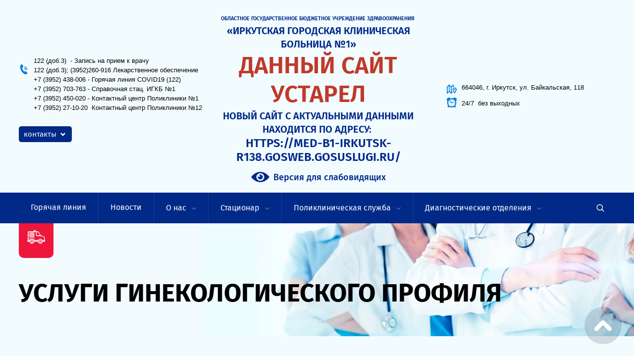

--- FILE ---
content_type: text/html; charset=utf-8
request_url: https://irgkb1.ru/uslugi-ginekologicheskogo-profilya
body_size: 48845
content:

<!DOCTYPE html>
<html lang='ru'>
<head>
<link rel="stylesheet" href="/t/v857/images/mosaic/designs/design-i4wfbk9np-1613643993_styles.css">
<meta charset="utf-8">
<meta name="robots" content="all">
<title>Услуги гинекологического профиля</title>
<meta name="description" content="Услуги гинекологического профиля">
<meta name="keywords" content="Услуги гинекологического профиля">
<meta name="viewport" content="width=device-width, initial-scale=1">
<meta name="format-detection" content="telephone=no">


<script>
 var mapKeys = {
     google: "",
     yandex: ""
 };
 var mosaicDesignId = 1496702;
 var mosaicDesignPrefix = 'i4wfbk9np-1613643993';
 var mosaicTimeZone = 'Asia/Tashkent';
</script>


<link rel="stylesheet" href="/g/s3/mosaic/css/ms_site_default.css">
<script src="/g/libs/jquery/1.10.2/jquery.min.js"></script>

 	<script src="/g/s3/mosaic/js/do/do.js?rnd=1769899215"></script>
	<link rel="stylesheet" href="/g/css/styles_articles_tpl.css">
	<link rel="stylesheet" href="/g/s3/mosaic/css/animate.css">
	<link rel="stylesheet" href="/t/v857/images/mosaic/modules_patch.scss.css?rnd=1769899215">
	<script src="/g/s3/misc/form/1.2.0/s3.form.js"></script>


            <!-- 46b9544ffa2e5e73c3c971fe2ede35a5 -->
            <script src='/shared/s3/js/lang/ru.js'></script>
            <script src='/shared/s3/js/common.min.js'></script>
        <link rel='stylesheet' type='text/css' href='/shared/s3/css/calendar.css' /><link rel="stylesheet" href="/g/libs/lightgallery-proxy-to-hs/lightgallery.proxy.to.hs.min.css" media="all" async>
<script src="/g/libs/lightgallery-proxy-to-hs/lightgallery.proxy.to.hs.stub.min.js"></script>
<script src="/g/libs/lightgallery-proxy-to-hs/lightgallery.proxy.to.hs.js" async></script>

<link rel='stylesheet' type='text/css' href='/t/images/__csspatch/5/patch.css'/>

<!--s3_require-->
<link rel="stylesheet" href="/g/basestyle/1.0.1/article/article.css" type="text/css"/>
<link rel="stylesheet" href="/g/basestyle/1.0.1/article/article.blue.css" type="text/css"/>
<script type="text/javascript" src="/g/basestyle/1.0.1/article/article.js" async></script>

<link rel="stylesheet" href="/t/v857/images/mosaic/symbols/symbol-inmh3vkfd_styles.css" type="text/css"/>
<link rel="stylesheet" href="/t/v857/images/site.addons.scss.css" type="text/css"/>
<link rel="stylesheet" href="/t/v857/images/mosaic/symbols/symbol-irv0drht8_styles.css" type="text/css"/>
<link rel="stylesheet" href="/t/v857/images/mosaic/symbols/symbol-iwf51rk0t_styles.css" type="text/css"/>
<link rel="stylesheet" href="/t/v857/images/mosaic/symbols/symbol-ihn9pu0ql_styles.css" type="text/css"/>
<link rel="stylesheet" href="/t/v857/images/mosaic/symbols/symbol-ilh4kfkgo_styles.css" type="text/css"/>
<link rel="stylesheet" href="/t/v857/images/mosaic/symbols/symbol-iuf2c0g4a_styles.css" type="text/css"/>
<!--/s3_require-->




			<link id="mosaic-theme-css" rel="stylesheet" href="/t/v857/images/mosaic/themes/i4wfbk9np-1613643993_theme-irimi7z0d.css">
	</head>
<body>
<div class='mosaic-wrap'>
<div class='root root--u-i4wfbk9np' id='i4wfbk9np_0'>
<div class='section section--u-icyfb9qni' id='icyfb9qni_0' data-do-section='{"screen":{"scroll":false,"smooth":true}}'>

<div class='section section--u-inmh3vkfd' id='inmh3vkfd_0' data-do-section='{"screen":{"scroll":false,"smooth":true}}'>
<div class='container container--u-i3hw2yc4z' id='i3hw2yc4z_0'>
<div class='div div--u-ilfj6l0te' id='ilfj6l0te_0'>
<div class='div div--u-iqxmpvpv7' id='iqxmpvpv7_0'>
<div class='div div--u-i5kkljhr4' id='i5kkljhr4_0'>
<div class='div div--u-i6cvc2ti9' id='i6cvc2ti9_0'>
<span class='svg_image svg_image--u-iw3l1swxn' id='iw3l1swxn_0' data-do-svg_image='{"screen":{"stretch":true}}'>
<svg xmlns="http://www.w3.org/2000/svg" width="69" height="94" viewBox="0 0 6900355 9406478" shape-rendering="geometricPrecision" text-rendering="geometricPrecision" image-rendering="optimizeQuality" fill-rule="evenodd" clip-rule="evenodd" data-prefix="idz0b6t97"><path d="M6833408 8136147L5738133 6778526c-91431-112721-284110-202851-429003-200958l-462594 8753c-396476 228162-1172631 564552-2246025-1295288-1073394-1859248-394347-2363359 1892-2592113l238453-396239c74754-124549 92969-336744 41044-472293L2254068 203087C2201788 67301 2042228-21645 1899818 4731l-770832 141700c-1494590 863446-1506892 3447161-26850 6009941 1479923 2563371 3723464 3845174 5218409 2982083l507895-597079c93915-110119 96044-292980 4968-405229zM3742507 4319715c211604 56656 338045 275357 281034 486605-28505 107044 34420 215270 140162 243421 106689 29097 215271-33828 243421-140162 113549-423089-138269-860016-561713-973329-106097-28505-215270 33829-243421 140163-28505 105269 34420 214442 140517 243302zm205808-767994c634929 169969 1013071 825597 843102 1460170-28742 106689 34065 215271 140162 243421 106098 28506 215270-34064 243421-140872 226862-846532-277604-1720268-1124373-1946893-106097-28742-215033 34419-243420 140162-27796 106570 34774 215861 141108 244012zm205689-767757c1058373 282926 1688688 1375363 1405407 2433853-28742 106098 33828 215034 140162 243421 106098 28151 215270-34419 243184-141108 340529-1270212-415873-2579930-1686204-2920814-106452-28742-215033 34420-243420 140517-28151 107162 34774 215980 140871 244131zm205217-768231c1482170 397422 2365014 1925840 1967474 3408365-28505 106098 34775 215034 140872 243185 106098 28150 215270-34065 243421-141109 453723-1693655-554853-3439946-2248863-3894024-106098-28151-215271 34065-243185 140162-28032 106334 34538 215270 140281 243421z" class="path-id03ft3s9"/></svg>
</span>
<div class='div div--u-ig6evjw52' id='ig6evjw52_0'>
<div class='text text--u-ir4ktczce' id='ir4ktczce_0'>
<span class='text-block-wrap-div' ></span>
</div>
<div class='list list--u-irb2r2vb9' id='irb2r2vb9_0'>
<div class='list__item list__item--u-iqyugv0ci' id='iqyugv0ci_0'>
<div class='div div--u-i1v3isivn' id='i1v3isivn_0'>
<div class='text text--u-ia6m5yd5q' id='ia6m5yd5q_0'>
<span class='text-block-wrap-div' ></span>
</div>
</div>
<div class='div div--u-i7mwnaqmw' id='i7mwnaqmw_0'>
<a target='_self' href='tel:+7(395)243-80-06' class='link-universal link-universal--u-i80imh0iw' id='i80imh0iw_0' data-do-link_universal='{"screen":{"type":"link","popup":"none","eventName":"none","eventElement":"self","eventAction":"","selectedTag":"","linkType":"phone","blank":false}}'>
<div class='text text--u-i502hwyxh' id='i502hwyxh_0'>
<span class='text-block-wrap-div' ></span>
</div>
</a>
<div class='list list--u-imekopg9k' id='imekopg9k_0'>
<div class='list__item list__item--u-iwqg2u1kf' id='iwqg2u1kf_0'>
<a href='/' class='link-universal link-universal--u-izkpri2j1' id='izkpri2j1_0' data-do-link_universal='{"screen":{"type":"link","popup":"none","eventName":"none","eventElement":"self","eventAction":"","selectedTag":"","linkType":"link","blank":false}}'>
<span class='svg_image svg_image--u-id8sdsjs6' id='id8sdsjs6_0' data-do-svg_image='{"screen":{"stretch":true}}'>
<svg xmlns="http://www.w3.org/2000/svg" width="667" height="564" viewBox="0 0 208.38 176.26" shape-rendering="geometricPrecision" text-rendering="geometricPrecision" image-rendering="optimizeQuality" fill-rule="evenodd" clip-rule="evenodd" data-prefix="isb2a71ta"><path d="M194.61 1.43L7.85 72.15C-2.36 75.1-2.04 85.19 5.52 87.61l46.79 14.61 17.91 54.89c2.17 6.01 3.95 8.28 7.67 8.33 3.91.05 5.4-1.38 9.46-4.96 4.75-4.46 11.98-11.49 23.42-22.6l48.67 35.96c8.96 4.94 15.43 2.38 17.66-8.32l30.51-150.95c3.27-13.11-4.43-17.03-13-13.14zM59.66 98.86l106.38-66.75c5.24-3.51 6.89.41 4.52 3.12l-88.29 79.43-4.53 39.64-18.08-55.44z" fill-rule="nonzero" class="path-i4i3yb1mc"/></svg>
</span>
</a>
</div>
<div class='list__item list__item--u-iwqg2u1kf' id='iwqg2u1kf_1'>
<a href='/' class='link-universal link-universal--u-izkpri2j1' id='izkpri2j1_1' data-do-link_universal='{"screen":{"type":"link","popup":"none","eventName":"none","eventElement":"self","eventAction":"","selectedTag":"","linkType":"link","blank":false}}'>
<span class='svg_image svg_image--u-id8sdsjs6' id='id8sdsjs6_1' data-do-svg_image='{"screen":{"stretch":true}}'>
<svg xmlns="http://www.w3.org/2000/svg" width="639" height="644" viewBox="0 0 80.72 81.35" shape-rendering="geometricPrecision" text-rendering="geometricPrecision" image-rendering="optimizeQuality" fill-rule="evenodd" clip-rule="evenodd" data-prefix="ir2t11r44"><path d="M41.09 0C19.21 0 1.47 17.74 1.47 39.63c0 7.48 2.07 14.48 5.68 20.46L0 81.35l21.94-7.03a39.44 39.44 0 0 0 19.15 4.93c21.89 0 39.63-17.74 39.63-39.62C80.72 17.74 62.98 0 41.09 0zm0 72.61c-6.7 0-12.94-2.01-18.15-5.45l-12.67 4.06 4.12-12.25A32.81 32.81 0 0 1 8.1 39.63c0-18.19 14.8-32.99 32.99-32.99s32.99 14.8 32.99 32.99c0 18.18-14.8 32.98-32.99 32.98zm18.58-23.98c-.99-.54-5.87-3.18-6.79-3.55-.91-.37-1.58-.57-2.29.42-.72.99-2.74 3.19-3.35 3.85-.62.65-1.21.71-2.21.16-.99-.54-4.21-1.73-7.94-5.32-2.91-2.79-4.81-6.18-5.37-7.21-.55-1.04 0-1.57.53-2.05.47-.44 1.05-1.14 1.58-1.72.53-.57.71-.98 1.07-1.64.37-.67.22-1.26-.01-1.78-.24-.51-2.08-5.57-2.84-7.62-.77-2.06-1.62-1.75-2.21-1.78-.59-.02-1.27-.13-1.94-.15-.67-.03-1.78.18-2.74 1.16-.97.98-3.67 3.33-3.86 8.3-.19 4.98 3.26 9.93 3.74 10.62.48.69 6.57 11.48 16.7 15.92 10.13 4.43 10.19 3.08 12.05 2.98 1.86-.1 6.07-2.22 7-4.55.94-2.33 1.01-4.36.77-4.79-.23-.43-.9-.71-1.89-1.25z" class="path-i245xagrb"/></svg>
</span>
</a>
</div>
<div class='list__item list__item--u-iwqg2u1kf' id='iwqg2u1kf_2'>
<a href='/' class='link-universal link-universal--u-izkpri2j1' id='izkpri2j1_2' data-do-link_universal='{"screen":{"type":"link","popup":"none","eventName":"none","eventElement":"self","eventAction":"","selectedTag":"","linkType":"link","blank":false}}'>
<span class='svg_image svg_image--u-id8sdsjs6' id='id8sdsjs6_2' data-do-svg_image='{"screen":{"stretch":true}}'>
<svg xmlns="http://www.w3.org/2000/svg" width="596" height="660" viewBox="0 0 44.41 49.19" shape-rendering="geometricPrecision" text-rendering="geometricPrecision" image-rendering="optimizeQuality" fill-rule="evenodd" clip-rule="evenodd" data-prefix="iuscr37zs"><path d="M39.53 4.56c-1.82-1.54-3.94-2.48-6.22-3.08C27.57-.01 21.76-.39 15.89.41c-2.98.4-5.85 1.19-8.5 2.67-3.1 1.75-5.24 4.26-6.19 7.74-.67 2.48-1 5.01-1.13 7.57-.18 3.78-.06 7.53.91 11.22 1.11 4.26 3.55 7.41 7.72 9.08.45.18.88.43 1.33.62.42.17.55.45.54.9-.02 2.95-.01 5.9-.01 8.98 1.1-1.05 1.85-1.83 2.4-2.45 1.65-1.86 3.2-3.4 4.91-5.17.87-.89.5-.85 1.85-.83 1.58.03 4.07.09 5.65-.03 3-.24 5.98-.62 8.88-1.49 3.68-1.1 6.62-3.08 8.12-6.8.4-.98.78-1.98 1.03-3.01 1.44-5.92 1.24-11.86.04-17.78-.55-2.76-1.73-5.2-3.91-7.07zm-18.3 3.59c.04-.57.36-.79.9-.76 4.57.22 8.01 1.58 10.66 5.14 1.55 2.09 2.38 4.9 2.47 7.52 0 .39.01.78-.01 1.17-.02.43-.21.76-.7.77-.49 0-.73-.26-.76-.76-.13-1.93-.51-3.81-1.24-5.61-1.43-3.47-4.17-5.34-7.69-6.25-.93-.24-1.87-.43-2.83-.51-.43-.04-.83-.13-.8-.71zm4.61 4.86c-.92-.33-1.87-.59-2.84-.73-.48-.07-.81-.32-.73-.87.09-.52.43-.73.93-.68 3.19.3 5.68 1.46 7.39 4.22.81 1.3 1.28 3.13 1.21 4.5-.05.97-.2 1.22-.76 1.21-.81-.02-.69-.69-.75-1.18-.1-.75-.26-1.49-.46-2.22-.6-2.1-1.92-3.53-3.99-4.25zm2.7 5.38c-.03.27-.03.45-.07.63-.09.36-.3.57-.69.58-.39 0-.6-.23-.71-.57-.07-.23-.09-.48-.13-.72-.25-1.28-.99-2.13-2.26-2.47-.16-.04-.32-.06-.48-.11-.4-.11-.91-.12-.92-.71-.02-.49.36-.78 1.03-.82.45-.03 1.16.2 1.57.4 1.67.82 2.46 1.97 2.66 3.79zm6.72 13.54c-.89 2.01-2.4 3.33-4.52 3.93-.77.22-1.52.03-2.22-.27-9.67-4.11-16.66-10.91-20.61-20.71-.29-.71-.46-1.45-.43-2.12 0-2.52 2.22-4.86 4.65-4.99.67-.04 1.25.19 1.73.64 1.71 1.6 3.08 3.46 4.09 5.57.54 1.14.31 1.95-.67 2.77-.15.13-.32.25-.49.37-1.3.95-1.59 1.92-.97 3.42 1.02 2.46 2.68 4.39 4.92 5.82.85.54 1.71 1.05 2.69 1.33.89.26 1.6-.02 2.18-.72.06-.08.12-.16.18-.25 1.25-1.72 2.58-2.02 4.39-.9 1.55.96 3.01 2.06 4.4 3.24.94.8 1.18 1.75.68 2.87z" fill-rule="nonzero" class="path-indwtsls4"/></svg>
</span>
</a>
</div>
</div>
</div>
</div>
</div>
<div class='text text--u-ily9ztgyu' id='ily9ztgyu_0'>
<div class='text-block-wrap-div' ><div><span data-mega-font-name="helvetica" style="font-family:Helvetica,Arial,sans-serif;"><span data-mega-font-name="helvetica" style="font-weight: 500; color: black;"><span style="font-size:10pt;">122 (доб.3)&nbsp; - Запись на прием к врачу</span></span></span></div>

<div><span data-mega-font-name="helvetica" style="font-family:Helvetica,Arial,sans-serif;"><span data-mega-font-name="helvetica" style="font-weight: 500; color: black;"><span style="font-size:10pt;">122 (доб.3); (3952)260-916 Лекарственное обеспечение</span></span></span></div>

<div><span data-mega-font-name="helvetica" style="font-family:Helvetica,Arial,sans-serif;"><span data-mega-font-name="helvetica" style="font-weight: 500; color: black;"><span style="font-size:10pt;">+7 (3952) 438-006&nbsp;- Горячая линия COVID19 (122)<br />
+7 (3952) 703-763&nbsp;- Справочная стац.&nbsp;ИГКБ №1<br />
+7 (3952) 450-020&nbsp;- Контактный центр Поликлиники №1</span></span></span></div>

<div><span data-mega-font-name="helvetica" style="font-family:Helvetica,Arial,sans-serif;"><span data-mega-font-name="helvetica" style="font-weight: 500; color: black;"><span style="font-size:10pt;">+7 (3952) 27-10-20&nbsp; Контактный центр Поликлиники №12</span></span></span></div>

<div>&nbsp;</div>
</div>
</div>
</div>
</div>
<div class='dropdown dropdown--u-ijndhw2is' id='ijndhw2is_0' data-do-dropdown='{"screen":{"event":"hover","effect":"slide","duration":"400","direction":"down","horizontalAlignment":"left","verticalAlignment":"top"},"(max-width: 479px)":{"horizontalAlignment":"center"},"(max-width: 991px)":{"event":"click"},"(max-width: 767px)":{"horizontalAlignment":"center"}}'>
<div class='dropdown__wrapper dropdown__wrapper--u-ipti93q2u' id='ipti93q2u_0'>
<button type='button' aria-haspopup='true' aria-expanded='false' class='dropdown__button dropdown__button--u-im0z77jo0' id='im0z77jo0_0'>
<span class='text text--u-ior3hhq9o' id='ior3hhq9o_0'>
<span class='text-block-wrap-div' >Кнопка</span>
</span>
<div class='heading heading--u-i01lgltvo' id='i01lgltvo_0'>
<span class='text-block-wrap-div' >контакты</span>
</div>
<span class='svg_image svg_image--u-i5e3ftyhu' id='i5e3ftyhu_0' data-do-svg_image='{"screen":{"stretch":true}}'>
<svg xmlns="http://www.w3.org/2000/svg" width="92.37" height="62.72" viewBox="0 0 92.37 62.72" data-prefix="i816he514"><path data-name="Shape 1 copy 20" d="M0 16.46l46.18 46.26 46.19-46.26L75.92-.01 46.18 29.77 16.45-.01z" fill-rule="evenodd" class="path-ikmv2gk8f"/></svg>
</span>
</button>
<div class='dropdown__content-wrapper dropdown__content-wrapper--u-ixenvx7pp' id='ixenvx7pp_0'>
<div class='dropdown__content dropdown__content--u-iyjgfylxi' id='iyjgfylxi_0'>
<div class='list list--u-ibg2q1m0r' id='ibg2q1m0r_0'>
<div class='list__item list__item--u-iubaduvc8' id='iubaduvc8_0'>
<a target='_self' href='tel:+7(395)243-80-06' class='link-universal link-universal--u-itvt9lzks' id='itvt9lzks_0' data-do-link_universal='{"screen":{"type":"link","popup":"none","eventName":"none","eventElement":"self","eventAction":"","selectedTag":"","linkType":"phone","blank":false}}'>
<div class='text text--u-isbfk2497' id='isbfk2497_0'>
<div class='text-block-wrap-div' ><div><span data-mega-font-name="arial" style="font-family:Arial,Helvetica,sans-serif;"><span style="font-size:9pt;"><span data-mega-font-name="times_new_roman">+7 (3952) 22-93-66&nbsp;Стационар (приемное отделение)</span></span></span></div>

<div><span data-mega-font-name="arial" style="font-family:Arial,Helvetica,sans-serif;"><span style="font-size:9pt;"><span data-mega-font-name="times_new_roman">+7 (3952) 22-93-41&nbsp;Поликлиника №1 (регистратура)</span></span></span></div>

<div><span data-mega-font-name="arial" style="font-family:Arial,Helvetica,sans-serif;"><span style="font-size:9pt;"><span data-mega-font-name="times_new_roman">+7 (3952) 27-10-20&nbsp;Поликлиника №12 (регистратура)</span></span></span></div>

<div><span data-mega-font-name="arial" style="font-family:Arial,Helvetica,sans-serif;"><span style="font-size:9pt;"><span data-mega-font-name="times_new_roman">+7 (9501) 34-02-91&nbsp;Первое хирургическое отделение</span></span></span></div>

<div><span data-mega-font-name="arial" style="font-family:Arial,Helvetica,sans-serif;"><span style="font-size:9pt;"><span data-mega-font-name="times_new_roman">+7 (3952) 70-37-01&nbsp;Второе хирургическое отделение</span></span></span></div>

<div><span data-mega-font-name="arial" style="font-family:Arial,Helvetica,sans-serif;"><span style="font-size:9pt;"><span data-mega-font-name="times_new_roman">+7 (9025) 14-59-14&nbsp;Урологическое отделение</span></span></span></div>

<div><span data-mega-font-name="arial" style="font-family:Arial,Helvetica,sans-serif;"><span style="font-size:9pt;"><span data-mega-font-name="times_new_roman">+7 (9025)&nbsp;14-60-58&nbsp;Гинекологическое отделение</span></span></span></div>

<div><span data-mega-font-name="arial" style="font-family:Arial,Helvetica,sans-serif;"><span style="font-size:9pt;"><span data-mega-font-name="times_new_roman">+7 (9501) 34-02-28 Отделение сосудистой хирургии</span></span></span></div>

<div><span data-mega-font-name="arial" style="font-family:Arial,Helvetica,sans-serif;"><span style="font-size:9pt;"><span data-mega-font-name="times_new_roman">+7 (9025) 14-61-42 Инфекционное отделение</span></span></span></div>

<div><span data-mega-font-name="arial" style="font-family:Arial,Helvetica,sans-serif;"><span style="font-size:9pt;"><span data-mega-font-name="times_new_roman">+7 (9025) 14-58-82 Реанимация ОАР1(плановая)</span></span></span></div>

<div><span data-mega-font-name="arial" style="font-family:Arial,Helvetica,sans-serif;"><span style="font-size:9pt;"><span data-mega-font-name="times_new_roman">+7 (9025) 14-59-01 Реанимация ОАР2(экстренная)</span></span></span></div>

<div><span data-mega-font-name="arial" style="font-family:Arial,Helvetica,sans-serif;"><span style="font-size:9pt;"><span data-mega-font-name="times_new_roman">+7 (9025) 43-38-18 Реанимация ОАР3(инфекционная)</span></span></span></div>
</div>
</div>
</a>
</div>
</div>
</div>
</div>
</div>
</div>
</div>
<div class='div div--u-ingc0982s' id='ingc0982s_0'>
<div class='mosaic-s3-include mosaic-s3-include--u-iw6y1nlms' id='iw6y1nlms_0'>

<div class="special-version-wrap">
	<a class="special-version-link" href="http://special.irgkb1.ru">Версия для слабовидящих</a>
</div></div>
<a href='/' class='link-universal link-universal--u-i6x6panhp' id='i6x6panhp_0' data-do-link_universal='{"screen":{"type":"link","popup":"none","eventName":"none","eventElement":"self","eventAction":"","selectedTag":"","linkType":"link","blank":false}}'>
<div class='heading heading--u-ijtie7jiz' id='ijtie7jiz_0'>
<div class='text-block-wrap-div' ><p style="text-align: center; margin-bottom:1px;margin-top:0px;"><span style="font-size:8pt;">Областное государственное бюджетное&nbsp;учреждение здравоохранения&nbsp;</span></p>

<p style="text-align: center; ; margin-top:1px;margin-bottom:1px;"><span style="font-size:15pt;">&laquo;Иркутская городская клиническая больница №1&raquo;</span></p>

<p style="text-align: center; ; margin-top:1px;margin-bottom:1px;"><span style="color:#c0392b;"><span style="font-size:36pt;">Данный сайт устарел</span></span></p>

<div style="text-align: center; margin-top: 1px; margin-bottom: 1px;"><span style="font-size:15pt;">новый сайт с актуальными данными находится по адресу:&nbsp;</span></div>

<div style="text-align: center; margin-top: 1px; margin-bottom: 1px;"><span style="font-size:18pt;">https://med-b1-irkutsk-r138.gosweb.gosuslugi.ru/</span></div>
</div>
</div>
</a>
</div>
<div class='div div--u-i7b8udqhn' id='i7b8udqhn_0'>
<div class='div div--u-ifhudw8xt' id='ifhudw8xt_0'>
<span class='svg_image svg_image--u-igum7pfre' id='igum7pfre_0' data-do-svg_image='{"screen":{"stretch":true}}'>
<svg xmlns="http://www.w3.org/2000/svg" width="162.78" height="149.468" viewBox="0 0 162.78 149.468" data-prefix="ihjw25j5z"><path data-name="Shape 1 copy 5" d="M128.97 47.56a33.892 33.892 0 0 0-33.82 33.875c0 16.253 23.51 51.413 28.23 58.3l5.59 8.168 5.6-8.168c4.71-6.888 28.22-42.044 28.22-58.3a33.885 33.885 0 0 0-33.82-33.875zm0 75.979c-9.72-15.324-20.25-34.706-20.25-42.1a20.25 20.25 0 1 1 40.5 0c0 7.394-10.53 26.773-20.25 42.1zm0-52.935a10.832 10.832 0 1 0 10.82 10.831 10.827 10.827 0 0 0-10.82-10.831zM4.19 148.962a6.772 6.772 0 0 0 7.39-1.473l29.12-29.172 29.12 29.165a1.241 1.241 0 0 0 .19.137 6.824 6.824 0 0 0 2 1.343h.02a6.387 6.387 0 0 0 .87.176 7 7 0 0 0 1.71.338 6.8 6.8 0 0 0 2.59-.517h.01a6.661 6.661 0 0 0 1.98-1.331c.06-.059.15-.079.22-.142l20.34-20.384-9.59-9.6-8.77 8.781v-82.7L101.74 23.2v17.569h13.57V6.793a6.782 6.782 0 0 0-11.58-4.8L74.61 31.16 45.49 1.989c-.08-.077-.18-.12-.26-.192a6.172 6.172 0 0 0-.78-.581 7.4 7.4 0 0 0-.9-.541 2.751 2.751 0 0 0-.26-.156C43.1.44 42.9.433 42.71.373a6.315 6.315 0 0 0-1.06-.262 6.935 6.935 0 0 0-.91-.046 6.239 6.239 0 0 0-1.03.053 6.99 6.99 0 0 0-.95.232 5.9 5.9 0 0 0-.66.166 3.191 3.191 0 0 0-.29.176 5.5 5.5 0 0 0-.8.485 6.558 6.558 0 0 0-.87.636c-.07.07-.17.109-.24.18L1.99 35.965a6.81 6.81 0 0 0-1.99 4.8v101.92a6.79 6.79 0 0 0 4.19 6.277zm63.64-22.683l-20.35-20.383v-82.7L67.83 43.58v82.7zm-54.26-82.7l20.34-20.383v82.7l-20.34 20.383v-82.7z" fill-rule="evenodd" class="path-igtc0sj1c"/></svg>
</span>
<div class='div div--u-iach3tuqq' id='iach3tuqq_0'>
<div class='list list--u-if2h7tm33' id='if2h7tm33_0'>
<div class='list__item list__item--u-imdzcvi2g' id='imdzcvi2g_0'>
<div class='text text--u-ip0iecv0g' id='ip0iecv0g_0'>
<div class='text-block-wrap-div' ><div><span style="font-size:10pt;"><span data-mega-font-name="helvetica" style="font-family:Helvetica,Arial,sans-serif;color:black; font-weight: 500;">664046, г. Иркутск, ул. Байкальская, 118</span></span></div>
</div>
</div>
</div>
</div>
</div>
</div>
<div class='list list--u-iwa6zcq28' id='iwa6zcq28_0'>
<div class='list__item list__item--u-irn131or1' id='irn131or1_0'>
<span class='svg_image svg_image--u-irl6zbgfu' id='irl6zbgfu_0' data-do-svg_image='{"screen":{"stretch":true}}'>
<svg xmlns="http://www.w3.org/2000/svg" width="125" height="125" viewBox="0 0 954205 954196" shape-rendering="geometricPrecision" text-rendering="geometricPrecision" image-rendering="optimizeQuality" fill-rule="evenodd" clip-rule="evenodd" data-prefix="ifqws9xmf"><path d="M204259 0C91260 0 0 91260 0 204259c0 58397 24848 111086 64113 148350-18888 49236-29816 102918-29816 158782 0 110780 40771 211525 108094 289244l-55918 66349c-28148 33206-17212 69928 24605 82001 41816 12063 98554-5590 126729-38769l14913-17888c65952 39021 142201 61868 224382 61868 82488 0 159729-22558 225880-61868l15652 19375c27859 32855 83831 49201 125242 37282 41383-11929 51716-48408 23856-81262l-55918-65601c67612-77817 108094-179636 108094-290731 0-55891-10928-109546-29816-158782 39265-37291 64113-89953 64113-148350C954205 91260 862944 0 749946 0c-66818 0-125927 32404-163262 82001-35037-8917-71768-14164-109582-14164-37831 0-74517 5247-109581 14164C330114 32404 271059 0 204259 0zm260915 169222c8475-270 16941-333 25344 0 145709 5789 277091 105182 316824 253460 48904 182484-59037 370045-241531 418949-182466 48903-370045-59011-418949-241532-48903-182466 59020-370794 241532-419697 25659-6879 51346-10377 76780-11180zm11180 25344c-21133 0-38012 17654-38012 38769 0 21107 16851 38012 38012 38012 21143 0 38769-16878 38769-38012 0-21142-17626-38796-38769-38769zM284772 301172c-6663 767-12298 4094-17149 8944l-1487 748c-12956 12948-10819 36146 4472 51437l178914 179654c2290 2290 4878 3525 7457 5220 1641 1335 3327 2768 5211 3724 2912 1478 4914 2362 8205 2984 640 144 1586-99 2236 0 3390 568 6446 379 9692 0 1857-216 3399-947 5220-1487 334-73 1154 90 1488 0 478-145 288-587 748-749 3309-1001 6537-1172 9683-2984l157294-90945c18709-10810 26282-31872 17149-47713l-748-2236c-9161-15841-31214-20493-49940-9692l-139407 79765-165489-164002c-7637-7655-17636-11928-26841-12668-2299-198-4490-261-6708 0zm-76041 172198c-21107 0-38012 17635-38012 38769 0 21133 16878 38021 38012 38021 21142 0 38769-16888 38769-38021 0-21116-17654-38769-38769-38769zm542703 0c-21134 0-38021 17635-38021 38769 0 21133 16860 38021 38021 38021 21134 0 38769-16888 38769-38021 0-21116-17608-38769-38769-38769zM476354 741742c-21133 0-38012 16878-38012 38020 0 21134 16851 38012 38012 38012 21143 0 38769-16878 38769-38012 0-21142-17626-38047-38769-38020z" class="path-ir9n9fyhx"/></svg>
</span>
<div class='text text--u-iw6wldspb' id='iw6wldspb_0'>
<div class='text-block-wrap-div' ><div><span style="font-size:10pt;"><span data-mega-font-name="helvetica" style="font-family:Helvetica,Arial,sans-serif;  font-weight: 500;color:black">24/7&nbsp; без выходных</span></span></div>
</div>
</div>
</div>
</div>
</div>
</div>
</div>
</div>
</div><div class='section section--u-iwzy56fqz' id='iwzy56fqz_0' data-do-section='{"screen":{"scroll":false,"smooth":true}}'>

<div class='container container--u-irv0drht8' id='irv0drht8_0'>
<div class='hor-menu hor-menu--u-ie4btj6bi' id='ie4btj6bi_0' data-do-menu_horizontal='{"screen":{"mode":"Popup","cancelForward":true,"more":true,"toLevel":0,"firstClickOpen":false}}'>
<ul class='hor-menu__list hor-menu__list--u-iw53xqsy0' id='iw53xqsy0_0'>
<li class='hor-menu__item hor-menu__item--u-iwrwis1vv ' id='iwrwis1vv_0'>
<a   href='/goryachaya-liniya' class='hor-menu__link hor-menu__link--u-i4nm9501q' id='i4nm9501q_0'>
<span class='hor-menu__text hor-menu__text--u-i272t02nf' id='i272t02nf_0'>
<span class='text-block-wrap-div' >Горячая линия</span>
</span>
</a>


    </li>
    <li class='hor-menu__item hor-menu__item--u-iwrwis1vv ' id='iwrwis1vv_1'>
<a   href='/novosti' class='hor-menu__link hor-menu__link--u-i4nm9501q' id='i4nm9501q_1'>
<span class='hor-menu__text hor-menu__text--u-i272t02nf' id='i272t02nf_1'>
<span class='text-block-wrap-div' >Новости</span>
</span>
</a>


    </li>
    <li class='hor-menu__item hor-menu__item--u-iwrwis1vv is-current' id='iwrwis1vv_2'>
<a   href='/o-nas' class='hor-menu__link hor-menu__link--u-i4nm9501q' id='i4nm9501q_2'>
<span class='hor-menu__text hor-menu__text--u-i272t02nf' id='i272t02nf_2'>
<span class='text-block-wrap-div' >О нас</span>
</span>
<span class='hor-menu__icon hor-menu__icon--u-irjnz4plc' id='irjnz4plc_0'></span>
</a>


    <ul class='hor-menu__sub_list hor-menu__sub_list--u-i4jlsbsxu' id='i4jlsbsxu_0'>
<li class='hor-menu__sub_item hor-menu__sub_item--u-itlgefhgj ' id='itlgefhgj_0'>
<a   href='/istoricheskaya-spravka' class='hor-menu__sub_link hor-menu__sub_link--u-icyaafz7g' id='icyaafz7g_0'>
<span class='hor-menu__sub_text hor-menu__sub_text--u-icqk9b24g' id='icqk9b24g_0'>
<span class='text-block-wrap-div' >Историческая справка</span>
</span>
</a>

    </li>
    <li class='hor-menu__sub_item hor-menu__sub_item--u-itlgefhgj ' id='itlgefhgj_1'>
<a   href='/licenzii' class='hor-menu__sub_link hor-menu__sub_link--u-icyaafz7g' id='icyaafz7g_1'>
<span class='hor-menu__sub_text hor-menu__sub_text--u-icqk9b24g' id='icqk9b24g_1'>
<span class='text-block-wrap-div' >Лицензии / ЕГРЮЛ</span>
</span>
</a>

    </li>
    <li class='hor-menu__sub_item hor-menu__sub_item--u-itlgefhgj ' id='itlgefhgj_2'>
<a   href='/organizacionnaya-struktura' class='hor-menu__sub_link hor-menu__sub_link--u-icyaafz7g' id='icyaafz7g_2'>
<span class='hor-menu__sub_text hor-menu__sub_text--u-icqk9b24g' id='icqk9b24g_2'>
<span class='text-block-wrap-div' >Организационная структура</span>
</span>
</a>

    </li>
    <li class='hor-menu__sub_item hor-menu__sub_item--u-itlgefhgj ' id='itlgefhgj_3'>
<a   href='/perechen-vidov-medicinskoj-pomoshchi' class='hor-menu__sub_link hor-menu__sub_link--u-icyaafz7g' id='icyaafz7g_3'>
<span class='hor-menu__sub_text hor-menu__sub_text--u-icqk9b24g' id='icqk9b24g_3'>
<span class='text-block-wrap-div' >Перечень видов медицинской помощи</span>
</span>
</a>

    </li>
    <li class='hor-menu__sub_item hor-menu__sub_item--u-itlgefhgj ' id='itlgefhgj_4'>
<a   href='/antikorrupcionnaya-politika' class='hor-menu__sub_link hor-menu__sub_link--u-icyaafz7g' id='icyaafz7g_4'>
<span class='hor-menu__sub_text hor-menu__sub_text--u-icqk9b24g' id='icqk9b24g_4'>
<span class='text-block-wrap-div' >Антикоррупционная политика</span>
</span>
</a>

    </li>
    <li class='hor-menu__sub_item hor-menu__sub_item--u-itlgefhgj ' id='itlgefhgj_5'>
<a   href='/vakansii' class='hor-menu__sub_link hor-menu__sub_link--u-icyaafz7g' id='icyaafz7g_5'>
<span class='hor-menu__sub_text hor-menu__sub_text--u-icqk9b24g' id='icqk9b24g_5'>
<span class='text-block-wrap-div' >Вакансии</span>
</span>
</a>

    </li>
    <li class='hor-menu__sub_item hor-menu__sub_item--u-itlgefhgj ' id='itlgefhgj_6'>
<a   href='/otzyvy' class='hor-menu__sub_link hor-menu__sub_link--u-icyaafz7g' id='icyaafz7g_6'>
<span class='hor-menu__sub_text hor-menu__sub_text--u-icqk9b24g' id='icqk9b24g_6'>
<span class='text-block-wrap-div' >Отзывы</span>
</span>
</a>

    </li>
    <li class='hor-menu__sub_item hor-menu__sub_item--u-itlgefhgj is-current' id='itlgefhgj_7'>
<a   href='/platnye-medicinskie-uslugi' class='hor-menu__sub_link hor-menu__sub_link--u-icyaafz7g' id='icyaafz7g_7'>
<span class='hor-menu__sub_text hor-menu__sub_text--u-icqk9b24g' id='icqk9b24g_7'>
<span class='text-block-wrap-div' >Платные медицинские услуги</span>
</span>
<span class='hor-menu__sub_icon hor-menu__sub_icon--u-iwiagzbzs' id='iwiagzbzs_0'></span>
</a>
<ul class='mosaic-i1u5pcc09 mosaic-i1u5pcc09--u-i3440lfyi' id='i3440lfyi_0'>
</ul>

    <ul class='hor-menu__sub_list hor-menu__sub_list--u-i4jlsbsxu' id='i4jlsbsxu_1'>
<li class='hor-menu__sub_item hor-menu__sub_item--u-itlgefhgj is-current' id='itlgefhgj_8'>
<a   href='/ogauz-igkb-no1-g-irkutsk-ul-bajkalskaya-118' class='hor-menu__sub_link hor-menu__sub_link--u-icyaafz7g' id='icyaafz7g_8'>
<span class='hor-menu__sub_text hor-menu__sub_text--u-icqk9b24g' id='icqk9b24g_8'>
<span class='text-block-wrap-div' >ОГАУЗ "ИГКБ №1" г.Иркутск, ул Байкальская, 118</span>
</span>
<span class='hor-menu__sub_icon hor-menu__sub_icon--u-iwiagzbzs' id='iwiagzbzs_1'></span>
</a>
<ul class='mosaic-i1u5pcc09 mosaic-i1u5pcc09--u-i3440lfyi' id='i3440lfyi_1'>
</ul>

    <ul class='hor-menu__sub_list hor-menu__sub_list--u-i4jlsbsxu' id='i4jlsbsxu_2'>
<li class='hor-menu__sub_item hor-menu__sub_item--u-itlgefhgj ' id='itlgefhgj_9'>
<a   href='/dnevnoj-stacionar' class='hor-menu__sub_link hor-menu__sub_link--u-icyaafz7g' id='icyaafz7g_9'>
<span class='hor-menu__sub_text hor-menu__sub_text--u-icqk9b24g' id='icqk9b24g_9'>
<span class='text-block-wrap-div' >Дневной стационар</span>
</span>
</a>

    </li>
    <li class='hor-menu__sub_item hor-menu__sub_item--u-itlgefhgj ' id='itlgefhgj_10'>
<a   href='/otdelenie-platnyh-uslug' class='hor-menu__sub_link hor-menu__sub_link--u-icyaafz7g' id='icyaafz7g_10'>
<span class='hor-menu__sub_text hor-menu__sub_text--u-icqk9b24g' id='icqk9b24g_10'>
<span class='text-block-wrap-div' >Отделение платных услуг</span>
</span>
</a>

    </li>
    <li class='hor-menu__sub_item hor-menu__sub_item--u-itlgefhgj ' id='itlgefhgj_11'>
<a   href='/predvaritelnye-profilakticheskie-i-medicinskie-osmotry-dlya-yuridicheskih-lic' class='hor-menu__sub_link hor-menu__sub_link--u-icyaafz7g' id='icyaafz7g_11'>
<span class='hor-menu__sub_text hor-menu__sub_text--u-icqk9b24g' id='icqk9b24g_11'>
<span class='text-block-wrap-div' >Предварительные, профилактические и медицинские осмотры (для юридических лиц)</span>
</span>
</a>

    </li>
    <li class='hor-menu__sub_item hor-menu__sub_item--u-itlgefhgj ' id='itlgefhgj_12'>
<a   href='/priem-vrachej-specialistov' class='hor-menu__sub_link hor-menu__sub_link--u-icyaafz7g' id='icyaafz7g_12'>
<span class='hor-menu__sub_text hor-menu__sub_text--u-icqk9b24g' id='icqk9b24g_12'>
<span class='text-block-wrap-div' >Прием врачей-специалистов</span>
</span>
</a>

    </li>
    <li class='hor-menu__sub_item hor-menu__sub_item--u-itlgefhgj ' id='itlgefhgj_13'>
<a   href='/manipulyacii' class='hor-menu__sub_link hor-menu__sub_link--u-icyaafz7g' id='icyaafz7g_13'>
<span class='hor-menu__sub_text hor-menu__sub_text--u-icqk9b24g' id='icqk9b24g_13'>
<span class='text-block-wrap-div' >Манипуляции</span>
</span>
</a>

    </li>
    <li class='hor-menu__sub_item hor-menu__sub_item--u-itlgefhgj ' id='itlgefhgj_14'>
<a   href='/medicinskoe-osvidetelstvovanie-spravki' class='hor-menu__sub_link hor-menu__sub_link--u-icyaafz7g' id='icyaafz7g_14'>
<span class='hor-menu__sub_text hor-menu__sub_text--u-icqk9b24g' id='icqk9b24g_14'>
<span class='text-block-wrap-div' >Медицинское освидетельствование (справки)</span>
</span>
</a>

    </li>
    <li class='hor-menu__sub_item hor-menu__sub_item--u-itlgefhgj ' id='itlgefhgj_15'>
<a   href='/stomatologicheskie-uslugi' class='hor-menu__sub_link hor-menu__sub_link--u-icyaafz7g' id='icyaafz7g_15'>
<span class='hor-menu__sub_text hor-menu__sub_text--u-icqk9b24g' id='icqk9b24g_15'>
<span class='text-block-wrap-div' >Стоматологические услуги</span>
</span>
</a>

    </li>
    <li class='hor-menu__sub_item hor-menu__sub_item--u-itlgefhgj ' id='itlgefhgj_16'>
<a   href='/allergo-pulmonologicheskie-uslugi-1' class='hor-menu__sub_link hor-menu__sub_link--u-icyaafz7g' id='icyaafz7g_16'>
<span class='hor-menu__sub_text hor-menu__sub_text--u-icqk9b24g' id='icqk9b24g_16'>
<span class='text-block-wrap-div' >отделение аллергологии и иммунологии</span>
</span>
</a>

    </li>
    <li class='hor-menu__sub_item hor-menu__sub_item--u-itlgefhgj ' id='itlgefhgj_17'>
<a   href='/allergo-pulmonologicheskie-uslugi' class='hor-menu__sub_link hor-menu__sub_link--u-icyaafz7g' id='icyaafz7g_17'>
<span class='hor-menu__sub_text hor-menu__sub_text--u-icqk9b24g' id='icqk9b24g_17'>
<span class='text-block-wrap-div' >Аллерго-пульмонологические услуги</span>
</span>
</a>

    </li>
    <li class='hor-menu__sub_item hor-menu__sub_item--u-itlgefhgj ' id='itlgefhgj_18'>
<a   href='/gastroenterologicheskoe-otdelenie-1' class='hor-menu__sub_link hor-menu__sub_link--u-icyaafz7g' id='icyaafz7g_18'>
<span class='hor-menu__sub_text hor-menu__sub_text--u-icqk9b24g' id='icqk9b24g_18'>
<span class='text-block-wrap-div' >Гастроэнтерологическое отделение</span>
</span>
</a>

    </li>
    <li class='hor-menu__sub_item hor-menu__sub_item--u-itlgefhgj ' id='itlgefhgj_19'>
<a   href='/palaty-povyshennoj-komfortnosti' class='hor-menu__sub_link hor-menu__sub_link--u-icyaafz7g' id='icyaafz7g_19'>
<span class='hor-menu__sub_text hor-menu__sub_text--u-icqk9b24g' id='icqk9b24g_19'>
<span class='text-block-wrap-div' >Палаты повышенной комфортности</span>
</span>
</a>

    </li>
    <li class='hor-menu__sub_item hor-menu__sub_item--u-itlgefhgj ' id='itlgefhgj_20'>
<a   href='/dopolnitelnye-uslugi' class='hor-menu__sub_link hor-menu__sub_link--u-icyaafz7g' id='icyaafz7g_20'>
<span class='hor-menu__sub_text hor-menu__sub_text--u-icqk9b24g' id='icqk9b24g_20'>
<span class='text-block-wrap-div' >Дополнительные услуги</span>
</span>
</a>

    </li>
    <li class='hor-menu__sub_item hor-menu__sub_item--u-itlgefhgj ' id='itlgefhgj_21'>
<a   href='/patologoanatomicheskoe-otdelenie' class='hor-menu__sub_link hor-menu__sub_link--u-icyaafz7g' id='icyaafz7g_21'>
<span class='hor-menu__sub_text hor-menu__sub_text--u-icqk9b24g' id='icqk9b24g_21'>
<span class='text-block-wrap-div' >Патологоанатомическое отделение</span>
</span>
</a>

    </li>
    <li class='hor-menu__sub_item hor-menu__sub_item--u-itlgefhgj ' id='itlgefhgj_22'>
<a   href='/uslugi-sosudistoj-hirurgii' class='hor-menu__sub_link hor-menu__sub_link--u-icyaafz7g' id='icyaafz7g_22'>
<span class='hor-menu__sub_text hor-menu__sub_text--u-icqk9b24g' id='icqk9b24g_22'>
<span class='text-block-wrap-div' >Услуги сосудистой хирургии</span>
</span>
</a>

    </li>
    <li class='hor-menu__sub_item hor-menu__sub_item--u-itlgefhgj ' id='itlgefhgj_23'>
<a   href='/hirurgicheskie-operacii' class='hor-menu__sub_link hor-menu__sub_link--u-icyaafz7g' id='icyaafz7g_23'>
<span class='hor-menu__sub_text hor-menu__sub_text--u-icqk9b24g' id='icqk9b24g_23'>
<span class='text-block-wrap-div' >Хирургические операции</span>
</span>
</a>

    </li>
    <li class='hor-menu__sub_item hor-menu__sub_item--u-itlgefhgj ' id='itlgefhgj_24'>
<a   href='/bakteriologicheskie-issledovaniya' class='hor-menu__sub_link hor-menu__sub_link--u-icyaafz7g' id='icyaafz7g_24'>
<span class='hor-menu__sub_text hor-menu__sub_text--u-icqk9b24g' id='icqk9b24g_24'>
<span class='text-block-wrap-div' >Бактериологические исследования</span>
</span>
</a>

    </li>
    <li class='hor-menu__sub_item hor-menu__sub_item--u-itlgefhgj ' id='itlgefhgj_25'>
<a   href='/okazanie-travmatologicheskoj-medicinskoj-pomoshchi' class='hor-menu__sub_link hor-menu__sub_link--u-icyaafz7g' id='icyaafz7g_25'>
<span class='hor-menu__sub_text hor-menu__sub_text--u-icqk9b24g' id='icqk9b24g_25'>
<span class='text-block-wrap-div' >Оказание травматологической медицинской помощи</span>
</span>
</a>

    </li>
    <li class='hor-menu__sub_item hor-menu__sub_item--u-itlgefhgj is-current' id='itlgefhgj_26'>
<a   href='/uslugi-ginekologicheskogo-profilya' class='hor-menu__sub_link hor-menu__sub_link--u-icyaafz7g' id='icyaafz7g_26'>
<span class='hor-menu__sub_text hor-menu__sub_text--u-icqk9b24g' id='icqk9b24g_26'>
<span class='text-block-wrap-div' >Услуги гинекологического профиля</span>
</span>
</a>

    </li>
    <li class='hor-menu__sub_item hor-menu__sub_item--u-itlgefhgj ' id='itlgefhgj_27'>
<a   href='/funkcionalnye-issledovaniya' class='hor-menu__sub_link hor-menu__sub_link--u-icyaafz7g' id='icyaafz7g_27'>
<span class='hor-menu__sub_text hor-menu__sub_text--u-icqk9b24g' id='icqk9b24g_27'>
<span class='text-block-wrap-div' >Функциональные исследования</span>
</span>
</a>

    </li>
    <li class='hor-menu__sub_item hor-menu__sub_item--u-itlgefhgj ' id='itlgefhgj_28'>
<a   href='/uslugi-hirurgicheskogo-profilya' class='hor-menu__sub_link hor-menu__sub_link--u-icyaafz7g' id='icyaafz7g_28'>
<span class='hor-menu__sub_text hor-menu__sub_text--u-icqk9b24g' id='icqk9b24g_28'>
<span class='text-block-wrap-div' >Услуги хирургического профиля</span>
</span>
</a>

    </li>
    <li class='hor-menu__sub_item hor-menu__sub_item--u-itlgefhgj ' id='itlgefhgj_29'>
<a   href='/uslugi-chelyustno-licevoj-hirurgii' class='hor-menu__sub_link hor-menu__sub_link--u-icyaafz7g' id='icyaafz7g_29'>
<span class='hor-menu__sub_text hor-menu__sub_text--u-icqk9b24g' id='icqk9b24g_29'>
<span class='text-block-wrap-div' >Услуги челюстно-лицевой хирургии</span>
</span>
</a>

    </li>
    <li class='hor-menu__sub_item hor-menu__sub_item--u-itlgefhgj ' id='itlgefhgj_30'>
<a   href='/otorinolaringologicheskie-uslugi' class='hor-menu__sub_link hor-menu__sub_link--u-icyaafz7g' id='icyaafz7g_30'>
<span class='hor-menu__sub_text hor-menu__sub_text--u-icqk9b24g' id='icqk9b24g_30'>
<span class='text-block-wrap-div' >Оториноларингологические услуги</span>
</span>
</a>

    </li>
    <li class='hor-menu__sub_item hor-menu__sub_item--u-itlgefhgj ' id='itlgefhgj_31'>
<a   href='/fizioterapiya-lechebnaya-fizkultura-massazh' class='hor-menu__sub_link hor-menu__sub_link--u-icyaafz7g' id='icyaafz7g_31'>
<span class='hor-menu__sub_text hor-menu__sub_text--u-icqk9b24g' id='icqk9b24g_31'>
<span class='text-block-wrap-div' >Физиотерапия. Лечебная физкультура. Массаж.</span>
</span>
</a>

    </li>
    <li class='hor-menu__sub_item hor-menu__sub_item--u-itlgefhgj ' id='itlgefhgj_32'>
<a   href='/endoskopicheskie-issledovaniya' class='hor-menu__sub_link hor-menu__sub_link--u-icyaafz7g' id='icyaafz7g_32'>
<span class='hor-menu__sub_text hor-menu__sub_text--u-icqk9b24g' id='icqk9b24g_32'>
<span class='text-block-wrap-div' >Эндоскопические исследования</span>
</span>
</a>

    </li>
    <li class='hor-menu__sub_item hor-menu__sub_item--u-itlgefhgj ' id='itlgefhgj_33'>
<a   href='/gistologicheskaya-laboratoriya' class='hor-menu__sub_link hor-menu__sub_link--u-icyaafz7g' id='icyaafz7g_33'>
<span class='hor-menu__sub_text hor-menu__sub_text--u-icqk9b24g' id='icqk9b24g_33'>
<span class='text-block-wrap-div' >Гистологическая лаборатория</span>
</span>
</a>

    </li>
    <li class='hor-menu__sub_item hor-menu__sub_item--u-itlgefhgj ' id='itlgefhgj_34'>
<a   href='/koloproktologiya-1' class='hor-menu__sub_link hor-menu__sub_link--u-icyaafz7g' id='icyaafz7g_34'>
<span class='hor-menu__sub_text hor-menu__sub_text--u-icqk9b24g' id='icqk9b24g_34'>
<span class='text-block-wrap-div' >Урологическое отделение </span>
</span>
</a>

    </li>
    <li class='hor-menu__sub_item hor-menu__sub_item--u-itlgefhgj ' id='itlgefhgj_35'>
<a   href='/koloproktologiya' class='hor-menu__sub_link hor-menu__sub_link--u-icyaafz7g' id='icyaafz7g_35'>
<span class='hor-menu__sub_text hor-menu__sub_text--u-icqk9b24g' id='icqk9b24g_35'>
<span class='text-block-wrap-div' >Колопроктология</span>
</span>
</a>

    </li>
    <li class='hor-menu__sub_item hor-menu__sub_item--u-itlgefhgj ' id='itlgefhgj_36'>
<a   href='/giperbaricheskaya-oksigenaciya' class='hor-menu__sub_link hor-menu__sub_link--u-icyaafz7g' id='icyaafz7g_36'>
<span class='hor-menu__sub_text hor-menu__sub_text--u-icqk9b24g' id='icqk9b24g_36'>
<span class='text-block-wrap-div' >Гипербарическая оксигенация</span>
</span>
</a>

    </li>
    <li class='hor-menu__sub_item hor-menu__sub_item--u-itlgefhgj ' id='itlgefhgj_37'>
<a   href='/laboratornye-issledovaniya' class='hor-menu__sub_link hor-menu__sub_link--u-icyaafz7g' id='icyaafz7g_37'>
<span class='hor-menu__sub_text hor-menu__sub_text--u-icqk9b24g' id='icqk9b24g_37'>
<span class='text-block-wrap-div' >Лабораторные исследования</span>
</span>
</a>

    </li>
    <li class='hor-menu__sub_item hor-menu__sub_item--u-itlgefhgj ' id='itlgefhgj_38'>
<a   href='/revmatologicheskij-centr' class='hor-menu__sub_link hor-menu__sub_link--u-icyaafz7g' id='icyaafz7g_38'>
<span class='hor-menu__sub_text hor-menu__sub_text--u-icqk9b24g' id='icqk9b24g_38'>
<span class='text-block-wrap-div' >Ревматологический центр</span>
</span>
</a>

    </li>
    <li class='hor-menu__sub_item hor-menu__sub_item--u-itlgefhgj ' id='itlgefhgj_39'>
<a   href='/anesteziologicheskie-uslugi' class='hor-menu__sub_link hor-menu__sub_link--u-icyaafz7g' id='icyaafz7g_39'>
<span class='hor-menu__sub_text hor-menu__sub_text--u-icqk9b24g' id='icqk9b24g_39'>
<span class='text-block-wrap-div' >Анестезиологические услуги</span>
</span>
</a>

    </li>
    <li class='hor-menu__sub_item hor-menu__sub_item--u-itlgefhgj ' id='itlgefhgj_40'>
<a   href='/stacionar-stoimost-1-kojko-dnya' class='hor-menu__sub_link hor-menu__sub_link--u-icyaafz7g' id='icyaafz7g_40'>
<span class='hor-menu__sub_text hor-menu__sub_text--u-icqk9b24g' id='icqk9b24g_40'>
<span class='text-block-wrap-div' >Стационар, стоимость 1 койко-дня</span>
</span>
</a>

    </li>
    <li class='hor-menu__sub_item hor-menu__sub_item--u-itlgefhgj ' id='itlgefhgj_41'>
<a   href='/uslugi-ginekologicheskogo-profilya-1' class='hor-menu__sub_link hor-menu__sub_link--u-icyaafz7g' id='icyaafz7g_41'>
<span class='hor-menu__sub_text hor-menu__sub_text--u-icqk9b24g' id='icqk9b24g_41'>
<span class='text-block-wrap-div' >Услуги кардиологического отделения с палатой реанимации и интенсивной терапии</span>
</span>
</a>

    </li>
    <li class='hor-menu__sub_item hor-menu__sub_item--u-itlgefhgj ' id='itlgefhgj_42'>
<a   href='/spiralnaya-kompyuternaya-tomografiya' class='hor-menu__sub_link hor-menu__sub_link--u-icyaafz7g' id='icyaafz7g_42'>
<span class='hor-menu__sub_text hor-menu__sub_text--u-icqk9b24g' id='icqk9b24g_42'>
<span class='text-block-wrap-div' >Спиральная компьютерная томография</span>
</span>
</a>

    </li>
    <li class='hor-menu__sub_item hor-menu__sub_item--u-itlgefhgj ' id='itlgefhgj_43'>
<a   href='/magnitorezonansnaya-tomografiya' class='hor-menu__sub_link hor-menu__sub_link--u-icyaafz7g' id='icyaafz7g_43'>
<span class='hor-menu__sub_text hor-menu__sub_text--u-icqk9b24g' id='icqk9b24g_43'>
<span class='text-block-wrap-div' >Магниторезонансная томография</span>
</span>
</a>

    </li>
    <li class='hor-menu__sub_item hor-menu__sub_item--u-itlgefhgj ' id='itlgefhgj_44'>
<a   href='/rentgenologicheskie-issledovaniya' class='hor-menu__sub_link hor-menu__sub_link--u-icyaafz7g' id='icyaafz7g_44'>
<span class='hor-menu__sub_text hor-menu__sub_text--u-icqk9b24g' id='icqk9b24g_44'>
<span class='text-block-wrap-div' >Рентгенологические исследования</span>
</span>
</a>

    </li>
    <li class='hor-menu__sub_item hor-menu__sub_item--u-itlgefhgj ' id='itlgefhgj_45'>
<a   href='/ultrazvukovye-issledovaniya' class='hor-menu__sub_link hor-menu__sub_link--u-icyaafz7g' id='icyaafz7g_45'>
<span class='hor-menu__sub_text hor-menu__sub_text--u-icqk9b24g' id='icqk9b24g_45'>
<span class='text-block-wrap-div' >Ультразвуковые исследования</span>
</span>
</a>

    </li>
    <li class='hor-menu__sub_item hor-menu__sub_item--u-itlgefhgj ' id='itlgefhgj_46'>
<a   href='/urologicheskoe-otdelenie-1' class='hor-menu__sub_link hor-menu__sub_link--u-icyaafz7g' id='icyaafz7g_46'>
<span class='hor-menu__sub_text hor-menu__sub_text--u-icqk9b24g' id='icqk9b24g_46'>
<span class='text-block-wrap-div' >Общая хирургия</span>
</span>
</a>

    </li>
    <li class='hor-menu__sub_item hor-menu__sub_item--u-itlgefhgj ' id='itlgefhgj_47'>
<a   href='/priemnik' class='hor-menu__sub_link hor-menu__sub_link--u-icyaafz7g' id='icyaafz7g_47'>
<span class='hor-menu__sub_text hor-menu__sub_text--u-icqk9b24g' id='icqk9b24g_47'>
<span class='text-block-wrap-div' >Приемник</span>
</span>
</a>

    </li>
    <li class='hor-menu__sub_item hor-menu__sub_item--u-itlgefhgj ' id='itlgefhgj_48'>
<a   href='/centralnoe-sterilizacionnoe-otdelenie' class='hor-menu__sub_link hor-menu__sub_link--u-icyaafz7g' id='icyaafz7g_48'>
<span class='hor-menu__sub_text hor-menu__sub_text--u-icqk9b24g' id='icqk9b24g_48'>
<span class='text-block-wrap-div' >Центральное стерилизационное отделение</span>
</span>
</a>

    </li>
    <li class='hor-menu__sub_item hor-menu__sub_item--u-itlgefhgj ' id='itlgefhgj_49'>
<a   href='/nevrologicheskoe-otdelenie-dlya-bolnyh-s-ostrymi-narusheniyami-mozgovogo-krovoobrashcheniya-pervichnoe-sosudistoe-otdelenie' class='hor-menu__sub_link hor-menu__sub_link--u-icyaafz7g' id='icyaafz7g_49'>
<span class='hor-menu__sub_text hor-menu__sub_text--u-icqk9b24g' id='icqk9b24g_49'>
<span class='text-block-wrap-div' >Неврологическое отделение для больных с острыми нарушениями мозгового кровообращения (первичное сосудистое отделение)</span>
</span>
</a>

    </li>
            </ul></li>
    <li class='hor-menu__sub_item hor-menu__sub_item--u-itlgefhgj ' id='itlgefhgj_50'>
<a   href='/filial-polikliniki-volzhskaya-1-1' class='hor-menu__sub_link hor-menu__sub_link--u-icyaafz7g' id='icyaafz7g_50'>
<span class='hor-menu__sub_text hor-menu__sub_text--u-icqk9b24g' id='icqk9b24g_50'>
<span class='text-block-wrap-div' >Поликлиника, Волжская, 1</span>
</span>
<span class='hor-menu__sub_icon hor-menu__sub_icon--u-iwiagzbzs' id='iwiagzbzs_2'></span>
</a>
<ul class='mosaic-i1u5pcc09 mosaic-i1u5pcc09--u-i3440lfyi' id='i3440lfyi_2'>
</ul>

    <ul class='hor-menu__sub_list hor-menu__sub_list--u-i4jlsbsxu' id='i4jlsbsxu_3'>
<li class='hor-menu__sub_item hor-menu__sub_item--u-itlgefhgj ' id='itlgefhgj_51'>
<a   href='/ultrazvukovye-issledovaniya-1' class='hor-menu__sub_link hor-menu__sub_link--u-icyaafz7g' id='icyaafz7g_51'>
<span class='hor-menu__sub_text hor-menu__sub_text--u-icqk9b24g' id='icqk9b24g_51'>
<span class='text-block-wrap-div' >Ультразвуковые исследования</span>
</span>
</a>

    </li>
    <li class='hor-menu__sub_item hor-menu__sub_item--u-itlgefhgj ' id='itlgefhgj_52'>
<a   href='/rentgenologicheskie-issledovaniya-1' class='hor-menu__sub_link hor-menu__sub_link--u-icyaafz7g' id='icyaafz7g_52'>
<span class='hor-menu__sub_text hor-menu__sub_text--u-icqk9b24g' id='icqk9b24g_52'>
<span class='text-block-wrap-div' >Рентгенологические исследования</span>
</span>
</a>

    </li>
    <li class='hor-menu__sub_item hor-menu__sub_item--u-itlgefhgj ' id='itlgefhgj_53'>
<a   href='/funkcionalnye-issledovaniya-1' class='hor-menu__sub_link hor-menu__sub_link--u-icyaafz7g' id='icyaafz7g_53'>
<span class='hor-menu__sub_text hor-menu__sub_text--u-icqk9b24g' id='icqk9b24g_53'>
<span class='text-block-wrap-div' >Функциональные исследования</span>
</span>
</a>

    </li>
    <li class='hor-menu__sub_item hor-menu__sub_item--u-itlgefhgj ' id='itlgefhgj_54'>
<a   href='/otorinolaringologicheskie-uslugi-1' class='hor-menu__sub_link hor-menu__sub_link--u-icyaafz7g' id='icyaafz7g_54'>
<span class='hor-menu__sub_text hor-menu__sub_text--u-icqk9b24g' id='icqk9b24g_54'>
<span class='text-block-wrap-div' >Оториноларингологические услуги</span>
</span>
</a>

    </li>
    <li class='hor-menu__sub_item hor-menu__sub_item--u-itlgefhgj ' id='itlgefhgj_55'>
<a   href='/fizioterapiya-lechebnaya-fizkultura-massazh-1' class='hor-menu__sub_link hor-menu__sub_link--u-icyaafz7g' id='icyaafz7g_55'>
<span class='hor-menu__sub_text hor-menu__sub_text--u-icqk9b24g' id='icqk9b24g_55'>
<span class='text-block-wrap-div' >Физиотерапия. Лечебная физкультура. Массаж.</span>
</span>
</a>

    </li>
    <li class='hor-menu__sub_item hor-menu__sub_item--u-itlgefhgj ' id='itlgefhgj_56'>
<a   href='/predvaritelnye-profilakticheskie-i-medicinskie-osmotry-dlya-fizicheskih-lic' class='hor-menu__sub_link hor-menu__sub_link--u-icyaafz7g' id='icyaafz7g_56'>
<span class='hor-menu__sub_text hor-menu__sub_text--u-icqk9b24g' id='icqk9b24g_56'>
<span class='text-block-wrap-div' >Предварительные, профилактические и медицинские осмотры (для физических лиц)</span>
</span>
</a>

    </li>
    <li class='hor-menu__sub_item hor-menu__sub_item--u-itlgefhgj ' id='itlgefhgj_57'>
<a   href='/dopolnitelnye-uslugi-1' class='hor-menu__sub_link hor-menu__sub_link--u-icyaafz7g' id='icyaafz7g_57'>
<span class='hor-menu__sub_text hor-menu__sub_text--u-icqk9b24g' id='icqk9b24g_57'>
<span class='text-block-wrap-div' >Дополнительные услуги</span>
</span>
</a>

    </li>
    <li class='hor-menu__sub_item hor-menu__sub_item--u-itlgefhgj ' id='itlgefhgj_58'>
<a   href='/zhenskaya-konsultaciya' class='hor-menu__sub_link hor-menu__sub_link--u-icyaafz7g' id='icyaafz7g_58'>
<span class='hor-menu__sub_text hor-menu__sub_text--u-icqk9b24g' id='icqk9b24g_58'>
<span class='text-block-wrap-div' >Женская консультация</span>
</span>
</a>

    </li>
    <li class='hor-menu__sub_item hor-menu__sub_item--u-itlgefhgj ' id='itlgefhgj_59'>
<a   href='/hirurgiya' class='hor-menu__sub_link hor-menu__sub_link--u-icyaafz7g' id='icyaafz7g_59'>
<span class='hor-menu__sub_text hor-menu__sub_text--u-icqk9b24g' id='icqk9b24g_59'>
<span class='text-block-wrap-div' >Хирургия</span>
</span>
</a>

    </li>
    <li class='hor-menu__sub_item hor-menu__sub_item--u-itlgefhgj ' id='itlgefhgj_60'>
<a   href='/priem-vrachej-specialistov-1' class='hor-menu__sub_link hor-menu__sub_link--u-icyaafz7g' id='icyaafz7g_60'>
<span class='hor-menu__sub_text hor-menu__sub_text--u-icqk9b24g' id='icqk9b24g_60'>
<span class='text-block-wrap-div' >Прием врачей-специалистов</span>
</span>
</a>

    </li>
    <li class='hor-menu__sub_item hor-menu__sub_item--u-itlgefhgj ' id='itlgefhgj_61'>
<a   href='/medicinskoe-osvidetelstvovanie-spravki-2' class='hor-menu__sub_link hor-menu__sub_link--u-icyaafz7g' id='icyaafz7g_61'>
<span class='hor-menu__sub_text hor-menu__sub_text--u-icqk9b24g' id='icqk9b24g_61'>
<span class='text-block-wrap-div' >Медицинское освидетельствование (справки)</span>
</span>
</a>

    </li>
    <li class='hor-menu__sub_item hor-menu__sub_item--u-itlgefhgj ' id='itlgefhgj_62'>
<a   href='/predvaritelnye-profilakticheskie-i-medicinskie-osmotry-dlya-yuridicheskih-lic-1' class='hor-menu__sub_link hor-menu__sub_link--u-icyaafz7g' id='icyaafz7g_62'>
<span class='hor-menu__sub_text hor-menu__sub_text--u-icqk9b24g' id='icqk9b24g_62'>
<span class='text-block-wrap-div' >Предварительные, профилактические и медицинские осмотры для юридических лиц</span>
</span>
</a>

    </li>
    <li class='hor-menu__sub_item hor-menu__sub_item--u-itlgefhgj ' id='itlgefhgj_63'>
<a   href='/dnevnoj-stacionar-1' class='hor-menu__sub_link hor-menu__sub_link--u-icyaafz7g' id='icyaafz7g_63'>
<span class='hor-menu__sub_text hor-menu__sub_text--u-icqk9b24g' id='icqk9b24g_63'>
<span class='text-block-wrap-div' >Дневной стационар</span>
</span>
</a>

    </li>
            </ul></li>
    <li class='hor-menu__sub_item hor-menu__sub_item--u-itlgefhgj ' id='itlgefhgj_64'>
<a   href='/filial-polikliniki-proezd-aviatorov-13-1' class='hor-menu__sub_link hor-menu__sub_link--u-icyaafz7g' id='icyaafz7g_64'>
<span class='hor-menu__sub_text hor-menu__sub_text--u-icqk9b24g' id='icqk9b24g_64'>
<span class='text-block-wrap-div' >Поликлиника, проезд Авиаторов, 13</span>
</span>
<span class='hor-menu__sub_icon hor-menu__sub_icon--u-iwiagzbzs' id='iwiagzbzs_3'></span>
</a>
<ul class='mosaic-i1u5pcc09 mosaic-i1u5pcc09--u-i3440lfyi' id='i3440lfyi_3'>
</ul>

    <ul class='hor-menu__sub_list hor-menu__sub_list--u-i4jlsbsxu' id='i4jlsbsxu_4'>
<li class='hor-menu__sub_item hor-menu__sub_item--u-itlgefhgj ' id='itlgefhgj_65'>
<a   href='/funkcionalnye-issledovaniya-2' class='hor-menu__sub_link hor-menu__sub_link--u-icyaafz7g' id='icyaafz7g_65'>
<span class='hor-menu__sub_text hor-menu__sub_text--u-icqk9b24g' id='icqk9b24g_65'>
<span class='text-block-wrap-div' >Функциональные исследования</span>
</span>
</a>

    </li>
    <li class='hor-menu__sub_item hor-menu__sub_item--u-itlgefhgj ' id='itlgefhgj_66'>
<a   href='/funkcionalnye-issledovaniya-3' class='hor-menu__sub_link hor-menu__sub_link--u-icyaafz7g' id='icyaafz7g_66'>
<span class='hor-menu__sub_text hor-menu__sub_text--u-icqk9b24g' id='icqk9b24g_66'>
<span class='text-block-wrap-div' >Физиотерапия.Лечебная физкультура. Массаж</span>
</span>
</a>

    </li>
    <li class='hor-menu__sub_item hor-menu__sub_item--u-itlgefhgj ' id='itlgefhgj_67'>
<a   href='/medicinskoe-osvidetelstvovanie-spravki-1' class='hor-menu__sub_link hor-menu__sub_link--u-icyaafz7g' id='icyaafz7g_67'>
<span class='hor-menu__sub_text hor-menu__sub_text--u-icqk9b24g' id='icqk9b24g_67'>
<span class='text-block-wrap-div' >Медицинское освидетельствование (справки)</span>
</span>
</a>

    </li>
    <li class='hor-menu__sub_item hor-menu__sub_item--u-itlgefhgj ' id='itlgefhgj_68'>
<a   href='/dopolnitelnye-uslugi-2' class='hor-menu__sub_link hor-menu__sub_link--u-icyaafz7g' id='icyaafz7g_68'>
<span class='hor-menu__sub_text hor-menu__sub_text--u-icqk9b24g' id='icqk9b24g_68'>
<span class='text-block-wrap-div' >Дополнительные услуги</span>
</span>
</a>

    </li>
    <li class='hor-menu__sub_item hor-menu__sub_item--u-itlgefhgj ' id='itlgefhgj_69'>
<a   href='/dopolnitelnye-uslugi-3' class='hor-menu__sub_link hor-menu__sub_link--u-icyaafz7g' id='icyaafz7g_69'>
<span class='hor-menu__sub_text hor-menu__sub_text--u-icqk9b24g' id='icqk9b24g_69'>
<span class='text-block-wrap-div' >Ультразвуковые исследования</span>
</span>
</a>

    </li>
    <li class='hor-menu__sub_item hor-menu__sub_item--u-itlgefhgj ' id='itlgefhgj_70'>
<a   href='/stomatologicheskie-uslugi-1' class='hor-menu__sub_link hor-menu__sub_link--u-icyaafz7g' id='icyaafz7g_70'>
<span class='hor-menu__sub_text hor-menu__sub_text--u-icqk9b24g' id='icqk9b24g_70'>
<span class='text-block-wrap-div' >Стоматологические услуги</span>
</span>
</a>

    </li>
    <li class='hor-menu__sub_item hor-menu__sub_item--u-itlgefhgj ' id='itlgefhgj_71'>
<a   href='/manipulyacii-1' class='hor-menu__sub_link hor-menu__sub_link--u-icyaafz7g' id='icyaafz7g_71'>
<span class='hor-menu__sub_text hor-menu__sub_text--u-icqk9b24g' id='icqk9b24g_71'>
<span class='text-block-wrap-div' >Манипуляции</span>
</span>
</a>

    </li>
    <li class='hor-menu__sub_item hor-menu__sub_item--u-itlgefhgj ' id='itlgefhgj_72'>
<a   href='/priem-specialistov' class='hor-menu__sub_link hor-menu__sub_link--u-icyaafz7g' id='icyaafz7g_72'>
<span class='hor-menu__sub_text hor-menu__sub_text--u-icqk9b24g' id='icqk9b24g_72'>
<span class='text-block-wrap-div' >Прием специалистов</span>
</span>
</a>

    </li>
            </ul></li>
            </ul></li>
    <li class='hor-menu__sub_item hor-menu__sub_item--u-itlgefhgj ' id='itlgefhgj_73'>
<a   href='/pasport-dostupnosti' class='hor-menu__sub_link hor-menu__sub_link--u-icyaafz7g' id='icyaafz7g_73'>
<span class='hor-menu__sub_text hor-menu__sub_text--u-icqk9b24g' id='icqk9b24g_73'>
<span class='text-block-wrap-div' >Паспорт доступности</span>
</span>
</a>

    </li>
    <li class='hor-menu__sub_item hor-menu__sub_item--u-itlgefhgj ' id='itlgefhgj_74'>
<a   href='/kontakty' class='hor-menu__sub_link hor-menu__sub_link--u-icyaafz7g' id='icyaafz7g_74'>
<span class='hor-menu__sub_text hor-menu__sub_text--u-icqk9b24g' id='icqk9b24g_74'>
<span class='text-block-wrap-div' >Контакты</span>
</span>
</a>

    </li>
    <li class='hor-menu__sub_item hor-menu__sub_item--u-itlgefhgj ' id='itlgefhgj_75'>
<a   href='/spisok-vrachebnogo-personala' class='hor-menu__sub_link hor-menu__sub_link--u-icyaafz7g' id='icyaafz7g_75'>
<span class='hor-menu__sub_text hor-menu__sub_text--u-icqk9b24g' id='icqk9b24g_75'>
<span class='text-block-wrap-div' >Список врачебного персонала</span>
</span>
</a>

    </li>
    <li class='hor-menu__sub_item hor-menu__sub_item--u-itlgefhgj ' id='itlgefhgj_76'>
<a   href='/spisok-srednego-medicinskogo-personala' class='hor-menu__sub_link hor-menu__sub_link--u-icyaafz7g' id='icyaafz7g_76'>
<span class='hor-menu__sub_text hor-menu__sub_text--u-icqk9b24g' id='icqk9b24g_76'>
<span class='text-block-wrap-div' >Список среднего медицинского персонала</span>
</span>
</a>

    </li>
    <li class='hor-menu__sub_item hor-menu__sub_item--u-itlgefhgj ' id='itlgefhgj_77'>
<a   href='/prikazy' class='hor-menu__sub_link hor-menu__sub_link--u-icyaafz7g' id='icyaafz7g_77'>
<span class='hor-menu__sub_text hor-menu__sub_text--u-icqk9b24g' id='icqk9b24g_77'>
<span class='text-block-wrap-div' >Приказы</span>
</span>
</a>

    </li>
    <li class='hor-menu__sub_item hor-menu__sub_item--u-itlgefhgj ' id='itlgefhgj_78'>
<a   href='/grafik-priema-grazhdan-administraciej-ogbuz-irgkb-no1' class='hor-menu__sub_link hor-menu__sub_link--u-icyaafz7g' id='icyaafz7g_78'>
<span class='hor-menu__sub_text hor-menu__sub_text--u-icqk9b24g' id='icqk9b24g_78'>
<span class='text-block-wrap-div' >График приема граждан администрацией ОГБУЗ "ИРГКБ №1"</span>
</span>
</a>

    </li>
            </ul></li>
    <li class='hor-menu__item hor-menu__item--u-iwrwis1vv ' id='iwrwis1vv_3'>
<a   href='/stacionar' class='hor-menu__link hor-menu__link--u-i4nm9501q' id='i4nm9501q_3'>
<span class='hor-menu__text hor-menu__text--u-i272t02nf' id='i272t02nf_3'>
<span class='text-block-wrap-div' >Стационар</span>
</span>
<span class='hor-menu__icon hor-menu__icon--u-irjnz4plc' id='irjnz4plc_1'></span>
</a>


    <ul class='hor-menu__sub_list hor-menu__sub_list--u-i4jlsbsxu' id='i4jlsbsxu_5'>
<li class='hor-menu__sub_item hor-menu__sub_item--u-itlgefhgj ' id='itlgefhgj_79'>
<a   href='/hirurgicheskoe-otdelenie' class='hor-menu__sub_link hor-menu__sub_link--u-icyaafz7g' id='icyaafz7g_79'>
<span class='hor-menu__sub_text hor-menu__sub_text--u-icqk9b24g' id='icqk9b24g_79'>
<span class='text-block-wrap-div' >Хирургическое отделение</span>
</span>
<span class='hor-menu__sub_icon hor-menu__sub_icon--u-iwiagzbzs' id='iwiagzbzs_4'></span>
</a>
<ul class='mosaic-i1u5pcc09 mosaic-i1u5pcc09--u-i3440lfyi' id='i3440lfyi_4'>
</ul>

    <ul class='hor-menu__sub_list hor-menu__sub_list--u-i4jlsbsxu' id='i4jlsbsxu_6'>
<li class='hor-menu__sub_item hor-menu__sub_item--u-itlgefhgj ' id='itlgefhgj_80'>
<a   href='/hirurgicheskoe-otdelenie-1' class='hor-menu__sub_link hor-menu__sub_link--u-icyaafz7g' id='icyaafz7g_80'>
<span class='hor-menu__sub_text hor-menu__sub_text--u-icqk9b24g' id='icqk9b24g_80'>
<span class='text-block-wrap-div' >Хирургическое отделение - 1</span>
</span>
</a>

    </li>
    <li class='hor-menu__sub_item hor-menu__sub_item--u-itlgefhgj ' id='itlgefhgj_81'>
<a   href='/hirurgicheskoe-otdelenie-2' class='hor-menu__sub_link hor-menu__sub_link--u-icyaafz7g' id='icyaafz7g_81'>
<span class='hor-menu__sub_text hor-menu__sub_text--u-icqk9b24g' id='icqk9b24g_81'>
<span class='text-block-wrap-div' >Хирургическое отделение - 2</span>
</span>
</a>

    </li>
    <li class='hor-menu__sub_item hor-menu__sub_item--u-itlgefhgj ' id='itlgefhgj_82'>
<a   href='/otdelenie-gnojnoj-hirurgii' class='hor-menu__sub_link hor-menu__sub_link--u-icyaafz7g' id='icyaafz7g_82'>
<span class='hor-menu__sub_text hor-menu__sub_text--u-icqk9b24g' id='icqk9b24g_82'>
<span class='text-block-wrap-div' >Отделение гнойной хирургии</span>
</span>
</a>

    </li>
    <li class='hor-menu__sub_item hor-menu__sub_item--u-itlgefhgj ' id='itlgefhgj_83'>
<a   href='/urologicheskoe-otdelenie' class='hor-menu__sub_link hor-menu__sub_link--u-icyaafz7g' id='icyaafz7g_83'>
<span class='hor-menu__sub_text hor-menu__sub_text--u-icqk9b24g' id='icqk9b24g_83'>
<span class='text-block-wrap-div' >Урологическое отделение</span>
</span>
</a>

    </li>
    <li class='hor-menu__sub_item hor-menu__sub_item--u-itlgefhgj ' id='itlgefhgj_84'>
<a   href='/ginekologicheskoe-otdelenie' class='hor-menu__sub_link hor-menu__sub_link--u-icyaafz7g' id='icyaafz7g_84'>
<span class='hor-menu__sub_text hor-menu__sub_text--u-icqk9b24g' id='icqk9b24g_84'>
<span class='text-block-wrap-div' >Гинекологическое отделение</span>
</span>
</a>

    </li>
    <li class='hor-menu__sub_item hor-menu__sub_item--u-itlgefhgj ' id='itlgefhgj_85'>
<a   href='/otdelenie-sosudistoj-hirurgii' class='hor-menu__sub_link hor-menu__sub_link--u-icyaafz7g' id='icyaafz7g_85'>
<span class='hor-menu__sub_text hor-menu__sub_text--u-icqk9b24g' id='icqk9b24g_85'>
<span class='text-block-wrap-div' >Отделение сосудистой хирургии</span>
</span>
</a>

    </li>
    <li class='hor-menu__sub_item hor-menu__sub_item--u-itlgefhgj ' id='itlgefhgj_86'>
<a   href='/otdelenie-chelyustno-licevoj-hirurgii' class='hor-menu__sub_link hor-menu__sub_link--u-icyaafz7g' id='icyaafz7g_86'>
<span class='hor-menu__sub_text hor-menu__sub_text--u-icqk9b24g' id='icqk9b24g_86'>
<span class='text-block-wrap-div' >Отделение челюстно-лицевой хирургии</span>
</span>
</a>

    </li>
    <li class='hor-menu__sub_item hor-menu__sub_item--u-itlgefhgj ' id='itlgefhgj_87'>
<a   href='/lor-otdelenie' class='hor-menu__sub_link hor-menu__sub_link--u-icyaafz7g' id='icyaafz7g_87'>
<span class='hor-menu__sub_text hor-menu__sub_text--u-icqk9b24g' id='icqk9b24g_87'>
<span class='text-block-wrap-div' >ЛОР отделение</span>
</span>
</a>

    </li>
    <li class='hor-menu__sub_item hor-menu__sub_item--u-itlgefhgj ' id='itlgefhgj_88'>
<a   href='/otdelenie-anesteziologii-reanimacii-s-palatami-intensivnoj-terapii-i-reanimacii-no-1' class='hor-menu__sub_link hor-menu__sub_link--u-icyaafz7g' id='icyaafz7g_88'>
<span class='hor-menu__sub_text hor-menu__sub_text--u-icqk9b24g' id='icqk9b24g_88'>
<span class='text-block-wrap-div' >Отделение анестезиологии-реанимации с палатами интенсивной терапии и реанимации № 1</span>
</span>
</a>

    </li>
    <li class='hor-menu__sub_item hor-menu__sub_item--u-itlgefhgj ' id='itlgefhgj_89'>
<a   href='/otdelenie-anesteziologii-reanimacii-s-palatami-intensivnoj-terapii-i-reanimacii-no2' class='hor-menu__sub_link hor-menu__sub_link--u-icyaafz7g' id='icyaafz7g_89'>
<span class='hor-menu__sub_text hor-menu__sub_text--u-icqk9b24g' id='icqk9b24g_89'>
<span class='text-block-wrap-div' >Отделение анестезиологии-реанимации с палатами интенсивной терапии и реанимации №2</span>
</span>
</a>

    </li>
            </ul></li>
    <li class='hor-menu__sub_item hor-menu__sub_item--u-itlgefhgj ' id='itlgefhgj_90'>
<a   href='/terapevticheskoe-otdelenie' class='hor-menu__sub_link hor-menu__sub_link--u-icyaafz7g' id='icyaafz7g_90'>
<span class='hor-menu__sub_text hor-menu__sub_text--u-icqk9b24g' id='icqk9b24g_90'>
<span class='text-block-wrap-div' >Терапевтическое отделение</span>
</span>
<span class='hor-menu__sub_icon hor-menu__sub_icon--u-iwiagzbzs' id='iwiagzbzs_5'></span>
</a>
<ul class='mosaic-i1u5pcc09 mosaic-i1u5pcc09--u-i3440lfyi' id='i3440lfyi_5'>
</ul>

    <ul class='hor-menu__sub_list hor-menu__sub_list--u-i4jlsbsxu' id='i4jlsbsxu_7'>
<li class='hor-menu__sub_item hor-menu__sub_item--u-itlgefhgj ' id='itlgefhgj_91'>
<a   href='/centr-medicinskij-revmatologicheskij' class='hor-menu__sub_link hor-menu__sub_link--u-icyaafz7g' id='icyaafz7g_91'>
<span class='hor-menu__sub_text hor-menu__sub_text--u-icqk9b24g' id='icqk9b24g_91'>
<span class='text-block-wrap-div' >Центр медицинский ревматологический</span>
</span>
</a>

    </li>
    <li class='hor-menu__sub_item hor-menu__sub_item--u-itlgefhgj ' id='itlgefhgj_92'>
<a   href='/terapevticheskoe-otdelenie-1' class='hor-menu__sub_link hor-menu__sub_link--u-icyaafz7g' id='icyaafz7g_92'>
<span class='hor-menu__sub_text hor-menu__sub_text--u-icqk9b24g' id='icqk9b24g_92'>
<span class='text-block-wrap-div' >Терапевтическое отделение в том числе гастроэнтерологические койки</span>
</span>
</a>

    </li>
    <li class='hor-menu__sub_item hor-menu__sub_item--u-itlgefhgj ' id='itlgefhgj_93'>
<a   href='/gastroenterologicheskoe-otdelenie' class='hor-menu__sub_link hor-menu__sub_link--u-icyaafz7g' id='icyaafz7g_93'>
<span class='hor-menu__sub_text hor-menu__sub_text--u-icqk9b24g' id='icqk9b24g_93'>
<span class='text-block-wrap-div' >Гастроэнтерологическое отделение</span>
</span>
</a>

    </li>
    <li class='hor-menu__sub_item hor-menu__sub_item--u-itlgefhgj ' id='itlgefhgj_94'>
<a   href='/nevrologicheskoe-otdelenie-dlya-lecheniya-bolnyh-s-ostrymi-narusheniyami-mozgovogo-krovoobrashcheniya' class='hor-menu__sub_link hor-menu__sub_link--u-icyaafz7g' id='icyaafz7g_94'>
<span class='hor-menu__sub_text hor-menu__sub_text--u-icqk9b24g' id='icqk9b24g_94'>
<span class='text-block-wrap-div' >Неврологическое отделение для лечения больных с острыми нарушениями мозгового кровообращения</span>
</span>
</a>

    </li>
    <li class='hor-menu__sub_item hor-menu__sub_item--u-itlgefhgj ' id='itlgefhgj_95'>
<a   href='/kardiologicheskoe-otdelenie' class='hor-menu__sub_link hor-menu__sub_link--u-icyaafz7g' id='icyaafz7g_95'>
<span class='hor-menu__sub_text hor-menu__sub_text--u-icqk9b24g' id='icqk9b24g_95'>
<span class='text-block-wrap-div' >Кардиологическое отделение</span>
</span>
</a>

    </li>
    <li class='hor-menu__sub_item hor-menu__sub_item--u-itlgefhgj ' id='itlgefhgj_96'>
<a   href='/otdelenie-reanimacii-i-intensivnoj-terapii' class='hor-menu__sub_link hor-menu__sub_link--u-icyaafz7g' id='icyaafz7g_96'>
<span class='hor-menu__sub_text hor-menu__sub_text--u-icqk9b24g' id='icqk9b24g_96'>
<span class='text-block-wrap-div' >Отделение реанимации и интенсивной терапии</span>
</span>
</a>

    </li>
    <li class='hor-menu__sub_item hor-menu__sub_item--u-itlgefhgj ' id='itlgefhgj_97'>
<a   href='/otdelenie-reanimacii-i-intensivnoj-terapii-onmk' class='hor-menu__sub_link hor-menu__sub_link--u-icyaafz7g' id='icyaafz7g_97'>
<span class='hor-menu__sub_text hor-menu__sub_text--u-icqk9b24g' id='icqk9b24g_97'>
<span class='text-block-wrap-div' >Отделение реанимации и интенсивной терапии ОНМК</span>
</span>
</a>

    </li>
    <li class='hor-menu__sub_item hor-menu__sub_item--u-itlgefhgj ' id='itlgefhgj_98'>
<a   href='/otdelenie-medicinskoj-reabilitacii' class='hor-menu__sub_link hor-menu__sub_link--u-icyaafz7g' id='icyaafz7g_98'>
<span class='hor-menu__sub_text hor-menu__sub_text--u-icqk9b24g' id='icqk9b24g_98'>
<span class='text-block-wrap-div' >Отделение медицинской реабилитации</span>
</span>
</a>

    </li>
            </ul></li>
    <li class='hor-menu__sub_item hor-menu__sub_item--u-itlgefhgj ' id='itlgefhgj_99'>
<a   href='/priemnoe-otdelenie' class='hor-menu__sub_link hor-menu__sub_link--u-icyaafz7g' id='icyaafz7g_99'>
<span class='hor-menu__sub_text hor-menu__sub_text--u-icqk9b24g' id='icqk9b24g_99'>
<span class='text-block-wrap-div' >Приемное отделение</span>
</span>
</a>

    </li>
            </ul></li>
    <li class='hor-menu__item hor-menu__item--u-iwrwis1vv ' id='iwrwis1vv_4'>
<a   href='/poliklinicheskaya-sluzhba' class='hor-menu__link hor-menu__link--u-i4nm9501q' id='i4nm9501q_4'>
<span class='hor-menu__text hor-menu__text--u-i272t02nf' id='i272t02nf_4'>
<span class='text-block-wrap-div' >Поликлиническая служба</span>
</span>
<span class='hor-menu__icon hor-menu__icon--u-irjnz4plc' id='irjnz4plc_2'></span>
</a>


    <ul class='hor-menu__sub_list hor-menu__sub_list--u-i4jlsbsxu' id='i4jlsbsxu_8'>
<li class='hor-menu__sub_item hor-menu__sub_item--u-itlgefhgj ' id='itlgefhgj_100'>
<a   href='/poliklinika-ul-volzhskaya-1' class='hor-menu__sub_link hor-menu__sub_link--u-icyaafz7g' id='icyaafz7g_100'>
<span class='hor-menu__sub_text hor-menu__sub_text--u-icqk9b24g' id='icqk9b24g_100'>
<span class='text-block-wrap-div' >Поликлиника, ул.Волжская, 1</span>
</span>
<span class='hor-menu__sub_icon hor-menu__sub_icon--u-iwiagzbzs' id='iwiagzbzs_6'></span>
</a>
<ul class='mosaic-i1u5pcc09 mosaic-i1u5pcc09--u-i3440lfyi' id='i3440lfyi_6'>
</ul>

    <ul class='hor-menu__sub_list hor-menu__sub_list--u-i4jlsbsxu' id='i4jlsbsxu_9'>
<li class='hor-menu__sub_item hor-menu__sub_item--u-itlgefhgj ' id='itlgefhgj_101'>
<a   href='/kabinet-psihologicheskoj-i-mediko-socialnoj-pomoshchi' class='hor-menu__sub_link hor-menu__sub_link--u-icyaafz7g' id='icyaafz7g_101'>
<span class='hor-menu__sub_text hor-menu__sub_text--u-icqk9b24g' id='icqk9b24g_101'>
<span class='text-block-wrap-div' >Кабинет психологической и медико-социальной помощи</span>
</span>
</a>

    </li>
    <li class='hor-menu__sub_item hor-menu__sub_item--u-itlgefhgj ' id='itlgefhgj_102'>
<a   href='/zhenskaya-konsultaciya-1' class='hor-menu__sub_link hor-menu__sub_link--u-icyaafz7g' id='icyaafz7g_102'>
<span class='hor-menu__sub_text hor-menu__sub_text--u-icqk9b24g' id='icqk9b24g_102'>
<span class='text-block-wrap-div' >Женская консультация</span>
</span>
<span class='hor-menu__sub_icon hor-menu__sub_icon--u-iwiagzbzs' id='iwiagzbzs_7'></span>
</a>
<ul class='mosaic-i1u5pcc09 mosaic-i1u5pcc09--u-i3440lfyi' id='i3440lfyi_7'>
</ul>

    <ul class='hor-menu__sub_list hor-menu__sub_list--u-i4jlsbsxu' id='i4jlsbsxu_10'>
<li class='hor-menu__sub_item hor-menu__sub_item--u-itlgefhgj ' id='itlgefhgj_103'>
<a   href='/kabinet-psihologicheskoj-i-mediko-socialnoj-pomoshchi-1' class='hor-menu__sub_link hor-menu__sub_link--u-icyaafz7g' id='icyaafz7g_103'>
<span class='hor-menu__sub_text hor-menu__sub_text--u-icqk9b24g' id='icqk9b24g_103'>
<span class='text-block-wrap-div' >«Информация о беременности»</span>
</span>
<span class='hor-menu__sub_icon hor-menu__sub_icon--u-iwiagzbzs' id='iwiagzbzs_8'></span>
</a>
<ul class='mosaic-i1u5pcc09 mosaic-i1u5pcc09--u-i3440lfyi' id='i3440lfyi_8'>
</ul>

    <ul class='hor-menu__sub_list hor-menu__sub_list--u-i4jlsbsxu' id='i4jlsbsxu_11'>
<li class='hor-menu__sub_item hor-menu__sub_item--u-itlgefhgj ' id='itlgefhgj_104'>
<a   href='/o-vazhnosti-pregravidarnoj-podgotovki' class='hor-menu__sub_link hor-menu__sub_link--u-icyaafz7g' id='icyaafz7g_104'>
<span class='hor-menu__sub_text hor-menu__sub_text--u-icqk9b24g' id='icqk9b24g_104'>
<span class='text-block-wrap-div' >О важности прегравидарной подготовки</span>
</span>
</a>

    </li>
    <li class='hor-menu__sub_item hor-menu__sub_item--u-itlgefhgj ' id='itlgefhgj_105'>
<a   href='/o-ponyatii-normalnoj-beremennosti-i-zhalobah-harakternyh-dlya-normalnoj-beremennosti-v-kazhdom-trimestre-beremennosti' class='hor-menu__sub_link hor-menu__sub_link--u-icyaafz7g' id='icyaafz7g_105'>
<span class='hor-menu__sub_text hor-menu__sub_text--u-icqk9b24g' id='icqk9b24g_105'>
<span class='text-block-wrap-div' >О понятии нормальной беременности, и жалобах, характерных для нормальной беременности в каждом триместре беременности</span>
</span>
</a>

    </li>
    <li class='hor-menu__sub_item hor-menu__sub_item--u-itlgefhgj ' id='itlgefhgj_106'>
<a   href='/o-pravilnom-pitanii-i-povedenii-vo-vremya-beremennosti' class='hor-menu__sub_link hor-menu__sub_link--u-icyaafz7g' id='icyaafz7g_106'>
<span class='hor-menu__sub_text hor-menu__sub_text--u-icqk9b24g' id='icqk9b24g_106'>
<span class='text-block-wrap-div' >О правильном питании и поведении во время беременности</span>
</span>
</a>

    </li>
    <li class='hor-menu__sub_item hor-menu__sub_item--u-itlgefhgj ' id='itlgefhgj_107'>
<a   href='/o-klinicheskih-simptomah-trebuyushchih-nezamedlitelnogo-obrashcheniya-k-vrachu-akusheru-ginekologu' class='hor-menu__sub_link hor-menu__sub_link--u-icyaafz7g' id='icyaafz7g_107'>
<span class='hor-menu__sub_text hor-menu__sub_text--u-icqk9b24g' id='icqk9b24g_107'>
<span class='text-block-wrap-div' >О клинических симптомах, требующих незамедлительного обращения к врачу-акушеру-гинекологу</span>
</span>
<span class='hor-menu__sub_icon hor-menu__sub_icon--u-iwiagzbzs' id='iwiagzbzs_9'></span>
</a>
<ul class='mosaic-i1u5pcc09 mosaic-i1u5pcc09--u-i3440lfyi' id='i3440lfyi_9'>
</ul>

    <ul class='hor-menu__sub_list hor-menu__sub_list--u-i4jlsbsxu' id='i4jlsbsxu_12'>
<li class='hor-menu__sub_item hor-menu__sub_item--u-itlgefhgj ' id='itlgefhgj_108'>
<a   href='/ob-obezbolivanii-rodov' class='hor-menu__sub_link hor-menu__sub_link--u-icyaafz7g' id='icyaafz7g_108'>
<span class='hor-menu__sub_text hor-menu__sub_text--u-icqk9b24g' id='icqk9b24g_108'>
<span class='text-block-wrap-div' >Об обезболивании родов</span>
</span>
</a>

    </li>
            </ul></li>
    <li class='hor-menu__sub_item hor-menu__sub_item--u-itlgefhgj ' id='itlgefhgj_109'>
<a   href='/o-neobhodimyh-issledovaniyah-vo-vremya-beremennosti' class='hor-menu__sub_link hor-menu__sub_link--u-icyaafz7g' id='icyaafz7g_109'>
<span class='hor-menu__sub_text hor-menu__sub_text--u-icqk9b24g' id='icqk9b24g_109'>
<span class='text-block-wrap-div' >О необходимых исследованиях во время беременности</span>
</span>
</a>

    </li>
    <li class='hor-menu__sub_item hor-menu__sub_item--u-itlgefhgj ' id='itlgefhgj_110'>
<a   href='/o-prieme-vitaminov-i-lekarstvennyh-preparatov-vo-vremya-beremennosti' class='hor-menu__sub_link hor-menu__sub_link--u-icyaafz7g' id='icyaafz7g_110'>
<span class='hor-menu__sub_text hor-menu__sub_text--u-icqk9b24g' id='icqk9b24g_110'>
<span class='text-block-wrap-div' >О приеме витаминов и лекарственных препаратов во время беременности</span>
</span>
</a>

    </li>
    <li class='hor-menu__sub_item hor-menu__sub_item--u-itlgefhgj ' id='itlgefhgj_111'>
<a   href='/ob-izbeganii-faktorov-riska-dlya-profilaktiki-oslozhnenij-vo-vremya-beremennosti' class='hor-menu__sub_link hor-menu__sub_link--u-icyaafz7g' id='icyaafz7g_111'>
<span class='hor-menu__sub_text hor-menu__sub_text--u-icqk9b24g' id='icqk9b24g_111'>
<span class='text-block-wrap-div' >Об избегании факторов риска для профилактики осложнений во время беременности</span>
</span>
</a>

    </li>
    <li class='hor-menu__sub_item hor-menu__sub_item--u-itlgefhgj ' id='itlgefhgj_112'>
<a   href='/o-vakcinacii-vo-vremya-beremennosti' class='hor-menu__sub_link hor-menu__sub_link--u-icyaafz7g' id='icyaafz7g_112'>
<span class='hor-menu__sub_text hor-menu__sub_text--u-icqk9b24g' id='icqk9b24g_112'>
<span class='text-block-wrap-div' >О вакцинации во время беременности</span>
</span>
</a>

    </li>
    <li class='hor-menu__sub_item hor-menu__sub_item--u-itlgefhgj ' id='itlgefhgj_113'>
<a   href='/o-vnutriutrobnom-razvitii-rebenka-po-nedelyam-beremennosti' class='hor-menu__sub_link hor-menu__sub_link--u-icyaafz7g' id='icyaafz7g_113'>
<span class='hor-menu__sub_text hor-menu__sub_text--u-icqk9b24g' id='icqk9b24g_113'>
<span class='text-block-wrap-div' >О внутриутробном развитии ребенка по неделям беременности</span>
</span>
</a>

    </li>
    <li class='hor-menu__sub_item hor-menu__sub_item--u-itlgefhgj ' id='itlgefhgj_114'>
<a   href='/o-poleznom-vliyanii-beremennosti-na-organizm-zhenshchiny' class='hor-menu__sub_link hor-menu__sub_link--u-icyaafz7g' id='icyaafz7g_114'>
<span class='hor-menu__sub_text hor-menu__sub_text--u-icqk9b24g' id='icqk9b24g_114'>
<span class='text-block-wrap-div' >О полезном влиянии беременности на организм женщины</span>
</span>
</a>

    </li>
    <li class='hor-menu__sub_item hor-menu__sub_item--u-itlgefhgj ' id='itlgefhgj_115'>
<a   href='/o-ponyatii-normalnyh-rodov' class='hor-menu__sub_link hor-menu__sub_link--u-icyaafz7g' id='icyaafz7g_115'>
<span class='hor-menu__sub_text hor-menu__sub_text--u-icqk9b24g' id='icqk9b24g_115'>
<span class='text-block-wrap-div' >О понятии нормальных родов</span>
</span>
</a>

    </li>
    <li class='hor-menu__sub_item hor-menu__sub_item--u-itlgefhgj ' id='itlgefhgj_116'>
<a   href='/o-pokazaniyah-k-kesarevu-secheniyu' class='hor-menu__sub_link hor-menu__sub_link--u-icyaafz7g' id='icyaafz7g_116'>
<span class='hor-menu__sub_text hor-menu__sub_text--u-icqk9b24g' id='icqk9b24g_116'>
<span class='text-block-wrap-div' >О показаниях к кесареву сечению</span>
</span>
</a>

    </li>
    <li class='hor-menu__sub_item hor-menu__sub_item--u-itlgefhgj ' id='itlgefhgj_117'>
<a   href='/o-partnerskih-rodah' class='hor-menu__sub_link hor-menu__sub_link--u-icyaafz7g' id='icyaafz7g_117'>
<span class='hor-menu__sub_text hor-menu__sub_text--u-icqk9b24g' id='icqk9b24g_117'>
<span class='text-block-wrap-div' >О партнерских родах</span>
</span>
</a>

    </li>
    <li class='hor-menu__sub_item hor-menu__sub_item--u-itlgefhgj ' id='itlgefhgj_118'>
<a   href='/o-laktacii' class='hor-menu__sub_link hor-menu__sub_link--u-icyaafz7g' id='icyaafz7g_118'>
<span class='hor-menu__sub_text hor-menu__sub_text--u-icqk9b24g' id='icqk9b24g_118'>
<span class='text-block-wrap-div' >О лактации</span>
</span>
</a>

    </li>
    <li class='hor-menu__sub_item hor-menu__sub_item--u-itlgefhgj ' id='itlgefhgj_119'>
<a   href='/shkola-podgotovki-k-rodam' class='hor-menu__sub_link hor-menu__sub_link--u-icyaafz7g' id='icyaafz7g_119'>
<span class='hor-menu__sub_text hor-menu__sub_text--u-icqk9b24g' id='icqk9b24g_119'>
<span class='text-block-wrap-div' >Школа подготовки к родам</span>
</span>
</a>

    </li>
            </ul></li>
    <li class='hor-menu__sub_item hor-menu__sub_item--u-itlgefhgj ' id='itlgefhgj_120'>
<a   href='/informaciya-ob-aborte' class='hor-menu__sub_link hor-menu__sub_link--u-icyaafz7g' id='icyaafz7g_120'>
<span class='hor-menu__sub_text hor-menu__sub_text--u-icqk9b24g' id='icqk9b24g_120'>
<span class='text-block-wrap-div' >«Информация об аборте»</span>
</span>
<span class='hor-menu__sub_icon hor-menu__sub_icon--u-iwiagzbzs' id='iwiagzbzs_10'></span>
</a>
<ul class='mosaic-i1u5pcc09 mosaic-i1u5pcc09--u-i3440lfyi' id='i3440lfyi_10'>
</ul>

    <ul class='hor-menu__sub_list hor-menu__sub_list--u-i4jlsbsxu' id='i4jlsbsxu_13'>
<li class='hor-menu__sub_item hor-menu__sub_item--u-itlgefhgj ' id='itlgefhgj_121'>
<a   href='/o-vnutriutrobnom-razvitii-rebenka-po-nedelyam-beremennosti-s-opisaniem-ego-sposobnostej-i-naglyadnym-predstavleniem-v-vide-kartinok-ili-videorolika' class='hor-menu__sub_link hor-menu__sub_link--u-icyaafz7g' id='icyaafz7g_121'>
<span class='hor-menu__sub_text hor-menu__sub_text--u-icqk9b24g' id='icqk9b24g_121'>
<span class='text-block-wrap-div' >О внутриутробном развитии ребенка по неделям беременности с описанием его способностей и наглядным представлением в виде картинок или видеоролика</span>
</span>
</a>

    </li>
    <li class='hor-menu__sub_item hor-menu__sub_item--u-itlgefhgj ' id='itlgefhgj_122'>
<a   href='/o-negativnom-vliyanii-iskusstvennogo-aborta-na-organizm-zhenshchiny' class='hor-menu__sub_link hor-menu__sub_link--u-icyaafz7g' id='icyaafz7g_122'>
<span class='hor-menu__sub_text hor-menu__sub_text--u-icqk9b24g' id='icqk9b24g_122'>
<span class='text-block-wrap-div' >О негативном влиянии искусственного аборта на организм женщины</span>
</span>
</a>

    </li>
    <li class='hor-menu__sub_item hor-menu__sub_item--u-itlgefhgj ' id='itlgefhgj_123'>
<a   href='/o-vysokoj-veroyatnosti-besplodiya-posle-iskusstvennogo-aborta' class='hor-menu__sub_link hor-menu__sub_link--u-icyaafz7g' id='icyaafz7g_123'>
<span class='hor-menu__sub_text hor-menu__sub_text--u-icqk9b24g' id='icqk9b24g_123'>
<span class='text-block-wrap-div' >О высокой вероятности бесплодия после искусственного аборта</span>
</span>
</a>

    </li>
    <li class='hor-menu__sub_item hor-menu__sub_item--u-itlgefhgj ' id='itlgefhgj_124'>
<a   href='/ob-oslozhneniyah-iskusstvennogo-aborta' class='hor-menu__sub_link hor-menu__sub_link--u-icyaafz7g' id='icyaafz7g_124'>
<span class='hor-menu__sub_text hor-menu__sub_text--u-icqk9b24g' id='icqk9b24g_124'>
<span class='text-block-wrap-div' >Об осложнениях искусственного аборта</span>
</span>
</a>

    </li>
    <li class='hor-menu__sub_item hor-menu__sub_item--u-itlgefhgj ' id='itlgefhgj_125'>
<a   href='/ob-obyazatelnom-ultrazvukovom-issledovanii-organov-malogo-taza' class='hor-menu__sub_link hor-menu__sub_link--u-icyaafz7g' id='icyaafz7g_125'>
<span class='hor-menu__sub_text hor-menu__sub_text--u-icqk9b24g' id='icqk9b24g_125'>
<span class='text-block-wrap-div' >Об обязательном ультразвуковом исследовании органов малого таза</span>
</span>
</a>

    </li>
    <li class='hor-menu__sub_item hor-menu__sub_item--u-itlgefhgj ' id='itlgefhgj_126'>
<a   href='/o-chasah-i-meste-priema-medicinskogo-psihologa' class='hor-menu__sub_link hor-menu__sub_link--u-icyaafz7g' id='icyaafz7g_126'>
<span class='hor-menu__sub_text hor-menu__sub_text--u-icqk9b24g' id='icqk9b24g_126'>
<span class='text-block-wrap-div' >О часах и месте приема медицинского психолога</span>
</span>
</a>

    </li>
    <li class='hor-menu__sub_item hor-menu__sub_item--u-itlgefhgj ' id='itlgefhgj_127'>
<a   href='/o-socialnyh-garantiyah-i-posobiyah-federalnogo-i-regionalnogo-urovnya-dlya-beremennyh-zhenshchin-i-semej-s-detmi' class='hor-menu__sub_link hor-menu__sub_link--u-icyaafz7g' id='icyaafz7g_127'>
<span class='hor-menu__sub_text hor-menu__sub_text--u-icqk9b24g' id='icqk9b24g_127'>
<span class='text-block-wrap-div' >О социальных гарантиях и пособиях федерального и регионального уровня для беременных женщин и семей с детьми</span>
</span>
</a>

    </li>
    <li class='hor-menu__sub_item hor-menu__sub_item--u-itlgefhgj ' id='itlgefhgj_128'>
<a   href='/telefon-goryachej-linii-stop-abort' class='hor-menu__sub_link hor-menu__sub_link--u-icyaafz7g' id='icyaafz7g_128'>
<span class='hor-menu__sub_text hor-menu__sub_text--u-icqk9b24g' id='icqk9b24g_128'>
<span class='text-block-wrap-div' >Телефон горячей линии «Стоп-аборт»</span>
</span>
</a>

    </li>
    <li class='hor-menu__sub_item hor-menu__sub_item--u-itlgefhgj ' id='itlgefhgj_129'>
<a   href='/telefony-i-adresa-gosudarstvennyh-i-profilnyh-sonko-okazyvayushchih-podderzhku-beremennym-mnogodetnym-i-maloimushchim-zhenshchinam' class='hor-menu__sub_link hor-menu__sub_link--u-icyaafz7g' id='icyaafz7g_129'>
<span class='hor-menu__sub_text hor-menu__sub_text--u-icqk9b24g' id='icqk9b24g_129'>
<span class='text-block-wrap-div' >Телефоны и адреса государственных и профильных СОНКО, оказывающих поддержку беременным, многодетным и малоимущим женщинам</span>
</span>
</a>

    </li>
            </ul></li>
            </ul></li>
            </ul></li>
    <li class='hor-menu__sub_item hor-menu__sub_item--u-itlgefhgj ' id='itlgefhgj_130'>
<a   href='/poliklinika-ul-aviatorov-13' class='hor-menu__sub_link hor-menu__sub_link--u-icyaafz7g' id='icyaafz7g_130'>
<span class='hor-menu__sub_text hor-menu__sub_text--u-icqk9b24g' id='icqk9b24g_130'>
<span class='text-block-wrap-div' >Поликлиника, ул. Авиаторов, 13</span>
</span>
</a>

    </li>
    <li class='hor-menu__sub_item hor-menu__sub_item--u-itlgefhgj ' id='itlgefhgj_131'>
<a   href='/travmpunkt-2-ul-bajkalskaya-118' class='hor-menu__sub_link hor-menu__sub_link--u-icyaafz7g' id='icyaafz7g_131'>
<span class='hor-menu__sub_text hor-menu__sub_text--u-icqk9b24g' id='icqk9b24g_131'>
<span class='text-block-wrap-div' >Травмпункт 2, ул.Байкальская,118</span>
</span>
</a>

    </li>
            </ul></li>
    <li class='hor-menu__item hor-menu__item--u-iwrwis1vv ' id='iwrwis1vv_5'>
<a   href='/diagnosticheskie-otdeleniya' class='hor-menu__link hor-menu__link--u-i4nm9501q' id='i4nm9501q_5'>
<span class='hor-menu__text hor-menu__text--u-i272t02nf' id='i272t02nf_5'>
<span class='text-block-wrap-div' >Диагностические отделения</span>
</span>
<span class='hor-menu__icon hor-menu__icon--u-irjnz4plc' id='irjnz4plc_3'></span>
</a>


    <ul class='hor-menu__sub_list hor-menu__sub_list--u-i4jlsbsxu' id='i4jlsbsxu_14'>
<li class='hor-menu__sub_item hor-menu__sub_item--u-itlgefhgj ' id='itlgefhgj_132'>
<a   href='/otdelenie-funkcionalnoj-diagnostiki' class='hor-menu__sub_link hor-menu__sub_link--u-icyaafz7g' id='icyaafz7g_132'>
<span class='hor-menu__sub_text hor-menu__sub_text--u-icqk9b24g' id='icqk9b24g_132'>
<span class='text-block-wrap-div' >Отделение функциональной диагностики</span>
</span>
</a>

    </li>
    <li class='hor-menu__sub_item hor-menu__sub_item--u-itlgefhgj ' id='itlgefhgj_133'>
<a   href='/patologoanatomicheskoe-otdelenie-1' class='hor-menu__sub_link hor-menu__sub_link--u-icyaafz7g' id='icyaafz7g_133'>
<span class='hor-menu__sub_text hor-menu__sub_text--u-icqk9b24g' id='icqk9b24g_133'>
<span class='text-block-wrap-div' >Патологоанатомическое отделение</span>
</span>
</a>

    </li>
    <li class='hor-menu__sub_item hor-menu__sub_item--u-itlgefhgj ' id='itlgefhgj_134'>
<a   href='/otdelenie-fizioterapii-i-lechebnoj-fizkultury' class='hor-menu__sub_link hor-menu__sub_link--u-icyaafz7g' id='icyaafz7g_134'>
<span class='hor-menu__sub_text hor-menu__sub_text--u-icqk9b24g' id='icqk9b24g_134'>
<span class='text-block-wrap-div' >Отделение физиотерапии и лечебной физкультуры</span>
</span>
</a>

    </li>
    <li class='hor-menu__sub_item hor-menu__sub_item--u-itlgefhgj ' id='itlgefhgj_135'>
<a   href='/otdelenie-giperbaricheskoj-oksigenacii' class='hor-menu__sub_link hor-menu__sub_link--u-icyaafz7g' id='icyaafz7g_135'>
<span class='hor-menu__sub_text hor-menu__sub_text--u-icqk9b24g' id='icqk9b24g_135'>
<span class='text-block-wrap-div' >Отделение гипербарической оксигенации</span>
</span>
</a>

    </li>
    <li class='hor-menu__sub_item hor-menu__sub_item--u-itlgefhgj ' id='itlgefhgj_136'>
<a   href='/otdelenie-ultrazvukovoj-diagnostiki' class='hor-menu__sub_link hor-menu__sub_link--u-icyaafz7g' id='icyaafz7g_136'>
<span class='hor-menu__sub_text hor-menu__sub_text--u-icqk9b24g' id='icqk9b24g_136'>
<span class='text-block-wrap-div' >Отделение ультразвуковой диагностики</span>
</span>
</a>

    </li>
    <li class='hor-menu__sub_item hor-menu__sub_item--u-itlgefhgj ' id='itlgefhgj_137'>
<a   href='/bakteriologicheskaya-laboratoriya' class='hor-menu__sub_link hor-menu__sub_link--u-icyaafz7g' id='icyaafz7g_137'>
<span class='hor-menu__sub_text hor-menu__sub_text--u-icqk9b24g' id='icqk9b24g_137'>
<span class='text-block-wrap-div' >Бактериологическая лаборатория</span>
</span>
</a>

    </li>
    <li class='hor-menu__sub_item hor-menu__sub_item--u-itlgefhgj ' id='itlgefhgj_138'>
<a   href='/otdelenie-kliniko-diagnosticheskoj-laboratorii' class='hor-menu__sub_link hor-menu__sub_link--u-icyaafz7g' id='icyaafz7g_138'>
<span class='hor-menu__sub_text hor-menu__sub_text--u-icqk9b24g' id='icqk9b24g_138'>
<span class='text-block-wrap-div' >Отделение клинико-диагностической лаборатории</span>
</span>
</a>

    </li>
    <li class='hor-menu__sub_item hor-menu__sub_item--u-itlgefhgj ' id='itlgefhgj_139'>
<a   href='/otdeleniya-luchevoj-diagnostiki' class='hor-menu__sub_link hor-menu__sub_link--u-icyaafz7g' id='icyaafz7g_139'>
<span class='hor-menu__sub_text hor-menu__sub_text--u-icqk9b24g' id='icqk9b24g_139'>
<span class='text-block-wrap-div' >Рентгеновское отделение</span>
</span>
</a>

    </li>
    <li class='hor-menu__sub_item hor-menu__sub_item--u-itlgefhgj ' id='itlgefhgj_140'>
<a   href='/endoskopicheskoe-otdelenie' class='hor-menu__sub_link hor-menu__sub_link--u-icyaafz7g' id='icyaafz7g_140'>
<span class='hor-menu__sub_text hor-menu__sub_text--u-icqk9b24g' id='icqk9b24g_140'>
<span class='text-block-wrap-div' >Эндоскопическое отделение</span>
</span>
</a>

    </li>
            </ul></li>
    <li class='hor-menu__item hor-menu__item--u-iwrwis1vv ' id='iwrwis1vv_6'>
<a   href='/medecinskie-centry' class='hor-menu__link hor-menu__link--u-i4nm9501q' id='i4nm9501q_6'>
<span class='hor-menu__text hor-menu__text--u-i272t02nf' id='i272t02nf_6'>
<span class='text-block-wrap-div' >Медицинские центры</span>
</span>
<span class='hor-menu__icon hor-menu__icon--u-irjnz4plc' id='irjnz4plc_4'></span>
</a>


    <ul class='hor-menu__sub_list hor-menu__sub_list--u-i4jlsbsxu' id='i4jlsbsxu_15'>
<li class='hor-menu__sub_item hor-menu__sub_item--u-itlgefhgj ' id='itlgefhgj_141'>
<a   href='/centr-zdorovya' class='hor-menu__sub_link hor-menu__sub_link--u-icyaafz7g' id='icyaafz7g_141'>
<span class='hor-menu__sub_text hor-menu__sub_text--u-icqk9b24g' id='icqk9b24g_141'>
<span class='text-block-wrap-div' >Центр здоровья</span>
</span>
</a>

    </li>
    <li class='hor-menu__sub_item hor-menu__sub_item--u-itlgefhgj ' id='itlgefhgj_142'>
<a   href='/allergo-pulmonologicheskij-centr' class='hor-menu__sub_link hor-menu__sub_link--u-icyaafz7g' id='icyaafz7g_142'>
<span class='hor-menu__sub_text hor-menu__sub_text--u-icqk9b24g' id='icqk9b24g_142'>
<span class='text-block-wrap-div' >Аллерго - пульмонологический центр</span>
</span>
</a>

    </li>
    <li class='hor-menu__sub_item hor-menu__sub_item--u-itlgefhgj ' id='itlgefhgj_143'>
<a   href='/centr-medicinskij-revmatologicheskij-1' class='hor-menu__sub_link hor-menu__sub_link--u-icyaafz7g' id='icyaafz7g_143'>
<span class='hor-menu__sub_text hor-menu__sub_text--u-icqk9b24g' id='icqk9b24g_143'>
<span class='text-block-wrap-div' >Центр медицинский ревматологический</span>
</span>
</a>

    </li>
            </ul></li>
    <li class='hor-menu__item hor-menu__item--u-iwrwis1vv ' id='iwrwis1vv_7'>
<a   href='/ekstrennye-sluzhby' class='hor-menu__link hor-menu__link--u-i4nm9501q' id='i4nm9501q_7'>
<span class='hor-menu__text hor-menu__text--u-i272t02nf' id='i272t02nf_7'>
<span class='text-block-wrap-div' >Экстренные службы</span>
</span>
</a>


</li></ul>
<ul class='hor-menu__more_list hor-menu__more_list--u-iexa2bvbs' id='iexa2bvbs_0'>
<li class='hor-menu__item hor-menu__item--u-i9xtl18lj' id='i9xtl18lj_0'>
<a href='#' class='hor-menu__more_link hor-menu__more_link--u-iby3pa9qe' id='iby3pa9qe_0'>
<span class='hor-menu__text hor-menu__text--u-i9kk06zuc' id='i9kk06zuc_0'>
<span class='text-block-wrap-div' >...</span>
</span>
</a>
<ul class='hor-menu__sub_list hor-menu__sub_list--u-io7x4240q' id='io7x4240q_0'>
</ul>
</li>
</ul>
</div>
<div class='mosaic-search mosaic-search--u-ibspgsn7f' id='ibspgsn7f_0' data-do-search='{"screen":{"input":"hide","inputWidth":280,"mosaicshowinput":false},"(max-width: 991px)":{"mosaicshowinput":false},"(max-width: 479px)":{"mosaicshowinput":false}}'>
<form action='/search' method='get' class='mosaic-search__form mosaic-search__form--u-ik59zftd4' id='ik59zftd4_0'>
<label class='mosaic-search__label mosaic-search__label--u-i7l8weu8x' id='i7l8weu8x_0'>
<input name='search' placeholder='Поиск по сайту' class='mosaic-search__input mosaic-search__input--u-i96nvnrb6' id='i96nvnrb6_0' />
</label>
<button class='mosaic-search__button mosaic-search__button--u-ixcryoeiy' id='ixcryoeiy_0'>
<span class='svg_image svg_image--u-iotazsi68' id='iotazsi68_0' data-do-svg_image='{"screen":{"stretch":true}}'>
<svg xmlns="http://www.w3.org/2000/svg" width="24" height="24" viewBox="0 0 24 24" fill="none" stroke="currentColor" stroke-width="2" stroke-linecap="round" stroke-linejoin="round" class="feather feather-search" data-prefix="i0xuyn3ih"><circle cx="10.5" cy="10.5" r="7.5"/><path d="M21 21l-5.2-5.2"/></svg>
</span>
<span class='mosaic-search__span mosaic-search__span--u-i2up63id2' id='i2up63id2_0'>
<span class='text-block-wrap-div' >Поиск</span>
</span>
</button>
<re-captcha data-captcha="recaptcha"
     data-name="captcha"
     data-sitekey="6LcYvrMcAAAAAKyGWWuW4bP1De41Cn7t3mIjHyNN"
     data-lang="ru"
     data-rsize="invisible"
     data-type="image"
     data-theme="light"></re-captcha></form>
</div>
</div></div>
</div>
<div class='section section--u-iy1xomqd8' id='iy1xomqd8_0' data-do-section='{"screen":{"scroll":false,"smooth":true}}'>
<div class='div div--u-ik57d38h1' id='ik57d38h1_0'>
<span role='button' class='link-universal link-universal--u-iun85kuio' id='iun85kuio_0' data-do-link_universal='{"screen":{"type":"button","popup":"none","sidepanel":false,"eventName":"none","eventElement":"self","eventAction":"","selectedTag":"","linkType":"phone","blank":false}}'>
<span data-do-animation='[{"medias":["screen"],"event":"pageLoad","animation":{"name":"bounce","duration":2,"delay":0,"infinite":true,"loop":false}}]' class='imageFit imageFit--u-iynq5s2hc' id='iynq5s2hc_0' data-do-image='{"screen":{"objectFit":"contain","lockRatio":true}}'>
<img data-origin-src='/thumb/2/8YFpal1XP4mu2x8mANA_Lw/r/d/54610283_2_03-06.png' data-size='250x250' src='/thumb/2/xxvRdG6ONc0fK7Okn4k5FQ/640r480/d/54610283_2_03-06.png' alt='54610283_2_03-06' title='' class='imageFit__img imageFit__img--u-ilqbonevd' id='ilqbonevd_0' />
<div class='imageFit__overlay imageFit__overlay--u-iq8swm256' id='iq8swm256_0'></div>
<div class='imageFit__zoom imageFit__zoom--u-i0k06gwyp' id='i0k06gwyp_0'>
<div class='svg_image svg_image--u-i72knfcbt' id='i72knfcbt_0' data-do-svg_image='{"screen":{"stretch":true}}'>

</div>
</div>
</span>
<div class='text text--u-i3jbzvicw' id='i3jbzvicw_0'>
<span class='text-block-wrap-div' >вызвать скорую</span>
</div>
</span>
<div class='text text--u-i0klkgczj' id='i0klkgczj_0'>
<span class='text-block-wrap-div' >&nbsp; </span>
</div>
</div>
<div class='container container--u-i7xiyb0hu' id='i7xiyb0hu_0'>
<h1 class='page-title page-title--u-isky9pinb' id='isky9pinb_0'>
Услуги гинекологического профиля
</h1>
</div>
</div>
<div class='section section--u-ii48ivuxx' id='ii48ivuxx_0' data-do-section='{"screen":{"scroll":false,"smooth":true}}'>
<div class='container container--u-i0wk5iiqt' id='i0wk5iiqt_0'>
<div data-url='/uslugi-ginekologicheskogo-profilya' class='mosaic-crumbs mosaic-crumbs--u-imn4fz1wz' id='imn4fz1wz_0' data-do-crumbs='{"screen":{"delimiter":"\/"}}'>
<a href="/" class="mosaic-crumbs__item_link mosaic-crumbs__item_link--u-i5n97sejr" ><div class="text-block-wrap-div">Главная</div></a><span class="mosaic-crumbs__delimiter mosaic-crumbs__delimiter--u-ixvmy8l86">/</span><a href="/o-nas" class="mosaic-crumbs__item_link mosaic-crumbs__item_link--u-i5n97sejr"><div class="text-block-wrap-div">О нас</div></a><span class="mosaic-crumbs__delimiter mosaic-crumbs__delimiter--u-ixvmy8l86">/</span><a href="/platnye-medicinskie-uslugi" class="mosaic-crumbs__item_link mosaic-crumbs__item_link--u-i5n97sejr"><div class="text-block-wrap-div">Платные медицинские услуги</div></a><span class="mosaic-crumbs__delimiter mosaic-crumbs__delimiter--u-ixvmy8l86">/</span><a href="/ogauz-igkb-no1-g-irkutsk-ul-bajkalskaya-118" class="mosaic-crumbs__item_link mosaic-crumbs__item_link--u-i5n97sejr"><div class="text-block-wrap-div">ОГАУЗ "ИГКБ №1" г.Иркутск, ул Байкальская, 118</div></a><span class="mosaic-crumbs__delimiter mosaic-crumbs__delimiter--u-ixvmy8l86">/</span><span class="mosaic-crumbs__last mosaic-crumbs__last--u-ie5c525j5"><div class="text-block-wrap-div">Услуги гинекологического профиля</div></span>
</div>
<div class='content content--u-iu8ms8ej4' id='iu8ms8ej4_0' data-do-content='{"screen":{"image":true,"gallery":false,"text":true,"headers":true}}'>




	<table style="border-collapse:collapse; width:781px" width="780">
	<colgroup>
		<col style="width:56pt" width="74" />
		<col style="width:92pt" width="122" />
		<col style="width:362pt" width="483" />
		<col style="width:76pt" width="101" />
	</colgroup>
	<tbody>
		<tr>
			<td class="xl80" colspan="4" style="border-bottom:none; height:25px; width:780px; text-align:center; vertical-align:middle; white-space:normal; padding-top:1px; padding-right:1px; padding-left:1px; border-top:none; border-right:none; border-left:none"><span style="font-size:19px"><span style="font-weight:700"><span style="font-family:&quot;Times New Roman&quot;,serif"><span style="font-style:normal"><span style="text-decoration:none">Прейскурант платных услуг ОГБУЗ &quot;ИГКБ №1&quot;</span></span></span></span></span></td>
		</tr>
		<tr>
			<td class="xl63" style="border-bottom:none; height:25px; width:74px; vertical-align:middle; white-space:normal; padding-top:1px; padding-right:1px; padding-left:1px; border-top:none; border-right:none; border-left:none">&nbsp;</td>
			<td class="xl80" colspan="2" style="border-bottom:none; width:605px; text-align:center; vertical-align:middle; white-space:normal; padding-top:1px; padding-right:1px; padding-left:1px; border-top:none; border-right:none; border-left:none">&nbsp;</td>
			<td style="border-bottom:none; padding-top:1px; padding-right:1px; padding-left:1px; vertical-align:bottom; white-space:nowrap; border-top:none; border-right:none; border-left:none">&nbsp;</td>
		</tr>
		<tr>
			<td class="xl80" colspan="4" style="border-bottom:none; height:25px; width:780px; text-align:center; vertical-align:middle; white-space:normal; padding-top:1px; padding-right:1px; padding-left:1px; border-top:none; border-right:none; border-left:none"><span style="font-size:19px"><span style="font-weight:700"><span style="font-family:&quot;Times New Roman&quot;,serif"><span style="font-style:normal"><span style="text-decoration:none">г.Иркутск, ул Байкальская, 118А, корпус 1</span></span></span></span></span></td>
		</tr>
		<tr>
			<td class="xl80" colspan="4" style="border-bottom:none; height:25px; width:780px; text-align:center; vertical-align:middle; white-space:normal; padding-top:1px; padding-right:1px; padding-left:1px; border-top:none; border-right:none; border-left:none"><span style="font-size:19px"><span style="font-weight:700"><span style="font-family:&quot;Times New Roman&quot;,serif"><span style="font-style:normal"><span style="text-decoration:none">Гинекологическое&nbsp; отделение</span></span></span></span></span></td>
		</tr>
		<tr>
			<td class="xl80" colspan="4" style="border-bottom:none; height:31px; width:780px; text-align:center; vertical-align:middle; white-space:normal; padding-top:1px; padding-right:1px; padding-left:1px; border-top:none; border-right:none; border-left:none"><span style="font-size:19px"><span style="font-weight:700"><span style="font-family:&quot;Times New Roman&quot;,serif"><span style="font-style:normal"><span style="text-decoration:none">тел. 703-710</span></span></span></span></span></td>
		</tr>
		<tr>
			<td class="xl64" style="border-bottom:1px solid black; height:58px; width:74px; text-align:center; vertical-align:middle; white-space:normal; padding-top:1px; padding-right:1px; padding-left:1px; border-top:1px solid black; border-right:1px solid black; border-left:1px solid black"><span style="font-size:16px"><span style="font-family:&quot;Times New Roman&quot;,serif"><span style="font-weight:400"><span style="font-style:normal"><span style="text-decoration:none">Код услуги</span></span></span></span></span></td>
			<td class="xl65" style="border-bottom:1px solid black; width:122px; text-align:center; vertical-align:middle; white-space:normal; padding-top:1px; padding-right:1px; padding-left:1px; border-top:1px solid black; border-right:1px solid black; border-left:none"><span style="font-size:13px"><span style="font-family:&quot;Times New Roman&quot;,serif"><span style="font-weight:400"><span style="font-style:normal"><span style="text-decoration:none">Код услуги по номенклатуре медицинских услуг</span></span></span></span></span></td>
			<td class="xl64" style="border-bottom:1px solid black; width:483px; text-align:center; vertical-align:middle; white-space:normal; padding-top:1px; padding-right:1px; padding-left:1px; border-top:1px solid black; border-right:1px solid black; border-left:none"><span style="font-size:16px"><span style="font-family:&quot;Times New Roman&quot;,serif"><span style="font-weight:400"><span style="font-style:normal"><span style="text-decoration:none">Наименование услуги</span></span></span></span></span></td>
			<td class="xl64" style="border-bottom:1px solid black; width:101px; text-align:center; vertical-align:middle; white-space:normal; padding-top:1px; padding-right:1px; padding-left:1px; border-top:1px solid black; border-right:1px solid black; border-left:none"><span style="font-size:16px"><span style="font-family:&quot;Times New Roman&quot;,serif"><span style="font-weight:400"><span style="font-style:normal"><span style="text-decoration:none">Стоимость,<br />
			руб.</span></span></span></span></span></td>
		</tr>
		<tr>
			<td class="xl66" style="border-bottom:1px solid black; height:28px; width:74px; text-align:left; vertical-align:middle; white-space:normal; padding-top:1px; padding-right:1px; padding-left:1px; border-top:none; border-right:none; border-left:1px solid black"><span style="font-size:16px"><span style="font-family:&quot;Times New Roman&quot;,serif"><span style="color:black"><span style="font-weight:400"><span style="font-style:normal"><span style="text-decoration:none">Б17.</span></span></span></span></span></span></td>
			<td class="xl81" colspan="3" style="border-bottom:none; width:706px; text-align:center; vertical-align:middle; white-space:normal; padding-top:1px; padding-right:1px; padding-left:1px; background-color:#fff2cc; border-top:none; border-right:none; border-left:1px solid black"><span style="font-size:16px"><span style="font-weight:700"><span style="font-family:&quot;Times New Roman&quot;,serif"><span style="font-style:normal"><span style="text-decoration:none">Услуги гинекологического профиля*</span></span></span></span></span></td>
		</tr>
		<tr>
			<td class="xl67" style="border-bottom:1px solid black; height:61px; width:74px; vertical-align:middle; white-space:normal; padding-top:1px; padding-right:1px; padding-left:1px; border-top:none; border-right:none; border-left:1px solid black"><span style="font-size:16px"><span style="font-family:&quot;Times New Roman&quot;,serif"><span style="color:black"><span style="font-weight:400"><span style="font-style:normal"><span style="text-decoration:none">Б17.1</span></span></span></span></span></span></td>
			<td class="xl68" style="border-bottom:1px solid black; width:122px; vertical-align:middle; white-space:normal; padding-top:1px; padding-right:1px; padding-left:1px; border-top:1px solid black; border-right:1px solid black; border-left:1px solid black"><span style="font-size:16px"><span style="font-family:&quot;Times New Roman&quot;,serif"><span style="color:black"><span style="font-weight:400"><span style="font-style:normal"><span style="text-decoration:none">B01.001.001&nbsp;</span></span></span></span></span></span></td>
			<td class="xl68" style="border-bottom:1px solid black; width:483px; vertical-align:middle; white-space:normal; padding-top:1px; padding-right:1px; padding-left:1px; border-top:1px solid black; border-right:1px solid black; border-left:none"><span style="font-size:16px"><span style="font-family:&quot;Times New Roman&quot;,serif"><span style="color:black"><span style="font-weight:400"><span style="font-style:normal"><span style="text-decoration:none">Прием (осмотр, консультация) заведующего отделением- врача-акушера-гинеколога&nbsp; первичный&nbsp;</span></span></span></span></span></span></td>
			<td class="xl69" style="border-bottom:1px solid black; width:101px; text-align:right; vertical-align:middle; white-space:normal; padding-top:1px; padding-right:1px; padding-left:1px; border-top:1px solid black; border-right:1px solid black; border-left:none"><span style="font-size:16px"><span style="font-family:&quot;Times New Roman&quot;,serif"><span style="color:black"><span style="font-weight:400"><span style="font-style:normal"><span style="text-decoration:none">2 300,0</span></span></span></span></span></span></td>
		</tr>
		<tr>
			<td class="xl66" style="border-bottom:1px solid black; height:61px; width:74px; text-align:left; vertical-align:middle; white-space:normal; padding-top:1px; padding-right:1px; padding-left:1px; border-top:none; border-right:none; border-left:1px solid black"><span style="font-size:16px"><span style="font-family:&quot;Times New Roman&quot;,serif"><span style="color:black"><span style="font-weight:400"><span style="font-style:normal"><span style="text-decoration:none">Б17.2</span></span></span></span></span></span></td>
			<td class="xl68" style="border-bottom:1px solid black; width:122px; vertical-align:middle; white-space:normal; padding-top:1px; padding-right:1px; padding-left:1px; border-top:none; border-right:1px solid black; border-left:1px solid black"><span style="font-size:16px"><span style="font-family:&quot;Times New Roman&quot;,serif"><span style="color:black"><span style="font-weight:400"><span style="font-style:normal"><span style="text-decoration:none">B01.001.001&nbsp;</span></span></span></span></span></span></td>
			<td class="xl68" style="border-bottom:1px solid black; width:483px; vertical-align:middle; white-space:normal; padding-top:1px; padding-right:1px; padding-left:1px; border-top:none; border-right:1px solid black; border-left:none"><span style="font-size:16px"><span style="font-family:&quot;Times New Roman&quot;,serif"><span style="color:black"><span style="font-weight:400"><span style="font-style:normal"><span style="text-decoration:none">Прием (осмотр, консультация)&nbsp; заведующего отделением врача-акушера-гинеколога повторный</span></span></span></span></span></span></td>
			<td class="xl69" style="border-bottom:1px solid black; width:101px; text-align:right; vertical-align:middle; white-space:normal; padding-top:1px; padding-right:1px; padding-left:1px; border-top:none; border-right:1px solid black; border-left:none"><span style="font-size:16px"><span style="font-family:&quot;Times New Roman&quot;,serif"><span style="color:black"><span style="font-weight:400"><span style="font-style:normal"><span style="text-decoration:none">1 700,0</span></span></span></span></span></span></td>
		</tr>
		<tr>
			<td class="xl67" style="border-bottom:1px solid black; height:42px; width:74px; vertical-align:middle; white-space:normal; padding-top:1px; padding-right:1px; padding-left:1px; border-top:none; border-right:none; border-left:1px solid black"><span style="font-size:16px"><span style="font-family:&quot;Times New Roman&quot;,serif"><span style="color:black"><span style="font-weight:400"><span style="font-style:normal"><span style="text-decoration:none">Б17.3</span></span></span></span></span></span></td>
			<td class="xl68" style="border-bottom:1px solid black; width:122px; vertical-align:middle; white-space:normal; padding-top:1px; padding-right:1px; padding-left:1px; border-top:none; border-right:1px solid black; border-left:1px solid black"><span style="font-size:16px"><span style="font-family:&quot;Times New Roman&quot;,serif"><span style="color:black"><span style="font-weight:400"><span style="font-style:normal"><span style="text-decoration:none">B01.001.002&nbsp;</span></span></span></span></span></span></td>
			<td class="xl68" style="border-bottom:1px solid black; width:483px; vertical-align:middle; white-space:normal; padding-top:1px; padding-right:1px; padding-left:1px; border-top:none; border-right:1px solid black; border-left:none"><span style="font-size:16px"><span style="font-family:&quot;Times New Roman&quot;,serif"><span style="color:black"><span style="font-weight:400"><span style="font-style:normal"><span style="text-decoration:none">Прием (осмотр, консультация)&nbsp;&nbsp; врача-акушера-гинеколога первичный&nbsp;</span></span></span></span></span></span></td>
			<td class="xl69" style="border-bottom:1px solid black; width:101px; text-align:right; vertical-align:middle; white-space:normal; padding-top:1px; padding-right:1px; padding-left:1px; border-top:none; border-right:1px solid black; border-left:none"><span style="font-size:16px"><span style="font-family:&quot;Times New Roman&quot;,serif"><span style="color:black"><span style="font-weight:400"><span style="font-style:normal"><span style="text-decoration:none">1 500,0</span></span></span></span></span></span></td>
		</tr>
		<tr>
			<td class="xl66" style="border-bottom:1px solid black; height:42px; width:74px; text-align:left; vertical-align:middle; white-space:normal; padding-top:1px; padding-right:1px; padding-left:1px; border-top:none; border-right:none; border-left:1px solid black"><span style="font-size:16px"><span style="font-family:&quot;Times New Roman&quot;,serif"><span style="color:black"><span style="font-weight:400"><span style="font-style:normal"><span style="text-decoration:none">Б17.4</span></span></span></span></span></span></td>
			<td class="xl68" style="border-bottom:1px solid black; width:122px; vertical-align:middle; white-space:normal; padding-top:1px; padding-right:1px; padding-left:1px; border-top:none; border-right:1px solid black; border-left:1px solid black"><span style="font-size:16px"><span style="font-family:&quot;Times New Roman&quot;,serif"><span style="color:black"><span style="font-weight:400"><span style="font-style:normal"><span style="text-decoration:none">B01.001.002&nbsp;</span></span></span></span></span></span></td>
			<td class="xl68" style="border-bottom:1px solid black; width:483px; vertical-align:middle; white-space:normal; padding-top:1px; padding-right:1px; padding-left:1px; border-top:none; border-right:1px solid black; border-left:none"><span style="font-size:16px"><span style="font-family:&quot;Times New Roman&quot;,serif"><span style="color:black"><span style="font-weight:400"><span style="font-style:normal"><span style="text-decoration:none">Прием (осмотр, консультация) врача-акушера-гинеколога повторный&nbsp;</span></span></span></span></span></span></td>
			<td class="xl69" style="border-bottom:1px solid black; width:101px; text-align:right; vertical-align:middle; white-space:normal; padding-top:1px; padding-right:1px; padding-left:1px; border-top:none; border-right:1px solid black; border-left:none"><span style="font-size:16px"><span style="font-family:&quot;Times New Roman&quot;,serif"><span style="color:black"><span style="font-weight:400"><span style="font-style:normal"><span style="text-decoration:none">1 000,0</span></span></span></span></span></span></td>
		</tr>
		<tr>
			<td class="xl67" style="border-bottom:1px solid black; height:126px; width:74px; vertical-align:middle; white-space:normal; padding-top:1px; padding-right:1px; padding-left:1px; border-top:none; border-right:none; border-left:1px solid black"><span style="font-size:16px"><span style="font-family:&quot;Times New Roman&quot;,serif"><span style="color:black"><span style="font-weight:400"><span style="font-style:normal"><span style="text-decoration:none">Б17.5</span></span></span></span></span></span></td>
			<td class="xl68" style="border-bottom:1px solid black; width:122px; vertical-align:middle; white-space:normal; padding-top:1px; padding-right:1px; padding-left:1px; border-top:none; border-right:1px solid black; border-left:1px solid black"><span style="font-size:16px"><span style="font-family:&quot;Times New Roman&quot;,serif"><span style="color:black"><span style="font-weight:400"><span style="font-style:normal"><span style="text-decoration:none">B01.001.001<br />
			А08.20.012<br />
			А08.20.013<br />
			А12.20.001<br />
			A04.20.001.001&nbsp;</span></span></span></span></span></span></td>
			<td class="xl68" style="border-bottom:1px solid black; width:483px; vertical-align:middle; white-space:normal; padding-top:1px; padding-right:1px; padding-left:1px; border-top:none; border-right:1px solid black; border-left:none"><span style="font-size:16px"><span style="font-family:&quot;Times New Roman&quot;,serif"><span style="color:black"><span style="font-weight:400"><span style="font-style:normal"><span style="text-decoration:none">Прием (осмотр, консультация) врача-акушера-гинеколога первичный с анализами (цитологическое исследование микропрепарата тканей матки и тканей влагалища + микроскопическое исследованиевлагалищных мазков)+ультразвуковое исследование матки и придатков трансвагиальное</span></span></span></span></span></span></td>
			<td class="xl70" style="border-bottom:1px solid black; width:101px; text-align:right; vertical-align:middle; white-space:normal; padding-top:1px; padding-right:1px; padding-left:1px; border-top:none; border-right:1px solid black; border-left:none"><span style="font-size:16px"><span style="font-family:&quot;Times New Roman&quot;,serif"><span style="font-weight:400"><span style="font-style:normal"><span style="text-decoration:none">3 800,0</span></span></span></span></span></td>
		</tr>
		<tr>
			<td class="xl66" style="border-bottom:1px solid black; height:21px; width:74px; text-align:left; vertical-align:middle; white-space:normal; padding-top:1px; padding-right:1px; padding-left:1px; border-top:none; border-right:none; border-left:1px solid black"><span style="font-size:16px"><span style="font-family:&quot;Times New Roman&quot;,serif"><span style="color:black"><span style="font-weight:400"><span style="font-style:normal"><span style="text-decoration:none">Б17.6</span></span></span></span></span></span></td>
			<td class="xl68" style="border-bottom:1px solid black; width:122px; vertical-align:middle; white-space:normal; padding-top:1px; padding-right:1px; padding-left:1px; border-top:none; border-right:1px solid black; border-left:1px solid black"><span style="font-size:16px"><span style="font-family:&quot;Times New Roman&quot;,serif"><span style="color:black"><span style="font-weight:400"><span style="font-style:normal"><span style="text-decoration:none">А11.20.005</span></span></span></span></span></span></td>
			<td class="xl68" style="border-bottom:1px solid black; width:483px; vertical-align:middle; white-space:normal; padding-top:1px; padding-right:1px; padding-left:1px; border-top:none; border-right:1px solid black; border-left:none"><span style="font-size:16px"><span style="font-family:&quot;Times New Roman&quot;,serif"><span style="color:black"><span style="font-weight:400"><span style="font-style:normal"><span style="text-decoration:none">Получение влагалищного мазка</span></span></span></span></span></span></td>
			<td class="xl70" style="border-bottom:1px solid black; width:101px; text-align:right; vertical-align:middle; white-space:normal; padding-top:1px; padding-right:1px; padding-left:1px; border-top:none; border-right:1px solid black; border-left:none"><span style="font-size:16px"><span style="font-family:&quot;Times New Roman&quot;,serif"><span style="font-weight:400"><span style="font-style:normal"><span style="text-decoration:none">300,0</span></span></span></span></span></td>
		</tr>
		<tr>
			<td class="xl67" style="border-bottom:1px solid black; height:21px; width:74px; vertical-align:middle; white-space:normal; padding-top:1px; padding-right:1px; padding-left:1px; border-top:none; border-right:none; border-left:1px solid black"><span style="font-size:16px"><span style="font-family:&quot;Times New Roman&quot;,serif"><span style="color:black"><span style="font-weight:400"><span style="font-style:normal"><span style="text-decoration:none">Б17.7</span></span></span></span></span></span></td>
			<td class="xl68" style="border-bottom:1px solid black; width:122px; vertical-align:middle; white-space:normal; padding-top:1px; padding-right:1px; padding-left:1px; border-top:none; border-right:1px solid black; border-left:1px solid black"><span style="font-size:16px"><span style="font-family:&quot;Times New Roman&quot;,serif"><span style="color:black"><span style="font-weight:400"><span style="font-style:normal"><span style="text-decoration:none">А03.20.001</span></span></span></span></span></span></td>
			<td class="xl68" style="border-bottom:1px solid black; width:483px; vertical-align:middle; white-space:normal; padding-top:1px; padding-right:1px; padding-left:1px; border-top:none; border-right:1px solid black; border-left:none"><span style="font-size:16px"><span style="font-family:&quot;Times New Roman&quot;,serif"><span style="color:black"><span style="font-weight:400"><span style="font-style:normal"><span style="text-decoration:none">Расширенная кольпоскопия</span></span></span></span></span></span></td>
			<td class="xl70" style="border-bottom:1px solid black; width:101px; text-align:right; vertical-align:middle; white-space:normal; padding-top:1px; padding-right:1px; padding-left:1px; border-top:none; border-right:1px solid black; border-left:none"><span style="font-size:16px"><span style="font-family:&quot;Times New Roman&quot;,serif"><span style="font-weight:400"><span style="font-style:normal"><span style="text-decoration:none">1 000,0</span></span></span></span></span></td>
		</tr>
		<tr>
			<td class="xl66" style="border-bottom:1px solid black; height:21px; width:74px; text-align:left; vertical-align:middle; white-space:normal; padding-top:1px; padding-right:1px; padding-left:1px; border-top:none; border-right:none; border-left:1px solid black"><span style="font-size:16px"><span style="font-family:&quot;Times New Roman&quot;,serif"><span style="color:black"><span style="font-weight:400"><span style="font-style:normal"><span style="text-decoration:none">Б17.8</span></span></span></span></span></span></td>
			<td class="xl68" style="border-bottom:1px solid black; width:122px; vertical-align:middle; white-space:normal; padding-top:1px; padding-right:1px; padding-left:1px; border-top:none; border-right:1px solid black; border-left:1px solid black"><span style="font-size:16px"><span style="font-family:&quot;Times New Roman&quot;,serif"><span style="color:black"><span style="font-weight:400"><span style="font-style:normal"><span style="text-decoration:none">А11.20.014</span></span></span></span></span></span></td>
			<td class="xl68" style="border-bottom:1px solid black; width:483px; vertical-align:middle; white-space:normal; padding-top:1px; padding-right:1px; padding-left:1px; border-top:none; border-right:1px solid black; border-left:none"><span style="font-size:16px"><span style="font-family:&quot;Times New Roman&quot;,serif"><span style="color:black"><span style="font-weight:400"><span style="font-style:normal"><span style="text-decoration:none">Установка внутриматочной спирали</span></span></span></span></span></span></td>
			<td class="xl70" style="border-bottom:1px solid black; width:101px; text-align:right; vertical-align:middle; white-space:normal; padding-top:1px; padding-right:1px; padding-left:1px; border-top:none; border-right:1px solid black; border-left:none"><span style="font-size:16px"><span style="font-family:&quot;Times New Roman&quot;,serif"><span style="font-weight:400"><span style="font-style:normal"><span style="text-decoration:none">1 500,0</span></span></span></span></span></td>
		</tr>
		<tr>
			<td class="xl67" style="border-bottom:1px solid black; height:21px; width:74px; vertical-align:middle; white-space:normal; padding-top:1px; padding-right:1px; padding-left:1px; border-top:none; border-right:none; border-left:1px solid black"><span style="font-size:16px"><span style="font-family:&quot;Times New Roman&quot;,serif"><span style="color:black"><span style="font-weight:400"><span style="font-style:normal"><span style="text-decoration:none">Б17.9</span></span></span></span></span></span></td>
			<td class="xl68" style="border-bottom:1px solid black; width:122px; vertical-align:middle; white-space:normal; padding-top:1px; padding-right:1px; padding-left:1px; border-top:none; border-right:1px solid black; border-left:1px solid black"><span style="font-size:16px"><span style="font-family:&quot;Times New Roman&quot;,serif"><span style="color:black"><span style="font-weight:400"><span style="font-style:normal"><span style="text-decoration:none">А11.20.015</span></span></span></span></span></span></td>
			<td class="xl68" style="border-bottom:1px solid black; width:483px; vertical-align:middle; white-space:normal; padding-top:1px; padding-right:1px; padding-left:1px; border-top:none; border-right:1px solid black; border-left:none"><span style="font-size:16px"><span style="font-family:&quot;Times New Roman&quot;,serif"><span style="color:black"><span style="font-weight:400"><span style="font-style:normal"><span style="text-decoration:none">Удаление внутриматочной спирали</span></span></span></span></span></span></td>
			<td class="xl70" style="border-bottom:1px solid black; width:101px; text-align:right; vertical-align:middle; white-space:normal; padding-top:1px; padding-right:1px; padding-left:1px; border-top:none; border-right:1px solid black; border-left:none"><span style="font-size:16px"><span style="font-family:&quot;Times New Roman&quot;,serif"><span style="font-weight:400"><span style="font-style:normal"><span style="text-decoration:none">1 000,0</span></span></span></span></span></td>
		</tr>
		<tr>
			<td class="xl66" style="border-bottom:1px solid black; height:21px; width:74px; text-align:left; vertical-align:middle; white-space:normal; padding-top:1px; padding-right:1px; padding-left:1px; border-top:none; border-right:none; border-left:1px solid black"><span style="font-size:16px"><span style="font-family:&quot;Times New Roman&quot;,serif"><span style="color:black"><span style="font-weight:400"><span style="font-style:normal"><span style="text-decoration:none">Б17.10</span></span></span></span></span></span></td>
			<td class="xl68" style="border-bottom:1px solid black; width:122px; vertical-align:middle; white-space:normal; padding-top:1px; padding-right:1px; padding-left:1px; border-top:none; border-right:1px solid black; border-left:1px solid black"><span style="font-size:16px"><span style="font-family:&quot;Times New Roman&quot;,serif"><span style="color:black"><span style="font-weight:400"><span style="font-style:normal"><span style="text-decoration:none">А16.30.069</span></span></span></span></span></span></td>
			<td class="xl68" style="border-bottom:1px solid black; width:483px; vertical-align:middle; white-space:normal; padding-top:1px; padding-right:1px; padding-left:1px; border-top:none; border-right:1px solid black; border-left:none"><span style="font-size:16px"><span style="font-family:&quot;Times New Roman&quot;,serif"><span style="color:black"><span style="font-weight:400"><span style="font-style:normal"><span style="text-decoration:none">Снятие послеоперационных швов (лигатур) (брюшная полость)</span></span></span></span></span></span></td>
			<td class="xl70" style="border-bottom:1px solid black; width:101px; text-align:right; vertical-align:middle; white-space:normal; padding-top:1px; padding-right:1px; padding-left:1px; border-top:none; border-right:1px solid black; border-left:none"><span style="font-size:16px"><span style="font-family:&quot;Times New Roman&quot;,serif"><span style="font-weight:400"><span style="font-style:normal"><span style="text-decoration:none">500,0</span></span></span></span></span></td>
		</tr>
		<tr>
			<td class="xl67" style="border-bottom:1px solid black; height:21px; width:74px; vertical-align:middle; white-space:normal; padding-top:1px; padding-right:1px; padding-left:1px; border-top:none; border-right:none; border-left:1px solid black"><span style="font-size:16px"><span style="font-family:&quot;Times New Roman&quot;,serif"><span style="color:black"><span style="font-weight:400"><span style="font-style:normal"><span style="text-decoration:none">Б17.11</span></span></span></span></span></span></td>
			<td class="xl68" style="border-bottom:1px solid black; width:122px; vertical-align:middle; white-space:normal; padding-top:1px; padding-right:1px; padding-left:1px; border-top:none; border-right:1px solid black; border-left:1px solid black"><span style="font-size:16px"><span style="font-family:&quot;Times New Roman&quot;,serif"><span style="color:black"><span style="font-weight:400"><span style="font-style:normal"><span style="text-decoration:none">А14.30.007</span></span></span></span></span></span></td>
			<td class="xl68" style="border-bottom:1px solid black; width:483px; vertical-align:middle; white-space:normal; padding-top:1px; padding-right:1px; padding-left:1px; border-top:none; border-right:1px solid black; border-left:none"><span style="font-size:16px"><span style="font-family:&quot;Times New Roman&quot;,serif"><span style="color:black"><span style="font-weight:400"><span style="font-style:normal"><span style="text-decoration:none">Снятие послеоперационных швов (лигатур) (промежность)</span></span></span></span></span></span></td>
			<td class="xl70" style="border-bottom:1px solid black; width:101px; text-align:right; vertical-align:middle; white-space:normal; padding-top:1px; padding-right:1px; padding-left:1px; border-top:none; border-right:1px solid black; border-left:none"><span style="font-size:16px"><span style="font-family:&quot;Times New Roman&quot;,serif"><span style="font-weight:400"><span style="font-style:normal"><span style="text-decoration:none">700,0</span></span></span></span></span></td>
		</tr>
		<tr>
			<td class="xl66" style="border-bottom:1px solid black; height:21px; width:74px; text-align:left; vertical-align:middle; white-space:normal; padding-top:1px; padding-right:1px; padding-left:1px; border-top:none; border-right:none; border-left:1px solid black"><span style="font-size:16px"><span style="font-family:&quot;Times New Roman&quot;,serif"><span style="color:black"><span style="font-weight:400"><span style="font-style:normal"><span style="text-decoration:none">Б17.12</span></span></span></span></span></span></td>
			<td class="xl68" style="border-bottom:1px solid black; width:122px; vertical-align:middle; white-space:normal; padding-top:1px; padding-right:1px; padding-left:1px; border-top:none; border-right:1px solid black; border-left:1px solid black"><span style="font-size:16px"><span style="font-family:&quot;Times New Roman&quot;,serif"><span style="color:black"><span style="font-weight:400"><span style="font-style:normal"><span style="text-decoration:none">A16.20.001&nbsp;</span></span></span></span></span></span></td>
			<td class="xl68" style="border-bottom:1px solid black; width:483px; vertical-align:middle; white-space:normal; padding-top:1px; padding-right:1px; padding-left:1px; border-top:none; border-right:1px solid black; border-left:none"><span style="font-size:16px"><span style="font-family:&quot;Times New Roman&quot;,serif"><span style="color:black"><span style="font-weight:400"><span style="font-style:normal"><span style="text-decoration:none">Удаление кисты яичника&nbsp;</span></span></span></span></span></span></td>
			<td class="xl70" style="border-bottom:1px solid black; width:101px; text-align:right; vertical-align:middle; white-space:normal; padding-top:1px; padding-right:1px; padding-left:1px; border-top:none; border-right:1px solid black; border-left:none"><span style="font-size:16px"><span style="font-family:&quot;Times New Roman&quot;,serif"><span style="font-weight:400"><span style="font-style:normal"><span style="text-decoration:none">27 500,0</span></span></span></span></span></td>
		</tr>
		<tr>
			<td class="xl67" style="border-bottom:1px solid black; height:42px; width:74px; vertical-align:middle; white-space:normal; padding-top:1px; padding-right:1px; padding-left:1px; border-top:none; border-right:none; border-left:1px solid black"><span style="font-size:16px"><span style="font-family:&quot;Times New Roman&quot;,serif"><span style="color:black"><span style="font-weight:400"><span style="font-style:normal"><span style="text-decoration:none">Б17.13</span></span></span></span></span></span></td>
			<td class="xl68" style="border-bottom:1px solid black; width:122px; vertical-align:middle; white-space:normal; padding-top:1px; padding-right:1px; padding-left:1px; border-top:none; border-right:1px solid black; border-left:1px solid black"><span style="font-size:16px"><span style="font-family:&quot;Times New Roman&quot;,serif"><span style="color:black"><span style="font-weight:400"><span style="font-style:normal"><span style="text-decoration:none">A16.20.001.001&nbsp;</span></span></span></span></span></span></td>
			<td class="xl68" style="border-bottom:1px solid black; width:483px; vertical-align:middle; white-space:normal; padding-top:1px; padding-right:1px; padding-left:1px; border-top:none; border-right:1px solid black; border-left:none"><span style="font-size:16px"><span style="font-family:&quot;Times New Roman&quot;,serif"><span style="color:black"><span style="font-weight:400"><span style="font-style:normal"><span style="text-decoration:none">Удаление кисты яичника с использованием видеоэндоскопических технологий&nbsp;</span></span></span></span></span></span></td>
			<td class="xl70" style="border-bottom:1px solid black; width:101px; text-align:right; vertical-align:middle; white-space:normal; padding-top:1px; padding-right:1px; padding-left:1px; border-top:none; border-right:1px solid black; border-left:none"><span style="font-size:16px"><span style="font-family:&quot;Times New Roman&quot;,serif"><span style="font-weight:400"><span style="font-style:normal"><span style="text-decoration:none">24 000,0</span></span></span></span></span></td>
		</tr>
		<tr>
			<td class="xl66" style="border-bottom:1px solid black; height:21px; width:74px; text-align:left; vertical-align:middle; white-space:normal; padding-top:1px; padding-right:1px; padding-left:1px; border-top:none; border-right:none; border-left:1px solid black"><span style="font-size:16px"><span style="font-family:&quot;Times New Roman&quot;,serif"><span style="color:black"><span style="font-weight:400"><span style="font-style:normal"><span style="text-decoration:none">Б17.14</span></span></span></span></span></span></td>
			<td class="xl68" style="border-bottom:1px solid black; width:122px; vertical-align:middle; white-space:normal; padding-top:1px; padding-right:1px; padding-left:1px; border-top:none; border-right:1px solid black; border-left:1px solid black"><span style="font-size:16px"><span style="font-family:&quot;Times New Roman&quot;,serif"><span style="color:black"><span style="font-weight:400"><span style="font-style:normal"><span style="text-decoration:none">A16.20.002&nbsp;</span></span></span></span></span></span></td>
			<td class="xl68" style="border-bottom:1px solid black; width:483px; vertical-align:middle; white-space:normal; padding-top:1px; padding-right:1px; padding-left:1px; border-top:none; border-right:1px solid black; border-left:none"><span style="font-size:16px"><span style="font-family:&quot;Times New Roman&quot;,serif"><span style="color:black"><span style="font-weight:400"><span style="font-style:normal"><span style="text-decoration:none">Оофорэктомия лапаротомическая&nbsp;</span></span></span></span></span></span></td>
			<td class="xl70" style="border-bottom:1px solid black; width:101px; text-align:right; vertical-align:middle; white-space:normal; padding-top:1px; padding-right:1px; padding-left:1px; border-top:none; border-right:1px solid black; border-left:none"><span style="font-size:16px"><span style="font-family:&quot;Times New Roman&quot;,serif"><span style="font-weight:400"><span style="font-style:normal"><span style="text-decoration:none">27 500,0</span></span></span></span></span></td>
		</tr>
		<tr>
			<td class="xl67" style="border-bottom:1px solid black; height:42px; width:74px; vertical-align:middle; white-space:normal; padding-top:1px; padding-right:1px; padding-left:1px; border-top:none; border-right:none; border-left:1px solid black"><span style="font-size:16px"><span style="font-family:&quot;Times New Roman&quot;,serif"><span style="color:black"><span style="font-weight:400"><span style="font-style:normal"><span style="text-decoration:none">Б17.15</span></span></span></span></span></span></td>
			<td class="xl68" style="border-bottom:1px solid black; width:122px; vertical-align:middle; white-space:normal; padding-top:1px; padding-right:1px; padding-left:1px; border-top:none; border-right:1px solid black; border-left:1px solid black"><span style="font-size:16px"><span style="font-family:&quot;Times New Roman&quot;,serif"><span style="color:black"><span style="font-weight:400"><span style="font-style:normal"><span style="text-decoration:none">A16.20.002.001&nbsp;</span></span></span></span></span></span></td>
			<td class="xl68" style="border-bottom:1px solid black; width:483px; vertical-align:middle; white-space:normal; padding-top:1px; padding-right:1px; padding-left:1px; border-top:none; border-right:1px solid black; border-left:none"><span style="font-size:16px"><span style="font-family:&quot;Times New Roman&quot;,serif"><span style="color:black"><span style="font-weight:400"><span style="font-style:normal"><span style="text-decoration:none">Оофорэктомия с использованием видеоэндоскопических технологий&nbsp;</span></span></span></span></span></span></td>
			<td class="xl70" style="border-bottom:1px solid black; width:101px; text-align:right; vertical-align:middle; white-space:normal; padding-top:1px; padding-right:1px; padding-left:1px; border-top:none; border-right:1px solid black; border-left:none"><span style="font-size:16px"><span style="font-family:&quot;Times New Roman&quot;,serif"><span style="font-weight:400"><span style="font-style:normal"><span style="text-decoration:none">24 000,0</span></span></span></span></span></td>
		</tr>
		<tr>
			<td class="xl66" style="border-bottom:1px solid black; height:21px; width:74px; text-align:left; vertical-align:middle; white-space:normal; padding-top:1px; padding-right:1px; padding-left:1px; border-top:none; border-right:none; border-left:1px solid black"><span style="font-size:16px"><span style="font-family:&quot;Times New Roman&quot;,serif"><span style="color:black"><span style="font-weight:400"><span style="font-style:normal"><span style="text-decoration:none">Б17.16</span></span></span></span></span></span></td>
			<td class="xl68" style="border-bottom:1px solid black; width:122px; vertical-align:middle; white-space:normal; padding-top:1px; padding-right:1px; padding-left:1px; border-top:none; border-right:1px solid black; border-left:1px solid black"><span style="font-size:16px"><span style="font-family:&quot;Times New Roman&quot;,serif"><span style="color:black"><span style="font-weight:400"><span style="font-style:normal"><span style="text-decoration:none">A16.20.002.002&nbsp;</span></span></span></span></span></span></td>
			<td class="xl68" style="border-bottom:1px solid black; width:483px; vertical-align:middle; white-space:normal; padding-top:1px; padding-right:1px; padding-left:1px; border-top:none; border-right:1px solid black; border-left:none"><span style="font-size:16px"><span style="font-family:&quot;Times New Roman&quot;,serif"><span style="color:black"><span style="font-weight:400"><span style="font-style:normal"><span style="text-decoration:none">Удаление дисгенетичных гонад&nbsp;</span></span></span></span></span></span></td>
			<td class="xl70" style="border-bottom:1px solid black; width:101px; text-align:right; vertical-align:middle; white-space:normal; padding-top:1px; padding-right:1px; padding-left:1px; border-top:none; border-right:1px solid black; border-left:none"><span style="font-size:16px"><span style="font-family:&quot;Times New Roman&quot;,serif"><span style="font-weight:400"><span style="font-style:normal"><span style="text-decoration:none">24 000,0</span></span></span></span></span></td>
		</tr>
		<tr>
			<td class="xl67" style="border-bottom:1px solid black; height:21px; width:74px; vertical-align:middle; white-space:normal; padding-top:1px; padding-right:1px; padding-left:1px; border-top:none; border-right:none; border-left:1px solid black"><span style="font-size:16px"><span style="font-family:&quot;Times New Roman&quot;,serif"><span style="color:black"><span style="font-weight:400"><span style="font-style:normal"><span style="text-decoration:none">Б17.17</span></span></span></span></span></span></td>
			<td class="xl68" style="border-bottom:1px solid black; width:122px; vertical-align:middle; white-space:normal; padding-top:1px; padding-right:1px; padding-left:1px; border-top:none; border-right:1px solid black; border-left:1px solid black"><span style="font-size:16px"><span style="font-family:&quot;Times New Roman&quot;,serif"><span style="color:black"><span style="font-weight:400"><span style="font-style:normal"><span style="text-decoration:none">A16.20.003&nbsp;</span></span></span></span></span></span></td>
			<td class="xl68" style="border-bottom:1px solid black; width:483px; vertical-align:middle; white-space:normal; padding-top:1px; padding-right:1px; padding-left:1px; border-top:none; border-right:1px solid black; border-left:none"><span style="font-size:16px"><span style="font-family:&quot;Times New Roman&quot;,serif"><span style="color:black"><span style="font-weight:400"><span style="font-style:normal"><span style="text-decoration:none">Сальпинго-оофорэктомия лапаротомическая&nbsp;</span></span></span></span></span></span></td>
			<td class="xl70" style="border-bottom:1px solid black; width:101px; text-align:right; vertical-align:middle; white-space:normal; padding-top:1px; padding-right:1px; padding-left:1px; border-top:none; border-right:1px solid black; border-left:none"><span style="font-size:16px"><span style="font-family:&quot;Times New Roman&quot;,serif"><span style="font-weight:400"><span style="font-style:normal"><span style="text-decoration:none">27 500,0</span></span></span></span></span></td>
		</tr>
		<tr>
			<td class="xl66" style="border-bottom:1px solid black; height:42px; width:74px; text-align:left; vertical-align:middle; white-space:normal; padding-top:1px; padding-right:1px; padding-left:1px; border-top:none; border-right:none; border-left:1px solid black"><span style="font-size:16px"><span style="font-family:&quot;Times New Roman&quot;,serif"><span style="color:black"><span style="font-weight:400"><span style="font-style:normal"><span style="text-decoration:none">Б17.18</span></span></span></span></span></span></td>
			<td class="xl68" style="border-bottom:1px solid black; width:122px; vertical-align:middle; white-space:normal; padding-top:1px; padding-right:1px; padding-left:1px; border-top:none; border-right:1px solid black; border-left:1px solid black"><span style="font-size:16px"><span style="font-family:&quot;Times New Roman&quot;,serif"><span style="color:black"><span style="font-weight:400"><span style="font-style:normal"><span style="text-decoration:none">A16.20.003.001&nbsp;</span></span></span></span></span></span></td>
			<td class="xl68" style="border-bottom:1px solid black; width:483px; vertical-align:middle; white-space:normal; padding-top:1px; padding-right:1px; padding-left:1px; border-top:none; border-right:1px solid black; border-left:none"><span style="font-size:16px"><span style="font-family:&quot;Times New Roman&quot;,serif"><span style="color:black"><span style="font-weight:400"><span style="font-style:normal"><span style="text-decoration:none">Сальпинго-оофорэктомия с использованием видеоэндоскопических технологий&nbsp;</span></span></span></span></span></span></td>
			<td class="xl70" style="border-bottom:1px solid black; width:101px; text-align:right; vertical-align:middle; white-space:normal; padding-top:1px; padding-right:1px; padding-left:1px; border-top:none; border-right:1px solid black; border-left:none"><span style="font-size:16px"><span style="font-family:&quot;Times New Roman&quot;,serif"><span style="font-weight:400"><span style="font-style:normal"><span style="text-decoration:none">24 000,0</span></span></span></span></span></td>
		</tr>
		<tr>
			<td class="xl67" style="border-bottom:1px solid black; height:63px; width:74px; vertical-align:middle; white-space:normal; padding-top:1px; padding-right:1px; padding-left:1px; border-top:none; border-right:none; border-left:1px solid black"><span style="font-size:16px"><span style="font-family:&quot;Times New Roman&quot;,serif"><span style="color:black"><span style="font-weight:400"><span style="font-style:normal"><span style="text-decoration:none">Б17.19</span></span></span></span></span></span></td>
			<td class="xl68" style="border-bottom:1px solid black; width:122px; vertical-align:middle; white-space:normal; padding-top:1px; padding-right:1px; padding-left:1px; border-top:none; border-right:1px solid black; border-left:1px solid black"><span style="font-size:16px"><span style="font-family:&quot;Times New Roman&quot;,serif"><span style="color:black"><span style="font-weight:400"><span style="font-style:normal"><span style="text-decoration:none">A16.20.003.002&nbsp;</span></span></span></span></span></span></td>
			<td class="xl68" style="border-bottom:1px solid black; width:483px; vertical-align:middle; white-space:normal; padding-top:1px; padding-right:1px; padding-left:1px; border-top:none; border-right:1px solid black; border-left:none"><span style="font-size:16px"><span style="font-family:&quot;Times New Roman&quot;,serif"><span style="color:black"><span style="font-weight:400"><span style="font-style:normal"><span style="text-decoration:none">Сальпинго-оофорэктомия односторонняя с резекцией контрлатерального яичника и субтотальная резекция большого сальника лапаротомическая&nbsp;</span></span></span></span></span></span></td>
			<td class="xl70" style="border-bottom:1px solid black; width:101px; text-align:right; vertical-align:middle; white-space:normal; padding-top:1px; padding-right:1px; padding-left:1px; border-top:none; border-right:1px solid black; border-left:none"><span style="font-size:16px"><span style="font-family:&quot;Times New Roman&quot;,serif"><span style="font-weight:400"><span style="font-style:normal"><span style="text-decoration:none">30 500,0</span></span></span></span></span></td>
		</tr>
		<tr>
			<td class="xl66" style="border-bottom:1px solid black; height:63px; width:74px; text-align:left; vertical-align:middle; white-space:normal; padding-top:1px; padding-right:1px; padding-left:1px; border-top:none; border-right:none; border-left:1px solid black"><span style="font-size:16px"><span style="font-family:&quot;Times New Roman&quot;,serif"><span style="color:black"><span style="font-weight:400"><span style="font-style:normal"><span style="text-decoration:none">Б17.20</span></span></span></span></span></span></td>
			<td class="xl68" style="border-bottom:1px solid black; width:122px; vertical-align:middle; white-space:normal; padding-top:1px; padding-right:1px; padding-left:1px; border-top:none; border-right:1px solid black; border-left:1px solid black"><span style="font-size:16px"><span style="font-family:&quot;Times New Roman&quot;,serif"><span style="color:black"><span style="font-weight:400"><span style="font-style:normal"><span style="text-decoration:none">A16.20.003.003&nbsp;</span></span></span></span></span></span></td>
			<td class="xl68" style="border-bottom:1px solid black; width:483px; vertical-align:middle; white-space:normal; padding-top:1px; padding-right:1px; padding-left:1px; border-top:none; border-right:1px solid black; border-left:none"><span style="font-size:16px"><span style="font-family:&quot;Times New Roman&quot;,serif"><span style="color:black"><span style="font-weight:400"><span style="font-style:normal"><span style="text-decoration:none">Сальпинго-оофорэктомия односторонняя с резекцией контрлатерального яичника и субтотальная резекция большого сальника с использованием видеоэндоскопических технологий&nbsp;</span></span></span></span></span></span></td>
			<td class="xl70" style="border-bottom:1px solid black; width:101px; text-align:right; vertical-align:middle; white-space:normal; padding-top:1px; padding-right:1px; padding-left:1px; border-top:none; border-right:1px solid black; border-left:none"><span style="font-size:16px"><span style="font-family:&quot;Times New Roman&quot;,serif"><span style="font-weight:400"><span style="font-style:normal"><span style="text-decoration:none">25 000,0</span></span></span></span></span></td>
		</tr>
		<tr>
			<td class="xl67" style="border-bottom:1px solid black; height:42px; width:74px; vertical-align:middle; white-space:normal; padding-top:1px; padding-right:1px; padding-left:1px; border-top:none; border-right:none; border-left:1px solid black"><span style="font-size:16px"><span style="font-family:&quot;Times New Roman&quot;,serif"><span style="color:black"><span style="font-weight:400"><span style="font-style:normal"><span style="text-decoration:none">Б17.21</span></span></span></span></span></span></td>
			<td class="xl68" style="border-bottom:1px solid black; width:122px; vertical-align:middle; white-space:normal; padding-top:1px; padding-right:1px; padding-left:1px; border-top:none; border-right:1px solid black; border-left:1px solid black"><span style="font-size:16px"><span style="font-family:&quot;Times New Roman&quot;,serif"><span style="color:black"><span style="font-weight:400"><span style="font-style:normal"><span style="text-decoration:none">A16.20.003.007&nbsp;</span></span></span></span></span></span></td>
			<td class="xl68" style="border-bottom:1px solid black; width:483px; vertical-align:middle; white-space:normal; padding-top:1px; padding-right:1px; padding-left:1px; border-top:none; border-right:1px solid black; border-left:none"><span style="font-size:16px"><span style="font-family:&quot;Times New Roman&quot;,serif"><span style="color:black"><span style="font-weight:400"><span style="font-style:normal"><span style="text-decoration:none">Резекция контралатерального яичника, большого сальника лапаротомическая&nbsp;</span></span></span></span></span></span></td>
			<td class="xl70" style="border-bottom:1px solid black; width:101px; text-align:right; vertical-align:middle; white-space:normal; padding-top:1px; padding-right:1px; padding-left:1px; border-top:none; border-right:1px solid black; border-left:none"><span style="font-size:16px"><span style="font-family:&quot;Times New Roman&quot;,serif"><span style="font-weight:400"><span style="font-style:normal"><span style="text-decoration:none">27 500,0</span></span></span></span></span></td>
		</tr>
		<tr>
			<td class="xl66" style="border-bottom:1px solid black; height:42px; width:74px; text-align:left; vertical-align:middle; white-space:normal; padding-top:1px; padding-right:1px; padding-left:1px; border-top:none; border-right:none; border-left:1px solid black"><span style="font-size:16px"><span style="font-family:&quot;Times New Roman&quot;,serif"><span style="color:black"><span style="font-weight:400"><span style="font-style:normal"><span style="text-decoration:none">Б17.22</span></span></span></span></span></span></td>
			<td class="xl68" style="border-bottom:1px solid black; width:122px; vertical-align:middle; white-space:normal; padding-top:1px; padding-right:1px; padding-left:1px; border-top:none; border-right:1px solid black; border-left:1px solid black"><span style="font-size:16px"><span style="font-family:&quot;Times New Roman&quot;,serif"><span style="color:black"><span style="font-weight:400"><span style="font-style:normal"><span style="text-decoration:none">A16.20.004.001&nbsp;</span></span></span></span></span></span></td>
			<td class="xl68" style="border-bottom:1px solid black; width:483px; vertical-align:middle; white-space:normal; padding-top:1px; padding-right:1px; padding-left:1px; border-top:none; border-right:1px solid black; border-left:none"><span style="font-size:16px"><span style="font-family:&quot;Times New Roman&quot;,serif"><span style="color:black"><span style="font-weight:400"><span style="font-style:normal"><span style="text-decoration:none">Сальпингэктомия с использованием видеоэндоскопических технологий&nbsp;</span></span></span></span></span></span></td>
			<td class="xl70" style="border-bottom:1px solid black; width:101px; text-align:right; vertical-align:middle; white-space:normal; padding-top:1px; padding-right:1px; padding-left:1px; border-top:none; border-right:1px solid black; border-left:none"><span style="font-size:16px"><span style="font-family:&quot;Times New Roman&quot;,serif"><span style="font-weight:400"><span style="font-style:normal"><span style="text-decoration:none">25 000,0</span></span></span></span></span></td>
		</tr>
		<tr>
			<td class="xl67" style="border-bottom:1px solid black; height:21px; width:74px; vertical-align:middle; white-space:normal; padding-top:1px; padding-right:1px; padding-left:1px; border-top:none; border-right:none; border-left:1px solid black"><span style="font-size:16px"><span style="font-family:&quot;Times New Roman&quot;,serif"><span style="color:black"><span style="font-weight:400"><span style="font-style:normal"><span style="text-decoration:none">Б17.23</span></span></span></span></span></span></td>
			<td class="xl68" style="border-bottom:1px solid black; width:122px; vertical-align:middle; white-space:normal; padding-top:1px; padding-right:1px; padding-left:1px; border-top:none; border-right:1px solid black; border-left:1px solid black"><span style="font-size:16px"><span style="font-family:&quot;Times New Roman&quot;,serif"><span style="color:black"><span style="font-weight:400"><span style="font-style:normal"><span style="text-decoration:none">A16.20.008&nbsp;</span></span></span></span></span></span></td>
			<td class="xl68" style="border-bottom:1px solid black; width:483px; vertical-align:middle; white-space:normal; padding-top:1px; padding-right:1px; padding-left:1px; border-top:none; border-right:1px solid black; border-left:none"><span style="font-size:16px"><span style="font-family:&quot;Times New Roman&quot;,serif"><span style="color:black"><span style="font-weight:400"><span style="font-style:normal"><span style="text-decoration:none">Разделение внутриматочных сращений&nbsp;</span></span></span></span></span></span></td>
			<td class="xl70" style="border-bottom:1px solid black; width:101px; text-align:right; vertical-align:middle; white-space:normal; padding-top:1px; padding-right:1px; padding-left:1px; border-top:none; border-right:1px solid black; border-left:none"><span style="font-size:16px"><span style="font-family:&quot;Times New Roman&quot;,serif"><span style="font-weight:400"><span style="font-style:normal"><span style="text-decoration:none">11 700,0</span></span></span></span></span></td>
		</tr>
		<tr>
			<td class="xl66" style="border-bottom:1px solid black; height:21px; width:74px; text-align:left; vertical-align:middle; white-space:normal; padding-top:1px; padding-right:1px; padding-left:1px; border-top:none; border-right:none; border-left:1px solid black"><span style="font-size:16px"><span style="font-family:&quot;Times New Roman&quot;,serif"><span style="color:black"><span style="font-weight:400"><span style="font-style:normal"><span style="text-decoration:none">Б17.24</span></span></span></span></span></span></td>
			<td class="xl68" style="border-bottom:1px solid black; width:122px; vertical-align:middle; white-space:normal; padding-top:1px; padding-right:1px; padding-left:1px; border-top:none; border-right:1px solid black; border-left:1px solid black"><span style="font-size:16px"><span style="font-family:&quot;Times New Roman&quot;,serif"><span style="color:black"><span style="font-weight:400"><span style="font-style:normal"><span style="text-decoration:none">A16.20.009&nbsp;</span></span></span></span></span></span></td>
			<td class="xl68" style="border-bottom:1px solid black; width:483px; vertical-align:middle; white-space:normal; padding-top:1px; padding-right:1px; padding-left:1px; border-top:none; border-right:1px solid black; border-left:none"><span style="font-size:16px"><span style="font-family:&quot;Times New Roman&quot;,serif"><span style="color:black"><span style="font-weight:400"><span style="font-style:normal"><span style="text-decoration:none">Абляция эндометрия&nbsp;</span></span></span></span></span></span></td>
			<td class="xl70" style="border-bottom:1px solid black; width:101px; text-align:right; vertical-align:middle; white-space:normal; padding-top:1px; padding-right:1px; padding-left:1px; border-top:none; border-right:1px solid black; border-left:none"><span style="font-size:16px"><span style="font-family:&quot;Times New Roman&quot;,serif"><span style="font-weight:400"><span style="font-style:normal"><span style="text-decoration:none">11 700,0</span></span></span></span></span></td>
		</tr>
		<tr>
			<td class="xl67" style="border-bottom:1px solid black; height:21px; width:74px; vertical-align:middle; white-space:normal; padding-top:1px; padding-right:1px; padding-left:1px; border-top:none; border-right:none; border-left:1px solid black"><span style="font-size:16px"><span style="font-family:&quot;Times New Roman&quot;,serif"><span style="color:black"><span style="font-weight:400"><span style="font-style:normal"><span style="text-decoration:none">Б17.25</span></span></span></span></span></span></td>
			<td class="xl68" style="border-bottom:1px solid black; width:122px; vertical-align:middle; white-space:normal; padding-top:1px; padding-right:1px; padding-left:1px; border-top:none; border-right:1px solid black; border-left:1px solid black"><span style="font-size:16px"><span style="font-family:&quot;Times New Roman&quot;,serif"><span style="color:black"><span style="font-weight:400"><span style="font-style:normal"><span style="text-decoration:none">A16.20.010&nbsp;</span></span></span></span></span></span></td>
			<td class="xl68" style="border-bottom:1px solid black; width:483px; vertical-align:middle; white-space:normal; padding-top:1px; padding-right:1px; padding-left:1px; border-top:none; border-right:1px solid black; border-left:none"><span style="font-size:16px"><span style="font-family:&quot;Times New Roman&quot;,serif"><span style="color:black"><span style="font-weight:400"><span style="font-style:normal"><span style="text-decoration:none">Субтотальная гистерэктомия (ампутация матки) лапаротомическая&nbsp;</span></span></span></span></span></span></td>
			<td class="xl70" style="border-bottom:1px solid black; width:101px; text-align:right; vertical-align:middle; white-space:normal; padding-top:1px; padding-right:1px; padding-left:1px; border-top:none; border-right:1px solid black; border-left:none"><span style="font-size:16px"><span style="font-family:&quot;Times New Roman&quot;,serif"><span style="font-weight:400"><span style="font-style:normal"><span style="text-decoration:none">35 000,0</span></span></span></span></span></td>
		</tr>
		<tr>
			<td class="xl66" style="border-bottom:1px solid black; height:42px; width:74px; text-align:left; vertical-align:middle; white-space:normal; padding-top:1px; padding-right:1px; padding-left:1px; border-top:none; border-right:none; border-left:1px solid black"><span style="font-size:16px"><span style="font-family:&quot;Times New Roman&quot;,serif"><span style="color:black"><span style="font-weight:400"><span style="font-style:normal"><span style="text-decoration:none">Б17.26</span></span></span></span></span></span></td>
			<td class="xl68" style="border-bottom:1px solid black; width:122px; vertical-align:middle; white-space:normal; padding-top:1px; padding-right:1px; padding-left:1px; border-top:none; border-right:1px solid black; border-left:1px solid black"><span style="font-size:16px"><span style="font-family:&quot;Times New Roman&quot;,serif"><span style="color:black"><span style="font-weight:400"><span style="font-style:normal"><span style="text-decoration:none">A16.20.010.002&nbsp;</span></span></span></span></span></span></td>
			<td class="xl68" style="border-bottom:1px solid black; width:483px; vertical-align:middle; white-space:normal; padding-top:1px; padding-right:1px; padding-left:1px; border-top:none; border-right:1px solid black; border-left:none"><span style="font-size:16px"><span style="font-family:&quot;Times New Roman&quot;,serif"><span style="color:black"><span style="font-weight:400"><span style="font-style:normal"><span style="text-decoration:none">Субтотальная гистерэктомия (ампутация матки) с придатками лапаротомическая&nbsp;</span></span></span></span></span></span></td>
			<td class="xl70" style="border-bottom:1px solid black; width:101px; text-align:right; vertical-align:middle; white-space:normal; padding-top:1px; padding-right:1px; padding-left:1px; border-top:none; border-right:1px solid black; border-left:none"><span style="font-size:16px"><span style="font-family:&quot;Times New Roman&quot;,serif"><span style="font-weight:400"><span style="font-style:normal"><span style="text-decoration:none">36 000,0</span></span></span></span></span></td>
		</tr>
		<tr>
			<td class="xl67" style="border-bottom:1px solid black; height:21px; width:74px; vertical-align:middle; white-space:normal; padding-top:1px; padding-right:1px; padding-left:1px; border-top:none; border-right:none; border-left:1px solid black"><span style="font-size:16px"><span style="font-family:&quot;Times New Roman&quot;,serif"><span style="color:black"><span style="font-weight:400"><span style="font-style:normal"><span style="text-decoration:none">Б17.27</span></span></span></span></span></span></td>
			<td class="xl68" style="border-bottom:1px solid black; width:122px; vertical-align:middle; white-space:normal; padding-top:1px; padding-right:1px; padding-left:1px; border-top:none; border-right:1px solid black; border-left:1px solid black"><span style="font-size:16px"><span style="font-family:&quot;Times New Roman&quot;,serif"><span style="color:black"><span style="font-weight:400"><span style="font-style:normal"><span style="text-decoration:none">A16.20.011&nbsp;</span></span></span></span></span></span></td>
			<td class="xl68" style="border-bottom:1px solid black; width:483px; vertical-align:middle; white-space:normal; padding-top:1px; padding-right:1px; padding-left:1px; border-top:none; border-right:1px solid black; border-left:none"><span style="font-size:16px"><span style="font-family:&quot;Times New Roman&quot;,serif"><span style="color:black"><span style="font-weight:400"><span style="font-style:normal"><span style="text-decoration:none">Тотальная гистерэктомия (экстирпация матки) лапаротомическая&nbsp;</span></span></span></span></span></span></td>
			<td class="xl70" style="border-bottom:1px solid black; width:101px; text-align:right; vertical-align:middle; white-space:normal; padding-top:1px; padding-right:1px; padding-left:1px; border-top:none; border-right:1px solid black; border-left:none"><span style="font-size:16px"><span style="font-family:&quot;Times New Roman&quot;,serif"><span style="font-weight:400"><span style="font-style:normal"><span style="text-decoration:none">37 100,0</span></span></span></span></span></td>
		</tr>
		<tr>
			<td class="xl66" style="border-bottom:1px solid black; height:42px; width:74px; text-align:left; vertical-align:middle; white-space:normal; padding-top:1px; padding-right:1px; padding-left:1px; border-top:none; border-right:none; border-left:1px solid black"><span style="font-size:16px"><span style="font-family:&quot;Times New Roman&quot;,serif"><span style="color:black"><span style="font-weight:400"><span style="font-style:normal"><span style="text-decoration:none">Б17.28</span></span></span></span></span></span></td>
			<td class="xl68" style="border-bottom:1px solid black; width:122px; vertical-align:middle; white-space:normal; padding-top:1px; padding-right:1px; padding-left:1px; border-top:none; border-right:1px solid black; border-left:1px solid black"><span style="font-size:16px"><span style="font-family:&quot;Times New Roman&quot;,serif"><span style="color:black"><span style="font-weight:400"><span style="font-style:normal"><span style="text-decoration:none">A16.20.011.002&nbsp;</span></span></span></span></span></span></td>
			<td class="xl68" style="border-bottom:1px solid black; width:483px; vertical-align:middle; white-space:normal; padding-top:1px; padding-right:1px; padding-left:1px; border-top:none; border-right:1px solid black; border-left:none"><span style="font-size:16px"><span style="font-family:&quot;Times New Roman&quot;,serif"><span style="color:black"><span style="font-weight:400"><span style="font-style:normal"><span style="text-decoration:none">Тотальная гистерэктомия (экстирпация матки) с придатками лапаротомическая&nbsp;</span></span></span></span></span></span></td>
			<td class="xl70" style="border-bottom:1px solid black; width:101px; text-align:right; vertical-align:middle; white-space:normal; padding-top:1px; padding-right:1px; padding-left:1px; border-top:none; border-right:1px solid black; border-left:none"><span style="font-size:16px"><span style="font-family:&quot;Times New Roman&quot;,serif"><span style="font-weight:400"><span style="font-style:normal"><span style="text-decoration:none">42 400,0</span></span></span></span></span></td>
		</tr>
		<tr>
			<td class="xl67" style="border-bottom:1px solid black; height:21px; width:74px; vertical-align:middle; white-space:normal; padding-top:1px; padding-right:1px; padding-left:1px; border-top:none; border-right:none; border-left:1px solid black"><span style="font-size:16px"><span style="font-family:&quot;Times New Roman&quot;,serif"><span style="color:black"><span style="font-weight:400"><span style="font-style:normal"><span style="text-decoration:none">Б17.29</span></span></span></span></span></span></td>
			<td class="xl68" style="border-bottom:1px solid black; width:122px; vertical-align:middle; white-space:normal; padding-top:1px; padding-right:1px; padding-left:1px; border-top:none; border-right:1px solid black; border-left:1px solid black"><span style="font-size:16px"><span style="font-family:&quot;Times New Roman&quot;,serif"><span style="color:black"><span style="font-weight:400"><span style="font-style:normal"><span style="text-decoration:none">A16.20.011.008&nbsp;</span></span></span></span></span></span></td>
			<td class="xl68" style="border-bottom:1px solid black; width:483px; vertical-align:middle; white-space:normal; padding-top:1px; padding-right:1px; padding-left:1px; border-top:none; border-right:1px solid black; border-left:none"><span style="font-size:16px"><span style="font-family:&quot;Times New Roman&quot;,serif"><span style="color:black"><span style="font-weight:400"><span style="font-style:normal"><span style="text-decoration:none">Иссечение ретроцервикального эндометриоза&nbsp;</span></span></span></span></span></span></td>
			<td class="xl70" style="border-bottom:1px solid black; width:101px; text-align:right; vertical-align:middle; white-space:normal; padding-top:1px; padding-right:1px; padding-left:1px; border-top:none; border-right:1px solid black; border-left:none"><span style="font-size:16px"><span style="font-family:&quot;Times New Roman&quot;,serif"><span style="font-weight:400"><span style="font-style:normal"><span style="text-decoration:none">50 000,0</span></span></span></span></span></td>
		</tr>
		<tr>
			<td class="xl66" style="border-bottom:1px solid black; height:42px; width:74px; text-align:left; vertical-align:middle; white-space:normal; padding-top:1px; padding-right:1px; padding-left:1px; border-top:none; border-right:none; border-left:1px solid black"><span style="font-size:16px"><span style="font-family:&quot;Times New Roman&quot;,serif"><span style="color:black"><span style="font-weight:400"><span style="font-style:normal"><span style="text-decoration:none">Б17.30</span></span></span></span></span></span></td>
			<td class="xl68" style="border-bottom:1px solid black; width:122px; vertical-align:middle; white-space:normal; padding-top:1px; padding-right:1px; padding-left:1px; border-top:none; border-right:1px solid black; border-left:1px solid black"><span style="font-size:16px"><span style="font-family:&quot;Times New Roman&quot;,serif"><span style="color:black"><span style="font-weight:400"><span style="font-style:normal"><span style="text-decoration:none">A16.20.012&nbsp;</span></span></span></span></span></span></td>
			<td class="xl68" style="border-bottom:1px solid black; width:483px; vertical-align:middle; white-space:normal; padding-top:1px; padding-right:1px; padding-left:1px; border-top:none; border-right:1px solid black; border-left:none"><span style="font-size:16px"><span style="font-family:&quot;Times New Roman&quot;,serif"><span style="color:black"><span style="font-weight:400"><span style="font-style:normal"><span style="text-decoration:none">Влагалищная тотальная гистерэктомия (экстирпация матки) без придатков&nbsp;</span></span></span></span></span></span></td>
			<td class="xl70" style="border-bottom:1px solid black; width:101px; text-align:right; vertical-align:middle; white-space:normal; padding-top:1px; padding-right:1px; padding-left:1px; border-top:none; border-right:1px solid black; border-left:none"><span style="font-size:16px"><span style="font-family:&quot;Times New Roman&quot;,serif"><span style="font-weight:400"><span style="font-style:normal"><span style="text-decoration:none">53 000,0</span></span></span></span></span></td>
		</tr>
		<tr>
			<td class="xl67" style="border-bottom:1px solid black; height:42px; width:74px; vertical-align:middle; white-space:normal; padding-top:1px; padding-right:1px; padding-left:1px; border-top:none; border-right:none; border-left:1px solid black"><span style="font-size:16px"><span style="font-family:&quot;Times New Roman&quot;,serif"><span style="color:black"><span style="font-weight:400"><span style="font-style:normal"><span style="text-decoration:none">Б17.31</span></span></span></span></span></span></td>
			<td class="xl68" style="border-bottom:1px solid black; width:122px; vertical-align:middle; white-space:normal; padding-top:1px; padding-right:1px; padding-left:1px; border-top:none; border-right:1px solid black; border-left:1px solid black"><span style="font-size:16px"><span style="font-family:&quot;Times New Roman&quot;,serif"><span style="color:black"><span style="font-weight:400"><span style="font-style:normal"><span style="text-decoration:none">A16.20.014&nbsp;</span></span></span></span></span></span></td>
			<td class="xl68" style="border-bottom:1px solid black; width:483px; vertical-align:middle; white-space:normal; padding-top:1px; padding-right:1px; padding-left:1px; border-top:none; border-right:1px solid black; border-left:none"><span style="font-size:16px"><span style="font-family:&quot;Times New Roman&quot;,serif"><span style="color:black"><span style="font-weight:400"><span style="font-style:normal"><span style="text-decoration:none">Влагалищная тотальная гистерэктомия (экстирпация матки) с придатками&nbsp;</span></span></span></span></span></span></td>
			<td class="xl70" style="border-bottom:1px solid black; width:101px; text-align:right; vertical-align:middle; white-space:normal; padding-top:1px; padding-right:1px; padding-left:1px; border-top:none; border-right:1px solid black; border-left:none"><span style="font-size:16px"><span style="font-family:&quot;Times New Roman&quot;,serif"><span style="font-weight:400"><span style="font-style:normal"><span style="text-decoration:none">58 300,0</span></span></span></span></span></td>
		</tr>
		<tr>
			<td class="xl66" style="border-bottom:1px solid black; height:21px; width:74px; text-align:left; vertical-align:middle; white-space:normal; padding-top:1px; padding-right:1px; padding-left:1px; border-top:none; border-right:none; border-left:1px solid black"><span style="font-size:16px"><span style="font-family:&quot;Times New Roman&quot;,serif"><span style="color:black"><span style="font-weight:400"><span style="font-style:normal"><span style="text-decoration:none">Б17.32</span></span></span></span></span></span></td>
			<td class="xl68" style="border-bottom:1px solid black; width:122px; vertical-align:middle; white-space:normal; padding-top:1px; padding-right:1px; padding-left:1px; border-top:none; border-right:1px solid black; border-left:1px solid black"><span style="font-size:16px"><span style="font-family:&quot;Times New Roman&quot;,serif"><span style="color:black"><span style="font-weight:400"><span style="font-style:normal"><span style="text-decoration:none">A16.20.017&nbsp;</span></span></span></span></span></span></td>
			<td class="xl68" style="border-bottom:1px solid black; width:483px; vertical-align:middle; white-space:normal; padding-top:1px; padding-right:1px; padding-left:1px; border-top:none; border-right:1px solid black; border-left:none"><span style="font-size:16px"><span style="font-family:&quot;Times New Roman&quot;,serif"><span style="color:black"><span style="font-weight:400"><span style="font-style:normal"><span style="text-decoration:none">Удаление параовариальной кисты лапаротомическое&nbsp;</span></span></span></span></span></span></td>
			<td class="xl70" style="border-bottom:1px solid black; width:101px; text-align:right; vertical-align:middle; white-space:normal; padding-top:1px; padding-right:1px; padding-left:1px; border-top:none; border-right:1px solid black; border-left:none"><span style="font-size:16px"><span style="font-family:&quot;Times New Roman&quot;,serif"><span style="font-weight:400"><span style="font-style:normal"><span style="text-decoration:none">26 500,0</span></span></span></span></span></td>
		</tr>
		<tr>
			<td class="xl67" style="border-bottom:1px solid black; height:42px; width:74px; vertical-align:middle; white-space:normal; padding-top:1px; padding-right:1px; padding-left:1px; border-top:none; border-right:none; border-left:1px solid black"><span style="font-size:16px"><span style="font-family:&quot;Times New Roman&quot;,serif"><span style="color:black"><span style="font-weight:400"><span style="font-style:normal"><span style="text-decoration:none">Б17.33</span></span></span></span></span></span></td>
			<td class="xl68" style="border-bottom:1px solid black; width:122px; vertical-align:middle; white-space:normal; padding-top:1px; padding-right:1px; padding-left:1px; border-top:none; border-right:1px solid black; border-left:1px solid black"><span style="font-size:16px"><span style="font-family:&quot;Times New Roman&quot;,serif"><span style="color:black"><span style="font-weight:400"><span style="font-style:normal"><span style="text-decoration:none">A16.20.017.001&nbsp;</span></span></span></span></span></span></td>
			<td class="xl68" style="border-bottom:1px solid black; width:483px; vertical-align:middle; white-space:normal; padding-top:1px; padding-right:1px; padding-left:1px; border-top:none; border-right:1px solid black; border-left:none"><span style="font-size:16px"><span style="font-family:&quot;Times New Roman&quot;,serif"><span style="color:black"><span style="font-weight:400"><span style="font-style:normal"><span style="text-decoration:none">Удаление параовариальной кисты с использованием видеоэндоскопических технологий&nbsp;</span></span></span></span></span></span></td>
			<td class="xl70" style="border-bottom:1px solid black; width:101px; text-align:right; vertical-align:middle; white-space:normal; padding-top:1px; padding-right:1px; padding-left:1px; border-top:none; border-right:1px solid black; border-left:none"><span style="font-size:16px"><span style="font-family:&quot;Times New Roman&quot;,serif"><span style="font-weight:400"><span style="font-style:normal"><span style="text-decoration:none">23 000,0</span></span></span></span></span></td>
		</tr>
		<tr>
			<td class="xl66" style="border-bottom:1px solid black; height:21px; width:74px; text-align:left; vertical-align:middle; white-space:normal; padding-top:1px; padding-right:1px; padding-left:1px; border-top:none; border-right:none; border-left:1px solid black"><span style="font-size:16px"><span style="font-family:&quot;Times New Roman&quot;,serif"><span style="color:black"><span style="font-weight:400"><span style="font-style:normal"><span style="text-decoration:none">Б17.34</span></span></span></span></span></span></td>
			<td class="xl68" style="border-bottom:1px solid black; width:122px; vertical-align:middle; white-space:normal; padding-top:1px; padding-right:1px; padding-left:1px; border-top:none; border-right:1px solid black; border-left:1px solid black"><span style="font-size:16px"><span style="font-family:&quot;Times New Roman&quot;,serif"><span style="color:black"><span style="font-weight:400"><span style="font-style:normal"><span style="text-decoration:none">A16.20.018&nbsp;</span></span></span></span></span></span></td>
			<td class="xl68" style="border-bottom:1px solid black; width:483px; vertical-align:middle; white-space:normal; padding-top:1px; padding-right:1px; padding-left:1px; border-top:none; border-right:1px solid black; border-left:none"><span style="font-size:16px"><span style="font-family:&quot;Times New Roman&quot;,serif"><span style="color:black"><span style="font-weight:400"><span style="font-style:normal"><span style="text-decoration:none">Иссечение гематомы женских половых органов&nbsp;</span></span></span></span></span></span></td>
			<td class="xl70" style="border-bottom:1px solid black; width:101px; text-align:right; vertical-align:middle; white-space:normal; padding-top:1px; padding-right:1px; padding-left:1px; border-top:none; border-right:1px solid black; border-left:none"><span style="font-size:16px"><span style="font-family:&quot;Times New Roman&quot;,serif"><span style="font-weight:400"><span style="font-style:normal"><span style="text-decoration:none">10 600,0</span></span></span></span></span></td>
		</tr>
		<tr>
			<td class="xl67" style="border-bottom:1px solid black; height:21px; width:74px; vertical-align:middle; white-space:normal; padding-top:1px; padding-right:1px; padding-left:1px; border-top:none; border-right:none; border-left:1px solid black"><span style="font-size:16px"><span style="font-family:&quot;Times New Roman&quot;,serif"><span style="color:black"><span style="font-weight:400"><span style="font-style:normal"><span style="text-decoration:none">Б17.35</span></span></span></span></span></span></td>
			<td class="xl68" style="border-bottom:1px solid black; width:122px; vertical-align:middle; white-space:normal; padding-top:1px; padding-right:1px; padding-left:1px; border-top:none; border-right:1px solid black; border-left:1px solid black"><span style="font-size:16px"><span style="font-family:&quot;Times New Roman&quot;,serif"><span style="color:black"><span style="font-weight:400"><span style="font-style:normal"><span style="text-decoration:none">A16.20.020&nbsp;</span></span></span></span></span></span></td>
			<td class="xl68" style="border-bottom:1px solid black; width:483px; vertical-align:middle; white-space:normal; padding-top:1px; padding-right:1px; padding-left:1px; border-top:none; border-right:1px solid black; border-left:none"><span style="font-size:16px"><span style="font-family:&quot;Times New Roman&quot;,serif"><span style="color:black"><span style="font-weight:400"><span style="font-style:normal"><span style="text-decoration:none">Дренирование абсцесса женских половых органов&nbsp;</span></span></span></span></span></span></td>
			<td class="xl70" style="border-bottom:1px solid black; width:101px; text-align:right; vertical-align:middle; white-space:normal; padding-top:1px; padding-right:1px; padding-left:1px; border-top:none; border-right:1px solid black; border-left:none"><span style="font-size:16px"><span style="font-family:&quot;Times New Roman&quot;,serif"><span style="font-weight:400"><span style="font-style:normal"><span style="text-decoration:none">6 000,0</span></span></span></span></span></td>
		</tr>
		<tr>
			<td class="xl66" style="border-bottom:1px solid black; height:21px; width:74px; text-align:left; vertical-align:middle; white-space:normal; padding-top:1px; padding-right:1px; padding-left:1px; border-top:none; border-right:none; border-left:1px solid black"><span style="font-size:16px"><span style="font-family:&quot;Times New Roman&quot;,serif"><span style="color:black"><span style="font-weight:400"><span style="font-style:normal"><span style="text-decoration:none">Б17.36</span></span></span></span></span></span></td>
			<td class="xl68" style="border-bottom:1px solid black; width:122px; vertical-align:middle; white-space:normal; padding-top:1px; padding-right:1px; padding-left:1px; border-top:none; border-right:1px solid black; border-left:1px solid black"><span style="font-size:16px"><span style="font-family:&quot;Times New Roman&quot;,serif"><span style="color:black"><span style="font-weight:400"><span style="font-style:normal"><span style="text-decoration:none">A16.20.021&nbsp;</span></span></span></span></span></span></td>
			<td class="xl68" style="border-bottom:1px solid black; width:483px; vertical-align:middle; white-space:normal; padding-top:1px; padding-right:1px; padding-left:1px; border-top:none; border-right:1px solid black; border-left:none"><span style="font-size:16px"><span style="font-family:&quot;Times New Roman&quot;,serif"><span style="color:black"><span style="font-weight:400"><span style="font-style:normal"><span style="text-decoration:none">Рассечение девственной плевы&nbsp;</span></span></span></span></span></span></td>
			<td class="xl70" style="border-bottom:1px solid black; width:101px; text-align:right; vertical-align:middle; white-space:normal; padding-top:1px; padding-right:1px; padding-left:1px; border-top:none; border-right:1px solid black; border-left:none"><span style="font-size:16px"><span style="font-family:&quot;Times New Roman&quot;,serif"><span style="font-weight:400"><span style="font-style:normal"><span style="text-decoration:none">3 000,0</span></span></span></span></span></td>
		</tr>
		<tr>
			<td class="xl67" style="border-bottom:1px solid black; height:21px; width:74px; vertical-align:middle; white-space:normal; padding-top:1px; padding-right:1px; padding-left:1px; border-top:none; border-right:none; border-left:1px solid black"><span style="font-size:16px"><span style="font-family:&quot;Times New Roman&quot;,serif"><span style="color:black"><span style="font-weight:400"><span style="font-style:normal"><span style="text-decoration:none">Б17.37</span></span></span></span></span></span></td>
			<td class="xl68" style="border-bottom:1px solid black; width:122px; vertical-align:middle; white-space:normal; padding-top:1px; padding-right:1px; padding-left:1px; border-top:none; border-right:1px solid black; border-left:1px solid black"><span style="font-size:16px"><span style="font-family:&quot;Times New Roman&quot;,serif"><span style="color:black"><span style="font-weight:400"><span style="font-style:normal"><span style="text-decoration:none">A16.20.022&nbsp;</span></span></span></span></span></span></td>
			<td class="xl68" style="border-bottom:1px solid black; width:483px; vertical-align:middle; white-space:normal; padding-top:1px; padding-right:1px; padding-left:1px; border-top:none; border-right:1px solid black; border-left:none"><span style="font-size:16px"><span style="font-family:&quot;Times New Roman&quot;,serif"><span style="color:black"><span style="font-weight:400"><span style="font-style:normal"><span style="text-decoration:none">Локальное иссечение влагалища&nbsp;</span></span></span></span></span></span></td>
			<td class="xl70" style="border-bottom:1px solid black; width:101px; text-align:right; vertical-align:middle; white-space:normal; padding-top:1px; padding-right:1px; padding-left:1px; border-top:none; border-right:1px solid black; border-left:none"><span style="font-size:16px"><span style="font-family:&quot;Times New Roman&quot;,serif"><span style="font-weight:400"><span style="font-style:normal"><span style="text-decoration:none">5 000,0</span></span></span></span></span></td>
		</tr>
		<tr>
			<td class="xl66" style="border-bottom:1px solid black; height:21px; width:74px; text-align:left; vertical-align:middle; white-space:normal; padding-top:1px; padding-right:1px; padding-left:1px; border-top:none; border-right:none; border-left:1px solid black"><span style="font-size:16px"><span style="font-family:&quot;Times New Roman&quot;,serif"><span style="color:black"><span style="font-weight:400"><span style="font-style:normal"><span style="text-decoration:none">Б17.38</span></span></span></span></span></span></td>
			<td class="xl68" style="border-bottom:1px solid black; width:122px; vertical-align:middle; white-space:normal; padding-top:1px; padding-right:1px; padding-left:1px; border-top:none; border-right:1px solid black; border-left:1px solid black"><span style="font-size:16px"><span style="font-family:&quot;Times New Roman&quot;,serif"><span style="color:black"><span style="font-weight:400"><span style="font-style:normal"><span style="text-decoration:none">A16.20.023&nbsp;</span></span></span></span></span></span></td>
			<td class="xl68" style="border-bottom:1px solid black; width:483px; vertical-align:middle; white-space:normal; padding-top:1px; padding-right:1px; padding-left:1px; border-top:none; border-right:1px solid black; border-left:none"><span style="font-size:16px"><span style="font-family:&quot;Times New Roman&quot;,serif"><span style="color:black"><span style="font-weight:400"><span style="font-style:normal"><span style="text-decoration:none">Восстановление влагалищной стенки&nbsp;</span></span></span></span></span></span></td>
			<td class="xl70" style="border-bottom:1px solid black; width:101px; text-align:right; vertical-align:middle; white-space:normal; padding-top:1px; padding-right:1px; padding-left:1px; border-top:none; border-right:1px solid black; border-left:none"><span style="font-size:16px"><span style="font-family:&quot;Times New Roman&quot;,serif"><span style="font-weight:400"><span style="font-style:normal"><span style="text-decoration:none">5 000,0</span></span></span></span></span></td>
		</tr>
		<tr>
			<td class="xl67" style="border-bottom:1px solid black; height:21px; width:74px; vertical-align:middle; white-space:normal; padding-top:1px; padding-right:1px; padding-left:1px; border-top:none; border-right:none; border-left:1px solid black"><span style="font-size:16px"><span style="font-family:&quot;Times New Roman&quot;,serif"><span style="color:black"><span style="font-weight:400"><span style="font-style:normal"><span style="text-decoration:none">Б17.39</span></span></span></span></span></span></td>
			<td class="xl68" style="border-bottom:1px solid black; width:122px; vertical-align:middle; white-space:normal; padding-top:1px; padding-right:1px; padding-left:1px; border-top:none; border-right:1px solid black; border-left:1px solid black"><span style="font-size:16px"><span style="font-family:&quot;Times New Roman&quot;,serif"><span style="color:black"><span style="font-weight:400"><span style="font-style:normal"><span style="text-decoration:none">A16.20.025&nbsp;</span></span></span></span></span></span></td>
			<td class="xl68" style="border-bottom:1px solid black; width:483px; vertical-align:middle; white-space:normal; padding-top:1px; padding-right:1px; padding-left:1px; border-top:none; border-right:1px solid black; border-left:none"><span style="font-size:16px"><span style="font-family:&quot;Times New Roman&quot;,serif"><span style="color:black"><span style="font-weight:400"><span style="font-style:normal"><span style="text-decoration:none">Зашивание разрыва влагалища в промежности&nbsp;</span></span></span></span></span></span></td>
			<td class="xl70" style="border-bottom:1px solid black; width:101px; text-align:right; vertical-align:middle; white-space:normal; padding-top:1px; padding-right:1px; padding-left:1px; border-top:none; border-right:1px solid black; border-left:none"><span style="font-size:16px"><span style="font-family:&quot;Times New Roman&quot;,serif"><span style="font-weight:400"><span style="font-style:normal"><span style="text-decoration:none">5 000,0</span></span></span></span></span></td>
		</tr>
		<tr>
			<td class="xl66" style="border-bottom:1px solid black; height:21px; width:74px; text-align:left; vertical-align:middle; white-space:normal; padding-top:1px; padding-right:1px; padding-left:1px; border-top:none; border-right:none; border-left:1px solid black"><span style="font-size:16px"><span style="font-family:&quot;Times New Roman&quot;,serif"><span style="color:black"><span style="font-weight:400"><span style="font-style:normal"><span style="text-decoration:none">Б17.40</span></span></span></span></span></span></td>
			<td class="xl68" style="border-bottom:1px solid black; width:122px; vertical-align:middle; white-space:normal; padding-top:1px; padding-right:1px; padding-left:1px; border-top:none; border-right:1px solid black; border-left:1px solid black"><span style="font-size:16px"><span style="font-family:&quot;Times New Roman&quot;,serif"><span style="color:black"><span style="font-weight:400"><span style="font-style:normal"><span style="text-decoration:none">A16.20.025.001&nbsp;</span></span></span></span></span></span></td>
			<td class="xl68" style="border-bottom:1px solid black; width:483px; vertical-align:middle; white-space:normal; padding-top:1px; padding-right:1px; padding-left:1px; border-top:none; border-right:1px solid black; border-left:none"><span style="font-size:16px"><span style="font-family:&quot;Times New Roman&quot;,serif"><span style="color:black"><span style="font-weight:400"><span style="font-style:normal"><span style="text-decoration:none">Зашивание разрыва шейки матки&nbsp;</span></span></span></span></span></span></td>
			<td class="xl70" style="border-bottom:1px solid black; width:101px; text-align:right; vertical-align:middle; white-space:normal; padding-top:1px; padding-right:1px; padding-left:1px; border-top:none; border-right:1px solid black; border-left:none"><span style="font-size:16px"><span style="font-family:&quot;Times New Roman&quot;,serif"><span style="font-weight:400"><span style="font-style:normal"><span style="text-decoration:none">5 000,0</span></span></span></span></span></td>
		</tr>
		<tr>
			<td class="xl67" style="border-bottom:1px solid black; height:42px; width:74px; vertical-align:middle; white-space:normal; padding-top:1px; padding-right:1px; padding-left:1px; border-top:none; border-right:none; border-left:1px solid black"><span style="font-size:16px"><span style="font-family:&quot;Times New Roman&quot;,serif"><span style="color:black"><span style="font-weight:400"><span style="font-style:normal"><span style="text-decoration:none">Б17.41</span></span></span></span></span></span></td>
			<td class="xl68" style="border-bottom:1px solid black; width:122px; vertical-align:middle; white-space:normal; padding-top:1px; padding-right:1px; padding-left:1px; border-top:none; border-right:1px solid black; border-left:1px solid black"><span style="font-size:16px"><span style="font-family:&quot;Times New Roman&quot;,serif"><span style="color:black"><span style="font-weight:400"><span style="font-style:normal"><span style="text-decoration:none">A16.20.026.001&nbsp;</span></span></span></span></span></span></td>
			<td class="xl68" style="border-bottom:1px solid black; width:483px; vertical-align:middle; white-space:normal; padding-top:1px; padding-right:1px; padding-left:1px; border-top:none; border-right:1px solid black; border-left:none"><span style="font-size:16px"><span style="font-family:&quot;Times New Roman&quot;,serif"><span style="color:black"><span style="font-weight:400"><span style="font-style:normal"><span style="text-decoration:none">Рассечение и иссечение спаек женских половых органов с использованием видеоэндоскопических технологий&nbsp;</span></span></span></span></span></span></td>
			<td class="xl70" style="border-bottom:1px solid black; width:101px; text-align:right; vertical-align:middle; white-space:normal; padding-top:1px; padding-right:1px; padding-left:1px; border-top:none; border-right:1px solid black; border-left:none"><span style="font-size:16px"><span style="font-family:&quot;Times New Roman&quot;,serif"><span style="font-weight:400"><span style="font-style:normal"><span style="text-decoration:none">23 000,0</span></span></span></span></span></td>
		</tr>
		<tr>
			<td class="xl66" style="border-bottom:1px solid black; height:21px; width:74px; text-align:left; vertical-align:middle; white-space:normal; padding-top:1px; padding-right:1px; padding-left:1px; border-top:none; border-right:none; border-left:1px solid black"><span style="font-size:16px"><span style="font-family:&quot;Times New Roman&quot;,serif"><span style="color:black"><span style="font-weight:400"><span style="font-style:normal"><span style="text-decoration:none">Б17.42</span></span></span></span></span></span></td>
			<td class="xl68" style="border-bottom:1px solid black; width:122px; vertical-align:middle; white-space:normal; padding-top:1px; padding-right:1px; padding-left:1px; border-top:none; border-right:1px solid black; border-left:1px solid black"><span style="font-size:16px"><span style="font-family:&quot;Times New Roman&quot;,serif"><span style="color:black"><span style="font-weight:400"><span style="font-style:normal"><span style="text-decoration:none">A16.20.028&nbsp;</span></span></span></span></span></span></td>
			<td class="xl68" style="border-bottom:1px solid black; width:483px; vertical-align:middle; white-space:normal; padding-top:1px; padding-right:1px; padding-left:1px; border-top:none; border-right:1px solid black; border-left:none"><span style="font-size:16px"><span style="font-family:&quot;Times New Roman&quot;,serif"><span style="color:black"><span style="font-weight:400"><span style="font-style:normal"><span style="text-decoration:none">Операции при опущении стенок матки и влагалища&nbsp;</span></span></span></span></span></span></td>
			<td class="xl70" style="border-bottom:1px solid black; width:101px; text-align:right; vertical-align:middle; white-space:normal; padding-top:1px; padding-right:1px; padding-left:1px; border-top:none; border-right:1px solid black; border-left:none"><span style="font-size:16px"><span style="font-family:&quot;Times New Roman&quot;,serif"><span style="font-weight:400"><span style="font-style:normal"><span style="text-decoration:none">45 000,0</span></span></span></span></span></td>
		</tr>
		<tr>
			<td class="xl67" style="border-bottom:1px solid black; height:21px; width:74px; vertical-align:middle; white-space:normal; padding-top:1px; padding-right:1px; padding-left:1px; border-top:none; border-right:none; border-left:1px solid black"><span style="font-size:16px"><span style="font-family:&quot;Times New Roman&quot;,serif"><span style="color:black"><span style="font-weight:400"><span style="font-style:normal"><span style="text-decoration:none">Б17.43</span></span></span></span></span></span></td>
			<td class="xl68" style="border-bottom:1px solid black; width:122px; vertical-align:middle; white-space:normal; padding-top:1px; padding-right:1px; padding-left:1px; border-top:none; border-right:1px solid black; border-left:1px solid black"><span style="font-size:16px"><span style="font-family:&quot;Times New Roman&quot;,serif"><span style="color:black"><span style="font-weight:400"><span style="font-style:normal"><span style="text-decoration:none">A16.20.028.002&nbsp;</span></span></span></span></span></span></td>
			<td class="xl68" style="border-bottom:1px solid black; width:483px; vertical-align:middle; white-space:normal; padding-top:1px; padding-right:1px; padding-left:1px; border-top:none; border-right:1px solid black; border-left:none"><span style="font-size:16px"><span style="font-family:&quot;Times New Roman&quot;,serif"><span style="color:black"><span style="font-weight:400"><span style="font-style:normal"><span style="text-decoration:none">Операции при опущении задней стенки влагалища&nbsp;</span></span></span></span></span></span></td>
			<td class="xl70" style="border-bottom:1px solid black; width:101px; text-align:right; vertical-align:middle; white-space:normal; padding-top:1px; padding-right:1px; padding-left:1px; border-top:none; border-right:1px solid black; border-left:none"><span style="font-size:16px"><span style="font-family:&quot;Times New Roman&quot;,serif"><span style="font-weight:400"><span style="font-style:normal"><span style="text-decoration:none">23 000,0</span></span></span></span></span></td>
		</tr>
		<tr>
			<td class="xl66" style="border-bottom:1px solid black; height:21px; width:74px; text-align:left; vertical-align:middle; white-space:normal; padding-top:1px; padding-right:1px; padding-left:1px; border-top:none; border-right:none; border-left:1px solid black"><span style="font-size:16px"><span style="font-family:&quot;Times New Roman&quot;,serif"><span style="color:black"><span style="font-weight:400"><span style="font-style:normal"><span style="text-decoration:none">Б17.44</span></span></span></span></span></span></td>
			<td class="xl68" style="border-bottom:1px solid black; width:122px; vertical-align:middle; white-space:normal; padding-top:1px; padding-right:1px; padding-left:1px; border-top:none; border-right:1px solid black; border-left:1px solid black"><span style="font-size:16px"><span style="font-family:&quot;Times New Roman&quot;,serif"><span style="color:black"><span style="font-weight:400"><span style="font-style:normal"><span style="text-decoration:none">A16.20.028.003&nbsp;</span></span></span></span></span></span></td>
			<td class="xl68" style="border-bottom:1px solid black; width:483px; vertical-align:middle; white-space:normal; padding-top:1px; padding-right:1px; padding-left:1px; border-top:none; border-right:1px solid black; border-left:none"><span style="font-size:16px"><span style="font-family:&quot;Times New Roman&quot;,serif"><span style="color:black"><span style="font-weight:400"><span style="font-style:normal"><span style="text-decoration:none">Операции при опущении передней стенки влагалища&nbsp;</span></span></span></span></span></span></td>
			<td class="xl70" style="border-bottom:1px solid black; width:101px; text-align:right; vertical-align:middle; white-space:normal; padding-top:1px; padding-right:1px; padding-left:1px; border-top:none; border-right:1px solid black; border-left:none"><span style="font-size:16px"><span style="font-family:&quot;Times New Roman&quot;,serif"><span style="font-weight:400"><span style="font-style:normal"><span style="text-decoration:none">23 000,0</span></span></span></span></span></td>
		</tr>
		<tr>
			<td class="xl67" style="border-bottom:1px solid black; height:21px; width:74px; vertical-align:middle; white-space:normal; padding-top:1px; padding-right:1px; padding-left:1px; border-top:none; border-right:none; border-left:1px solid black"><span style="font-size:16px"><span style="font-family:&quot;Times New Roman&quot;,serif"><span style="color:black"><span style="font-weight:400"><span style="font-style:normal"><span style="text-decoration:none">Б17.45</span></span></span></span></span></span></td>
			<td class="xl68" style="border-bottom:1px solid black; width:122px; vertical-align:middle; white-space:normal; padding-top:1px; padding-right:1px; padding-left:1px; border-top:none; border-right:1px solid black; border-left:1px solid black"><span style="font-size:16px"><span style="font-family:&quot;Times New Roman&quot;,serif"><span style="color:black"><span style="font-weight:400"><span style="font-style:normal"><span style="text-decoration:none">A16.20.028.005&nbsp;</span></span></span></span></span></span></td>
			<td class="xl68" style="border-bottom:1px solid black; width:483px; vertical-align:middle; white-space:normal; padding-top:1px; padding-right:1px; padding-left:1px; border-top:none; border-right:1px solid black; border-left:none"><span style="font-size:16px"><span style="font-family:&quot;Times New Roman&quot;,serif"><span style="color:black"><span style="font-weight:400"><span style="font-style:normal"><span style="text-decoration:none">Манчестерская операция&nbsp;</span></span></span></span></span></span></td>
			<td class="xl70" style="border-bottom:1px solid black; width:101px; text-align:right; vertical-align:middle; white-space:normal; padding-top:1px; padding-right:1px; padding-left:1px; border-top:none; border-right:1px solid black; border-left:none"><span style="font-size:16px"><span style="font-family:&quot;Times New Roman&quot;,serif"><span style="font-weight:400"><span style="font-style:normal"><span style="text-decoration:none">59 000,0</span></span></span></span></span></td>
		</tr>
		<tr>
			<td class="xl66" style="border-bottom:1px solid black; height:21px; width:74px; text-align:left; vertical-align:middle; white-space:normal; padding-top:1px; padding-right:1px; padding-left:1px; border-top:none; border-right:none; border-left:1px solid black"><span style="font-size:16px"><span style="font-family:&quot;Times New Roman&quot;,serif"><span style="color:black"><span style="font-weight:400"><span style="font-style:normal"><span style="text-decoration:none">Б17.46</span></span></span></span></span></span></td>
			<td class="xl68" style="border-bottom:1px solid black; width:122px; vertical-align:middle; white-space:normal; padding-top:1px; padding-right:1px; padding-left:1px; border-top:none; border-right:1px solid black; border-left:1px solid black"><span style="font-size:16px"><span style="font-family:&quot;Times New Roman&quot;,serif"><span style="color:black"><span style="font-weight:400"><span style="font-style:normal"><span style="text-decoration:none">A16.20.034.001&nbsp;</span></span></span></span></span></span></td>
			<td class="xl68" style="border-bottom:1px solid black; width:483px; vertical-align:middle; white-space:normal; padding-top:1px; padding-right:1px; padding-left:1px; border-top:none; border-right:1px solid black; border-left:none"><span style="font-size:16px"><span style="font-family:&quot;Times New Roman&quot;,serif"><span style="color:black"><span style="font-weight:400"><span style="font-style:normal"><span style="text-decoration:none">Удаление рудиментарного рога матки&nbsp;</span></span></span></span></span></span></td>
			<td class="xl70" style="border-bottom:1px solid black; width:101px; text-align:right; vertical-align:middle; white-space:normal; padding-top:1px; padding-right:1px; padding-left:1px; border-top:none; border-right:1px solid black; border-left:none"><span style="font-size:16px"><span style="font-family:&quot;Times New Roman&quot;,serif"><span style="font-weight:400"><span style="font-style:normal"><span style="text-decoration:none">50 000,0</span></span></span></span></span></td>
		</tr>
		<tr>
			<td class="xl67" style="border-bottom:1px solid black; height:21px; width:74px; vertical-align:middle; white-space:normal; padding-top:1px; padding-right:1px; padding-left:1px; border-top:none; border-right:none; border-left:1px solid black"><span style="font-size:16px"><span style="font-family:&quot;Times New Roman&quot;,serif"><span style="color:black"><span style="font-weight:400"><span style="font-style:normal"><span style="text-decoration:none">Б17.47</span></span></span></span></span></span></td>
			<td class="xl68" style="border-bottom:1px solid black; width:122px; vertical-align:middle; white-space:normal; padding-top:1px; padding-right:1px; padding-left:1px; border-top:none; border-right:1px solid black; border-left:1px solid black"><span style="font-size:16px"><span style="font-family:&quot;Times New Roman&quot;,serif"><span style="color:black"><span style="font-weight:400"><span style="font-style:normal"><span style="text-decoration:none">A16.20.035&nbsp;</span></span></span></span></span></span></td>
			<td class="xl68" style="border-bottom:1px solid black; width:483px; vertical-align:middle; white-space:normal; padding-top:1px; padding-right:1px; padding-left:1px; border-top:none; border-right:1px solid black; border-left:none"><span style="font-size:16px"><span style="font-family:&quot;Times New Roman&quot;,serif"><span style="color:black"><span style="font-weight:400"><span style="font-style:normal"><span style="text-decoration:none">Миомэктомия (энуклеация миоматозных узлов) лапаротомическая&nbsp;</span></span></span></span></span></span></td>
			<td class="xl70" style="border-bottom:1px solid black; width:101px; text-align:right; vertical-align:middle; white-space:normal; padding-top:1px; padding-right:1px; padding-left:1px; border-top:none; border-right:1px solid black; border-left:none"><span style="font-size:16px"><span style="font-family:&quot;Times New Roman&quot;,serif"><span style="font-weight:400"><span style="font-style:normal"><span style="text-decoration:none">32 000,0</span></span></span></span></span></td>
		</tr>
		<tr>
			<td class="xl66" style="border-bottom:1px solid black; height:42px; width:74px; text-align:left; vertical-align:middle; white-space:normal; padding-top:1px; padding-right:1px; padding-left:1px; border-top:none; border-right:none; border-left:1px solid black"><span style="font-size:16px"><span style="font-family:&quot;Times New Roman&quot;,serif"><span style="color:black"><span style="font-weight:400"><span style="font-style:normal"><span style="text-decoration:none">Б17.48</span></span></span></span></span></span></td>
			<td class="xl68" style="border-bottom:1px solid black; width:122px; vertical-align:middle; white-space:normal; padding-top:1px; padding-right:1px; padding-left:1px; border-top:none; border-right:1px solid black; border-left:1px solid black"><span style="font-size:16px"><span style="font-family:&quot;Times New Roman&quot;,serif"><span style="color:black"><span style="font-weight:400"><span style="font-style:normal"><span style="text-decoration:none">A16.20.036&nbsp;</span></span></span></span></span></span></td>
			<td class="xl68" style="border-bottom:1px solid black; width:483px; vertical-align:middle; white-space:normal; padding-top:1px; padding-right:1px; padding-left:1px; border-top:none; border-right:1px solid black; border-left:none"><span style="font-size:16px"><span style="font-family:&quot;Times New Roman&quot;,serif"><span style="color:black"><span style="font-weight:400"><span style="font-style:normal"><span style="text-decoration:none">Хирургическое лечение заболеваний шейки матки с использованием различных энергий&nbsp;</span></span></span></span></span></span></td>
			<td class="xl70" style="border-bottom:1px solid black; width:101px; text-align:right; vertical-align:middle; white-space:normal; padding-top:1px; padding-right:1px; padding-left:1px; border-top:none; border-right:1px solid black; border-left:none"><span style="font-size:16px"><span style="font-family:&quot;Times New Roman&quot;,serif"><span style="font-weight:400"><span style="font-style:normal"><span style="text-decoration:none">11 000,0</span></span></span></span></span></td>
		</tr>
		<tr>
			<td class="xl67" style="border-bottom:1px solid black; height:21px; width:74px; vertical-align:middle; white-space:normal; padding-top:1px; padding-right:1px; padding-left:1px; border-top:none; border-right:none; border-left:1px solid black"><span style="font-size:16px"><span style="font-family:&quot;Times New Roman&quot;,serif"><span style="color:black"><span style="font-weight:400"><span style="font-style:normal"><span style="text-decoration:none">Б17.49</span></span></span></span></span></span></td>
			<td class="xl68" style="border-bottom:1px solid black; width:122px; vertical-align:middle; white-space:normal; padding-top:1px; padding-right:1px; padding-left:1px; border-top:none; border-right:1px solid black; border-left:1px solid black"><span style="font-size:16px"><span style="font-family:&quot;Times New Roman&quot;,serif"><span style="color:black"><span style="font-weight:400"><span style="font-style:normal"><span style="text-decoration:none">A16.20.036.001&nbsp;</span></span></span></span></span></span></td>
			<td class="xl68" style="border-bottom:1px solid black; width:483px; vertical-align:middle; white-space:normal; padding-top:1px; padding-right:1px; padding-left:1px; border-top:none; border-right:1px solid black; border-left:none"><span style="font-size:16px"><span style="font-family:&quot;Times New Roman&quot;,serif"><span style="color:black"><span style="font-weight:400"><span style="font-style:normal"><span style="text-decoration:none">Электродиатермоконизация шейки матки&nbsp;</span></span></span></span></span></span></td>
			<td class="xl70" style="border-bottom:1px solid black; width:101px; text-align:right; vertical-align:middle; white-space:normal; padding-top:1px; padding-right:1px; padding-left:1px; border-top:none; border-right:1px solid black; border-left:none"><span style="font-size:16px"><span style="font-family:&quot;Times New Roman&quot;,serif"><span style="font-weight:400"><span style="font-style:normal"><span style="text-decoration:none">6 000,0</span></span></span></span></span></td>
		</tr>
		<tr>
			<td class="xl66" style="border-bottom:1px solid black; height:21px; width:74px; text-align:left; vertical-align:middle; white-space:normal; padding-top:1px; padding-right:1px; padding-left:1px; border-top:none; border-right:none; border-left:1px solid black"><span style="font-size:16px"><span style="font-family:&quot;Times New Roman&quot;,serif"><span style="color:black"><span style="font-weight:400"><span style="font-style:normal"><span style="text-decoration:none">Б17.50</span></span></span></span></span></span></td>
			<td class="xl68" style="border-bottom:1px solid black; width:122px; vertical-align:middle; white-space:normal; padding-top:1px; padding-right:1px; padding-left:1px; border-top:none; border-right:1px solid black; border-left:1px solid black"><span style="font-size:16px"><span style="font-family:&quot;Times New Roman&quot;,serif"><span style="color:black"><span style="font-weight:400"><span style="font-style:normal"><span style="text-decoration:none">A16.20.037&nbsp;</span></span></span></span></span></span></td>
			<td class="xl68" style="border-bottom:1px solid black; width:483px; vertical-align:middle; white-space:normal; padding-top:1px; padding-right:1px; padding-left:1px; border-top:none; border-right:1px solid black; border-left:none"><span style="font-size:16px"><span style="font-family:&quot;Times New Roman&quot;,serif"><span style="color:black"><span style="font-weight:400"><span style="font-style:normal"><span style="text-decoration:none">Искусственное прерывание беременности (аборт)&nbsp;</span></span></span></span></span></span></td>
			<td class="xl70" style="border-bottom:1px solid black; width:101px; text-align:right; vertical-align:middle; white-space:normal; padding-top:1px; padding-right:1px; padding-left:1px; border-top:none; border-right:1px solid black; border-left:none"><span style="font-size:16px"><span style="font-family:&quot;Times New Roman&quot;,serif"><span style="font-weight:400"><span style="font-style:normal"><span style="text-decoration:none">5 000,0</span></span></span></span></span></td>
		</tr>
		<tr>
			<td class="xl67" style="border-bottom:1px solid black; height:42px; width:74px; vertical-align:middle; white-space:normal; padding-top:1px; padding-right:1px; padding-left:1px; border-top:none; border-right:none; border-left:1px solid black"><span style="font-size:16px"><span style="font-family:&quot;Times New Roman&quot;,serif"><span style="color:black"><span style="font-weight:400"><span style="font-style:normal"><span style="text-decoration:none">Б17.51</span></span></span></span></span></span></td>
			<td class="xl68" style="border-bottom:1px solid black; width:122px; vertical-align:middle; white-space:normal; padding-top:1px; padding-right:1px; padding-left:1px; border-top:none; border-right:1px solid black; border-left:1px solid black"><span style="font-size:16px"><span style="font-family:&quot;Times New Roman&quot;,serif"><span style="color:black"><span style="font-weight:400"><span style="font-style:normal"><span style="text-decoration:none">A16.20.037&nbsp;</span></span></span></span></span></span></td>
			<td class="xl68" style="border-bottom:1px solid black; width:483px; vertical-align:middle; white-space:normal; padding-top:1px; padding-right:1px; padding-left:1px; border-top:none; border-right:1px solid black; border-left:none"><span style="font-size:16px"><span style="font-family:&quot;Times New Roman&quot;,serif"><span style="color:black"><span style="font-weight:400"><span style="font-style:normal"><span style="text-decoration:none">Искусственное прерывание беременности (аборт) медикаментозный</span></span></span></span></span></span></td>
			<td class="xl70" style="border-bottom:1px solid black; width:101px; text-align:right; vertical-align:middle; white-space:normal; padding-top:1px; padding-right:1px; padding-left:1px; border-top:none; border-right:1px solid black; border-left:none"><span style="font-size:16px"><span style="font-family:&quot;Times New Roman&quot;,serif"><span style="font-weight:400"><span style="font-style:normal"><span style="text-decoration:none">9 000,0</span></span></span></span></span></td>
		</tr>
		<tr>
			<td class="xl66" style="border-bottom:1px solid black; height:21px; width:74px; text-align:left; vertical-align:middle; white-space:normal; padding-top:1px; padding-right:1px; padding-left:1px; border-top:none; border-right:none; border-left:1px solid black"><span style="font-size:16px"><span style="font-family:&quot;Times New Roman&quot;,serif"><span style="color:black"><span style="font-weight:400"><span style="font-style:normal"><span style="text-decoration:none">Б17.52</span></span></span></span></span></span></td>
			<td class="xl68" style="border-bottom:1px solid black; width:122px; vertical-align:middle; white-space:normal; padding-top:1px; padding-right:1px; padding-left:1px; border-top:none; border-right:1px solid black; border-left:1px solid black"><span style="font-size:16px"><span style="font-family:&quot;Times New Roman&quot;,serif"><span style="color:black"><span style="font-weight:400"><span style="font-style:normal"><span style="text-decoration:none">A16.20.038&nbsp;</span></span></span></span></span></span></td>
			<td class="xl68" style="border-bottom:1px solid black; width:483px; vertical-align:middle; white-space:normal; padding-top:1px; padding-right:1px; padding-left:1px; border-top:none; border-right:1px solid black; border-left:none"><span style="font-size:16px"><span style="font-family:&quot;Times New Roman&quot;,serif"><span style="color:black"><span style="font-weight:400"><span style="font-style:normal"><span style="text-decoration:none">Операции по поводу бесплодия на придатках матки&nbsp;</span></span></span></span></span></span></td>
			<td class="xl70" style="border-bottom:1px solid black; width:101px; text-align:right; vertical-align:middle; white-space:normal; padding-top:1px; padding-right:1px; padding-left:1px; border-top:none; border-right:1px solid black; border-left:none"><span style="font-size:16px"><span style="font-family:&quot;Times New Roman&quot;,serif"><span style="font-weight:400"><span style="font-style:normal"><span style="text-decoration:none">40 000,0</span></span></span></span></span></td>
		</tr>
		<tr>
			<td class="xl67" style="border-bottom:1px solid black; height:42px; width:74px; vertical-align:middle; white-space:normal; padding-top:1px; padding-right:1px; padding-left:1px; border-top:none; border-right:none; border-left:1px solid black"><span style="font-size:16px"><span style="font-family:&quot;Times New Roman&quot;,serif"><span style="color:black"><span style="font-weight:400"><span style="font-style:normal"><span style="text-decoration:none">Б17.53</span></span></span></span></span></span></td>
			<td class="xl68" style="border-bottom:1px solid black; width:122px; vertical-align:middle; white-space:normal; padding-top:1px; padding-right:1px; padding-left:1px; border-top:none; border-right:1px solid black; border-left:1px solid black"><span style="font-size:16px"><span style="font-family:&quot;Times New Roman&quot;,serif"><span style="color:black"><span style="font-weight:400"><span style="font-style:normal"><span style="text-decoration:none">A16.20.041.001&nbsp;</span></span></span></span></span></span></td>
			<td class="xl68" style="border-bottom:1px solid black; width:483px; vertical-align:middle; white-space:normal; padding-top:1px; padding-right:1px; padding-left:1px; border-top:none; border-right:1px solid black; border-left:none"><span style="font-size:16px"><span style="font-family:&quot;Times New Roman&quot;,serif"><span style="color:black"><span style="font-weight:400"><span style="font-style:normal"><span style="text-decoration:none">Стерилизация маточных труб с использованием видеоэндоскопических технологий&nbsp;</span></span></span></span></span></span></td>
			<td class="xl70" style="border-bottom:1px solid black; width:101px; text-align:right; vertical-align:middle; white-space:normal; padding-top:1px; padding-right:1px; padding-left:1px; border-top:none; border-right:1px solid black; border-left:none"><span style="font-size:16px"><span style="font-family:&quot;Times New Roman&quot;,serif"><span style="font-weight:400"><span style="font-style:normal"><span style="text-decoration:none">16 000,0</span></span></span></span></span></td>
		</tr>
		<tr>
			<td class="xl66" style="border-bottom:1px solid black; height:21px; width:74px; text-align:left; vertical-align:middle; white-space:normal; padding-top:1px; padding-right:1px; padding-left:1px; border-top:none; border-right:none; border-left:1px solid black"><span style="font-size:16px"><span style="font-family:&quot;Times New Roman&quot;,serif"><span style="color:black"><span style="font-weight:400"><span style="font-style:normal"><span style="text-decoration:none">Б17.54</span></span></span></span></span></span></td>
			<td class="xl68" style="border-bottom:1px solid black; width:122px; vertical-align:middle; white-space:normal; padding-top:1px; padding-right:1px; padding-left:1px; border-top:none; border-right:1px solid black; border-left:1px solid black"><span style="font-size:16px"><span style="font-family:&quot;Times New Roman&quot;,serif"><span style="color:black"><span style="font-weight:400"><span style="font-style:normal"><span style="text-decoration:none">A16.20.055&nbsp;</span></span></span></span></span></span></td>
			<td class="xl68" style="border-bottom:1px solid black; width:483px; vertical-align:middle; white-space:normal; padding-top:1px; padding-right:1px; padding-left:1px; border-top:none; border-right:1px solid black; border-left:none"><span style="font-size:16px"><span style="font-family:&quot;Times New Roman&quot;,serif"><span style="color:black"><span style="font-weight:400"><span style="font-style:normal"><span style="text-decoration:none">Наложение швов на шейку матки&nbsp;</span></span></span></span></span></span></td>
			<td class="xl70" style="border-bottom:1px solid black; width:101px; text-align:right; vertical-align:middle; white-space:normal; padding-top:1px; padding-right:1px; padding-left:1px; border-top:none; border-right:1px solid black; border-left:none"><span style="font-size:16px"><span style="font-family:&quot;Times New Roman&quot;,serif"><span style="font-weight:400"><span style="font-style:normal"><span style="text-decoration:none">8 000,0</span></span></span></span></span></td>
		</tr>
		<tr>
			<td class="xl67" style="border-bottom:1px solid black; height:21px; width:74px; vertical-align:middle; white-space:normal; padding-top:1px; padding-right:1px; padding-left:1px; border-top:none; border-right:none; border-left:1px solid black"><span style="font-size:16px"><span style="font-family:&quot;Times New Roman&quot;,serif"><span style="color:black"><span style="font-weight:400"><span style="font-style:normal"><span style="text-decoration:none">Б17.55</span></span></span></span></span></span></td>
			<td class="xl68" style="border-bottom:1px solid black; width:122px; vertical-align:middle; white-space:normal; padding-top:1px; padding-right:1px; padding-left:1px; border-top:none; border-right:1px solid black; border-left:1px solid black"><span style="font-size:16px"><span style="font-family:&quot;Times New Roman&quot;,serif"><span style="color:black"><span style="font-weight:400"><span style="font-style:normal"><span style="text-decoration:none">A16.20.059&nbsp;</span></span></span></span></span></span></td>
			<td class="xl68" style="border-bottom:1px solid black; width:483px; vertical-align:middle; white-space:normal; padding-top:1px; padding-right:1px; padding-left:1px; border-top:none; border-right:1px solid black; border-left:none"><span style="font-size:16px"><span style="font-family:&quot;Times New Roman&quot;,serif"><span style="color:black"><span style="font-weight:400"><span style="font-style:normal"><span style="text-decoration:none">Удаление инородного тела из влагалища&nbsp;</span></span></span></span></span></span></td>
			<td class="xl70" style="border-bottom:1px solid black; width:101px; text-align:right; vertical-align:middle; white-space:normal; padding-top:1px; padding-right:1px; padding-left:1px; border-top:none; border-right:1px solid black; border-left:none"><span style="font-size:16px"><span style="font-family:&quot;Times New Roman&quot;,serif"><span style="font-weight:400"><span style="font-style:normal"><span style="text-decoration:none">2 100,0</span></span></span></span></span></td>
		</tr>
		<tr>
			<td class="xl66" style="border-bottom:1px solid black; height:21px; width:74px; text-align:left; vertical-align:middle; white-space:normal; padding-top:1px; padding-right:1px; padding-left:1px; border-top:none; border-right:none; border-left:1px solid black"><span style="font-size:16px"><span style="font-family:&quot;Times New Roman&quot;,serif"><span style="color:black"><span style="font-weight:400"><span style="font-style:normal"><span style="text-decoration:none">Б17.56</span></span></span></span></span></span></td>
			<td class="xl68" style="border-bottom:1px solid black; width:122px; vertical-align:middle; white-space:normal; padding-top:1px; padding-right:1px; padding-left:1px; border-top:none; border-right:1px solid black; border-left:1px solid black"><span style="font-size:16px"><span style="font-family:&quot;Times New Roman&quot;,serif"><span style="color:black"><span style="font-weight:400"><span style="font-style:normal"><span style="text-decoration:none">A16.20.059.001&nbsp;</span></span></span></span></span></span></td>
			<td class="xl68" style="border-bottom:1px solid black; width:483px; vertical-align:middle; white-space:normal; padding-top:1px; padding-right:1px; padding-left:1px; border-top:none; border-right:1px solid black; border-left:none"><span style="font-size:16px"><span style="font-family:&quot;Times New Roman&quot;,serif"><span style="color:black"><span style="font-weight:400"><span style="font-style:normal"><span style="text-decoration:none">Удаление новообразования влагалища&nbsp;</span></span></span></span></span></span></td>
			<td class="xl70" style="border-bottom:1px solid black; width:101px; text-align:right; vertical-align:middle; white-space:normal; padding-top:1px; padding-right:1px; padding-left:1px; border-top:none; border-right:1px solid black; border-left:none"><span style="font-size:16px"><span style="font-family:&quot;Times New Roman&quot;,serif"><span style="font-weight:400"><span style="font-style:normal"><span style="text-decoration:none">6 500,0</span></span></span></span></span></td>
		</tr>
		<tr>
			<td class="xl67" style="border-bottom:1px solid black; height:21px; width:74px; vertical-align:middle; white-space:normal; padding-top:1px; padding-right:1px; padding-left:1px; border-top:none; border-right:none; border-left:1px solid black"><span style="font-size:16px"><span style="font-family:&quot;Times New Roman&quot;,serif"><span style="color:black"><span style="font-weight:400"><span style="font-style:normal"><span style="text-decoration:none">Б17.57</span></span></span></span></span></span></td>
			<td class="xl68" style="border-bottom:1px solid black; width:122px; vertical-align:middle; white-space:normal; padding-top:1px; padding-right:1px; padding-left:1px; border-top:none; border-right:1px solid black; border-left:1px solid black"><span style="font-size:16px"><span style="font-family:&quot;Times New Roman&quot;,serif"><span style="color:black"><span style="font-weight:400"><span style="font-style:normal"><span style="text-decoration:none">A16.20.059.003&nbsp;</span></span></span></span></span></span></td>
			<td class="xl68" style="border-bottom:1px solid black; width:483px; vertical-align:middle; white-space:normal; padding-top:1px; padding-right:1px; padding-left:1px; border-top:none; border-right:1px solid black; border-left:none"><span style="font-size:16px"><span style="font-family:&quot;Times New Roman&quot;,serif"><span style="color:black"><span style="font-weight:400"><span style="font-style:normal"><span style="text-decoration:none">Электроэксцизия новообразования влагалища&nbsp;</span></span></span></span></span></span></td>
			<td class="xl70" style="border-bottom:1px solid black; width:101px; text-align:right; vertical-align:middle; white-space:normal; padding-top:1px; padding-right:1px; padding-left:1px; border-top:none; border-right:1px solid black; border-left:none"><span style="font-size:16px"><span style="font-family:&quot;Times New Roman&quot;,serif"><span style="font-weight:400"><span style="font-style:normal"><span style="text-decoration:none">6 500,0</span></span></span></span></span></td>
		</tr>
		<tr>
			<td class="xl66" style="border-bottom:1px solid black; height:21px; width:74px; text-align:left; vertical-align:middle; white-space:normal; padding-top:1px; padding-right:1px; padding-left:1px; border-top:none; border-right:none; border-left:1px solid black"><span style="font-size:16px"><span style="font-family:&quot;Times New Roman&quot;,serif"><span style="color:black"><span style="font-weight:400"><span style="font-style:normal"><span style="text-decoration:none">Б17.58</span></span></span></span></span></span></td>
			<td class="xl68" style="border-bottom:1px solid black; width:122px; vertical-align:middle; white-space:normal; padding-top:1px; padding-right:1px; padding-left:1px; border-top:none; border-right:1px solid black; border-left:1px solid black"><span style="font-size:16px"><span style="font-family:&quot;Times New Roman&quot;,serif"><span style="color:black"><span style="font-weight:400"><span style="font-style:normal"><span style="text-decoration:none">A16.20.060&nbsp;</span></span></span></span></span></span></td>
			<td class="xl68" style="border-bottom:1px solid black; width:483px; vertical-align:middle; white-space:normal; padding-top:1px; padding-right:1px; padding-left:1px; border-top:none; border-right:1px solid black; border-left:none"><span style="font-size:16px"><span style="font-family:&quot;Times New Roman&quot;,serif"><span style="color:black"><span style="font-weight:400"><span style="font-style:normal"><span style="text-decoration:none">Восстановление девственной плевы&nbsp;</span></span></span></span></span></span></td>
			<td class="xl70" style="border-bottom:1px solid black; width:101px; text-align:right; vertical-align:middle; white-space:normal; padding-top:1px; padding-right:1px; padding-left:1px; border-top:none; border-right:1px solid black; border-left:none"><span style="font-size:16px"><span style="font-family:&quot;Times New Roman&quot;,serif"><span style="font-weight:400"><span style="font-style:normal"><span style="text-decoration:none">10 600,0</span></span></span></span></span></td>
		</tr>
		<tr>
			<td class="xl67" style="border-bottom:1px solid black; height:21px; width:74px; vertical-align:middle; white-space:normal; padding-top:1px; padding-right:1px; padding-left:1px; border-top:none; border-right:none; border-left:1px solid black"><span style="font-size:16px"><span style="font-family:&quot;Times New Roman&quot;,serif"><span style="color:black"><span style="font-weight:400"><span style="font-style:normal"><span style="text-decoration:none">Б17.59</span></span></span></span></span></span></td>
			<td class="xl68" style="border-bottom:1px solid black; width:122px; vertical-align:middle; white-space:normal; padding-top:1px; padding-right:1px; padding-left:1px; border-top:none; border-right:1px solid black; border-left:1px solid black"><span style="font-size:16px"><span style="font-family:&quot;Times New Roman&quot;,serif"><span style="color:black"><span style="font-weight:400"><span style="font-style:normal"><span style="text-decoration:none">A16.20.061&nbsp;</span></span></span></span></span></span></td>
			<td class="xl68" style="border-bottom:1px solid black; width:483px; vertical-align:middle; white-space:normal; padding-top:1px; padding-right:1px; padding-left:1px; border-top:none; border-right:1px solid black; border-left:none"><span style="font-size:16px"><span style="font-family:&quot;Times New Roman&quot;,serif"><span style="color:black"><span style="font-weight:400"><span style="font-style:normal"><span style="text-decoration:none">Резекция яичника лапаротомическая&nbsp;</span></span></span></span></span></span></td>
			<td class="xl70" style="border-bottom:1px solid black; width:101px; text-align:right; vertical-align:middle; white-space:normal; padding-top:1px; padding-right:1px; padding-left:1px; border-top:none; border-right:1px solid black; border-left:none"><span style="font-size:16px"><span style="font-family:&quot;Times New Roman&quot;,serif"><span style="font-weight:400"><span style="font-style:normal"><span style="text-decoration:none">27 000,0</span></span></span></span></span></td>
		</tr>
		<tr>
			<td class="xl66" style="border-bottom:1px solid black; height:42px; width:74px; text-align:left; vertical-align:middle; white-space:normal; padding-top:1px; padding-right:1px; padding-left:1px; border-top:none; border-right:none; border-left:1px solid black"><span style="font-size:16px"><span style="font-family:&quot;Times New Roman&quot;,serif"><span style="color:black"><span style="font-weight:400"><span style="font-style:normal"><span style="text-decoration:none">Б17.60</span></span></span></span></span></span></td>
			<td class="xl68" style="border-bottom:1px solid black; width:122px; vertical-align:middle; white-space:normal; padding-top:1px; padding-right:1px; padding-left:1px; border-top:none; border-right:1px solid black; border-left:1px solid black"><span style="font-size:16px"><span style="font-family:&quot;Times New Roman&quot;,serif"><span style="color:black"><span style="font-weight:400"><span style="font-style:normal"><span style="text-decoration:none">A16.20.061.001&nbsp;</span></span></span></span></span></span></td>
			<td class="xl68" style="border-bottom:1px solid black; width:483px; vertical-align:middle; white-space:normal; padding-top:1px; padding-right:1px; padding-left:1px; border-top:none; border-right:1px solid black; border-left:none"><span style="font-size:16px"><span style="font-family:&quot;Times New Roman&quot;,serif"><span style="color:black"><span style="font-weight:400"><span style="font-style:normal"><span style="text-decoration:none">Резекция яичника с использованием видеоэндоскопических технологий&nbsp;</span></span></span></span></span></span></td>
			<td class="xl70" style="border-bottom:1px solid black; width:101px; text-align:right; vertical-align:middle; white-space:normal; padding-top:1px; padding-right:1px; padding-left:1px; border-top:none; border-right:1px solid black; border-left:none"><span style="font-size:16px"><span style="font-family:&quot;Times New Roman&quot;,serif"><span style="font-weight:400"><span style="font-style:normal"><span style="text-decoration:none">25 000,0</span></span></span></span></span></td>
		</tr>
		<tr>
			<td class="xl67" style="border-bottom:1px solid black; height:42px; width:74px; vertical-align:middle; white-space:normal; padding-top:1px; padding-right:1px; padding-left:1px; border-top:none; border-right:none; border-left:1px solid black"><span style="font-size:16px"><span style="font-family:&quot;Times New Roman&quot;,serif"><span style="color:black"><span style="font-weight:400"><span style="font-style:normal"><span style="text-decoration:none">Б17.61</span></span></span></span></span></span></td>
			<td class="xl68" style="border-bottom:1px solid black; width:122px; vertical-align:middle; white-space:normal; padding-top:1px; padding-right:1px; padding-left:1px; border-top:none; border-right:1px solid black; border-left:1px solid black"><span style="font-size:16px"><span style="font-family:&quot;Times New Roman&quot;,serif"><span style="color:black"><span style="font-weight:400"><span style="font-style:normal"><span style="text-decoration:none">A16.20.061.002&nbsp;</span></span></span></span></span></span></td>
			<td class="xl68" style="border-bottom:1px solid black; width:483px; vertical-align:middle; white-space:normal; padding-top:1px; padding-right:1px; padding-left:1px; border-top:none; border-right:1px solid black; border-left:none"><span style="font-size:16px"><span style="font-family:&quot;Times New Roman&quot;,serif"><span style="color:black"><span style="font-weight:400"><span style="font-style:normal"><span style="text-decoration:none">Резекция яичника с использованием видеоэндоскопических технологий с помощью коагулятора&nbsp;</span></span></span></span></span></span></td>
			<td class="xl70" style="border-bottom:1px solid black; width:101px; text-align:right; vertical-align:middle; white-space:normal; padding-top:1px; padding-right:1px; padding-left:1px; border-top:none; border-right:1px solid black; border-left:none"><span style="font-size:16px"><span style="font-family:&quot;Times New Roman&quot;,serif"><span style="font-weight:400"><span style="font-style:normal"><span style="text-decoration:none">32 000,0</span></span></span></span></span></td>
		</tr>
		<tr>
			<td class="xl66" style="border-bottom:1px solid black; height:42px; width:74px; text-align:left; vertical-align:middle; white-space:normal; padding-top:1px; padding-right:1px; padding-left:1px; border-top:none; border-right:none; border-left:1px solid black"><span style="font-size:16px"><span style="font-family:&quot;Times New Roman&quot;,serif"><span style="color:black"><span style="font-weight:400"><span style="font-style:normal"><span style="text-decoration:none">Б17.62</span></span></span></span></span></span></td>
			<td class="xl68" style="border-bottom:1px solid black; width:122px; vertical-align:middle; white-space:normal; padding-top:1px; padding-right:1px; padding-left:1px; border-top:none; border-right:1px solid black; border-left:1px solid black"><span style="font-size:16px"><span style="font-family:&quot;Times New Roman&quot;,serif"><span style="color:black"><span style="font-weight:400"><span style="font-style:normal"><span style="text-decoration:none">A16.20.061.003&nbsp;</span></span></span></span></span></span></td>
			<td class="xl68" style="border-bottom:1px solid black; width:483px; vertical-align:middle; white-space:normal; padding-top:1px; padding-right:1px; padding-left:1px; border-top:none; border-right:1px solid black; border-left:none"><span style="font-size:16px"><span style="font-family:&quot;Times New Roman&quot;,serif"><span style="color:black"><span style="font-weight:400"><span style="font-style:normal"><span style="text-decoration:none">Резекция яичника клиновидная с использованием видеоэндоскопических технологий&nbsp;</span></span></span></span></span></span></td>
			<td class="xl70" style="border-bottom:1px solid black; width:101px; text-align:right; vertical-align:middle; white-space:normal; padding-top:1px; padding-right:1px; padding-left:1px; border-top:none; border-right:1px solid black; border-left:none"><span style="font-size:16px"><span style="font-family:&quot;Times New Roman&quot;,serif"><span style="font-weight:400"><span style="font-style:normal"><span style="text-decoration:none">32 000,0</span></span></span></span></span></td>
		</tr>
		<tr>
			<td class="xl67" style="border-bottom:1px solid black; height:21px; width:74px; vertical-align:middle; white-space:normal; padding-top:1px; padding-right:1px; padding-left:1px; border-top:none; border-right:none; border-left:1px solid black"><span style="font-size:16px"><span style="font-family:&quot;Times New Roman&quot;,serif"><span style="color:black"><span style="font-weight:400"><span style="font-style:normal"><span style="text-decoration:none">Б17.63</span></span></span></span></span></span></td>
			<td class="xl68" style="border-bottom:1px solid black; width:122px; vertical-align:middle; white-space:normal; padding-top:1px; padding-right:1px; padding-left:1px; border-top:none; border-right:1px solid black; border-left:1px solid black"><span style="font-size:16px"><span style="font-family:&quot;Times New Roman&quot;,serif"><span style="color:black"><span style="font-weight:400"><span style="font-style:normal"><span style="text-decoration:none">A16.20.063.018&nbsp;</span></span></span></span></span></span></td>
			<td class="xl68" style="border-bottom:1px solid black; width:483px; vertical-align:middle; white-space:normal; padding-top:1px; padding-right:1px; padding-left:1px; border-top:none; border-right:1px solid black; border-left:none"><span style="font-size:16px"><span style="font-family:&quot;Times New Roman&quot;,serif"><span style="color:black"><span style="font-weight:400"><span style="font-style:normal"><span style="text-decoration:none">Высокая ампутация шейки матки&nbsp;</span></span></span></span></span></span></td>
			<td class="xl70" style="border-bottom:1px solid black; width:101px; text-align:right; vertical-align:middle; white-space:normal; padding-top:1px; padding-right:1px; padding-left:1px; border-top:none; border-right:1px solid black; border-left:none"><span style="font-size:16px"><span style="font-family:&quot;Times New Roman&quot;,serif"><span style="font-weight:400"><span style="font-style:normal"><span style="text-decoration:none">35 000,0</span></span></span></span></span></td>
		</tr>
		<tr>
			<td class="xl66" style="border-bottom:1px solid black; height:21px; width:74px; text-align:left; vertical-align:middle; white-space:normal; padding-top:1px; padding-right:1px; padding-left:1px; border-top:none; border-right:none; border-left:1px solid black"><span style="font-size:16px"><span style="font-family:&quot;Times New Roman&quot;,serif"><span style="color:black"><span style="font-weight:400"><span style="font-style:normal"><span style="text-decoration:none">Б17.64</span></span></span></span></span></span></td>
			<td class="xl68" style="border-bottom:1px solid black; width:122px; vertical-align:middle; white-space:normal; padding-top:1px; padding-right:1px; padding-left:1px; border-top:none; border-right:1px solid black; border-left:1px solid black"><span style="font-size:16px"><span style="font-family:&quot;Times New Roman&quot;,serif"><span style="color:black"><span style="font-weight:400"><span style="font-style:normal"><span style="text-decoration:none">A16.20.062&nbsp;</span></span></span></span></span></span></td>
			<td class="xl68" style="border-bottom:1px solid black; width:483px; vertical-align:middle; white-space:normal; padding-top:1px; padding-right:1px; padding-left:1px; border-top:none; border-right:1px solid black; border-left:none"><span style="font-size:16px"><span style="font-family:&quot;Times New Roman&quot;,serif"><span style="color:black"><span style="font-weight:400"><span style="font-style:normal"><span style="text-decoration:none">Экстирпация культи влагалища&nbsp;</span></span></span></span></span></span></td>
			<td class="xl70" style="border-bottom:1px solid black; width:101px; text-align:right; vertical-align:middle; white-space:normal; padding-top:1px; padding-right:1px; padding-left:1px; border-top:none; border-right:1px solid black; border-left:none"><span style="font-size:16px"><span style="font-family:&quot;Times New Roman&quot;,serif"><span style="font-weight:400"><span style="font-style:normal"><span style="text-decoration:none">32 000,0</span></span></span></span></span></td>
		</tr>
		<tr>
			<td class="xl67" style="border-bottom:1px solid black; height:21px; width:74px; vertical-align:middle; white-space:normal; padding-top:1px; padding-right:1px; padding-left:1px; border-top:none; border-right:none; border-left:1px solid black"><span style="font-size:16px"><span style="font-family:&quot;Times New Roman&quot;,serif"><span style="color:black"><span style="font-weight:400"><span style="font-style:normal"><span style="text-decoration:none">Б17.65</span></span></span></span></span></span></td>
			<td class="xl68" style="border-bottom:1px solid black; width:122px; vertical-align:middle; white-space:normal; padding-top:1px; padding-right:1px; padding-left:1px; border-top:none; border-right:1px solid black; border-left:1px solid black"><span style="font-size:16px"><span style="font-family:&quot;Times New Roman&quot;,serif"><span style="color:black"><span style="font-weight:400"><span style="font-style:normal"><span style="text-decoration:none">A16.20.063&nbsp;</span></span></span></span></span></span></td>
			<td class="xl68" style="border-bottom:1px solid black; width:483px; vertical-align:middle; white-space:normal; padding-top:1px; padding-right:1px; padding-left:1px; border-top:none; border-right:1px solid black; border-left:none"><span style="font-size:16px"><span style="font-family:&quot;Times New Roman&quot;,serif"><span style="color:black"><span style="font-weight:400"><span style="font-style:normal"><span style="text-decoration:none">Экстирпация культи шейки матки&nbsp;</span></span></span></span></span></span></td>
			<td class="xl70" style="border-bottom:1px solid black; width:101px; text-align:right; vertical-align:middle; white-space:normal; padding-top:1px; padding-right:1px; padding-left:1px; border-top:none; border-right:1px solid black; border-left:none"><span style="font-size:16px"><span style="font-family:&quot;Times New Roman&quot;,serif"><span style="font-weight:400"><span style="font-style:normal"><span style="text-decoration:none">35 000,0</span></span></span></span></span></td>
		</tr>
		<tr>
			<td class="xl66" style="border-bottom:1px solid black; height:21px; width:74px; text-align:left; vertical-align:middle; white-space:normal; padding-top:1px; padding-right:1px; padding-left:1px; border-top:none; border-right:none; border-left:1px solid black"><span style="font-size:16px"><span style="font-family:&quot;Times New Roman&quot;,serif"><span style="color:black"><span style="font-weight:400"><span style="font-style:normal"><span style="text-decoration:none">Б17.66</span></span></span></span></span></span></td>
			<td class="xl68" style="border-bottom:1px solid black; width:122px; vertical-align:middle; white-space:normal; padding-top:1px; padding-right:1px; padding-left:1px; border-top:none; border-right:1px solid black; border-left:1px solid black"><span style="font-size:16px"><span style="font-family:&quot;Times New Roman&quot;,serif"><span style="color:black"><span style="font-weight:400"><span style="font-style:normal"><span style="text-decoration:none">A16.20.064&nbsp;</span></span></span></span></span></span></td>
			<td class="xl68" style="border-bottom:1px solid black; width:483px; vertical-align:middle; white-space:normal; padding-top:1px; padding-right:1px; padding-left:1px; border-top:none; border-right:1px solid black; border-left:none"><span style="font-size:16px"><span style="font-family:&quot;Times New Roman&quot;,serif"><span style="color:black"><span style="font-weight:400"><span style="font-style:normal"><span style="text-decoration:none">Рассечение спаек, вскрытие и опорожнение серозоцеле&nbsp;</span></span></span></span></span></span></td>
			<td class="xl70" style="border-bottom:1px solid black; width:101px; text-align:right; vertical-align:middle; white-space:normal; padding-top:1px; padding-right:1px; padding-left:1px; border-top:none; border-right:1px solid black; border-left:none"><span style="font-size:16px"><span style="font-family:&quot;Times New Roman&quot;,serif"><span style="font-weight:400"><span style="font-style:normal"><span style="text-decoration:none">36 000,0</span></span></span></span></span></td>
		</tr>
		<tr>
			<td class="xl67" style="border-bottom:1px solid black; height:21px; width:74px; vertical-align:middle; white-space:normal; padding-top:1px; padding-right:1px; padding-left:1px; border-top:none; border-right:none; border-left:1px solid black"><span style="font-size:16px"><span style="font-family:&quot;Times New Roman&quot;,serif"><span style="color:black"><span style="font-weight:400"><span style="font-style:normal"><span style="text-decoration:none">Б17.67</span></span></span></span></span></span></td>
			<td class="xl68" style="border-bottom:1px solid black; width:122px; vertical-align:middle; white-space:normal; padding-top:1px; padding-right:1px; padding-left:1px; border-top:none; border-right:1px solid black; border-left:1px solid black"><span style="font-size:16px"><span style="font-family:&quot;Times New Roman&quot;,serif"><span style="color:black"><span style="font-weight:400"><span style="font-style:normal"><span style="text-decoration:none">A16.20.065&nbsp;</span></span></span></span></span></span></td>
			<td class="xl68" style="border-bottom:1px solid black; width:483px; vertical-align:middle; white-space:normal; padding-top:1px; padding-right:1px; padding-left:1px; border-top:none; border-right:1px solid black; border-left:none"><span style="font-size:16px"><span style="font-family:&quot;Times New Roman&quot;,serif"><span style="color:black"><span style="font-weight:400"><span style="font-style:normal"><span style="text-decoration:none">Рассечение перегородки влагалища&nbsp;</span></span></span></span></span></span></td>
			<td class="xl70" style="border-bottom:1px solid black; width:101px; text-align:right; vertical-align:middle; white-space:normal; padding-top:1px; padding-right:1px; padding-left:1px; border-top:none; border-right:1px solid black; border-left:none"><span style="font-size:16px"><span style="font-family:&quot;Times New Roman&quot;,serif"><span style="font-weight:400"><span style="font-style:normal"><span style="text-decoration:none">20 000,0</span></span></span></span></span></td>
		</tr>
		<tr>
			<td class="xl66" style="border-bottom:1px solid black; height:21px; width:74px; text-align:left; vertical-align:middle; white-space:normal; padding-top:1px; padding-right:1px; padding-left:1px; border-top:none; border-right:none; border-left:1px solid black"><span style="font-size:16px"><span style="font-family:&quot;Times New Roman&quot;,serif"><span style="color:black"><span style="font-weight:400"><span style="font-style:normal"><span style="text-decoration:none">Б17.68</span></span></span></span></span></span></td>
			<td class="xl68" style="border-bottom:1px solid black; width:122px; vertical-align:middle; white-space:normal; padding-top:1px; padding-right:1px; padding-left:1px; border-top:none; border-right:1px solid black; border-left:1px solid black"><span style="font-size:16px"><span style="font-family:&quot;Times New Roman&quot;,serif"><span style="color:black"><span style="font-weight:400"><span style="font-style:normal"><span style="text-decoration:none">A16.20.066&nbsp;</span></span></span></span></span></span></td>
			<td class="xl68" style="border-bottom:1px solid black; width:483px; vertical-align:middle; white-space:normal; padding-top:1px; padding-right:1px; padding-left:1px; border-top:none; border-right:1px solid black; border-left:none"><span style="font-size:16px"><span style="font-family:&quot;Times New Roman&quot;,serif"><span style="color:black"><span style="font-weight:400"><span style="font-style:normal"><span style="text-decoration:none">Рассечение синехий малых половых губ&nbsp;</span></span></span></span></span></span></td>
			<td class="xl70" style="border-bottom:1px solid black; width:101px; text-align:right; vertical-align:middle; white-space:normal; padding-top:1px; padding-right:1px; padding-left:1px; border-top:none; border-right:1px solid black; border-left:none"><span style="font-size:16px"><span style="font-family:&quot;Times New Roman&quot;,serif"><span style="font-weight:400"><span style="font-style:normal"><span style="text-decoration:none">10 000,0</span></span></span></span></span></td>
		</tr>
		<tr>
			<td class="xl67" style="border-bottom:1px solid black; height:21px; width:74px; vertical-align:middle; white-space:normal; padding-top:1px; padding-right:1px; padding-left:1px; border-top:none; border-right:none; border-left:1px solid black"><span style="font-size:16px"><span style="font-family:&quot;Times New Roman&quot;,serif"><span style="color:black"><span style="font-weight:400"><span style="font-style:normal"><span style="text-decoration:none">Б17.69</span></span></span></span></span></span></td>
			<td class="xl68" style="border-bottom:1px solid black; width:122px; vertical-align:middle; white-space:normal; padding-top:1px; padding-right:1px; padding-left:1px; border-top:none; border-right:1px solid black; border-left:1px solid black"><span style="font-size:16px"><span style="font-family:&quot;Times New Roman&quot;,serif"><span style="color:black"><span style="font-weight:400"><span style="font-style:normal"><span style="text-decoration:none">A16.20.067&nbsp;</span></span></span></span></span></span></td>
			<td class="xl68" style="border-bottom:1px solid black; width:483px; vertical-align:middle; white-space:normal; padding-top:1px; padding-right:1px; padding-left:1px; border-top:none; border-right:1px solid black; border-left:none"><span style="font-size:16px"><span style="font-family:&quot;Times New Roman&quot;,serif"><span style="color:black"><span style="font-weight:400"><span style="font-style:normal"><span style="text-decoration:none">Резекция малых половых губ&nbsp;</span></span></span></span></span></span></td>
			<td class="xl70" style="border-bottom:1px solid black; width:101px; text-align:right; vertical-align:middle; white-space:normal; padding-top:1px; padding-right:1px; padding-left:1px; border-top:none; border-right:1px solid black; border-left:none"><span style="font-size:16px"><span style="font-family:&quot;Times New Roman&quot;,serif"><span style="font-weight:400"><span style="font-style:normal"><span style="text-decoration:none">27 000,0</span></span></span></span></span></td>
		</tr>
		<tr>
			<td class="xl66" style="border-bottom:1px solid black; height:49px; width:74px; text-align:left; vertical-align:middle; white-space:normal; padding-top:1px; padding-right:1px; padding-left:1px; border-top:none; border-right:none; border-left:1px solid black"><span style="font-size:16px"><span style="font-family:&quot;Times New Roman&quot;,serif"><span style="color:black"><span style="font-weight:400"><span style="font-style:normal"><span style="text-decoration:none">Б17.70</span></span></span></span></span></span></td>
			<td class="xl68" style="border-bottom:1px solid black; width:122px; vertical-align:middle; white-space:normal; padding-top:1px; padding-right:1px; padding-left:1px; border-top:none; border-right:1px solid black; border-left:1px solid black"><span style="font-size:16px"><span style="font-family:&quot;Times New Roman&quot;,serif"><span style="color:black"><span style="font-weight:400"><span style="font-style:normal"><span style="text-decoration:none">A16.20.069&nbsp;</span></span></span></span></span></span></td>
			<td class="xl68" style="border-bottom:1px solid black; width:483px; vertical-align:middle; white-space:normal; padding-top:1px; padding-right:1px; padding-left:1px; border-top:none; border-right:1px solid black; border-left:none"><span style="font-size:16px"><span style="font-family:&quot;Times New Roman&quot;,serif"><span style="color:black"><span style="font-weight:400"><span style="font-style:normal"><span style="text-decoration:none">Удаление новообразования малой половой губы&nbsp;</span></span></span></span></span></span></td>
			<td class="xl70" style="border-bottom:1px solid black; width:101px; text-align:right; vertical-align:middle; white-space:normal; padding-top:1px; padding-right:1px; padding-left:1px; border-top:none; border-right:1px solid black; border-left:none"><span style="font-size:16px"><span style="font-family:&quot;Times New Roman&quot;,serif"><span style="font-weight:400"><span style="font-style:normal"><span style="text-decoration:none">11 000,0</span></span></span></span></span></td>
		</tr>
		<tr>
			<td class="xl67" style="border-bottom:1px solid black; height:21px; width:74px; vertical-align:middle; white-space:normal; padding-top:1px; padding-right:1px; padding-left:1px; border-top:none; border-right:none; border-left:1px solid black"><span style="font-size:16px"><span style="font-family:&quot;Times New Roman&quot;,serif"><span style="color:black"><span style="font-weight:400"><span style="font-style:normal"><span style="text-decoration:none">Б17.71</span></span></span></span></span></span></td>
			<td class="xl68" style="border-bottom:1px solid black; width:122px; vertical-align:middle; white-space:normal; padding-top:1px; padding-right:1px; padding-left:1px; border-top:none; border-right:1px solid black; border-left:1px solid black"><span style="font-size:16px"><span style="font-family:&quot;Times New Roman&quot;,serif"><span style="color:black"><span style="font-weight:400"><span style="font-style:normal"><span style="text-decoration:none">A16.20.079&nbsp;</span></span></span></span></span></span></td>
			<td class="xl68" style="border-bottom:1px solid black; width:483px; vertical-align:middle; white-space:normal; padding-top:1px; padding-right:1px; padding-left:1px; border-top:none; border-right:1px solid black; border-left:none"><span style="font-size:16px"><span style="font-family:&quot;Times New Roman&quot;,serif"><span style="color:black"><span style="font-weight:400"><span style="font-style:normal"><span style="text-decoration:none">Вакуум-аспирация эндометрия (пайпель-тест)</span></span></span></span></span></span></td>
			<td class="xl70" style="border-bottom:1px solid black; width:101px; text-align:right; vertical-align:middle; white-space:normal; padding-top:1px; padding-right:1px; padding-left:1px; border-top:none; border-right:1px solid black; border-left:none"><span style="font-size:16px"><span style="font-family:&quot;Times New Roman&quot;,serif"><span style="font-weight:400"><span style="font-style:normal"><span style="text-decoration:none">4 200,0</span></span></span></span></span></td>
		</tr>
		<tr>
			<td class="xl66" style="border-bottom:1px solid black; height:33px; width:74px; text-align:left; vertical-align:middle; white-space:normal; padding-top:1px; padding-right:1px; padding-left:1px; border-top:none; border-right:none; border-left:1px solid black"><span style="font-size:16px"><span style="font-family:&quot;Times New Roman&quot;,serif"><span style="color:black"><span style="font-weight:400"><span style="font-style:normal"><span style="text-decoration:none">Б17.72</span></span></span></span></span></span></td>
			<td class="xl73" style="border-bottom:1px solid black; width:122px; vertical-align:middle; white-space:normal; padding-top:1px; padding-right:1px; padding-left:1px; border-top:none; border-right:1px solid black; border-left:1px solid black"><span style="font-size:16px"><span style="font-family:&quot;Times New Roman&quot;,serif"><span style="font-weight:400"><span style="font-style:normal"><span style="text-decoration:none">A16.20.083&nbsp;</span></span></span></span></span></td>
			<td class="xl73" style="border-bottom:1px solid black; width:483px; vertical-align:middle; white-space:normal; padding-top:1px; padding-right:1px; padding-left:1px; border-top:none; border-right:1px solid black; border-left:none"><span style="font-size:16px"><span style="font-family:&quot;Times New Roman&quot;,serif"><span style="font-weight:400"><span style="font-style:normal"><span style="text-decoration:none">Кольпоперинеоррафия и леваторопластика&nbsp;</span></span></span></span></span></td>
			<td class="xl70" style="border-bottom:1px solid black; width:101px; text-align:right; vertical-align:middle; white-space:normal; padding-top:1px; padding-right:1px; padding-left:1px; border-top:none; border-right:1px solid black; border-left:none"><span style="font-size:16px"><span style="font-family:&quot;Times New Roman&quot;,serif"><span style="font-weight:400"><span style="font-style:normal"><span style="text-decoration:none">21 200,0</span></span></span></span></span></td>
		</tr>
		<tr>
			<td class="xl67" style="border-bottom:1px solid black; height:30px; width:74px; vertical-align:middle; white-space:normal; padding-top:1px; padding-right:1px; padding-left:1px; border-top:none; border-right:none; border-left:1px solid black"><span style="font-size:16px"><span style="font-family:&quot;Times New Roman&quot;,serif"><span style="color:black"><span style="font-weight:400"><span style="font-style:normal"><span style="text-decoration:none">Б17.73</span></span></span></span></span></span></td>
			<td class="xl73" style="border-bottom:1px solid black; width:122px; vertical-align:middle; white-space:normal; padding-top:1px; padding-right:1px; padding-left:1px; border-top:none; border-right:1px solid black; border-left:1px solid black"><span style="font-size:16px"><span style="font-family:&quot;Times New Roman&quot;,serif"><span style="font-weight:400"><span style="font-style:normal"><span style="text-decoration:none">A16.20.084&nbsp;</span></span></span></span></span></td>
			<td class="xl73" style="border-bottom:1px solid black; width:483px; vertical-align:middle; white-space:normal; padding-top:1px; padding-right:1px; padding-left:1px; border-top:none; border-right:1px solid black; border-left:none"><span style="font-size:16px"><span style="font-family:&quot;Times New Roman&quot;,serif"><span style="font-weight:400"><span style="font-style:normal"><span style="text-decoration:none">Удаление полипа женских половых органов&nbsp;</span></span></span></span></span></td>
			<td class="xl70" style="border-bottom:1px solid black; width:101px; text-align:right; vertical-align:middle; white-space:normal; padding-top:1px; padding-right:1px; padding-left:1px; border-top:none; border-right:1px solid black; border-left:none"><span style="font-size:16px"><span style="font-family:&quot;Times New Roman&quot;,serif"><span style="font-weight:400"><span style="font-style:normal"><span style="text-decoration:none">6 000,0</span></span></span></span></span></td>
		</tr>
		<tr>
			<td class="xl66" style="border-bottom:1px solid black; height:21px; width:74px; text-align:left; vertical-align:middle; white-space:normal; padding-top:1px; padding-right:1px; padding-left:1px; border-top:none; border-right:none; border-left:1px solid black"><span style="font-size:16px"><span style="font-family:&quot;Times New Roman&quot;,serif"><span style="color:black"><span style="font-weight:400"><span style="font-style:normal"><span style="text-decoration:none">Б17.74</span></span></span></span></span></span></td>
			<td class="xl73" style="border-bottom:1px solid black; width:122px; vertical-align:middle; white-space:normal; padding-top:1px; padding-right:1px; padding-left:1px; border-top:none; border-right:1px solid black; border-left:1px solid black"><span style="font-size:16px"><span style="font-family:&quot;Times New Roman&quot;,serif"><span style="font-weight:400"><span style="font-style:normal"><span style="text-decoration:none">A16.20.087&nbsp;</span></span></span></span></span></td>
			<td class="xl73" style="border-bottom:1px solid black; width:483px; vertical-align:middle; white-space:normal; padding-top:1px; padding-right:1px; padding-left:1px; border-top:none; border-right:1px solid black; border-left:none"><span style="font-size:16px"><span style="font-family:&quot;Times New Roman&quot;,serif"><span style="font-weight:400"><span style="font-style:normal"><span style="text-decoration:none">Радикальная брюшная гистерэктомия&nbsp;</span></span></span></span></span></td>
			<td class="xl70" style="border-bottom:1px solid black; width:101px; text-align:right; vertical-align:middle; white-space:normal; padding-top:1px; padding-right:1px; padding-left:1px; border-top:none; border-right:1px solid black; border-left:none"><span style="font-size:16px"><span style="font-family:&quot;Times New Roman&quot;,serif"><span style="font-weight:400"><span style="font-style:normal"><span style="text-decoration:none">40 000,0</span></span></span></span></span></td>
		</tr>
		<tr>
			<td class="xl67" style="border-bottom:1px solid black; height:21px; width:74px; vertical-align:middle; white-space:normal; padding-top:1px; padding-right:1px; padding-left:1px; border-top:none; border-right:none; border-left:1px solid black"><span style="font-size:16px"><span style="font-family:&quot;Times New Roman&quot;,serif"><span style="color:black"><span style="font-weight:400"><span style="font-style:normal"><span style="text-decoration:none">Б17.75</span></span></span></span></span></span></td>
			<td class="xl75" style="border-bottom:1px solid black; vertical-align:middle; padding-top:1px; padding-right:1px; padding-left:1px; white-space:nowrap; border-top:none; border-right:1px solid black; border-left:1px solid black"><span style="font-size:16px"><span style="font-family:&quot;Times New Roman&quot;,serif"><span style="color:black"><span style="font-weight:400"><span style="font-style:normal"><span style="text-decoration:none">A16.20.089&nbsp;</span></span></span></span></span></span></td>
			<td class="xl68" style="border-bottom:1px solid black; width:483px; vertical-align:middle; white-space:normal; padding-top:1px; padding-right:1px; padding-left:1px; border-top:none; border-right:1px solid black; border-left:none"><span style="font-size:16px"><span style="font-family:&quot;Times New Roman&quot;,serif"><span style="color:black"><span style="font-weight:400"><span style="font-style:normal"><span style="text-decoration:none">Удаление новообразования придатков матки&nbsp;</span></span></span></span></span></span></td>
			<td class="xl70" style="border-bottom:1px solid black; width:101px; text-align:right; vertical-align:middle; white-space:normal; padding-top:1px; padding-right:1px; padding-left:1px; border-top:none; border-right:1px solid black; border-left:none"><span style="font-size:16px"><span style="font-family:&quot;Times New Roman&quot;,serif"><span style="font-weight:400"><span style="font-style:normal"><span style="text-decoration:none">27 000,0</span></span></span></span></span></td>
		</tr>
		<tr>
			<td class="xl66" style="border-bottom:1px solid black; height:21px; width:74px; text-align:left; vertical-align:middle; white-space:normal; padding-top:1px; padding-right:1px; padding-left:1px; border-top:none; border-right:none; border-left:1px solid black"><span style="font-size:16px"><span style="font-family:&quot;Times New Roman&quot;,serif"><span style="color:black"><span style="font-weight:400"><span style="font-style:normal"><span style="text-decoration:none">Б17.76</span></span></span></span></span></span></td>
			<td class="xl75" style="border-bottom:1px solid black; vertical-align:middle; padding-top:1px; padding-right:1px; padding-left:1px; white-space:nowrap; border-top:none; border-right:1px solid black; border-left:1px solid black"><span style="font-size:16px"><span style="font-family:&quot;Times New Roman&quot;,serif"><span style="color:black"><span style="font-weight:400"><span style="font-style:normal"><span style="text-decoration:none">A16.20.090&nbsp;</span></span></span></span></span></span></td>
			<td class="xl68" style="border-bottom:1px solid black; width:483px; vertical-align:middle; white-space:normal; padding-top:1px; padding-right:1px; padding-left:1px; border-top:none; border-right:1px solid black; border-left:none"><span style="font-size:16px"><span style="font-family:&quot;Times New Roman&quot;,serif"><span style="color:black"><span style="font-weight:400"><span style="font-style:normal"><span style="text-decoration:none">Снятие швов с шейки матки&nbsp;</span></span></span></span></span></span></td>
			<td class="xl70" style="border-bottom:1px solid black; width:101px; text-align:right; vertical-align:middle; white-space:normal; padding-top:1px; padding-right:1px; padding-left:1px; border-top:none; border-right:1px solid black; border-left:none"><span style="font-size:16px"><span style="font-family:&quot;Times New Roman&quot;,serif"><span style="font-weight:400"><span style="font-style:normal"><span style="text-decoration:none">1 600,0</span></span></span></span></span></td>
		</tr>
		<tr>
			<td class="xl67" style="border-bottom:1px solid black; height:42px; width:74px; vertical-align:middle; white-space:normal; padding-top:1px; padding-right:1px; padding-left:1px; border-top:none; border-right:none; border-left:1px solid black"><span style="font-size:16px"><span style="font-family:&quot;Times New Roman&quot;,serif"><span style="color:black"><span style="font-weight:400"><span style="font-style:normal"><span style="text-decoration:none">Б17.77</span></span></span></span></span></span></td>
			<td class="xl75" style="border-bottom:1px solid black; vertical-align:middle; padding-top:1px; padding-right:1px; padding-left:1px; white-space:nowrap; border-top:none; border-right:1px solid black; border-left:1px solid black"><span style="font-size:16px"><span style="font-family:&quot;Times New Roman&quot;,serif"><span style="color:black"><span style="font-weight:400"><span style="font-style:normal"><span style="text-decoration:none">A11.20.008&nbsp;</span></span></span></span></span></span></td>
			<td class="xl68" style="border-bottom:1px solid black; width:483px; vertical-align:middle; white-space:normal; padding-top:1px; padding-right:1px; padding-left:1px; border-top:none; border-right:1px solid black; border-left:none"><span style="font-size:16px"><span style="font-family:&quot;Times New Roman&quot;,serif"><span style="color:black"><span style="font-weight:400"><span style="font-style:normal"><span style="text-decoration:none">Раздельное диагностическое выскабливание полости матки и цервикального канала&nbsp;</span></span></span></span></span></span></td>
			<td class="xl70" style="border-bottom:1px solid black; width:101px; text-align:right; vertical-align:middle; white-space:normal; padding-top:1px; padding-right:1px; padding-left:1px; border-top:none; border-right:1px solid black; border-left:none"><span style="font-size:16px"><span style="font-family:&quot;Times New Roman&quot;,serif"><span style="font-weight:400"><span style="font-style:normal"><span style="text-decoration:none">6 000,0</span></span></span></span></span></td>
		</tr>
		<tr>
			<td class="xl66" style="border-bottom:1px solid black; height:21px; width:74px; text-align:left; vertical-align:middle; white-space:normal; padding-top:1px; padding-right:1px; padding-left:1px; border-top:none; border-right:none; border-left:1px solid black"><span style="font-size:16px"><span style="font-family:&quot;Times New Roman&quot;,serif"><span style="color:black"><span style="font-weight:400"><span style="font-style:normal"><span style="text-decoration:none">Б17.78</span></span></span></span></span></span></td>
			<td class="xl75" style="border-bottom:1px solid black; vertical-align:middle; padding-top:1px; padding-right:1px; padding-left:1px; white-space:nowrap; border-top:none; border-right:1px solid black; border-left:1px solid black"><span style="font-size:16px"><span style="font-family:&quot;Times New Roman&quot;,serif"><span style="color:black"><span style="font-weight:400"><span style="font-style:normal"><span style="text-decoration:none">A03.20.003&nbsp;</span></span></span></span></span></span></td>
			<td class="xl68" style="border-bottom:1px solid black; width:483px; vertical-align:middle; white-space:normal; padding-top:1px; padding-right:1px; padding-left:1px; border-top:none; border-right:1px solid black; border-left:none"><span style="font-size:16px"><span style="font-family:&quot;Times New Roman&quot;,serif"><span style="color:black"><span style="font-weight:400"><span style="font-style:normal"><span style="text-decoration:none">Гистероскопия&nbsp;</span></span></span></span></span></span></td>
			<td class="xl70" style="border-bottom:1px solid black; width:101px; text-align:right; vertical-align:middle; white-space:normal; padding-top:1px; padding-right:1px; padding-left:1px; border-top:none; border-right:1px solid black; border-left:none"><span style="font-size:16px"><span style="font-family:&quot;Times New Roman&quot;,serif"><span style="font-weight:400"><span style="font-style:normal"><span style="text-decoration:none">11 000,0</span></span></span></span></span></td>
		</tr>
		<tr>
			<td class="xl67" style="border-bottom:1px solid black; height:21px; width:74px; vertical-align:middle; white-space:normal; padding-top:1px; padding-right:1px; padding-left:1px; border-top:none; border-right:none; border-left:1px solid black"><span style="font-size:16px"><span style="font-family:&quot;Times New Roman&quot;,serif"><span style="color:black"><span style="font-weight:400"><span style="font-style:normal"><span style="text-decoration:none">Б17.79</span></span></span></span></span></span></td>
			<td class="xl75" style="border-bottom:1px solid black; vertical-align:middle; padding-top:1px; padding-right:1px; padding-left:1px; white-space:nowrap; border-top:none; border-right:1px solid black; border-left:1px solid black"><span style="font-size:16px"><span style="font-family:&quot;Times New Roman&quot;,serif"><span style="color:black"><span style="font-weight:400"><span style="font-style:normal"><span style="text-decoration:none">A03.20.003.001</span></span></span></span></span></span></td>
			<td class="xl68" style="border-bottom:1px solid black; width:483px; vertical-align:middle; white-space:normal; padding-top:1px; padding-right:1px; padding-left:1px; border-top:none; border-right:1px solid black; border-left:none"><span style="font-size:16px"><span style="font-family:&quot;Times New Roman&quot;,serif"><span style="color:black"><span style="font-weight:400"><span style="font-style:normal"><span style="text-decoration:none">Гистерорезектоскопия</span></span></span></span></span></span></td>
			<td class="xl70" style="border-bottom:1px solid black; width:101px; text-align:right; vertical-align:middle; white-space:normal; padding-top:1px; padding-right:1px; padding-left:1px; border-top:none; border-right:1px solid black; border-left:none"><span style="font-size:16px"><span style="font-family:&quot;Times New Roman&quot;,serif"><span style="font-weight:400"><span style="font-style:normal"><span style="text-decoration:none">15 000,0</span></span></span></span></span></td>
		</tr>
		<tr>
			<td class="xl66" style="border-bottom:1px solid black; height:21px; width:74px; text-align:left; vertical-align:middle; white-space:normal; padding-top:1px; padding-right:1px; padding-left:1px; border-top:none; border-right:none; border-left:1px solid black"><span style="font-size:16px"><span style="font-family:&quot;Times New Roman&quot;,serif"><span style="color:black"><span style="font-weight:400"><span style="font-style:normal"><span style="text-decoration:none">Б17.80</span></span></span></span></span></span></td>
			<td class="xl75" style="border-bottom:1px solid black; vertical-align:middle; padding-top:1px; padding-right:1px; padding-left:1px; white-space:nowrap; border-top:none; border-right:1px solid black; border-left:1px solid black"><span style="font-size:16px"><span style="font-family:&quot;Times New Roman&quot;,serif"><span style="color:black"><span style="font-weight:400"><span style="font-style:normal"><span style="text-decoration:none">A06.20.001&nbsp;</span></span></span></span></span></span></td>
			<td class="xl68" style="border-bottom:1px solid black; width:483px; vertical-align:middle; white-space:normal; padding-top:1px; padding-right:1px; padding-left:1px; border-top:none; border-right:1px solid black; border-left:none"><span style="font-size:16px"><span style="font-family:&quot;Times New Roman&quot;,serif"><span style="color:black"><span style="font-weight:400"><span style="font-style:normal"><span style="text-decoration:none">Гистеросальпингография (ГСГ)**</span></span></span></span></span></span></td>
			<td class="xl70" style="border-bottom:1px solid black; width:101px; text-align:right; vertical-align:middle; white-space:normal; padding-top:1px; padding-right:1px; padding-left:1px; border-top:none; border-right:1px solid black; border-left:none"><span style="font-size:16px"><span style="font-family:&quot;Times New Roman&quot;,serif"><span style="font-weight:400"><span style="font-style:normal"><span style="text-decoration:none">5 000,0</span></span></span></span></span></td>
		</tr>
		<tr>
			<td class="xl67" style="border-bottom:1px solid black; height:21px; width:74px; vertical-align:middle; white-space:normal; padding-top:1px; padding-right:1px; padding-left:1px; border-top:none; border-right:none; border-left:1px solid black"><span style="font-size:16px"><span style="font-family:&quot;Times New Roman&quot;,serif"><span style="color:black"><span style="font-weight:400"><span style="font-style:normal"><span style="text-decoration:none">Б17.81</span></span></span></span></span></span></td>
			<td class="xl75" style="border-bottom:1px solid black; vertical-align:middle; padding-top:1px; padding-right:1px; padding-left:1px; white-space:nowrap; border-top:none; border-right:1px solid black; border-left:1px solid black"><span style="font-size:16px"><span style="font-family:&quot;Times New Roman&quot;,serif"><span style="color:black"><span style="font-weight:400"><span style="font-style:normal"><span style="text-decoration:none">A13.29.006</span></span></span></span></span></span></td>
			<td class="xl68" style="border-bottom:1px solid black; width:483px; vertical-align:middle; white-space:normal; padding-top:1px; padding-right:1px; padding-left:1px; border-top:none; border-right:1px solid black; border-left:none"><span style="font-size:16px"><span style="font-family:&quot;Times New Roman&quot;,serif"><span style="color:black"><span style="font-weight:400"><span style="font-style:normal"><span style="text-decoration:none">Клинико-психологическое консультирование перед абортом</span></span></span></span></span></span></td>
			<td class="xl70" style="border-bottom:1px solid black; width:101px; text-align:right; vertical-align:middle; white-space:normal; padding-top:1px; padding-right:1px; padding-left:1px; border-top:none; border-right:1px solid black; border-left:none"><span style="font-size:16px"><span style="font-family:&quot;Times New Roman&quot;,serif"><span style="font-weight:400"><span style="font-style:normal"><span style="text-decoration:none">1 500,0</span></span></span></span></span></td>
		</tr>
		<tr>
			<td class="xl67" style="border-bottom:1px solid black; height:21px; width:74px; vertical-align:middle; white-space:normal; padding-top:1px; padding-right:1px; padding-left:1px; border-top:none; border-right:none; border-left:1px solid black"><span style="font-size:16px"><span style="font-family:&quot;Times New Roman&quot;,serif"><span style="color:black"><span style="font-weight:400"><span style="font-style:normal"><span style="text-decoration:none">Б17.82</span></span></span></span></span></span></td>
			<td class="xl75" style="border-bottom:1px solid black; vertical-align:middle; padding-top:1px; padding-right:1px; padding-left:1px; white-space:nowrap; border-top:none; border-right:1px solid black; border-left:1px solid black"><span style="font-size:16px"><span style="font-family:&quot;Times New Roman&quot;,serif"><span style="color:black"><span style="font-weight:400"><span style="font-style:normal"><span style="text-decoration:none">A16.20.004</span></span></span></span></span></span></td>
			<td class="xl68" style="border-bottom:1px solid black; width:483px; vertical-align:middle; white-space:normal; padding-top:1px; padding-right:1px; padding-left:1px; border-top:none; border-right:1px solid black; border-left:none"><span style="font-size:16px"><span style="font-family:&quot;Times New Roman&quot;,serif"><span style="color:black"><span style="font-weight:400"><span style="font-style:normal"><span style="text-decoration:none">Сальпингэктомия лапаротомическая</span></span></span></span></span></span></td>
			<td class="xl70" style="border-bottom:1px solid black; width:101px; text-align:right; vertical-align:middle; white-space:normal; padding-top:1px; padding-right:1px; padding-left:1px; border-top:none; border-right:1px solid black; border-left:none"><span style="font-size:16px"><span style="font-family:&quot;Times New Roman&quot;,serif"><span style="font-weight:400"><span style="font-style:normal"><span style="text-decoration:none">31 000,0</span></span></span></span></span></td>
		</tr>
		<tr>
			<td class="xl76" style="border-bottom:none; height:21px; width:74px; vertical-align:middle; white-space:normal; padding-top:1px; padding-right:1px; padding-left:1px; border-top:none; border-right:none; border-left:none">&nbsp;</td>
			<td class="xl77" style="border-bottom:none; vertical-align:middle; padding-top:1px; padding-right:1px; padding-left:1px; white-space:nowrap; border-top:none; border-right:none; border-left:none">&nbsp;</td>
			<td class="xl78" style="border-bottom:none; width:483px; vertical-align:middle; white-space:normal; padding-top:1px; padding-right:1px; padding-left:1px; border-top:none; border-right:none; border-left:none">&nbsp;</td>
			<td class="xl79" style="border-bottom:none; width:101px; text-align:right; vertical-align:middle; white-space:normal; padding-top:1px; padding-right:1px; padding-left:1px; border-top:none; border-right:none; border-left:none">&nbsp;</td>
		</tr>
		<tr>
			<td class="xl83" colspan="4" style="border-bottom:none; height:21px; width:780px; text-align:left; vertical-align:middle; white-space:normal; padding-top:1px; padding-right:1px; padding-left:1px; border-top:none; border-right:none; border-left:none"><span style="font-size:16px"><span style="font-family:&quot;Times New Roman&quot;,serif"><span style="font-weight:400"><span style="font-style:normal"><span style="text-decoration:none">* Без стоимости анестезиологического пособия и диагностических исследований</span></span></span></span></span></td>
		</tr>
		<tr>
			<td class="xl83" colspan="4" style="border-bottom:none; height:21px; width:780px; text-align:left; vertical-align:middle; white-space:normal; padding-top:1px; padding-right:1px; padding-left:1px; border-top:none; border-right:none; border-left:none"><span style="font-size:16px"><span style="font-family:&quot;Times New Roman&quot;,serif"><span style="font-weight:400"><span style="font-style:normal"><span style="text-decoration:none">** Без учета стоимости рентгенологического исследования</span></span></span></span></span></td>
		</tr>
	</tbody>
</table>

	

</div>
</div>
</div>

<div class='section section--u-iwf51rk0t' id='iwf51rk0t_0' data-do-section='{"screen":{"scroll":false,"smooth":true}}'>
<div class='container container--u-inifsa658' id='inifsa658_0'>
<div data-do-animation='[{"medias":["screen"],"event":"onScrollIntoView","animation":{"name":"fadeInDown","duration":2,"delay":0,"infinite":false,"loop":false}}]' class='imageFit imageFit--u-i5hmsrlb6' id='i5hmsrlb6_0' data-do-image='{"screen":{"objectFit":"cover","lockRatio":true,"maxWidth":-1,"maxHeight":-1}}'>
<img data-origin-src='/thumb/2/1DRVAnotLcN1xsHKB0wOcA/r/d/huge_kt_pri_mkb.jpg' data-size='960x500' src='/thumb/2/1DRVAnotLcN1xsHKB0wOcA/r/d/huge_kt_pri_mkb.jpg' alt='huge_кт_при_мкб' title='' class='imageFit__img imageFit__img--u-ins403so4' id='ins403so4_0' />
<div class='imageFit__overlay imageFit__overlay--u-iyjua0xat' id='iyjua0xat_0'></div>
<div class='imageFit__zoom imageFit__zoom--u-if7f8tls6' id='if7f8tls6_0'>
<span class='svg_image svg_image--u-iry6ctxe5' id='iry6ctxe5_0' data-do-svg_image='{"screen":{"stretch":true}}'>

</span>
</div>
</div>
<div class='div div--u-i1g5fc6iu' id='i1g5fc6iu_0'>
<div data-do-animation='[{"medias":["screen"],"event":"onScrollIntoView","animation":{"name":"slideInUp","duration":2,"delay":0,"infinite":false,"loop":false}}]' class='heading heading--u-it0oqxeog' id='it0oqxeog_0'>
<span class='text-block-wrap-div' ><span style="font-size:46px">наш полезный блог</span></span>
</div>
<div data-do-animation='[{"medias":["screen"],"event":"onScrollIntoView","animation":{"name":"fadeInUp","duration":2,"delay":0,"infinite":false,"loop":false}}]' class='div div--u-inx0jhw9g' id='inx0jhw9g_0'>
<div class='div div--u-idt52aff5' id='idt52aff5_0'>
<div class='div div--u-ix8ybndcl' id='ix8ybndcl_0'>
<div class='heading heading--u-iiqx5u2g4' id='iiqx5u2g4_0'>
<span class='text-block-wrap-div' ><span style="font-size:30px">Компьютерная томография при мочекаменной болезни: что полезно знать пациенту?</span></span>
</div>
</div>
<div class='text text--u-ij722cd7w' id='ij722cd7w_0'>
<span class='text-block-wrap-div' ><span style="font-size:18px">Тот, кто хотя бы раз перенёс приступ почечной колики, знает, насколько мучительными могут быть возникающие при этом боли. Одна из возможных причин таких колик – мочекаменная болезнь. Поэтому очень важно обнаружить её настолько рано, насколько это возможно.</span></span>
</div>
<a target='_self' download='' href='/f/mrt_i_kt.pdf' class='link-universal link-universal--u-ieh3l3vjr' id='ieh3l3vjr_0' data-do-link_universal='{"screen":{"type":"link","popup":"ilh4kfkgo_0","sidepanel":false,"eventName":"none","eventElement":"self","eventAction":"","selectedTag":"","linkType":"file","blank":false}}'>
<div class='text text--u-idz6iy7wo' id='idz6iy7wo_0'>
<span class='text-block-wrap-div' >Читать </span>
</div>
</a>
</div>
</div>
</div>
</div>
</div>
<div class='section section--u-ihn9pu0ql' id='ihn9pu0ql_0' data-do-section='{"screen":{"scroll":false,"smooth":true}}'>
<div class='container container--u-i5xmq44z4' id='i5xmq44z4_0'>
<div data-do-animation='[{"medias":["screen"],"event":"onScrollIntoView","animation":{"name":"fadeInDown","duration":1,"delay":0,"infinite":false,"loop":false}}]' class='div div--u-iiwasfpec' id='iiwasfpec_0'>
<div class='div div--u-i8jd9bo8m' id='i8jd9bo8m_0'>
<div class='div div--u-i9a9txmgi' id='i9a9txmgi_0'>
<span class='svg_image svg_image--u-ipjimu4tq' id='ipjimu4tq_0' data-do-svg_image='{"screen":{"stretch":true}}'>
<svg xmlns="http://www.w3.org/2000/svg" width="68" height="68" viewBox="0 0 6800000 6801059" shape-rendering="geometricPrecision" text-rendering="geometricPrecision" image-rendering="optimizeQuality" fill-rule="evenodd" clip-rule="evenodd" data-prefix="iulfdpwib"><path d="M4018674 5078770c-404608-213125-857322-533753-1310154-985879-453066-453420-773930-906839-986819-1312035l350738-941654L890137 0 500585 390258l352 941c-2587 2823-5645 4352-8821 7763-982821 982468-453419 2994099 1231467 4678867 1684886 1684533 3696163 2213581 4679219 1231466 2823-3058 4940-6233 7528-9056l389670-390259-1838613-1182302-942713 351092zM6254956 3539848h544574C6799530 1588321 5211796 0 3259916 0v544574c1651600 0 2995040 1344145 2995040 2995274z" class="path-iz3jpbwul"/><path d="M5165690 3539848h544692c0-1351555-1098793-2450700-2450701-2450700v544574c1050922 118 1906009 855205 1906009 1906126z" class="path-ii1q6g74l"/><path d="M4076542 3539848h544574c0-750876-610911-1361434-1361200-1361434v544574c450715 0 816626 366617 816626 816860z" class="path-ik4iju5ce"/></svg>
</span>
<div class='div div--u-i7t071ymq' id='i7t071ymq_0'>
<div class='heading heading--u-i2uewm9ys' id='i2uewm9ys_0'>
<span class='text-block-wrap-div' >Телефон:</span>
</div>
<div class='list list--u-ia0gss6n7' id='ia0gss6n7_0'>
<div class='list__item list__item--u-ifzzbr6za' id='ifzzbr6za_0'>
<a target='_self' href='tel:+7(395)243-80-06' class='link-universal link-universal--u-ivcloow6a' id='ivcloow6a_0' data-do-link_universal='{"screen":{"type":"link","popup":"none","eventName":"none","eventElement":"self","eventAction":"","selectedTag":"","linkType":"phone","blank":false}}'>
<div class='text text--u-iqdnpk4of' id='iqdnpk4of_0'>
<span class='text-block-wrap-div' ><span style="font-family:&quot;Times New Roman&quot;"><span style="color:rgb(1, 41, 137)">+7(395) 222-93-66 </span></span><br></span>
</div>
</a>
</div>
</div>
</div>
</div>
<div class='div div--u-igbdev78b' id='igbdev78b_0'>
<span class='svg_image svg_image--u-i9qlg3mtw' id='i9qlg3mtw_0' data-do-svg_image='{"screen":{"stretch":true}}'>
<svg xmlns="http://www.w3.org/2000/svg" width="81" height="72" viewBox="0 0 8100000 7133774" shape-rendering="geometricPrecision" text-rendering="geometricPrecision" image-rendering="optimizeQuality" fill-rule="evenodd" clip-rule="evenodd" data-prefix="igsie8ljv"><path d="M8096232 2287103c-1295-10950-3061-20841-6594-31438-3061-9655-7535-18015-12481-26493-4945-8478-9655-16484-16249-24256-6358-8124-14483-14718-23196-21194-4945-4003-7536-9067-13070-12128L4664635 155190c-344290-206881-884509-206881-1228682 0L76064 2171476c-5299 3179-8478 8125-13070 12246-8713 6476-16837 13070-23667 21077-6594 7889-11539 15895-16249 24608-4945 8360-9302 17427-12481 26493-3414 10244-4945 20253-6240 31439-1531 6005-4357 11303-4357 17544v4050000c0 429303 349589 778891 778891 778891l6542218-117c429302 0 778891-349589 778891-778892V2304765c0-6123-2826-11421-3768-17662zM3595735 422591c246090-148007 661969-148007 908177 0l3284531 1970366v5299L4735401 4230152l2147103 1299683c73473 44861 97258 140236 52986 214298-29555 48276-81010 75122-133642 75122-27435 0-55106-7182-80421-22489L4403003 4393348c-222069 71354-482877 71354-705300 0L1379515 5796766c-25198 15307-52986 22489-80421 22489-52632 0-104087-26846-133288-75122-44508-73474-20841-169201 52632-214298l2147103-1299683L312499 2398256v-5299L3595735 422591z" class="path-ig0v478ak"/></svg>
</span>
<div class='div div--u-is93rdf77' id='is93rdf77_0'>
<div class='heading heading--u-iwaas1pkk' id='iwaas1pkk_0'>
<span class='text-block-wrap-div' >E-mail:</span>
</div>
<div class='list list--u-ihzdorb4u' id='ihzdorb4u_0'>
<div class='list__item list__item--u-itr30ah41' id='itr30ah41_0'>
<a target='_self' href='mailto:+79501763506' class='link-universal link-universal--u-id0pxj2ve' id='id0pxj2ve_0' data-do-link_universal='{"screen":{"type":"link","popup":"none","eventName":"none","eventElement":"self","eventAction":"","selectedTag":"","linkType":"email","blank":false}}'>
<div class='text text--u-i5wyi0l19' id='i5wyi0l19_0'>
<span class='text-block-wrap-div' ><span style="font-family:Times New Roman"><span style="color:rgb(1, 41, 137)"><span style="font-weight:bolder">irgkb1@irkoms.ru</span></span></span></span>
</div>
</a>
</div>
</div>
</div>
</div>
<div class='div div--u-i0gb52xri' id='i0gb52xri_0'>
<span class='svg_image svg_image--u-iab1p0psn' id='iab1p0psn_0' data-do-svg_image='{"screen":{"stretch":true}}'>
<svg xmlns="http://www.w3.org/2000/svg" width="162.78" height="149.468" viewBox="0 0 162.78 149.468" data-prefix="iyivnhq8p"><path data-name="Shape 1 copy 5" d="M128.97 47.56a33.892 33.892 0 0 0-33.82 33.875c0 16.253 23.51 51.413 28.23 58.3l5.59 8.168 5.6-8.168c4.71-6.888 28.22-42.044 28.22-58.3a33.885 33.885 0 0 0-33.82-33.875zm0 75.979c-9.72-15.324-20.25-34.706-20.25-42.1a20.25 20.25 0 1 1 40.5 0c0 7.394-10.53 26.773-20.25 42.1zm0-52.935a10.832 10.832 0 1 0 10.82 10.831 10.827 10.827 0 0 0-10.82-10.831zM4.19 148.962a6.772 6.772 0 0 0 7.39-1.473l29.12-29.172 29.12 29.165a1.241 1.241 0 0 0 .19.137 6.824 6.824 0 0 0 2 1.343h.02a6.387 6.387 0 0 0 .87.176 7 7 0 0 0 1.71.338 6.8 6.8 0 0 0 2.59-.517h.01a6.661 6.661 0 0 0 1.98-1.331c.06-.059.15-.079.22-.142l20.34-20.384-9.59-9.6-8.77 8.781v-82.7L101.74 23.2v17.569h13.57V6.793a6.782 6.782 0 0 0-11.58-4.8L74.61 31.16 45.49 1.989c-.08-.077-.18-.12-.26-.192a6.172 6.172 0 0 0-.78-.581 7.4 7.4 0 0 0-.9-.541 2.751 2.751 0 0 0-.26-.156C43.1.44 42.9.433 42.71.373a6.315 6.315 0 0 0-1.06-.262 6.935 6.935 0 0 0-.91-.046 6.239 6.239 0 0 0-1.03.053 6.99 6.99 0 0 0-.95.232 5.9 5.9 0 0 0-.66.166 3.191 3.191 0 0 0-.29.176 5.5 5.5 0 0 0-.8.485 6.558 6.558 0 0 0-.87.636c-.07.07-.17.109-.24.18L1.99 35.965a6.81 6.81 0 0 0-1.99 4.8v101.92a6.79 6.79 0 0 0 4.19 6.277zm63.64-22.683l-20.35-20.383v-82.7L67.83 43.58v82.7zm-54.26-82.7l20.34-20.383v82.7l-20.34 20.383v-82.7z" fill-rule="evenodd" class="path-iawjkexgo"/></svg>
</span>
<div class='div div--u-icpz52xhv' id='icpz52xhv_0'>
<div class='heading heading--u-ikarsw5o2' id='ikarsw5o2_0'>
<span class='text-block-wrap-div' >Адрес:</span>
</div>
<div class='list list--u-irq30jeo9' id='irq30jeo9_0'>
<div class='list__item list__item--u-i65f5yfzg' id='i65f5yfzg_0'>
<div class='text text--u-ivcak3ggw' id='ivcak3ggw_0'>
<span class='text-block-wrap-div' ><span style="font-family:Times New Roman"><span style="color:rgb(1, 41, 137)"><span style="font-weight:bolder">664046, г.Иркутск, ул. Байкальская 118</span></span>&nbsp; </span></span>
</div>
</div>
</div>
</div>
</div>
</div>
</div>
<div class='div div--u-ic0awdwee' id='ic0awdwee_0'>
<div class='mosaic-mega-copyright mosaic-mega-copyright--u-i0idt2bm7' id='i0idt2bm7_0'>
<span style='font-size:14px;' class='copyright'><!--noindex-->Создание, <span style="text-decoration:underline; cursor: pointer;" onclick="javascript:window.open('https://megagr'+'oup.ru/?utm_referrer='+location.hostname)" class="copyright">разработка сайта</span> — студия Мегагрупп.ру.<!--/noindex--></span>
</div>
<div class='list list--u-iu7lzef0m' id='iu7lzef0m_0'>
<div class='list__item list__item--u-iije00v4k' id='iije00v4k_0'>
<a href='/' class='link-universal link-universal--u-ilwm17s1u' id='ilwm17s1u_0' data-do-link_universal='{"screen":{"type":"link","popup":"none","eventName":"none","eventElement":"self","eventAction":"","selectedTag":"","linkType":"link","blank":false}}'>
<span class='svg_image svg_image--u-iaokd04v0' id='iaokd04v0_0' data-do-svg_image='{"screen":{"stretch":true}}'>
<svg height="512" viewBox="0 0 512 512" width="512" xmlns="http://www.w3.org/2000/svg" data-prefix="imda3k46g"><path d="M508.6 148.8c0-45-33.1-81.2-74-81.2C379.2 65 322.7 64 265 64h-18c-57.6 0-114.2 1-169.6 3.6C36.6 67.6 3.5 104 3.5 149 1 184.6-.1 220.2 0 255.8c-.1 35.6 1 71.2 3.4 106.9 0 45 33.1 81.5 73.9 81.5 58.2 2.7 117.9 3.9 178.6 3.8 60.8.2 120.3-1 178.6-3.8 40.9 0 74-36.5 74-81.5 2.4-35.7 3.5-71.3 3.4-107 .2-35.6-.9-71.2-3.3-106.9zM207 353.9V157.4l145 98.2-145 98.3z"/></svg>
</span>
</a>
<div class='text text--u-ijydjl65h' id='ijydjl65h_0'>
<span class='text-block-wrap-div' >Задача организации</span>
</div>
</div>
<div class='list__item list__item--u-iije00v4k' id='iije00v4k_1'>
<a href='/' class='link-universal link-universal--u-ilwm17s1u' id='ilwm17s1u_1' data-do-link_universal='{"screen":{"type":"link","popup":"none","eventName":"none","eventElement":"self","eventAction":"","selectedTag":"","linkType":"link","blank":false}}'>
<span class='svg_image svg_image--u-iaokd04v0' id='iaokd04v0_1' data-do-svg_image='{"screen":{"stretch":true}}'>
<svg height="30" viewBox="0 0 30 30" width="30" xmlns="http://www.w3.org/2000/svg" data-prefix="irje1nnvu"><path clip-rule="evenodd" d="M16 24c1 0 1-1.441 1-2 0-1 1-2 2-2s2.715 1.715 4 3c1 1 1 1 2 1h3s2-.076 2-2c0-.625-.685-1.685-3-4-2-2-3.026-.967 0-5 1.843-2.456 3.184-4.681 2.954-5.323C29.734 7.064 24.608 6.088 24 7c-2 3-2.367 3.735-3 5-1 2-1.099 3-2 3-.909 0-1-1.941-1-3 0-3.306.479-5.644-1-6h-3c-1.61 0-3 1-3 1s-1.241.968-1 1c.298.04 2-.414 2 1v2s.009 4-1 4c-1 0-3-4-5-7-.785-1.177-1-1-2-1-1.072 0-1.999.042-3 .042-1 0-1.128.637-1 .958 2 5 3.437 8.14 7.237 12.096C10.722 23.725 13.05 23.918 15 24c.5.021 0 0 1 0z" fill-rule="evenodd"/></svg>
</span>
</a>
<div class='text text--u-ijydjl65h' id='ijydjl65h_1'>
<span class='text-block-wrap-div' >Базовые сценарии</span>
</div>
</div>
<div class='list__item list__item--u-iije00v4k' id='iije00v4k_2'>
<a href='/' class='link-universal link-universal--u-ilwm17s1u' id='ilwm17s1u_2' data-do-link_universal='{"screen":{"type":"link","popup":"none","eventName":"none","eventElement":"self","eventAction":"","selectedTag":"","linkType":"link","blank":false}}'>
<span class='svg_image svg_image--u-iaokd04v0' id='iaokd04v0_2' data-do-svg_image='{"screen":{"stretch":true}}'>
<svg height="30" viewBox="0 0 30 30" width="30" xmlns="http://www.w3.org/2000/svg" data-prefix="izale3313"><path d="M22 15c-1 0-3 2-7 2s-6-2-7-2a2 2 0 0 0-2 2c0 1 .568 1.481 1 1.734C8.185 19.427 12 21 12 21l-4.25 5.438S7 27.373 7 28a2 2 0 0 0 2 2c1.021 0 1.484-.656 1.484-.656S14.993 23.993 15 24c.007-.007 4.516 5.344 4.516 5.344S19.979 30 21 30a2 2 0 0 0 2-2c0-.627-.75-1.562-.75-1.562L18 21s3.815-1.573 5-2.266c.432-.253 1-.734 1-1.734a2 2 0 0 0-2-2zM15 0a7 7 0 1 0 0 14 7 7 0 0 0 0-14zm0 10.5a3.5 3.5 0 1 1-.001-6.999A3.5 3.5 0 0 1 15 10.5z"/></svg>
</span>
</a>
<div class='text text--u-ijydjl65h' id='ijydjl65h_2'>
<span class='text-block-wrap-div' >Базовые сценарии</span>
</div>
</div>
<div class='list__item list__item--u-iije00v4k' id='iije00v4k_3'>
<a href='/' class='link-universal link-universal--u-ilwm17s1u' id='ilwm17s1u_3' data-do-link_universal='{"screen":{"type":"link","popup":"none","eventName":"none","eventElement":"self","eventAction":"","selectedTag":"","linkType":"link","blank":false}}'>
<span class='svg_image svg_image--u-iaokd04v0' id='iaokd04v0_3' data-do-svg_image='{"screen":{"stretch":true}}'>
<svg height="56.693" viewBox="0 0 56.693 56.693" width="56.693" xmlns="http://www.w3.org/2000/svg" data-prefix="ijcvwgxms"><path d="M52.218 25.852h-7.512v-7.51c0-.573-.465-1.039-1.037-1.039H41.53a1.04 1.04 0 0 0-1.041 1.039v7.51h-7.512c-.572 0-1.039.467-1.039 1.041v2.139a1.04 1.04 0 0 0 1.039 1.039h7.512v7.514a1.04 1.04 0 0 0 1.041 1.039h2.139c.572 0 1.037-.465 1.037-1.039V30.07h7.512a1.04 1.04 0 0 0 1.039-1.039v-2.139a1.04 1.04 0 0 0-1.039-1.04z"/><path d="M26.974 32.438c-1.58-1.119-3.016-2.76-3.041-3.264 0-.918.082-1.357 2.141-2.961 2.662-2.084 4.128-4.824 4.128-7.719 0-2.625-.802-4.957-2.167-6.595h1.059c.219 0 .434-.068.609-.196l2.955-2.141c.367-.263.521-.732.381-1.161a1.042 1.042 0 0 0-.988-.72H18.835c-1.446 0-2.915.255-4.357.751-4.816 1.661-8.184 5.765-8.184 9.978 0 5.969 4.624 10.493 10.805 10.635a5.623 5.623 0 0 0-.182 1.396c0 .92.233 1.791.713 2.633h-.17c-5.892 0-11.21 2.891-13.229 7.193-.526 1.119-.794 2.25-.794 3.367a6.33 6.33 0 0 0 .826 3.113c1.269 2.27 3.994 4.031 7.677 4.961 1.901.48 3.944.725 6.065.725 1.906 0 3.723-.246 5.403-.732 5.238-1.521 8.625-5.377 8.625-9.828-.001-4.271-1.374-6.828-5.059-9.435zm-16.691 9.777c0-3.107 3.947-5.832 8.446-5.832h.121c.979.012 1.934.156 2.834.432.309.213.607.416.893.611 2.084 1.42 3.461 2.357 3.844 3.861.09.379.135.758.135 1.125 0 3.869-2.885 5.83-8.578 5.83-4.315 0-7.695-2.646-7.695-6.027zm4.094-29.357c.703-.803 1.624-1.227 2.658-1.227l.117.002c2.921.086 5.716 3.341 6.23 7.256.289 2.192-.199 4.253-1.301 5.509-.705.805-1.613 1.229-2.689 1.229h-.049c-2.861-.088-5.716-3.467-6.227-7.377-.287-2.186.173-4.151 1.261-5.392z"/></svg>
</span>
</a>
<div class='text text--u-ijydjl65h' id='ijydjl65h_3'>
<span class='text-block-wrap-div' >Базовые сценарии</span>
</div>
</div>
</div>
<div class='mosaic-site-copyright mosaic-site-copyright--u-ilbtztdal' id='ilbtztdal_0'>
  Copyright &copy; 2021 - 2026 
</div>
<div class='mosaic-site-counters mosaic-site-counters--u-iho2km06k' id='iho2km06k_0'>

<!--__INFO2026-02-01 01:38:47INFO__-->

</div>
</div>
</div>
<button class='button-up button-up--u-ioy84ji8f' id='ioy84ji8f_0' data-do-button_up='{"screen":{"speed":"slow"}}'>
<span class='svg_image svg_image--u-in7u7g3fj' id='in7u7g3fj_0' data-do-svg_image='{"screen":{"stretch":true}}'>
<svg xmlns="http://www.w3.org/2000/svg" width="99.38" height="61.438" viewBox="0 0 99.38 61.438" data-prefix="ietg4q4xo"><path data-name="Shape 1 copy 20" d="M49.68.015a11.658 11.658 0 0 1 8.24 3.416l38.02 38.07a11.66 11.66 0 1 1-16.48 16.5L49.68 28.178 19.9 58.001a11.66 11.66 0 0 1-16.48-16.5l38.02-38.07A11.658 11.658 0 0 1 49.68.015z" fill-rule="evenodd" class="path-ikyz0kz5i"/></svg>
</span>
</button>
</div>
<div class='mosaic-popup mosaic-popup--u-ilh4kfkgo' id='ilh4kfkgo_0' data-do-popup='{"screen":{"wmshowpopup":false,"popupname":"","delay":0,"autoShow":"none","popup_data":{"ip1nse0ke":{"i3kskgp37":{"name":"title","type":"text","id":"i3kskgp37"}},"i5gqtfc4c":{"ir31yabwo":{"name":"title","type":"text","id":"ir31yabwo"}}}}}'>
<div class='mosaic-popup__inner-bg mosaic-popup__inner-bg--u-iop47lj2d' id='iop47lj2d_0'>
<div class='mosaic-popup__inner-data mosaic-popup__inner-data--u-ik7cqcydy' id='ik7cqcydy_0'>
<div class='mosaic-popup__close mosaic-popup__close--u-iaccnyjpo' id='iaccnyjpo_0'></div>
<div class='mosaic-form mosaic-form--u-imoh62qy3' id='imoh62qy3_0' data-do-form='{"screen":{"mode":"main","anketa_id":"13126702","initial_state":"{\"anketa_id\":\"13126702\",\"name\":\"\u0417\u0430\u043f\u0438\u0441\u0430\u0442\u044c\u0441\u044f \u0431\u0435\u0437 \u043e\u0447\u0435\u0440\u0435\u0434\u0438\",\"submit_name\":\"\u041e\u0442\u043f\u0440\u0430\u0432\u0438\u0442\u044c\",\"success_note\":\"\u0421\u043f\u0430\u0441\u0438\u0431\u043e! \u0424\u043e\u0440\u043c\u0430 \u043e\u0442\u043f\u0440\u0430\u0432\u043b\u0435\u043d\u0430\",\"tag_id\":\"imoh62qy3\",\"symbol_id\":\"symbol-ilh4kfkgo\",\"change\":false,\"dictionaries\":{\"imm87v41c\":{\"dictionary_id\":43176709,\"name\":\"\u0418\u043c\u044f\",\"type_id\":1,\"required\":false,\"alias\":\"field_43176709\",\"note\":\"\",\"variants\":[],\"params_value\":\"\",\"validator\":\"\",\"change\":false},\"i0652cii8\":{\"dictionary_id\":43176909,\"name\":\"\u0422\u0435\u043b\u0435\u0444\u043e\u043d:\",\"type_id\":15,\"required\":true,\"alias\":\"phone\",\"note\":\"\",\"variants\":[],\"params_value\":\"\",\"validator\":\"__phone__\",\"change\":false},\"iiogzqldo\":{\"dictionary_id\":43177109,\"name\":\"E-mail:\",\"type_id\":13,\"required\":false,\"alias\":\"email\",\"note\":\"\",\"variants\":[],\"params_value\":\"\",\"validator\":\"__email__\",\"change\":false},\"ir7fsbexh\":{\"dictionary_id\":43177309,\"name\":\"\u0421\u043f\u0438\u0441\u043e\u043a \u043d\u0430\u043f\u0440\u0430\u043b\u0435\u043d\u0438\u0439\",\"type_id\":3,\"required\":false,\"alias\":\"field_43177309\",\"note\":\"\",\"variants\":[\"\u041a\u0430\u0440\u0434\u0438\u043e\u043b\u043e\u0433\u0438\u044f\",\"\u0413\u0438\u043d\u0435\u043a\u043e\u043b\u043e\u0433\u0438\u044f\",\"\u041e\u043d\u043a\u043e\u043b\u043e\u0433\u0438\u044f\",\"\u041f\u0435\u0434\u0438\u0430\u0442\u0440\u0438\u044f\",\"\u0414\u0438\u0430\u0433\u043d\u043e\u0441\u0442\u0438\u043a\u0430\"],\"params_value\":\"\",\"validator\":\"\",\"change\":false},\"i0ljz79st\":{\"dictionary_id\":43177509,\"name\":\"\u041a\u043e\u043c\u043c\u0435\u043d\u0442\u0430\u0440\u0438\u0439:\",\"type_id\":2,\"required\":false,\"alias\":\"field_43177509\",\"note\":\"\",\"variants\":[],\"params_value\":\"\",\"validator\":\"\",\"change\":false},\"irm9il0n8\":{\"dictionary_id\":43177709,\"name\":\"\u041f\u043e\u0434\u0442\u0432\u0435\u0440\u0436\u0434\u0430\u044f, \u0447\u0442\u043e \u044f \u043e\u0437\u043d\u0430\u043a\u043e\u043c\u043b\u0435\u043d \",\"type_id\":7,\"required\":true,\"alias\":\"field_43177709\",\"note\":\"\",\"variants\":[],\"params_value\":\"\",\"validator\":\"\",\"change\":false}}}","nativeStyle":true,"showTitleAfterSend":false}}'>
<form id="iby4m0mwc_0" action="#" class="mosaic-form__form mosaic-form__form--u-iby4m0mwc" data-s3-anketa-id="13126702"><div id="i7u3op4mx_0" class="mosaic-form__title mosaic-form__title--u-i7u3op4mx"><span class="text-block-wrap-div">Записаться без очереди</span></div><div id="imm87v41c_0" data-type-field="text" data-field-position="0" class="mosaic-form__field mosaic-form__field--u-imm87v41c" data-do-input='{"screen":{"type_id":1,"type_field":"text","required":false,"maxlength":100,"dictionary_id":43176709,"alias":"field_43176709","value_from":{"ip1nse0ke":{"name":"title","type":"text","id":"i3kskgp37"},&quot;i5gqtfc4c&quot;:{"name":"title","type":"text","id":"ir31yabwo"}}}}'><!--noindex--><div id="i7zxhymlz_0" class="mosaic-form__error mosaic-form__error--u-i7zxhymlz is-removed" data-nosnippet=""><span class="text-block-wrap-div">это поле обязательно для заполнения</span></div><!--/noindex--><div id="ivnjde1ac_0" class="mosaic-form__header mosaic-form__header--u-ivnjde1ac is-removed"><span id="ibz3k8cu9_0" class="mosaic-form__name mosaic-form__name--u-ibz3k8cu9"><span class="text-block-wrap-div">Имя</span></span><span id="iajqv857u_0" class="mosaic-form__required mosaic-form__required--u-iajqv857u is-removed"><span class="text-block-wrap-div">*
    </span></span></div><input id="ikeqpum4k_0" type="text" placeholder="Имя" class="mosaic-form__text mosaic-form__text--u-ikeqpum4k"><div id="iof53n0rs_0" class="mosaic-form__note mosaic-form__note--u-iof53n0rs is-removed"></div></div><div id="i0652cii8_0" data-type-field="phone" data-field-position="1" class="mosaic-form__field mosaic-form__field--u-i0652cii8" data-do-input_phone='{"screen":{"type_id":15,"required":true,"dictionary_id":43176909,"validator":"__phone__","alias":"phone"}}'><!--noindex--><div id="iutnl6h3r_0" class="mosaic-form__error mosaic-form__error--u-iutnl6h3r is-removed" data-nosnippet=""><span class="text-block-wrap-div">это поле обязательно для заполнения</span></div><!--/noindex--><div id="iajadbuuh_0" class="mosaic-form__header mosaic-form__header--u-iajadbuuh is-removed"><span id="i3ms9gcwi_0" class="mosaic-form__name mosaic-form__name--u-i3ms9gcwi"><span class="text-block-wrap-div">Телефон:</span></span><span id="i37kam2u4_0" class="mosaic-form__required mosaic-form__required--u-i37kam2u4"><span class="text-block-wrap-div">*
    </span></span></div><input id="i1pfuqdel_0" type="tel" placeholder="Телефон *" class="mosaic-form__text mosaic-form__text--u-i1pfuqdel"><div id="ihjx2jea1_0" class="mosaic-form__note mosaic-form__note--u-ihjx2jea1 is-removed"></div></div><div id="iiogzqldo_0" data-type-field="email" data-field-position="2" class="mosaic-form__field mosaic-form__field--u-iiogzqldo" data-do-input_email='{"screen":{"type_id":13,"required":false,"dictionary_id":43177109,"validator":"__email__","alias":"email"}}'><!--noindex--><div id="i277epyu6_0" class="mosaic-form__error mosaic-form__error--u-i277epyu6 is-removed" data-nosnippet=""><span class="text-block-wrap-div">это поле обязательно для заполнения</span></div><!--/noindex--><div id="iq78tltzz_0" class="mosaic-form__header mosaic-form__header--u-iq78tltzz is-removed"><span id="ilus3hr7h_0" class="mosaic-form__name mosaic-form__name--u-ilus3hr7h"><span class="text-block-wrap-div">E-mail:</span></span><span id="i0ipxpwbd_0" class="mosaic-form__required mosaic-form__required--u-i0ipxpwbd is-removed"><span class="text-block-wrap-div">*
    </span></span></div><input id="ixj4ryz8v_0" type="email" placeholder="E-mail" class="mosaic-form__text mosaic-form__text--u-ixj4ryz8v"><div id="id9exgikv_0" class="mosaic-form__note mosaic-form__note--u-id9exgikv is-removed"></div></div><div id="ir7fsbexh_0" data-type-field="select" data-field-position="3" class="mosaic-form__field mosaic-form__field--u-ir7fsbexh" data-do-select='{"screen":{"type_id":3,"required":false,"selected":0,"dictionary_id":43177309,"alias":"field_43177309"}}'><!--noindex--><div id="iau2tj854_0" class="mosaic-form__error mosaic-form__error--u-iau2tj854 is-removed" data-nosnippet=""><span class="text-block-wrap-div">это поле обязательно для заполнения</span></div><!--/noindex--><div id="iyfc89t02_0" class="mosaic-form__header mosaic-form__header--u-iyfc89t02 is-removed"><span id="i5a9s6ktb_0" class="mosaic-form__name mosaic-form__name--u-i5a9s6ktb"><span class="text-block-wrap-div">Список напралений</span></span><span id="imz0ur6w1_0" class="mosaic-form__required mosaic-form__required--u-imz0ur6w1 is-removed"><span class="text-block-wrap-div">*
    </span></span></div><select id="ioyfkvdgd_0" class="mosaic-form__select mosaic-form__select--u-ioyfkvdgd"><option id="ixiacy30c_0" class="mosaic-form__select-item mosaic-form__select-item--u-ixiacy30c">Кардиология</option><option id="ixiacy30c_1" class="mosaic-form__select-item mosaic-form__select-item--u-ixiacy30c">Гинекология</option><option id="ixiacy30c_2" class="mosaic-form__select-item mosaic-form__select-item--u-ixiacy30c">Онкология</option><option id="ixiacy30c_3" class="mosaic-form__select-item mosaic-form__select-item--u-ixiacy30c">Педиатрия</option><option id="ixiacy30c_4" class="mosaic-form__select-item mosaic-form__select-item--u-ixiacy30c">Диагностика</option></select><div id="iv7qai9p2_0" class="mosaic-form__note mosaic-form__note--u-iv7qai9p2 is-removed"></div></div><div id="i0ljz79st_0" data-type-field="textarea" data-field-position="4" class="mosaic-form__field mosaic-form__field--u-i0ljz79st" data-do-textarea='{"screen":{"type_id":2,"type_field":"textarea","required":false,"dictionary_id":43177509,"alias":"field_43177509"}}'><!--noindex--><div id="itybdiebe_0" class="mosaic-form__error mosaic-form__error--u-itybdiebe is-removed" data-nosnippet=""><span class="text-block-wrap-div">это поле обязательно для заполнения</span></div><!--/noindex--><div id="i59g2lkng_0" class="mosaic-form__header mosaic-form__header--u-i59g2lkng is-removed"><span id="icsx9sz0u_0" class="mosaic-form__name mosaic-form__name--u-icsx9sz0u"><span class="text-block-wrap-div">Комментарий:</span></span><span id="i388d3rdw_0" class="mosaic-form__required mosaic-form__required--u-i388d3rdw is-removed"><span class="text-block-wrap-div">*
    </span></span></div><textarea id="icf834mn9_0" placeholder="Примерные дата и время для приема" class="mosaic-form__textarea mosaic-form__textarea--u-icf834mn9"></textarea><div id="ia6m9c65d_0" class="mosaic-form__note mosaic-form__note--u-ia6m9c65d is-removed"></div></div><div id="irm9il0n8_0" data-type-field="checkbox" data-field-position="5" class="mosaic-form__field mosaic-form__field--u-irm9il0n8" data-do-checkbox='{"screen":{"type_id":7,"required":true,"dictionary_id":43177709,"alias":"field_43177709"}}'><!--noindex--><div id="ieqfk23is_0" class="mosaic-form__error mosaic-form__error--u-ieqfk23is is-removed" data-nosnippet=""><span class="text-block-wrap-div">это поле обязательно для заполнения</span></div><!--/noindex--><div id="iij1yhm7g_0" class="mosaic-form__header mosaic-form__header--u-iij1yhm7g is-removed"><span id="i907k8v39_0" class="mosaic-form__name mosaic-form__name--u-i907k8v39"><span class="text-block-wrap-div">Подтверждая, что я ознакомлен </span></span><span id="icbyu4jhh_0" class="mosaic-form__required mosaic-form__required--u-icbyu4jhh"><span class="text-block-wrap-div">*
    </span></span></div><label id="ijnkdjm7g_0" class="mosaic-form__label mosaic-form__label--u-ijnkdjm7g"><input id="ii32zmhjp_0" type="checkbox" value="Ознакомлен(а) с пользовательским соглашением" class="mosaic-form__checkbox mosaic-form__checkbox--u-ii32zmhjp"><span id="ik2lfb2y0_0" class="mosaic-form__checkbox-icon mosaic-form__checkbox-icon--u-ik2lfb2y0"></span><span id="ir5fr3yra_0" class="mosaic-form__value mosaic-form__value--u-ir5fr3yra"><span class="text-block-wrap-div">Ознакомлен(а) <span style="color:rgb(0, 88, 179)"><u><span style="text-decoration:underline"><a data-url="user/agreement" href="user/agreement" target="_blank">с пользовательским соглашением</a></span></u></span></span></span></label><div id="i70hm469u_0" class="mosaic-form__note mosaic-form__note--u-i70hm469u is-removed"></div></div><button id="idzi1oo0z_0" class="mosaic-form__button mosaic-form__button--u-idzi1oo0z"><span id="iboyoxv8a_0" class="button__text button__text--u-iboyoxv8a"><span class="text-block-wrap-div">Отправить</span></span></button><re-captcha data-captcha="recaptcha"
     data-name="captcha"
     data-sitekey="6LcYvrMcAAAAAKyGWWuW4bP1De41Cn7t3mIjHyNN"
     data-lang="ru"
     data-rsize="invisible"
     data-type="image"
     data-theme="light"></re-captcha></form><!--noindex--><div id="iu974qcjq_0" class="mosaic-form__success mosaic-form__success--u-iu974qcjq is-removed" data-nosnippet=""><div id="i37mynsyi_0" class="mosaic-form__success__text mosaic-form__success__text--u-i37mynsyi"><span class="text-block-wrap-div">Спасибо! Форма отправлена</span></div></div><!--/noindex-->
</div>
</div>
</div>
</div>
<div class='side-panel side-panel--u-iuf2c0g4a' id='iuf2c0g4a_0' data-do-side_panel='{"screen":{"position":"right"}}'>
<div class='side-panel__button-open side-panel__button-open--u-iigermdup' id='iigermdup_0'></div>
<div class='side-panel__mask side-panel__mask--u-ivs8cwgf7' id='ivs8cwgf7_0'></div>
<div class='side-panel__content side-panel__content--u-iuzbd8itt' id='iuzbd8itt_0'>
<div class='side-panel__button-close side-panel__button-close--u-imm40qf9k' id='imm40qf9k_0'></div>
<div class='side-panel__content-inner side-panel__content-inner--u-i9l9xcdci' id='i9l9xcdci_0'>
<div class='ver-menu ver-menu--u-iufjzxvy4' id='iufjzxvy4_0' data-do-menu_vertical='{"screen":{"mode":"dropdown","toLevel":0,"firstClickOpen":false}}'>
<ul class='ver-menu__list ver-menu__list--u-iqginao3m' id='iqginao3m_0'>
<li class='ver-menu__item ver-menu__item--u-ibkadqr2p ' id='ibkadqr2p_0'>
<a   href='/goryachaya-liniya' class='ver-menu__link ver-menu__link--u-iumsm12wu' id='iumsm12wu_0'>
<span class='ver-menu__text ver-menu__text--u-ib53ygsmb' id='ib53ygsmb_0'>
<span class='text-block-wrap-div' >Горячая линия</span>
</span>
</a>


    </li>
    <li class='ver-menu__item ver-menu__item--u-ibkadqr2p ' id='ibkadqr2p_1'>
<a   href='/novosti' class='ver-menu__link ver-menu__link--u-iumsm12wu' id='iumsm12wu_1'>
<span class='ver-menu__text ver-menu__text--u-ib53ygsmb' id='ib53ygsmb_1'>
<span class='text-block-wrap-div' >Новости</span>
</span>
</a>


    </li>
    <li class='ver-menu__item ver-menu__item--u-ibkadqr2p is-current' id='ibkadqr2p_2'>
<a   href='/o-nas' class='ver-menu__link ver-menu__link--u-iumsm12wu' id='iumsm12wu_2'>
<span class='ver-menu__text ver-menu__text--u-ib53ygsmb' id='ib53ygsmb_2'>
<span class='text-block-wrap-div' >О нас</span>
</span>
<span class='ver-menu__icon ver-menu__icon--u-i3pmibnvo' id='i3pmibnvo_0'></span>
</a>


    <ul class='ver-menu__sub_list ver-menu__sub_list--u-ic0ey8wvo' id='ic0ey8wvo_0'>
<li class='ver-menu__sub_item ver-menu__sub_item--u-iynb9yl2v ' id='iynb9yl2v_0'>
<a   href='/istoricheskaya-spravka' class='ver-menu__sub_link ver-menu__sub_link--u-itw3bsrjz' id='itw3bsrjz_0'>
<span class='ver-menu__sub_text ver-menu__sub_text--u-iaj26ylph' id='iaj26ylph_0'>
<span class='text-block-wrap-div' >Историческая справка</span>
</span>
</a>

    </li>
    <li class='ver-menu__sub_item ver-menu__sub_item--u-iynb9yl2v ' id='iynb9yl2v_1'>
<a   href='/licenzii' class='ver-menu__sub_link ver-menu__sub_link--u-itw3bsrjz' id='itw3bsrjz_1'>
<span class='ver-menu__sub_text ver-menu__sub_text--u-iaj26ylph' id='iaj26ylph_1'>
<span class='text-block-wrap-div' >Лицензии / ЕГРЮЛ</span>
</span>
</a>

    </li>
    <li class='ver-menu__sub_item ver-menu__sub_item--u-iynb9yl2v ' id='iynb9yl2v_2'>
<a   href='/organizacionnaya-struktura' class='ver-menu__sub_link ver-menu__sub_link--u-itw3bsrjz' id='itw3bsrjz_2'>
<span class='ver-menu__sub_text ver-menu__sub_text--u-iaj26ylph' id='iaj26ylph_2'>
<span class='text-block-wrap-div' >Организационная структура</span>
</span>
</a>

    </li>
    <li class='ver-menu__sub_item ver-menu__sub_item--u-iynb9yl2v ' id='iynb9yl2v_3'>
<a   href='/perechen-vidov-medicinskoj-pomoshchi' class='ver-menu__sub_link ver-menu__sub_link--u-itw3bsrjz' id='itw3bsrjz_3'>
<span class='ver-menu__sub_text ver-menu__sub_text--u-iaj26ylph' id='iaj26ylph_3'>
<span class='text-block-wrap-div' >Перечень видов медицинской помощи</span>
</span>
</a>

    </li>
    <li class='ver-menu__sub_item ver-menu__sub_item--u-iynb9yl2v ' id='iynb9yl2v_4'>
<a   href='/antikorrupcionnaya-politika' class='ver-menu__sub_link ver-menu__sub_link--u-itw3bsrjz' id='itw3bsrjz_4'>
<span class='ver-menu__sub_text ver-menu__sub_text--u-iaj26ylph' id='iaj26ylph_4'>
<span class='text-block-wrap-div' >Антикоррупционная политика</span>
</span>
</a>

    </li>
    <li class='ver-menu__sub_item ver-menu__sub_item--u-iynb9yl2v ' id='iynb9yl2v_5'>
<a   href='/vakansii' class='ver-menu__sub_link ver-menu__sub_link--u-itw3bsrjz' id='itw3bsrjz_5'>
<span class='ver-menu__sub_text ver-menu__sub_text--u-iaj26ylph' id='iaj26ylph_5'>
<span class='text-block-wrap-div' >Вакансии</span>
</span>
</a>

    </li>
    <li class='ver-menu__sub_item ver-menu__sub_item--u-iynb9yl2v ' id='iynb9yl2v_6'>
<a   href='/otzyvy' class='ver-menu__sub_link ver-menu__sub_link--u-itw3bsrjz' id='itw3bsrjz_6'>
<span class='ver-menu__sub_text ver-menu__sub_text--u-iaj26ylph' id='iaj26ylph_6'>
<span class='text-block-wrap-div' >Отзывы</span>
</span>
</a>

    </li>
    <li class='ver-menu__sub_item ver-menu__sub_item--u-iynb9yl2v is-current' id='iynb9yl2v_7'>
<a   href='/platnye-medicinskie-uslugi' class='ver-menu__sub_link ver-menu__sub_link--u-itw3bsrjz' id='itw3bsrjz_7'>
<span class='ver-menu__sub_text ver-menu__sub_text--u-iaj26ylph' id='iaj26ylph_7'>
<span class='text-block-wrap-div' >Платные медицинские услуги</span>
</span>
<span class='ver-menu__sub_icon ver-menu__sub_icon--u-i3oxrnjiw' id='i3oxrnjiw_0'></span>
</a>
<ul class='mosaic-ivw3hll5y mosaic-ivw3hll5y--u-izjporma6' id='izjporma6_0'>
</ul>

    <ul class='ver-menu__sub_list ver-menu__sub_list--u-ic0ey8wvo' id='ic0ey8wvo_1'>
<li class='ver-menu__sub_item ver-menu__sub_item--u-iynb9yl2v is-current' id='iynb9yl2v_8'>
<a   href='/ogauz-igkb-no1-g-irkutsk-ul-bajkalskaya-118' class='ver-menu__sub_link ver-menu__sub_link--u-itw3bsrjz' id='itw3bsrjz_8'>
<span class='ver-menu__sub_text ver-menu__sub_text--u-iaj26ylph' id='iaj26ylph_8'>
<span class='text-block-wrap-div' >ОГАУЗ "ИГКБ №1" г.Иркутск, ул Байкальская, 118</span>
</span>
<span class='ver-menu__sub_icon ver-menu__sub_icon--u-i3oxrnjiw' id='i3oxrnjiw_1'></span>
</a>
<ul class='mosaic-ivw3hll5y mosaic-ivw3hll5y--u-izjporma6' id='izjporma6_1'>
</ul>

    <ul class='ver-menu__sub_list ver-menu__sub_list--u-ic0ey8wvo' id='ic0ey8wvo_2'>
<li class='ver-menu__sub_item ver-menu__sub_item--u-iynb9yl2v ' id='iynb9yl2v_9'>
<a   href='/dnevnoj-stacionar' class='ver-menu__sub_link ver-menu__sub_link--u-itw3bsrjz' id='itw3bsrjz_9'>
<span class='ver-menu__sub_text ver-menu__sub_text--u-iaj26ylph' id='iaj26ylph_9'>
<span class='text-block-wrap-div' >Дневной стационар</span>
</span>
</a>

    </li>
    <li class='ver-menu__sub_item ver-menu__sub_item--u-iynb9yl2v ' id='iynb9yl2v_10'>
<a   href='/otdelenie-platnyh-uslug' class='ver-menu__sub_link ver-menu__sub_link--u-itw3bsrjz' id='itw3bsrjz_10'>
<span class='ver-menu__sub_text ver-menu__sub_text--u-iaj26ylph' id='iaj26ylph_10'>
<span class='text-block-wrap-div' >Отделение платных услуг</span>
</span>
</a>

    </li>
    <li class='ver-menu__sub_item ver-menu__sub_item--u-iynb9yl2v ' id='iynb9yl2v_11'>
<a   href='/predvaritelnye-profilakticheskie-i-medicinskie-osmotry-dlya-yuridicheskih-lic' class='ver-menu__sub_link ver-menu__sub_link--u-itw3bsrjz' id='itw3bsrjz_11'>
<span class='ver-menu__sub_text ver-menu__sub_text--u-iaj26ylph' id='iaj26ylph_11'>
<span class='text-block-wrap-div' >Предварительные, профилактические и медицинские осмотры (для юридических лиц)</span>
</span>
</a>

    </li>
    <li class='ver-menu__sub_item ver-menu__sub_item--u-iynb9yl2v ' id='iynb9yl2v_12'>
<a   href='/priem-vrachej-specialistov' class='ver-menu__sub_link ver-menu__sub_link--u-itw3bsrjz' id='itw3bsrjz_12'>
<span class='ver-menu__sub_text ver-menu__sub_text--u-iaj26ylph' id='iaj26ylph_12'>
<span class='text-block-wrap-div' >Прием врачей-специалистов</span>
</span>
</a>

    </li>
    <li class='ver-menu__sub_item ver-menu__sub_item--u-iynb9yl2v ' id='iynb9yl2v_13'>
<a   href='/manipulyacii' class='ver-menu__sub_link ver-menu__sub_link--u-itw3bsrjz' id='itw3bsrjz_13'>
<span class='ver-menu__sub_text ver-menu__sub_text--u-iaj26ylph' id='iaj26ylph_13'>
<span class='text-block-wrap-div' >Манипуляции</span>
</span>
</a>

    </li>
    <li class='ver-menu__sub_item ver-menu__sub_item--u-iynb9yl2v ' id='iynb9yl2v_14'>
<a   href='/medicinskoe-osvidetelstvovanie-spravki' class='ver-menu__sub_link ver-menu__sub_link--u-itw3bsrjz' id='itw3bsrjz_14'>
<span class='ver-menu__sub_text ver-menu__sub_text--u-iaj26ylph' id='iaj26ylph_14'>
<span class='text-block-wrap-div' >Медицинское освидетельствование (справки)</span>
</span>
</a>

    </li>
    <li class='ver-menu__sub_item ver-menu__sub_item--u-iynb9yl2v ' id='iynb9yl2v_15'>
<a   href='/stomatologicheskie-uslugi' class='ver-menu__sub_link ver-menu__sub_link--u-itw3bsrjz' id='itw3bsrjz_15'>
<span class='ver-menu__sub_text ver-menu__sub_text--u-iaj26ylph' id='iaj26ylph_15'>
<span class='text-block-wrap-div' >Стоматологические услуги</span>
</span>
</a>

    </li>
    <li class='ver-menu__sub_item ver-menu__sub_item--u-iynb9yl2v ' id='iynb9yl2v_16'>
<a   href='/allergo-pulmonologicheskie-uslugi-1' class='ver-menu__sub_link ver-menu__sub_link--u-itw3bsrjz' id='itw3bsrjz_16'>
<span class='ver-menu__sub_text ver-menu__sub_text--u-iaj26ylph' id='iaj26ylph_16'>
<span class='text-block-wrap-div' >отделение аллергологии и иммунологии</span>
</span>
</a>

    </li>
    <li class='ver-menu__sub_item ver-menu__sub_item--u-iynb9yl2v ' id='iynb9yl2v_17'>
<a   href='/allergo-pulmonologicheskie-uslugi' class='ver-menu__sub_link ver-menu__sub_link--u-itw3bsrjz' id='itw3bsrjz_17'>
<span class='ver-menu__sub_text ver-menu__sub_text--u-iaj26ylph' id='iaj26ylph_17'>
<span class='text-block-wrap-div' >Аллерго-пульмонологические услуги</span>
</span>
</a>

    </li>
    <li class='ver-menu__sub_item ver-menu__sub_item--u-iynb9yl2v ' id='iynb9yl2v_18'>
<a   href='/gastroenterologicheskoe-otdelenie-1' class='ver-menu__sub_link ver-menu__sub_link--u-itw3bsrjz' id='itw3bsrjz_18'>
<span class='ver-menu__sub_text ver-menu__sub_text--u-iaj26ylph' id='iaj26ylph_18'>
<span class='text-block-wrap-div' >Гастроэнтерологическое отделение</span>
</span>
</a>

    </li>
    <li class='ver-menu__sub_item ver-menu__sub_item--u-iynb9yl2v ' id='iynb9yl2v_19'>
<a   href='/palaty-povyshennoj-komfortnosti' class='ver-menu__sub_link ver-menu__sub_link--u-itw3bsrjz' id='itw3bsrjz_19'>
<span class='ver-menu__sub_text ver-menu__sub_text--u-iaj26ylph' id='iaj26ylph_19'>
<span class='text-block-wrap-div' >Палаты повышенной комфортности</span>
</span>
</a>

    </li>
    <li class='ver-menu__sub_item ver-menu__sub_item--u-iynb9yl2v ' id='iynb9yl2v_20'>
<a   href='/dopolnitelnye-uslugi' class='ver-menu__sub_link ver-menu__sub_link--u-itw3bsrjz' id='itw3bsrjz_20'>
<span class='ver-menu__sub_text ver-menu__sub_text--u-iaj26ylph' id='iaj26ylph_20'>
<span class='text-block-wrap-div' >Дополнительные услуги</span>
</span>
</a>

    </li>
    <li class='ver-menu__sub_item ver-menu__sub_item--u-iynb9yl2v ' id='iynb9yl2v_21'>
<a   href='/patologoanatomicheskoe-otdelenie' class='ver-menu__sub_link ver-menu__sub_link--u-itw3bsrjz' id='itw3bsrjz_21'>
<span class='ver-menu__sub_text ver-menu__sub_text--u-iaj26ylph' id='iaj26ylph_21'>
<span class='text-block-wrap-div' >Патологоанатомическое отделение</span>
</span>
</a>

    </li>
    <li class='ver-menu__sub_item ver-menu__sub_item--u-iynb9yl2v ' id='iynb9yl2v_22'>
<a   href='/uslugi-sosudistoj-hirurgii' class='ver-menu__sub_link ver-menu__sub_link--u-itw3bsrjz' id='itw3bsrjz_22'>
<span class='ver-menu__sub_text ver-menu__sub_text--u-iaj26ylph' id='iaj26ylph_22'>
<span class='text-block-wrap-div' >Услуги сосудистой хирургии</span>
</span>
</a>

    </li>
    <li class='ver-menu__sub_item ver-menu__sub_item--u-iynb9yl2v ' id='iynb9yl2v_23'>
<a   href='/hirurgicheskie-operacii' class='ver-menu__sub_link ver-menu__sub_link--u-itw3bsrjz' id='itw3bsrjz_23'>
<span class='ver-menu__sub_text ver-menu__sub_text--u-iaj26ylph' id='iaj26ylph_23'>
<span class='text-block-wrap-div' >Хирургические операции</span>
</span>
</a>

    </li>
    <li class='ver-menu__sub_item ver-menu__sub_item--u-iynb9yl2v ' id='iynb9yl2v_24'>
<a   href='/bakteriologicheskie-issledovaniya' class='ver-menu__sub_link ver-menu__sub_link--u-itw3bsrjz' id='itw3bsrjz_24'>
<span class='ver-menu__sub_text ver-menu__sub_text--u-iaj26ylph' id='iaj26ylph_24'>
<span class='text-block-wrap-div' >Бактериологические исследования</span>
</span>
</a>

    </li>
    <li class='ver-menu__sub_item ver-menu__sub_item--u-iynb9yl2v ' id='iynb9yl2v_25'>
<a   href='/okazanie-travmatologicheskoj-medicinskoj-pomoshchi' class='ver-menu__sub_link ver-menu__sub_link--u-itw3bsrjz' id='itw3bsrjz_25'>
<span class='ver-menu__sub_text ver-menu__sub_text--u-iaj26ylph' id='iaj26ylph_25'>
<span class='text-block-wrap-div' >Оказание травматологической медицинской помощи</span>
</span>
</a>

    </li>
    <li class='ver-menu__sub_item ver-menu__sub_item--u-iynb9yl2v is-current' id='iynb9yl2v_26'>
<a   href='/uslugi-ginekologicheskogo-profilya' class='ver-menu__sub_link ver-menu__sub_link--u-itw3bsrjz' id='itw3bsrjz_26'>
<span class='ver-menu__sub_text ver-menu__sub_text--u-iaj26ylph' id='iaj26ylph_26'>
<span class='text-block-wrap-div' >Услуги гинекологического профиля</span>
</span>
</a>

    </li>
    <li class='ver-menu__sub_item ver-menu__sub_item--u-iynb9yl2v ' id='iynb9yl2v_27'>
<a   href='/funkcionalnye-issledovaniya' class='ver-menu__sub_link ver-menu__sub_link--u-itw3bsrjz' id='itw3bsrjz_27'>
<span class='ver-menu__sub_text ver-menu__sub_text--u-iaj26ylph' id='iaj26ylph_27'>
<span class='text-block-wrap-div' >Функциональные исследования</span>
</span>
</a>

    </li>
    <li class='ver-menu__sub_item ver-menu__sub_item--u-iynb9yl2v ' id='iynb9yl2v_28'>
<a   href='/uslugi-hirurgicheskogo-profilya' class='ver-menu__sub_link ver-menu__sub_link--u-itw3bsrjz' id='itw3bsrjz_28'>
<span class='ver-menu__sub_text ver-menu__sub_text--u-iaj26ylph' id='iaj26ylph_28'>
<span class='text-block-wrap-div' >Услуги хирургического профиля</span>
</span>
</a>

    </li>
    <li class='ver-menu__sub_item ver-menu__sub_item--u-iynb9yl2v ' id='iynb9yl2v_29'>
<a   href='/uslugi-chelyustno-licevoj-hirurgii' class='ver-menu__sub_link ver-menu__sub_link--u-itw3bsrjz' id='itw3bsrjz_29'>
<span class='ver-menu__sub_text ver-menu__sub_text--u-iaj26ylph' id='iaj26ylph_29'>
<span class='text-block-wrap-div' >Услуги челюстно-лицевой хирургии</span>
</span>
</a>

    </li>
    <li class='ver-menu__sub_item ver-menu__sub_item--u-iynb9yl2v ' id='iynb9yl2v_30'>
<a   href='/otorinolaringologicheskie-uslugi' class='ver-menu__sub_link ver-menu__sub_link--u-itw3bsrjz' id='itw3bsrjz_30'>
<span class='ver-menu__sub_text ver-menu__sub_text--u-iaj26ylph' id='iaj26ylph_30'>
<span class='text-block-wrap-div' >Оториноларингологические услуги</span>
</span>
</a>

    </li>
    <li class='ver-menu__sub_item ver-menu__sub_item--u-iynb9yl2v ' id='iynb9yl2v_31'>
<a   href='/fizioterapiya-lechebnaya-fizkultura-massazh' class='ver-menu__sub_link ver-menu__sub_link--u-itw3bsrjz' id='itw3bsrjz_31'>
<span class='ver-menu__sub_text ver-menu__sub_text--u-iaj26ylph' id='iaj26ylph_31'>
<span class='text-block-wrap-div' >Физиотерапия. Лечебная физкультура. Массаж.</span>
</span>
</a>

    </li>
    <li class='ver-menu__sub_item ver-menu__sub_item--u-iynb9yl2v ' id='iynb9yl2v_32'>
<a   href='/endoskopicheskie-issledovaniya' class='ver-menu__sub_link ver-menu__sub_link--u-itw3bsrjz' id='itw3bsrjz_32'>
<span class='ver-menu__sub_text ver-menu__sub_text--u-iaj26ylph' id='iaj26ylph_32'>
<span class='text-block-wrap-div' >Эндоскопические исследования</span>
</span>
</a>

    </li>
    <li class='ver-menu__sub_item ver-menu__sub_item--u-iynb9yl2v ' id='iynb9yl2v_33'>
<a   href='/gistologicheskaya-laboratoriya' class='ver-menu__sub_link ver-menu__sub_link--u-itw3bsrjz' id='itw3bsrjz_33'>
<span class='ver-menu__sub_text ver-menu__sub_text--u-iaj26ylph' id='iaj26ylph_33'>
<span class='text-block-wrap-div' >Гистологическая лаборатория</span>
</span>
</a>

    </li>
    <li class='ver-menu__sub_item ver-menu__sub_item--u-iynb9yl2v ' id='iynb9yl2v_34'>
<a   href='/koloproktologiya-1' class='ver-menu__sub_link ver-menu__sub_link--u-itw3bsrjz' id='itw3bsrjz_34'>
<span class='ver-menu__sub_text ver-menu__sub_text--u-iaj26ylph' id='iaj26ylph_34'>
<span class='text-block-wrap-div' >Урологическое отделение </span>
</span>
</a>

    </li>
    <li class='ver-menu__sub_item ver-menu__sub_item--u-iynb9yl2v ' id='iynb9yl2v_35'>
<a   href='/koloproktologiya' class='ver-menu__sub_link ver-menu__sub_link--u-itw3bsrjz' id='itw3bsrjz_35'>
<span class='ver-menu__sub_text ver-menu__sub_text--u-iaj26ylph' id='iaj26ylph_35'>
<span class='text-block-wrap-div' >Колопроктология</span>
</span>
</a>

    </li>
    <li class='ver-menu__sub_item ver-menu__sub_item--u-iynb9yl2v ' id='iynb9yl2v_36'>
<a   href='/giperbaricheskaya-oksigenaciya' class='ver-menu__sub_link ver-menu__sub_link--u-itw3bsrjz' id='itw3bsrjz_36'>
<span class='ver-menu__sub_text ver-menu__sub_text--u-iaj26ylph' id='iaj26ylph_36'>
<span class='text-block-wrap-div' >Гипербарическая оксигенация</span>
</span>
</a>

    </li>
    <li class='ver-menu__sub_item ver-menu__sub_item--u-iynb9yl2v ' id='iynb9yl2v_37'>
<a   href='/laboratornye-issledovaniya' class='ver-menu__sub_link ver-menu__sub_link--u-itw3bsrjz' id='itw3bsrjz_37'>
<span class='ver-menu__sub_text ver-menu__sub_text--u-iaj26ylph' id='iaj26ylph_37'>
<span class='text-block-wrap-div' >Лабораторные исследования</span>
</span>
</a>

    </li>
    <li class='ver-menu__sub_item ver-menu__sub_item--u-iynb9yl2v ' id='iynb9yl2v_38'>
<a   href='/revmatologicheskij-centr' class='ver-menu__sub_link ver-menu__sub_link--u-itw3bsrjz' id='itw3bsrjz_38'>
<span class='ver-menu__sub_text ver-menu__sub_text--u-iaj26ylph' id='iaj26ylph_38'>
<span class='text-block-wrap-div' >Ревматологический центр</span>
</span>
</a>

    </li>
    <li class='ver-menu__sub_item ver-menu__sub_item--u-iynb9yl2v ' id='iynb9yl2v_39'>
<a   href='/anesteziologicheskie-uslugi' class='ver-menu__sub_link ver-menu__sub_link--u-itw3bsrjz' id='itw3bsrjz_39'>
<span class='ver-menu__sub_text ver-menu__sub_text--u-iaj26ylph' id='iaj26ylph_39'>
<span class='text-block-wrap-div' >Анестезиологические услуги</span>
</span>
</a>

    </li>
    <li class='ver-menu__sub_item ver-menu__sub_item--u-iynb9yl2v ' id='iynb9yl2v_40'>
<a   href='/stacionar-stoimost-1-kojko-dnya' class='ver-menu__sub_link ver-menu__sub_link--u-itw3bsrjz' id='itw3bsrjz_40'>
<span class='ver-menu__sub_text ver-menu__sub_text--u-iaj26ylph' id='iaj26ylph_40'>
<span class='text-block-wrap-div' >Стационар, стоимость 1 койко-дня</span>
</span>
</a>

    </li>
    <li class='ver-menu__sub_item ver-menu__sub_item--u-iynb9yl2v ' id='iynb9yl2v_41'>
<a   href='/uslugi-ginekologicheskogo-profilya-1' class='ver-menu__sub_link ver-menu__sub_link--u-itw3bsrjz' id='itw3bsrjz_41'>
<span class='ver-menu__sub_text ver-menu__sub_text--u-iaj26ylph' id='iaj26ylph_41'>
<span class='text-block-wrap-div' >Услуги кардиологического отделения с палатой реанимации и интенсивной терапии</span>
</span>
</a>

    </li>
    <li class='ver-menu__sub_item ver-menu__sub_item--u-iynb9yl2v ' id='iynb9yl2v_42'>
<a   href='/spiralnaya-kompyuternaya-tomografiya' class='ver-menu__sub_link ver-menu__sub_link--u-itw3bsrjz' id='itw3bsrjz_42'>
<span class='ver-menu__sub_text ver-menu__sub_text--u-iaj26ylph' id='iaj26ylph_42'>
<span class='text-block-wrap-div' >Спиральная компьютерная томография</span>
</span>
</a>

    </li>
    <li class='ver-menu__sub_item ver-menu__sub_item--u-iynb9yl2v ' id='iynb9yl2v_43'>
<a   href='/magnitorezonansnaya-tomografiya' class='ver-menu__sub_link ver-menu__sub_link--u-itw3bsrjz' id='itw3bsrjz_43'>
<span class='ver-menu__sub_text ver-menu__sub_text--u-iaj26ylph' id='iaj26ylph_43'>
<span class='text-block-wrap-div' >Магниторезонансная томография</span>
</span>
</a>

    </li>
    <li class='ver-menu__sub_item ver-menu__sub_item--u-iynb9yl2v ' id='iynb9yl2v_44'>
<a   href='/rentgenologicheskie-issledovaniya' class='ver-menu__sub_link ver-menu__sub_link--u-itw3bsrjz' id='itw3bsrjz_44'>
<span class='ver-menu__sub_text ver-menu__sub_text--u-iaj26ylph' id='iaj26ylph_44'>
<span class='text-block-wrap-div' >Рентгенологические исследования</span>
</span>
</a>

    </li>
    <li class='ver-menu__sub_item ver-menu__sub_item--u-iynb9yl2v ' id='iynb9yl2v_45'>
<a   href='/ultrazvukovye-issledovaniya' class='ver-menu__sub_link ver-menu__sub_link--u-itw3bsrjz' id='itw3bsrjz_45'>
<span class='ver-menu__sub_text ver-menu__sub_text--u-iaj26ylph' id='iaj26ylph_45'>
<span class='text-block-wrap-div' >Ультразвуковые исследования</span>
</span>
</a>

    </li>
    <li class='ver-menu__sub_item ver-menu__sub_item--u-iynb9yl2v ' id='iynb9yl2v_46'>
<a   href='/urologicheskoe-otdelenie-1' class='ver-menu__sub_link ver-menu__sub_link--u-itw3bsrjz' id='itw3bsrjz_46'>
<span class='ver-menu__sub_text ver-menu__sub_text--u-iaj26ylph' id='iaj26ylph_46'>
<span class='text-block-wrap-div' >Общая хирургия</span>
</span>
</a>

    </li>
    <li class='ver-menu__sub_item ver-menu__sub_item--u-iynb9yl2v ' id='iynb9yl2v_47'>
<a   href='/priemnik' class='ver-menu__sub_link ver-menu__sub_link--u-itw3bsrjz' id='itw3bsrjz_47'>
<span class='ver-menu__sub_text ver-menu__sub_text--u-iaj26ylph' id='iaj26ylph_47'>
<span class='text-block-wrap-div' >Приемник</span>
</span>
</a>

    </li>
    <li class='ver-menu__sub_item ver-menu__sub_item--u-iynb9yl2v ' id='iynb9yl2v_48'>
<a   href='/centralnoe-sterilizacionnoe-otdelenie' class='ver-menu__sub_link ver-menu__sub_link--u-itw3bsrjz' id='itw3bsrjz_48'>
<span class='ver-menu__sub_text ver-menu__sub_text--u-iaj26ylph' id='iaj26ylph_48'>
<span class='text-block-wrap-div' >Центральное стерилизационное отделение</span>
</span>
</a>

    </li>
    <li class='ver-menu__sub_item ver-menu__sub_item--u-iynb9yl2v ' id='iynb9yl2v_49'>
<a   href='/nevrologicheskoe-otdelenie-dlya-bolnyh-s-ostrymi-narusheniyami-mozgovogo-krovoobrashcheniya-pervichnoe-sosudistoe-otdelenie' class='ver-menu__sub_link ver-menu__sub_link--u-itw3bsrjz' id='itw3bsrjz_49'>
<span class='ver-menu__sub_text ver-menu__sub_text--u-iaj26ylph' id='iaj26ylph_49'>
<span class='text-block-wrap-div' >Неврологическое отделение для больных с острыми нарушениями мозгового кровообращения (первичное сосудистое отделение)</span>
</span>
</a>

    </li>
            </ul></li>
    <li class='ver-menu__sub_item ver-menu__sub_item--u-iynb9yl2v ' id='iynb9yl2v_50'>
<a   href='/filial-polikliniki-volzhskaya-1-1' class='ver-menu__sub_link ver-menu__sub_link--u-itw3bsrjz' id='itw3bsrjz_50'>
<span class='ver-menu__sub_text ver-menu__sub_text--u-iaj26ylph' id='iaj26ylph_50'>
<span class='text-block-wrap-div' >Поликлиника, Волжская, 1</span>
</span>
<span class='ver-menu__sub_icon ver-menu__sub_icon--u-i3oxrnjiw' id='i3oxrnjiw_2'></span>
</a>
<ul class='mosaic-ivw3hll5y mosaic-ivw3hll5y--u-izjporma6' id='izjporma6_2'>
</ul>

    <ul class='ver-menu__sub_list ver-menu__sub_list--u-ic0ey8wvo' id='ic0ey8wvo_3'>
<li class='ver-menu__sub_item ver-menu__sub_item--u-iynb9yl2v ' id='iynb9yl2v_51'>
<a   href='/ultrazvukovye-issledovaniya-1' class='ver-menu__sub_link ver-menu__sub_link--u-itw3bsrjz' id='itw3bsrjz_51'>
<span class='ver-menu__sub_text ver-menu__sub_text--u-iaj26ylph' id='iaj26ylph_51'>
<span class='text-block-wrap-div' >Ультразвуковые исследования</span>
</span>
</a>

    </li>
    <li class='ver-menu__sub_item ver-menu__sub_item--u-iynb9yl2v ' id='iynb9yl2v_52'>
<a   href='/rentgenologicheskie-issledovaniya-1' class='ver-menu__sub_link ver-menu__sub_link--u-itw3bsrjz' id='itw3bsrjz_52'>
<span class='ver-menu__sub_text ver-menu__sub_text--u-iaj26ylph' id='iaj26ylph_52'>
<span class='text-block-wrap-div' >Рентгенологические исследования</span>
</span>
</a>

    </li>
    <li class='ver-menu__sub_item ver-menu__sub_item--u-iynb9yl2v ' id='iynb9yl2v_53'>
<a   href='/funkcionalnye-issledovaniya-1' class='ver-menu__sub_link ver-menu__sub_link--u-itw3bsrjz' id='itw3bsrjz_53'>
<span class='ver-menu__sub_text ver-menu__sub_text--u-iaj26ylph' id='iaj26ylph_53'>
<span class='text-block-wrap-div' >Функциональные исследования</span>
</span>
</a>

    </li>
    <li class='ver-menu__sub_item ver-menu__sub_item--u-iynb9yl2v ' id='iynb9yl2v_54'>
<a   href='/otorinolaringologicheskie-uslugi-1' class='ver-menu__sub_link ver-menu__sub_link--u-itw3bsrjz' id='itw3bsrjz_54'>
<span class='ver-menu__sub_text ver-menu__sub_text--u-iaj26ylph' id='iaj26ylph_54'>
<span class='text-block-wrap-div' >Оториноларингологические услуги</span>
</span>
</a>

    </li>
    <li class='ver-menu__sub_item ver-menu__sub_item--u-iynb9yl2v ' id='iynb9yl2v_55'>
<a   href='/fizioterapiya-lechebnaya-fizkultura-massazh-1' class='ver-menu__sub_link ver-menu__sub_link--u-itw3bsrjz' id='itw3bsrjz_55'>
<span class='ver-menu__sub_text ver-menu__sub_text--u-iaj26ylph' id='iaj26ylph_55'>
<span class='text-block-wrap-div' >Физиотерапия. Лечебная физкультура. Массаж.</span>
</span>
</a>

    </li>
    <li class='ver-menu__sub_item ver-menu__sub_item--u-iynb9yl2v ' id='iynb9yl2v_56'>
<a   href='/predvaritelnye-profilakticheskie-i-medicinskie-osmotry-dlya-fizicheskih-lic' class='ver-menu__sub_link ver-menu__sub_link--u-itw3bsrjz' id='itw3bsrjz_56'>
<span class='ver-menu__sub_text ver-menu__sub_text--u-iaj26ylph' id='iaj26ylph_56'>
<span class='text-block-wrap-div' >Предварительные, профилактические и медицинские осмотры (для физических лиц)</span>
</span>
</a>

    </li>
    <li class='ver-menu__sub_item ver-menu__sub_item--u-iynb9yl2v ' id='iynb9yl2v_57'>
<a   href='/dopolnitelnye-uslugi-1' class='ver-menu__sub_link ver-menu__sub_link--u-itw3bsrjz' id='itw3bsrjz_57'>
<span class='ver-menu__sub_text ver-menu__sub_text--u-iaj26ylph' id='iaj26ylph_57'>
<span class='text-block-wrap-div' >Дополнительные услуги</span>
</span>
</a>

    </li>
    <li class='ver-menu__sub_item ver-menu__sub_item--u-iynb9yl2v ' id='iynb9yl2v_58'>
<a   href='/zhenskaya-konsultaciya' class='ver-menu__sub_link ver-menu__sub_link--u-itw3bsrjz' id='itw3bsrjz_58'>
<span class='ver-menu__sub_text ver-menu__sub_text--u-iaj26ylph' id='iaj26ylph_58'>
<span class='text-block-wrap-div' >Женская консультация</span>
</span>
</a>

    </li>
    <li class='ver-menu__sub_item ver-menu__sub_item--u-iynb9yl2v ' id='iynb9yl2v_59'>
<a   href='/hirurgiya' class='ver-menu__sub_link ver-menu__sub_link--u-itw3bsrjz' id='itw3bsrjz_59'>
<span class='ver-menu__sub_text ver-menu__sub_text--u-iaj26ylph' id='iaj26ylph_59'>
<span class='text-block-wrap-div' >Хирургия</span>
</span>
</a>

    </li>
    <li class='ver-menu__sub_item ver-menu__sub_item--u-iynb9yl2v ' id='iynb9yl2v_60'>
<a   href='/priem-vrachej-specialistov-1' class='ver-menu__sub_link ver-menu__sub_link--u-itw3bsrjz' id='itw3bsrjz_60'>
<span class='ver-menu__sub_text ver-menu__sub_text--u-iaj26ylph' id='iaj26ylph_60'>
<span class='text-block-wrap-div' >Прием врачей-специалистов</span>
</span>
</a>

    </li>
    <li class='ver-menu__sub_item ver-menu__sub_item--u-iynb9yl2v ' id='iynb9yl2v_61'>
<a   href='/medicinskoe-osvidetelstvovanie-spravki-2' class='ver-menu__sub_link ver-menu__sub_link--u-itw3bsrjz' id='itw3bsrjz_61'>
<span class='ver-menu__sub_text ver-menu__sub_text--u-iaj26ylph' id='iaj26ylph_61'>
<span class='text-block-wrap-div' >Медицинское освидетельствование (справки)</span>
</span>
</a>

    </li>
    <li class='ver-menu__sub_item ver-menu__sub_item--u-iynb9yl2v ' id='iynb9yl2v_62'>
<a   href='/predvaritelnye-profilakticheskie-i-medicinskie-osmotry-dlya-yuridicheskih-lic-1' class='ver-menu__sub_link ver-menu__sub_link--u-itw3bsrjz' id='itw3bsrjz_62'>
<span class='ver-menu__sub_text ver-menu__sub_text--u-iaj26ylph' id='iaj26ylph_62'>
<span class='text-block-wrap-div' >Предварительные, профилактические и медицинские осмотры для юридических лиц</span>
</span>
</a>

    </li>
    <li class='ver-menu__sub_item ver-menu__sub_item--u-iynb9yl2v ' id='iynb9yl2v_63'>
<a   href='/dnevnoj-stacionar-1' class='ver-menu__sub_link ver-menu__sub_link--u-itw3bsrjz' id='itw3bsrjz_63'>
<span class='ver-menu__sub_text ver-menu__sub_text--u-iaj26ylph' id='iaj26ylph_63'>
<span class='text-block-wrap-div' >Дневной стационар</span>
</span>
</a>

    </li>
            </ul></li>
    <li class='ver-menu__sub_item ver-menu__sub_item--u-iynb9yl2v ' id='iynb9yl2v_64'>
<a   href='/filial-polikliniki-proezd-aviatorov-13-1' class='ver-menu__sub_link ver-menu__sub_link--u-itw3bsrjz' id='itw3bsrjz_64'>
<span class='ver-menu__sub_text ver-menu__sub_text--u-iaj26ylph' id='iaj26ylph_64'>
<span class='text-block-wrap-div' >Поликлиника, проезд Авиаторов, 13</span>
</span>
<span class='ver-menu__sub_icon ver-menu__sub_icon--u-i3oxrnjiw' id='i3oxrnjiw_3'></span>
</a>
<ul class='mosaic-ivw3hll5y mosaic-ivw3hll5y--u-izjporma6' id='izjporma6_3'>
</ul>

    <ul class='ver-menu__sub_list ver-menu__sub_list--u-ic0ey8wvo' id='ic0ey8wvo_4'>
<li class='ver-menu__sub_item ver-menu__sub_item--u-iynb9yl2v ' id='iynb9yl2v_65'>
<a   href='/funkcionalnye-issledovaniya-2' class='ver-menu__sub_link ver-menu__sub_link--u-itw3bsrjz' id='itw3bsrjz_65'>
<span class='ver-menu__sub_text ver-menu__sub_text--u-iaj26ylph' id='iaj26ylph_65'>
<span class='text-block-wrap-div' >Функциональные исследования</span>
</span>
</a>

    </li>
    <li class='ver-menu__sub_item ver-menu__sub_item--u-iynb9yl2v ' id='iynb9yl2v_66'>
<a   href='/funkcionalnye-issledovaniya-3' class='ver-menu__sub_link ver-menu__sub_link--u-itw3bsrjz' id='itw3bsrjz_66'>
<span class='ver-menu__sub_text ver-menu__sub_text--u-iaj26ylph' id='iaj26ylph_66'>
<span class='text-block-wrap-div' >Физиотерапия.Лечебная физкультура. Массаж</span>
</span>
</a>

    </li>
    <li class='ver-menu__sub_item ver-menu__sub_item--u-iynb9yl2v ' id='iynb9yl2v_67'>
<a   href='/medicinskoe-osvidetelstvovanie-spravki-1' class='ver-menu__sub_link ver-menu__sub_link--u-itw3bsrjz' id='itw3bsrjz_67'>
<span class='ver-menu__sub_text ver-menu__sub_text--u-iaj26ylph' id='iaj26ylph_67'>
<span class='text-block-wrap-div' >Медицинское освидетельствование (справки)</span>
</span>
</a>

    </li>
    <li class='ver-menu__sub_item ver-menu__sub_item--u-iynb9yl2v ' id='iynb9yl2v_68'>
<a   href='/dopolnitelnye-uslugi-2' class='ver-menu__sub_link ver-menu__sub_link--u-itw3bsrjz' id='itw3bsrjz_68'>
<span class='ver-menu__sub_text ver-menu__sub_text--u-iaj26ylph' id='iaj26ylph_68'>
<span class='text-block-wrap-div' >Дополнительные услуги</span>
</span>
</a>

    </li>
    <li class='ver-menu__sub_item ver-menu__sub_item--u-iynb9yl2v ' id='iynb9yl2v_69'>
<a   href='/dopolnitelnye-uslugi-3' class='ver-menu__sub_link ver-menu__sub_link--u-itw3bsrjz' id='itw3bsrjz_69'>
<span class='ver-menu__sub_text ver-menu__sub_text--u-iaj26ylph' id='iaj26ylph_69'>
<span class='text-block-wrap-div' >Ультразвуковые исследования</span>
</span>
</a>

    </li>
    <li class='ver-menu__sub_item ver-menu__sub_item--u-iynb9yl2v ' id='iynb9yl2v_70'>
<a   href='/stomatologicheskie-uslugi-1' class='ver-menu__sub_link ver-menu__sub_link--u-itw3bsrjz' id='itw3bsrjz_70'>
<span class='ver-menu__sub_text ver-menu__sub_text--u-iaj26ylph' id='iaj26ylph_70'>
<span class='text-block-wrap-div' >Стоматологические услуги</span>
</span>
</a>

    </li>
    <li class='ver-menu__sub_item ver-menu__sub_item--u-iynb9yl2v ' id='iynb9yl2v_71'>
<a   href='/manipulyacii-1' class='ver-menu__sub_link ver-menu__sub_link--u-itw3bsrjz' id='itw3bsrjz_71'>
<span class='ver-menu__sub_text ver-menu__sub_text--u-iaj26ylph' id='iaj26ylph_71'>
<span class='text-block-wrap-div' >Манипуляции</span>
</span>
</a>

    </li>
    <li class='ver-menu__sub_item ver-menu__sub_item--u-iynb9yl2v ' id='iynb9yl2v_72'>
<a   href='/priem-specialistov' class='ver-menu__sub_link ver-menu__sub_link--u-itw3bsrjz' id='itw3bsrjz_72'>
<span class='ver-menu__sub_text ver-menu__sub_text--u-iaj26ylph' id='iaj26ylph_72'>
<span class='text-block-wrap-div' >Прием специалистов</span>
</span>
</a>

    </li>
            </ul></li>
            </ul></li>
    <li class='ver-menu__sub_item ver-menu__sub_item--u-iynb9yl2v ' id='iynb9yl2v_73'>
<a   href='/pasport-dostupnosti' class='ver-menu__sub_link ver-menu__sub_link--u-itw3bsrjz' id='itw3bsrjz_73'>
<span class='ver-menu__sub_text ver-menu__sub_text--u-iaj26ylph' id='iaj26ylph_73'>
<span class='text-block-wrap-div' >Паспорт доступности</span>
</span>
</a>

    </li>
    <li class='ver-menu__sub_item ver-menu__sub_item--u-iynb9yl2v ' id='iynb9yl2v_74'>
<a   href='/kontakty' class='ver-menu__sub_link ver-menu__sub_link--u-itw3bsrjz' id='itw3bsrjz_74'>
<span class='ver-menu__sub_text ver-menu__sub_text--u-iaj26ylph' id='iaj26ylph_74'>
<span class='text-block-wrap-div' >Контакты</span>
</span>
</a>

    </li>
    <li class='ver-menu__sub_item ver-menu__sub_item--u-iynb9yl2v ' id='iynb9yl2v_75'>
<a   href='/spisok-vrachebnogo-personala' class='ver-menu__sub_link ver-menu__sub_link--u-itw3bsrjz' id='itw3bsrjz_75'>
<span class='ver-menu__sub_text ver-menu__sub_text--u-iaj26ylph' id='iaj26ylph_75'>
<span class='text-block-wrap-div' >Список врачебного персонала</span>
</span>
</a>

    </li>
    <li class='ver-menu__sub_item ver-menu__sub_item--u-iynb9yl2v ' id='iynb9yl2v_76'>
<a   href='/spisok-srednego-medicinskogo-personala' class='ver-menu__sub_link ver-menu__sub_link--u-itw3bsrjz' id='itw3bsrjz_76'>
<span class='ver-menu__sub_text ver-menu__sub_text--u-iaj26ylph' id='iaj26ylph_76'>
<span class='text-block-wrap-div' >Список среднего медицинского персонала</span>
</span>
</a>

    </li>
    <li class='ver-menu__sub_item ver-menu__sub_item--u-iynb9yl2v ' id='iynb9yl2v_77'>
<a   href='/prikazy' class='ver-menu__sub_link ver-menu__sub_link--u-itw3bsrjz' id='itw3bsrjz_77'>
<span class='ver-menu__sub_text ver-menu__sub_text--u-iaj26ylph' id='iaj26ylph_77'>
<span class='text-block-wrap-div' >Приказы</span>
</span>
</a>

    </li>
    <li class='ver-menu__sub_item ver-menu__sub_item--u-iynb9yl2v ' id='iynb9yl2v_78'>
<a   href='/grafik-priema-grazhdan-administraciej-ogbuz-irgkb-no1' class='ver-menu__sub_link ver-menu__sub_link--u-itw3bsrjz' id='itw3bsrjz_78'>
<span class='ver-menu__sub_text ver-menu__sub_text--u-iaj26ylph' id='iaj26ylph_78'>
<span class='text-block-wrap-div' >График приема граждан администрацией ОГБУЗ "ИРГКБ №1"</span>
</span>
</a>

    </li>
            </ul></li>
    <li class='ver-menu__item ver-menu__item--u-ibkadqr2p ' id='ibkadqr2p_3'>
<a   href='/stacionar' class='ver-menu__link ver-menu__link--u-iumsm12wu' id='iumsm12wu_3'>
<span class='ver-menu__text ver-menu__text--u-ib53ygsmb' id='ib53ygsmb_3'>
<span class='text-block-wrap-div' >Стационар</span>
</span>
<span class='ver-menu__icon ver-menu__icon--u-i3pmibnvo' id='i3pmibnvo_1'></span>
</a>


    <ul class='ver-menu__sub_list ver-menu__sub_list--u-ic0ey8wvo' id='ic0ey8wvo_5'>
<li class='ver-menu__sub_item ver-menu__sub_item--u-iynb9yl2v ' id='iynb9yl2v_79'>
<a   href='/hirurgicheskoe-otdelenie' class='ver-menu__sub_link ver-menu__sub_link--u-itw3bsrjz' id='itw3bsrjz_79'>
<span class='ver-menu__sub_text ver-menu__sub_text--u-iaj26ylph' id='iaj26ylph_79'>
<span class='text-block-wrap-div' >Хирургическое отделение</span>
</span>
<span class='ver-menu__sub_icon ver-menu__sub_icon--u-i3oxrnjiw' id='i3oxrnjiw_4'></span>
</a>
<ul class='mosaic-ivw3hll5y mosaic-ivw3hll5y--u-izjporma6' id='izjporma6_4'>
</ul>

    <ul class='ver-menu__sub_list ver-menu__sub_list--u-ic0ey8wvo' id='ic0ey8wvo_6'>
<li class='ver-menu__sub_item ver-menu__sub_item--u-iynb9yl2v ' id='iynb9yl2v_80'>
<a   href='/hirurgicheskoe-otdelenie-1' class='ver-menu__sub_link ver-menu__sub_link--u-itw3bsrjz' id='itw3bsrjz_80'>
<span class='ver-menu__sub_text ver-menu__sub_text--u-iaj26ylph' id='iaj26ylph_80'>
<span class='text-block-wrap-div' >Хирургическое отделение - 1</span>
</span>
</a>

    </li>
    <li class='ver-menu__sub_item ver-menu__sub_item--u-iynb9yl2v ' id='iynb9yl2v_81'>
<a   href='/hirurgicheskoe-otdelenie-2' class='ver-menu__sub_link ver-menu__sub_link--u-itw3bsrjz' id='itw3bsrjz_81'>
<span class='ver-menu__sub_text ver-menu__sub_text--u-iaj26ylph' id='iaj26ylph_81'>
<span class='text-block-wrap-div' >Хирургическое отделение - 2</span>
</span>
</a>

    </li>
    <li class='ver-menu__sub_item ver-menu__sub_item--u-iynb9yl2v ' id='iynb9yl2v_82'>
<a   href='/otdelenie-gnojnoj-hirurgii' class='ver-menu__sub_link ver-menu__sub_link--u-itw3bsrjz' id='itw3bsrjz_82'>
<span class='ver-menu__sub_text ver-menu__sub_text--u-iaj26ylph' id='iaj26ylph_82'>
<span class='text-block-wrap-div' >Отделение гнойной хирургии</span>
</span>
</a>

    </li>
    <li class='ver-menu__sub_item ver-menu__sub_item--u-iynb9yl2v ' id='iynb9yl2v_83'>
<a   href='/urologicheskoe-otdelenie' class='ver-menu__sub_link ver-menu__sub_link--u-itw3bsrjz' id='itw3bsrjz_83'>
<span class='ver-menu__sub_text ver-menu__sub_text--u-iaj26ylph' id='iaj26ylph_83'>
<span class='text-block-wrap-div' >Урологическое отделение</span>
</span>
</a>

    </li>
    <li class='ver-menu__sub_item ver-menu__sub_item--u-iynb9yl2v ' id='iynb9yl2v_84'>
<a   href='/ginekologicheskoe-otdelenie' class='ver-menu__sub_link ver-menu__sub_link--u-itw3bsrjz' id='itw3bsrjz_84'>
<span class='ver-menu__sub_text ver-menu__sub_text--u-iaj26ylph' id='iaj26ylph_84'>
<span class='text-block-wrap-div' >Гинекологическое отделение</span>
</span>
</a>

    </li>
    <li class='ver-menu__sub_item ver-menu__sub_item--u-iynb9yl2v ' id='iynb9yl2v_85'>
<a   href='/otdelenie-sosudistoj-hirurgii' class='ver-menu__sub_link ver-menu__sub_link--u-itw3bsrjz' id='itw3bsrjz_85'>
<span class='ver-menu__sub_text ver-menu__sub_text--u-iaj26ylph' id='iaj26ylph_85'>
<span class='text-block-wrap-div' >Отделение сосудистой хирургии</span>
</span>
</a>

    </li>
    <li class='ver-menu__sub_item ver-menu__sub_item--u-iynb9yl2v ' id='iynb9yl2v_86'>
<a   href='/otdelenie-chelyustno-licevoj-hirurgii' class='ver-menu__sub_link ver-menu__sub_link--u-itw3bsrjz' id='itw3bsrjz_86'>
<span class='ver-menu__sub_text ver-menu__sub_text--u-iaj26ylph' id='iaj26ylph_86'>
<span class='text-block-wrap-div' >Отделение челюстно-лицевой хирургии</span>
</span>
</a>

    </li>
    <li class='ver-menu__sub_item ver-menu__sub_item--u-iynb9yl2v ' id='iynb9yl2v_87'>
<a   href='/lor-otdelenie' class='ver-menu__sub_link ver-menu__sub_link--u-itw3bsrjz' id='itw3bsrjz_87'>
<span class='ver-menu__sub_text ver-menu__sub_text--u-iaj26ylph' id='iaj26ylph_87'>
<span class='text-block-wrap-div' >ЛОР отделение</span>
</span>
</a>

    </li>
    <li class='ver-menu__sub_item ver-menu__sub_item--u-iynb9yl2v ' id='iynb9yl2v_88'>
<a   href='/otdelenie-anesteziologii-reanimacii-s-palatami-intensivnoj-terapii-i-reanimacii-no-1' class='ver-menu__sub_link ver-menu__sub_link--u-itw3bsrjz' id='itw3bsrjz_88'>
<span class='ver-menu__sub_text ver-menu__sub_text--u-iaj26ylph' id='iaj26ylph_88'>
<span class='text-block-wrap-div' >Отделение анестезиологии-реанимации с палатами интенсивной терапии и реанимации № 1</span>
</span>
</a>

    </li>
    <li class='ver-menu__sub_item ver-menu__sub_item--u-iynb9yl2v ' id='iynb9yl2v_89'>
<a   href='/otdelenie-anesteziologii-reanimacii-s-palatami-intensivnoj-terapii-i-reanimacii-no2' class='ver-menu__sub_link ver-menu__sub_link--u-itw3bsrjz' id='itw3bsrjz_89'>
<span class='ver-menu__sub_text ver-menu__sub_text--u-iaj26ylph' id='iaj26ylph_89'>
<span class='text-block-wrap-div' >Отделение анестезиологии-реанимации с палатами интенсивной терапии и реанимации №2</span>
</span>
</a>

    </li>
            </ul></li>
    <li class='ver-menu__sub_item ver-menu__sub_item--u-iynb9yl2v ' id='iynb9yl2v_90'>
<a   href='/terapevticheskoe-otdelenie' class='ver-menu__sub_link ver-menu__sub_link--u-itw3bsrjz' id='itw3bsrjz_90'>
<span class='ver-menu__sub_text ver-menu__sub_text--u-iaj26ylph' id='iaj26ylph_90'>
<span class='text-block-wrap-div' >Терапевтическое отделение</span>
</span>
<span class='ver-menu__sub_icon ver-menu__sub_icon--u-i3oxrnjiw' id='i3oxrnjiw_5'></span>
</a>
<ul class='mosaic-ivw3hll5y mosaic-ivw3hll5y--u-izjporma6' id='izjporma6_5'>
</ul>

    <ul class='ver-menu__sub_list ver-menu__sub_list--u-ic0ey8wvo' id='ic0ey8wvo_7'>
<li class='ver-menu__sub_item ver-menu__sub_item--u-iynb9yl2v ' id='iynb9yl2v_91'>
<a   href='/centr-medicinskij-revmatologicheskij' class='ver-menu__sub_link ver-menu__sub_link--u-itw3bsrjz' id='itw3bsrjz_91'>
<span class='ver-menu__sub_text ver-menu__sub_text--u-iaj26ylph' id='iaj26ylph_91'>
<span class='text-block-wrap-div' >Центр медицинский ревматологический</span>
</span>
</a>

    </li>
    <li class='ver-menu__sub_item ver-menu__sub_item--u-iynb9yl2v ' id='iynb9yl2v_92'>
<a   href='/terapevticheskoe-otdelenie-1' class='ver-menu__sub_link ver-menu__sub_link--u-itw3bsrjz' id='itw3bsrjz_92'>
<span class='ver-menu__sub_text ver-menu__sub_text--u-iaj26ylph' id='iaj26ylph_92'>
<span class='text-block-wrap-div' >Терапевтическое отделение в том числе гастроэнтерологические койки</span>
</span>
</a>

    </li>
    <li class='ver-menu__sub_item ver-menu__sub_item--u-iynb9yl2v ' id='iynb9yl2v_93'>
<a   href='/gastroenterologicheskoe-otdelenie' class='ver-menu__sub_link ver-menu__sub_link--u-itw3bsrjz' id='itw3bsrjz_93'>
<span class='ver-menu__sub_text ver-menu__sub_text--u-iaj26ylph' id='iaj26ylph_93'>
<span class='text-block-wrap-div' >Гастроэнтерологическое отделение</span>
</span>
</a>

    </li>
    <li class='ver-menu__sub_item ver-menu__sub_item--u-iynb9yl2v ' id='iynb9yl2v_94'>
<a   href='/nevrologicheskoe-otdelenie-dlya-lecheniya-bolnyh-s-ostrymi-narusheniyami-mozgovogo-krovoobrashcheniya' class='ver-menu__sub_link ver-menu__sub_link--u-itw3bsrjz' id='itw3bsrjz_94'>
<span class='ver-menu__sub_text ver-menu__sub_text--u-iaj26ylph' id='iaj26ylph_94'>
<span class='text-block-wrap-div' >Неврологическое отделение для лечения больных с острыми нарушениями мозгового кровообращения</span>
</span>
</a>

    </li>
    <li class='ver-menu__sub_item ver-menu__sub_item--u-iynb9yl2v ' id='iynb9yl2v_95'>
<a   href='/kardiologicheskoe-otdelenie' class='ver-menu__sub_link ver-menu__sub_link--u-itw3bsrjz' id='itw3bsrjz_95'>
<span class='ver-menu__sub_text ver-menu__sub_text--u-iaj26ylph' id='iaj26ylph_95'>
<span class='text-block-wrap-div' >Кардиологическое отделение</span>
</span>
</a>

    </li>
    <li class='ver-menu__sub_item ver-menu__sub_item--u-iynb9yl2v ' id='iynb9yl2v_96'>
<a   href='/otdelenie-reanimacii-i-intensivnoj-terapii' class='ver-menu__sub_link ver-menu__sub_link--u-itw3bsrjz' id='itw3bsrjz_96'>
<span class='ver-menu__sub_text ver-menu__sub_text--u-iaj26ylph' id='iaj26ylph_96'>
<span class='text-block-wrap-div' >Отделение реанимации и интенсивной терапии</span>
</span>
</a>

    </li>
    <li class='ver-menu__sub_item ver-menu__sub_item--u-iynb9yl2v ' id='iynb9yl2v_97'>
<a   href='/otdelenie-reanimacii-i-intensivnoj-terapii-onmk' class='ver-menu__sub_link ver-menu__sub_link--u-itw3bsrjz' id='itw3bsrjz_97'>
<span class='ver-menu__sub_text ver-menu__sub_text--u-iaj26ylph' id='iaj26ylph_97'>
<span class='text-block-wrap-div' >Отделение реанимации и интенсивной терапии ОНМК</span>
</span>
</a>

    </li>
    <li class='ver-menu__sub_item ver-menu__sub_item--u-iynb9yl2v ' id='iynb9yl2v_98'>
<a   href='/otdelenie-medicinskoj-reabilitacii' class='ver-menu__sub_link ver-menu__sub_link--u-itw3bsrjz' id='itw3bsrjz_98'>
<span class='ver-menu__sub_text ver-menu__sub_text--u-iaj26ylph' id='iaj26ylph_98'>
<span class='text-block-wrap-div' >Отделение медицинской реабилитации</span>
</span>
</a>

    </li>
            </ul></li>
    <li class='ver-menu__sub_item ver-menu__sub_item--u-iynb9yl2v ' id='iynb9yl2v_99'>
<a   href='/priemnoe-otdelenie' class='ver-menu__sub_link ver-menu__sub_link--u-itw3bsrjz' id='itw3bsrjz_99'>
<span class='ver-menu__sub_text ver-menu__sub_text--u-iaj26ylph' id='iaj26ylph_99'>
<span class='text-block-wrap-div' >Приемное отделение</span>
</span>
</a>

    </li>
            </ul></li>
    <li class='ver-menu__item ver-menu__item--u-ibkadqr2p ' id='ibkadqr2p_4'>
<a   href='/poliklinicheskaya-sluzhba' class='ver-menu__link ver-menu__link--u-iumsm12wu' id='iumsm12wu_4'>
<span class='ver-menu__text ver-menu__text--u-ib53ygsmb' id='ib53ygsmb_4'>
<span class='text-block-wrap-div' >Поликлиническая служба</span>
</span>
<span class='ver-menu__icon ver-menu__icon--u-i3pmibnvo' id='i3pmibnvo_2'></span>
</a>


    <ul class='ver-menu__sub_list ver-menu__sub_list--u-ic0ey8wvo' id='ic0ey8wvo_8'>
<li class='ver-menu__sub_item ver-menu__sub_item--u-iynb9yl2v ' id='iynb9yl2v_100'>
<a   href='/poliklinika-ul-volzhskaya-1' class='ver-menu__sub_link ver-menu__sub_link--u-itw3bsrjz' id='itw3bsrjz_100'>
<span class='ver-menu__sub_text ver-menu__sub_text--u-iaj26ylph' id='iaj26ylph_100'>
<span class='text-block-wrap-div' >Поликлиника, ул.Волжская, 1</span>
</span>
<span class='ver-menu__sub_icon ver-menu__sub_icon--u-i3oxrnjiw' id='i3oxrnjiw_6'></span>
</a>
<ul class='mosaic-ivw3hll5y mosaic-ivw3hll5y--u-izjporma6' id='izjporma6_6'>
</ul>

    <ul class='ver-menu__sub_list ver-menu__sub_list--u-ic0ey8wvo' id='ic0ey8wvo_9'>
<li class='ver-menu__sub_item ver-menu__sub_item--u-iynb9yl2v ' id='iynb9yl2v_101'>
<a   href='/kabinet-psihologicheskoj-i-mediko-socialnoj-pomoshchi' class='ver-menu__sub_link ver-menu__sub_link--u-itw3bsrjz' id='itw3bsrjz_101'>
<span class='ver-menu__sub_text ver-menu__sub_text--u-iaj26ylph' id='iaj26ylph_101'>
<span class='text-block-wrap-div' >Кабинет психологической и медико-социальной помощи</span>
</span>
</a>

    </li>
    <li class='ver-menu__sub_item ver-menu__sub_item--u-iynb9yl2v ' id='iynb9yl2v_102'>
<a   href='/zhenskaya-konsultaciya-1' class='ver-menu__sub_link ver-menu__sub_link--u-itw3bsrjz' id='itw3bsrjz_102'>
<span class='ver-menu__sub_text ver-menu__sub_text--u-iaj26ylph' id='iaj26ylph_102'>
<span class='text-block-wrap-div' >Женская консультация</span>
</span>
<span class='ver-menu__sub_icon ver-menu__sub_icon--u-i3oxrnjiw' id='i3oxrnjiw_7'></span>
</a>
<ul class='mosaic-ivw3hll5y mosaic-ivw3hll5y--u-izjporma6' id='izjporma6_7'>
</ul>

    <ul class='ver-menu__sub_list ver-menu__sub_list--u-ic0ey8wvo' id='ic0ey8wvo_10'>
<li class='ver-menu__sub_item ver-menu__sub_item--u-iynb9yl2v ' id='iynb9yl2v_103'>
<a   href='/kabinet-psihologicheskoj-i-mediko-socialnoj-pomoshchi-1' class='ver-menu__sub_link ver-menu__sub_link--u-itw3bsrjz' id='itw3bsrjz_103'>
<span class='ver-menu__sub_text ver-menu__sub_text--u-iaj26ylph' id='iaj26ylph_103'>
<span class='text-block-wrap-div' >«Информация о беременности»</span>
</span>
<span class='ver-menu__sub_icon ver-menu__sub_icon--u-i3oxrnjiw' id='i3oxrnjiw_8'></span>
</a>
<ul class='mosaic-ivw3hll5y mosaic-ivw3hll5y--u-izjporma6' id='izjporma6_8'>
</ul>

    <ul class='ver-menu__sub_list ver-menu__sub_list--u-ic0ey8wvo' id='ic0ey8wvo_11'>
<li class='ver-menu__sub_item ver-menu__sub_item--u-iynb9yl2v ' id='iynb9yl2v_104'>
<a   href='/o-vazhnosti-pregravidarnoj-podgotovki' class='ver-menu__sub_link ver-menu__sub_link--u-itw3bsrjz' id='itw3bsrjz_104'>
<span class='ver-menu__sub_text ver-menu__sub_text--u-iaj26ylph' id='iaj26ylph_104'>
<span class='text-block-wrap-div' >О важности прегравидарной подготовки</span>
</span>
</a>

    </li>
    <li class='ver-menu__sub_item ver-menu__sub_item--u-iynb9yl2v ' id='iynb9yl2v_105'>
<a   href='/o-ponyatii-normalnoj-beremennosti-i-zhalobah-harakternyh-dlya-normalnoj-beremennosti-v-kazhdom-trimestre-beremennosti' class='ver-menu__sub_link ver-menu__sub_link--u-itw3bsrjz' id='itw3bsrjz_105'>
<span class='ver-menu__sub_text ver-menu__sub_text--u-iaj26ylph' id='iaj26ylph_105'>
<span class='text-block-wrap-div' >О понятии нормальной беременности, и жалобах, характерных для нормальной беременности в каждом триместре беременности</span>
</span>
</a>

    </li>
    <li class='ver-menu__sub_item ver-menu__sub_item--u-iynb9yl2v ' id='iynb9yl2v_106'>
<a   href='/o-pravilnom-pitanii-i-povedenii-vo-vremya-beremennosti' class='ver-menu__sub_link ver-menu__sub_link--u-itw3bsrjz' id='itw3bsrjz_106'>
<span class='ver-menu__sub_text ver-menu__sub_text--u-iaj26ylph' id='iaj26ylph_106'>
<span class='text-block-wrap-div' >О правильном питании и поведении во время беременности</span>
</span>
</a>

    </li>
    <li class='ver-menu__sub_item ver-menu__sub_item--u-iynb9yl2v ' id='iynb9yl2v_107'>
<a   href='/o-klinicheskih-simptomah-trebuyushchih-nezamedlitelnogo-obrashcheniya-k-vrachu-akusheru-ginekologu' class='ver-menu__sub_link ver-menu__sub_link--u-itw3bsrjz' id='itw3bsrjz_107'>
<span class='ver-menu__sub_text ver-menu__sub_text--u-iaj26ylph' id='iaj26ylph_107'>
<span class='text-block-wrap-div' >О клинических симптомах, требующих незамедлительного обращения к врачу-акушеру-гинекологу</span>
</span>
<span class='ver-menu__sub_icon ver-menu__sub_icon--u-i3oxrnjiw' id='i3oxrnjiw_9'></span>
</a>
<ul class='mosaic-ivw3hll5y mosaic-ivw3hll5y--u-izjporma6' id='izjporma6_9'>
</ul>

    <ul class='ver-menu__sub_list ver-menu__sub_list--u-ic0ey8wvo' id='ic0ey8wvo_12'>
<li class='ver-menu__sub_item ver-menu__sub_item--u-iynb9yl2v ' id='iynb9yl2v_108'>
<a   href='/ob-obezbolivanii-rodov' class='ver-menu__sub_link ver-menu__sub_link--u-itw3bsrjz' id='itw3bsrjz_108'>
<span class='ver-menu__sub_text ver-menu__sub_text--u-iaj26ylph' id='iaj26ylph_108'>
<span class='text-block-wrap-div' >Об обезболивании родов</span>
</span>
</a>

    </li>
            </ul></li>
    <li class='ver-menu__sub_item ver-menu__sub_item--u-iynb9yl2v ' id='iynb9yl2v_109'>
<a   href='/o-neobhodimyh-issledovaniyah-vo-vremya-beremennosti' class='ver-menu__sub_link ver-menu__sub_link--u-itw3bsrjz' id='itw3bsrjz_109'>
<span class='ver-menu__sub_text ver-menu__sub_text--u-iaj26ylph' id='iaj26ylph_109'>
<span class='text-block-wrap-div' >О необходимых исследованиях во время беременности</span>
</span>
</a>

    </li>
    <li class='ver-menu__sub_item ver-menu__sub_item--u-iynb9yl2v ' id='iynb9yl2v_110'>
<a   href='/o-prieme-vitaminov-i-lekarstvennyh-preparatov-vo-vremya-beremennosti' class='ver-menu__sub_link ver-menu__sub_link--u-itw3bsrjz' id='itw3bsrjz_110'>
<span class='ver-menu__sub_text ver-menu__sub_text--u-iaj26ylph' id='iaj26ylph_110'>
<span class='text-block-wrap-div' >О приеме витаминов и лекарственных препаратов во время беременности</span>
</span>
</a>

    </li>
    <li class='ver-menu__sub_item ver-menu__sub_item--u-iynb9yl2v ' id='iynb9yl2v_111'>
<a   href='/ob-izbeganii-faktorov-riska-dlya-profilaktiki-oslozhnenij-vo-vremya-beremennosti' class='ver-menu__sub_link ver-menu__sub_link--u-itw3bsrjz' id='itw3bsrjz_111'>
<span class='ver-menu__sub_text ver-menu__sub_text--u-iaj26ylph' id='iaj26ylph_111'>
<span class='text-block-wrap-div' >Об избегании факторов риска для профилактики осложнений во время беременности</span>
</span>
</a>

    </li>
    <li class='ver-menu__sub_item ver-menu__sub_item--u-iynb9yl2v ' id='iynb9yl2v_112'>
<a   href='/o-vakcinacii-vo-vremya-beremennosti' class='ver-menu__sub_link ver-menu__sub_link--u-itw3bsrjz' id='itw3bsrjz_112'>
<span class='ver-menu__sub_text ver-menu__sub_text--u-iaj26ylph' id='iaj26ylph_112'>
<span class='text-block-wrap-div' >О вакцинации во время беременности</span>
</span>
</a>

    </li>
    <li class='ver-menu__sub_item ver-menu__sub_item--u-iynb9yl2v ' id='iynb9yl2v_113'>
<a   href='/o-vnutriutrobnom-razvitii-rebenka-po-nedelyam-beremennosti' class='ver-menu__sub_link ver-menu__sub_link--u-itw3bsrjz' id='itw3bsrjz_113'>
<span class='ver-menu__sub_text ver-menu__sub_text--u-iaj26ylph' id='iaj26ylph_113'>
<span class='text-block-wrap-div' >О внутриутробном развитии ребенка по неделям беременности</span>
</span>
</a>

    </li>
    <li class='ver-menu__sub_item ver-menu__sub_item--u-iynb9yl2v ' id='iynb9yl2v_114'>
<a   href='/o-poleznom-vliyanii-beremennosti-na-organizm-zhenshchiny' class='ver-menu__sub_link ver-menu__sub_link--u-itw3bsrjz' id='itw3bsrjz_114'>
<span class='ver-menu__sub_text ver-menu__sub_text--u-iaj26ylph' id='iaj26ylph_114'>
<span class='text-block-wrap-div' >О полезном влиянии беременности на организм женщины</span>
</span>
</a>

    </li>
    <li class='ver-menu__sub_item ver-menu__sub_item--u-iynb9yl2v ' id='iynb9yl2v_115'>
<a   href='/o-ponyatii-normalnyh-rodov' class='ver-menu__sub_link ver-menu__sub_link--u-itw3bsrjz' id='itw3bsrjz_115'>
<span class='ver-menu__sub_text ver-menu__sub_text--u-iaj26ylph' id='iaj26ylph_115'>
<span class='text-block-wrap-div' >О понятии нормальных родов</span>
</span>
</a>

    </li>
    <li class='ver-menu__sub_item ver-menu__sub_item--u-iynb9yl2v ' id='iynb9yl2v_116'>
<a   href='/o-pokazaniyah-k-kesarevu-secheniyu' class='ver-menu__sub_link ver-menu__sub_link--u-itw3bsrjz' id='itw3bsrjz_116'>
<span class='ver-menu__sub_text ver-menu__sub_text--u-iaj26ylph' id='iaj26ylph_116'>
<span class='text-block-wrap-div' >О показаниях к кесареву сечению</span>
</span>
</a>

    </li>
    <li class='ver-menu__sub_item ver-menu__sub_item--u-iynb9yl2v ' id='iynb9yl2v_117'>
<a   href='/o-partnerskih-rodah' class='ver-menu__sub_link ver-menu__sub_link--u-itw3bsrjz' id='itw3bsrjz_117'>
<span class='ver-menu__sub_text ver-menu__sub_text--u-iaj26ylph' id='iaj26ylph_117'>
<span class='text-block-wrap-div' >О партнерских родах</span>
</span>
</a>

    </li>
    <li class='ver-menu__sub_item ver-menu__sub_item--u-iynb9yl2v ' id='iynb9yl2v_118'>
<a   href='/o-laktacii' class='ver-menu__sub_link ver-menu__sub_link--u-itw3bsrjz' id='itw3bsrjz_118'>
<span class='ver-menu__sub_text ver-menu__sub_text--u-iaj26ylph' id='iaj26ylph_118'>
<span class='text-block-wrap-div' >О лактации</span>
</span>
</a>

    </li>
    <li class='ver-menu__sub_item ver-menu__sub_item--u-iynb9yl2v ' id='iynb9yl2v_119'>
<a   href='/shkola-podgotovki-k-rodam' class='ver-menu__sub_link ver-menu__sub_link--u-itw3bsrjz' id='itw3bsrjz_119'>
<span class='ver-menu__sub_text ver-menu__sub_text--u-iaj26ylph' id='iaj26ylph_119'>
<span class='text-block-wrap-div' >Школа подготовки к родам</span>
</span>
</a>

    </li>
            </ul></li>
    <li class='ver-menu__sub_item ver-menu__sub_item--u-iynb9yl2v ' id='iynb9yl2v_120'>
<a   href='/informaciya-ob-aborte' class='ver-menu__sub_link ver-menu__sub_link--u-itw3bsrjz' id='itw3bsrjz_120'>
<span class='ver-menu__sub_text ver-menu__sub_text--u-iaj26ylph' id='iaj26ylph_120'>
<span class='text-block-wrap-div' >«Информация об аборте»</span>
</span>
<span class='ver-menu__sub_icon ver-menu__sub_icon--u-i3oxrnjiw' id='i3oxrnjiw_10'></span>
</a>
<ul class='mosaic-ivw3hll5y mosaic-ivw3hll5y--u-izjporma6' id='izjporma6_10'>
</ul>

    <ul class='ver-menu__sub_list ver-menu__sub_list--u-ic0ey8wvo' id='ic0ey8wvo_13'>
<li class='ver-menu__sub_item ver-menu__sub_item--u-iynb9yl2v ' id='iynb9yl2v_121'>
<a   href='/o-vnutriutrobnom-razvitii-rebenka-po-nedelyam-beremennosti-s-opisaniem-ego-sposobnostej-i-naglyadnym-predstavleniem-v-vide-kartinok-ili-videorolika' class='ver-menu__sub_link ver-menu__sub_link--u-itw3bsrjz' id='itw3bsrjz_121'>
<span class='ver-menu__sub_text ver-menu__sub_text--u-iaj26ylph' id='iaj26ylph_121'>
<span class='text-block-wrap-div' >О внутриутробном развитии ребенка по неделям беременности с описанием его способностей и наглядным представлением в виде картинок или видеоролика</span>
</span>
</a>

    </li>
    <li class='ver-menu__sub_item ver-menu__sub_item--u-iynb9yl2v ' id='iynb9yl2v_122'>
<a   href='/o-negativnom-vliyanii-iskusstvennogo-aborta-na-organizm-zhenshchiny' class='ver-menu__sub_link ver-menu__sub_link--u-itw3bsrjz' id='itw3bsrjz_122'>
<span class='ver-menu__sub_text ver-menu__sub_text--u-iaj26ylph' id='iaj26ylph_122'>
<span class='text-block-wrap-div' >О негативном влиянии искусственного аборта на организм женщины</span>
</span>
</a>

    </li>
    <li class='ver-menu__sub_item ver-menu__sub_item--u-iynb9yl2v ' id='iynb9yl2v_123'>
<a   href='/o-vysokoj-veroyatnosti-besplodiya-posle-iskusstvennogo-aborta' class='ver-menu__sub_link ver-menu__sub_link--u-itw3bsrjz' id='itw3bsrjz_123'>
<span class='ver-menu__sub_text ver-menu__sub_text--u-iaj26ylph' id='iaj26ylph_123'>
<span class='text-block-wrap-div' >О высокой вероятности бесплодия после искусственного аборта</span>
</span>
</a>

    </li>
    <li class='ver-menu__sub_item ver-menu__sub_item--u-iynb9yl2v ' id='iynb9yl2v_124'>
<a   href='/ob-oslozhneniyah-iskusstvennogo-aborta' class='ver-menu__sub_link ver-menu__sub_link--u-itw3bsrjz' id='itw3bsrjz_124'>
<span class='ver-menu__sub_text ver-menu__sub_text--u-iaj26ylph' id='iaj26ylph_124'>
<span class='text-block-wrap-div' >Об осложнениях искусственного аборта</span>
</span>
</a>

    </li>
    <li class='ver-menu__sub_item ver-menu__sub_item--u-iynb9yl2v ' id='iynb9yl2v_125'>
<a   href='/ob-obyazatelnom-ultrazvukovom-issledovanii-organov-malogo-taza' class='ver-menu__sub_link ver-menu__sub_link--u-itw3bsrjz' id='itw3bsrjz_125'>
<span class='ver-menu__sub_text ver-menu__sub_text--u-iaj26ylph' id='iaj26ylph_125'>
<span class='text-block-wrap-div' >Об обязательном ультразвуковом исследовании органов малого таза</span>
</span>
</a>

    </li>
    <li class='ver-menu__sub_item ver-menu__sub_item--u-iynb9yl2v ' id='iynb9yl2v_126'>
<a   href='/o-chasah-i-meste-priema-medicinskogo-psihologa' class='ver-menu__sub_link ver-menu__sub_link--u-itw3bsrjz' id='itw3bsrjz_126'>
<span class='ver-menu__sub_text ver-menu__sub_text--u-iaj26ylph' id='iaj26ylph_126'>
<span class='text-block-wrap-div' >О часах и месте приема медицинского психолога</span>
</span>
</a>

    </li>
    <li class='ver-menu__sub_item ver-menu__sub_item--u-iynb9yl2v ' id='iynb9yl2v_127'>
<a   href='/o-socialnyh-garantiyah-i-posobiyah-federalnogo-i-regionalnogo-urovnya-dlya-beremennyh-zhenshchin-i-semej-s-detmi' class='ver-menu__sub_link ver-menu__sub_link--u-itw3bsrjz' id='itw3bsrjz_127'>
<span class='ver-menu__sub_text ver-menu__sub_text--u-iaj26ylph' id='iaj26ylph_127'>
<span class='text-block-wrap-div' >О социальных гарантиях и пособиях федерального и регионального уровня для беременных женщин и семей с детьми</span>
</span>
</a>

    </li>
    <li class='ver-menu__sub_item ver-menu__sub_item--u-iynb9yl2v ' id='iynb9yl2v_128'>
<a   href='/telefon-goryachej-linii-stop-abort' class='ver-menu__sub_link ver-menu__sub_link--u-itw3bsrjz' id='itw3bsrjz_128'>
<span class='ver-menu__sub_text ver-menu__sub_text--u-iaj26ylph' id='iaj26ylph_128'>
<span class='text-block-wrap-div' >Телефон горячей линии «Стоп-аборт»</span>
</span>
</a>

    </li>
    <li class='ver-menu__sub_item ver-menu__sub_item--u-iynb9yl2v ' id='iynb9yl2v_129'>
<a   href='/telefony-i-adresa-gosudarstvennyh-i-profilnyh-sonko-okazyvayushchih-podderzhku-beremennym-mnogodetnym-i-maloimushchim-zhenshchinam' class='ver-menu__sub_link ver-menu__sub_link--u-itw3bsrjz' id='itw3bsrjz_129'>
<span class='ver-menu__sub_text ver-menu__sub_text--u-iaj26ylph' id='iaj26ylph_129'>
<span class='text-block-wrap-div' >Телефоны и адреса государственных и профильных СОНКО, оказывающих поддержку беременным, многодетным и малоимущим женщинам</span>
</span>
</a>

    </li>
            </ul></li>
            </ul></li>
            </ul></li>
    <li class='ver-menu__sub_item ver-menu__sub_item--u-iynb9yl2v ' id='iynb9yl2v_130'>
<a   href='/poliklinika-ul-aviatorov-13' class='ver-menu__sub_link ver-menu__sub_link--u-itw3bsrjz' id='itw3bsrjz_130'>
<span class='ver-menu__sub_text ver-menu__sub_text--u-iaj26ylph' id='iaj26ylph_130'>
<span class='text-block-wrap-div' >Поликлиника, ул. Авиаторов, 13</span>
</span>
</a>

    </li>
    <li class='ver-menu__sub_item ver-menu__sub_item--u-iynb9yl2v ' id='iynb9yl2v_131'>
<a   href='/travmpunkt-2-ul-bajkalskaya-118' class='ver-menu__sub_link ver-menu__sub_link--u-itw3bsrjz' id='itw3bsrjz_131'>
<span class='ver-menu__sub_text ver-menu__sub_text--u-iaj26ylph' id='iaj26ylph_131'>
<span class='text-block-wrap-div' >Травмпункт 2, ул.Байкальская,118</span>
</span>
</a>

    </li>
            </ul></li>
    <li class='ver-menu__item ver-menu__item--u-ibkadqr2p ' id='ibkadqr2p_5'>
<a   href='/diagnosticheskie-otdeleniya' class='ver-menu__link ver-menu__link--u-iumsm12wu' id='iumsm12wu_5'>
<span class='ver-menu__text ver-menu__text--u-ib53ygsmb' id='ib53ygsmb_5'>
<span class='text-block-wrap-div' >Диагностические отделения</span>
</span>
<span class='ver-menu__icon ver-menu__icon--u-i3pmibnvo' id='i3pmibnvo_3'></span>
</a>


    <ul class='ver-menu__sub_list ver-menu__sub_list--u-ic0ey8wvo' id='ic0ey8wvo_14'>
<li class='ver-menu__sub_item ver-menu__sub_item--u-iynb9yl2v ' id='iynb9yl2v_132'>
<a   href='/otdelenie-funkcionalnoj-diagnostiki' class='ver-menu__sub_link ver-menu__sub_link--u-itw3bsrjz' id='itw3bsrjz_132'>
<span class='ver-menu__sub_text ver-menu__sub_text--u-iaj26ylph' id='iaj26ylph_132'>
<span class='text-block-wrap-div' >Отделение функциональной диагностики</span>
</span>
</a>

    </li>
    <li class='ver-menu__sub_item ver-menu__sub_item--u-iynb9yl2v ' id='iynb9yl2v_133'>
<a   href='/patologoanatomicheskoe-otdelenie-1' class='ver-menu__sub_link ver-menu__sub_link--u-itw3bsrjz' id='itw3bsrjz_133'>
<span class='ver-menu__sub_text ver-menu__sub_text--u-iaj26ylph' id='iaj26ylph_133'>
<span class='text-block-wrap-div' >Патологоанатомическое отделение</span>
</span>
</a>

    </li>
    <li class='ver-menu__sub_item ver-menu__sub_item--u-iynb9yl2v ' id='iynb9yl2v_134'>
<a   href='/otdelenie-fizioterapii-i-lechebnoj-fizkultury' class='ver-menu__sub_link ver-menu__sub_link--u-itw3bsrjz' id='itw3bsrjz_134'>
<span class='ver-menu__sub_text ver-menu__sub_text--u-iaj26ylph' id='iaj26ylph_134'>
<span class='text-block-wrap-div' >Отделение физиотерапии и лечебной физкультуры</span>
</span>
</a>

    </li>
    <li class='ver-menu__sub_item ver-menu__sub_item--u-iynb9yl2v ' id='iynb9yl2v_135'>
<a   href='/otdelenie-giperbaricheskoj-oksigenacii' class='ver-menu__sub_link ver-menu__sub_link--u-itw3bsrjz' id='itw3bsrjz_135'>
<span class='ver-menu__sub_text ver-menu__sub_text--u-iaj26ylph' id='iaj26ylph_135'>
<span class='text-block-wrap-div' >Отделение гипербарической оксигенации</span>
</span>
</a>

    </li>
    <li class='ver-menu__sub_item ver-menu__sub_item--u-iynb9yl2v ' id='iynb9yl2v_136'>
<a   href='/otdelenie-ultrazvukovoj-diagnostiki' class='ver-menu__sub_link ver-menu__sub_link--u-itw3bsrjz' id='itw3bsrjz_136'>
<span class='ver-menu__sub_text ver-menu__sub_text--u-iaj26ylph' id='iaj26ylph_136'>
<span class='text-block-wrap-div' >Отделение ультразвуковой диагностики</span>
</span>
</a>

    </li>
    <li class='ver-menu__sub_item ver-menu__sub_item--u-iynb9yl2v ' id='iynb9yl2v_137'>
<a   href='/bakteriologicheskaya-laboratoriya' class='ver-menu__sub_link ver-menu__sub_link--u-itw3bsrjz' id='itw3bsrjz_137'>
<span class='ver-menu__sub_text ver-menu__sub_text--u-iaj26ylph' id='iaj26ylph_137'>
<span class='text-block-wrap-div' >Бактериологическая лаборатория</span>
</span>
</a>

    </li>
    <li class='ver-menu__sub_item ver-menu__sub_item--u-iynb9yl2v ' id='iynb9yl2v_138'>
<a   href='/otdelenie-kliniko-diagnosticheskoj-laboratorii' class='ver-menu__sub_link ver-menu__sub_link--u-itw3bsrjz' id='itw3bsrjz_138'>
<span class='ver-menu__sub_text ver-menu__sub_text--u-iaj26ylph' id='iaj26ylph_138'>
<span class='text-block-wrap-div' >Отделение клинико-диагностической лаборатории</span>
</span>
</a>

    </li>
    <li class='ver-menu__sub_item ver-menu__sub_item--u-iynb9yl2v ' id='iynb9yl2v_139'>
<a   href='/otdeleniya-luchevoj-diagnostiki' class='ver-menu__sub_link ver-menu__sub_link--u-itw3bsrjz' id='itw3bsrjz_139'>
<span class='ver-menu__sub_text ver-menu__sub_text--u-iaj26ylph' id='iaj26ylph_139'>
<span class='text-block-wrap-div' >Рентгеновское отделение</span>
</span>
</a>

    </li>
    <li class='ver-menu__sub_item ver-menu__sub_item--u-iynb9yl2v ' id='iynb9yl2v_140'>
<a   href='/endoskopicheskoe-otdelenie' class='ver-menu__sub_link ver-menu__sub_link--u-itw3bsrjz' id='itw3bsrjz_140'>
<span class='ver-menu__sub_text ver-menu__sub_text--u-iaj26ylph' id='iaj26ylph_140'>
<span class='text-block-wrap-div' >Эндоскопическое отделение</span>
</span>
</a>

    </li>
            </ul></li>
    <li class='ver-menu__item ver-menu__item--u-ibkadqr2p ' id='ibkadqr2p_6'>
<a   href='/medecinskie-centry' class='ver-menu__link ver-menu__link--u-iumsm12wu' id='iumsm12wu_6'>
<span class='ver-menu__text ver-menu__text--u-ib53ygsmb' id='ib53ygsmb_6'>
<span class='text-block-wrap-div' >Медицинские центры</span>
</span>
<span class='ver-menu__icon ver-menu__icon--u-i3pmibnvo' id='i3pmibnvo_4'></span>
</a>


    <ul class='ver-menu__sub_list ver-menu__sub_list--u-ic0ey8wvo' id='ic0ey8wvo_15'>
<li class='ver-menu__sub_item ver-menu__sub_item--u-iynb9yl2v ' id='iynb9yl2v_141'>
<a   href='/centr-zdorovya' class='ver-menu__sub_link ver-menu__sub_link--u-itw3bsrjz' id='itw3bsrjz_141'>
<span class='ver-menu__sub_text ver-menu__sub_text--u-iaj26ylph' id='iaj26ylph_141'>
<span class='text-block-wrap-div' >Центр здоровья</span>
</span>
</a>

    </li>
    <li class='ver-menu__sub_item ver-menu__sub_item--u-iynb9yl2v ' id='iynb9yl2v_142'>
<a   href='/allergo-pulmonologicheskij-centr' class='ver-menu__sub_link ver-menu__sub_link--u-itw3bsrjz' id='itw3bsrjz_142'>
<span class='ver-menu__sub_text ver-menu__sub_text--u-iaj26ylph' id='iaj26ylph_142'>
<span class='text-block-wrap-div' >Аллерго - пульмонологический центр</span>
</span>
</a>

    </li>
    <li class='ver-menu__sub_item ver-menu__sub_item--u-iynb9yl2v ' id='iynb9yl2v_143'>
<a   href='/centr-medicinskij-revmatologicheskij-1' class='ver-menu__sub_link ver-menu__sub_link--u-itw3bsrjz' id='itw3bsrjz_143'>
<span class='ver-menu__sub_text ver-menu__sub_text--u-iaj26ylph' id='iaj26ylph_143'>
<span class='text-block-wrap-div' >Центр медицинский ревматологический</span>
</span>
</a>

    </li>
            </ul></li>
    <li class='ver-menu__item ver-menu__item--u-ibkadqr2p ' id='ibkadqr2p_7'>
<a   href='/ekstrennye-sluzhby' class='ver-menu__link ver-menu__link--u-iumsm12wu' id='iumsm12wu_7'>
<span class='ver-menu__text ver-menu__text--u-ib53ygsmb' id='ib53ygsmb_7'>
<span class='text-block-wrap-div' >Экстренные службы</span>
</span>
</a>


</li></ul>
</div>
</div>
</div>
</div></div>
</div>

<!-- assets.bottom -->
<!-- </noscript></script></style> -->
<script src="/my/s3/js/site.min.js?1769681696" ></script>
<script src="/my/s3/js/site/defender.min.js?1769681696" ></script>
<script >/*<![CDATA[*/
var megacounter_key="bf02471354094c2b270328daaa924442";
(function(d){
    var s = d.createElement("script");
    s.src = "//counter.megagroup.ru/loader.js?"+new Date().getTime();
    s.async = true;
    d.getElementsByTagName("head")[0].appendChild(s);
})(document);
/*]]>*/</script>
<script >/*<![CDATA[*/
$ite.start({"sid":2983463,"vid":3009207,"aid":3568526,"stid":4,"cp":21,"active":true,"domain":"irgkb1.ru","lang":"ru","trusted":false,"debug":false,"captcha":3,"onetap":[{"provider":"vkontakte","provider_id":"51962989","code_verifier":"NmMg1ZNNN2OYwBE2mhZNZGGDhiQ3mQZDNNcI43lTTjT"}]});
/*]]>*/</script>
<!-- /assets.bottom -->
</body>
</html>


--- FILE ---
content_type: text/css
request_url: https://irgkb1.ru/t/v857/images/mosaic/designs/design-i4wfbk9np-1613643993_styles.css
body_size: 25821
content:
@font-face { font-family: "Fira Sans"; font-weight: 100; font-style: normal; font-display: swap; src: url("/g/fonts/fira_sans/fira_sans-t.woff2") format("woff2"), url("/g/fonts/fira_sans/fira_sans-t.woff") format("woff");}
@font-face { font-family: "Fira Sans"; font-weight: 100; font-style: italic; font-display: swap; src: url("/g/fonts/fira_sans/fira_sans-t-i.woff2") format("woff2"), url("/g/fonts/fira_sans/fira_sans-t-i.woff") format("woff");}
@font-face { font-family: "Fira Sans"; font-weight: 200; font-style: normal; font-display: swap; src: url("/g/fonts/fira_sans/fira_sans-e-l.woff2") format("woff2"), url("/g/fonts/fira_sans/fira_sans-e-l.woff") format("woff");}
@font-face { font-family: "Fira Sans"; font-weight: 200; font-style: italic; font-display: swap; src: url("/g/fonts/fira_sans/fira_sans-e-l-i.woff2") format("woff2"), url("/g/fonts/fira_sans/fira_sans-e-l-i.woff") format("woff");}
@font-face { font-family: "Fira Sans"; font-weight: 300; font-style: normal; font-display: swap; src: url("/g/fonts/fira_sans/fira_sans-l.woff2") format("woff2"), url("/g/fonts/fira_sans/fira_sans-l.woff") format("woff");}
@font-face { font-family: "Fira Sans"; font-weight: 300; font-style: italic; font-display: swap; src: url("/g/fonts/fira_sans/fira_sans-l-i.woff2") format("woff2"), url("/g/fonts/fira_sans/fira_sans-l-i.woff") format("woff");}
@font-face { font-family: "Fira Sans"; font-weight: 400; font-style: normal; font-display: swap; src: url("/g/fonts/fira_sans/fira_sans-r.woff2") format("woff2"), url("/g/fonts/fira_sans/fira_sans-r.woff") format("woff");}
@font-face { font-family: "Fira Sans"; font-weight: 400; font-style: italic; font-display: swap; src: url("/g/fonts/fira_sans/fira_sans-i.woff2") format("woff2"), url("/g/fonts/fira_sans/fira_sans-i.woff") format("woff");}
@font-face { font-family: "Fira Sans"; font-weight: 500; font-style: normal; font-display: swap; src: url("/g/fonts/fira_sans/fira_sans-m.woff2") format("woff2"), url("/g/fonts/fira_sans/fira_sans-m.woff") format("woff");}
@font-face { font-family: "Fira Sans"; font-weight: 500; font-style: italic; font-display: swap; src: url("/g/fonts/fira_sans/fira_sans-m-i.woff2") format("woff2"), url("/g/fonts/fira_sans/fira_sans-m-i.woff") format("woff");}
@font-face { font-family: "Fira Sans"; font-weight: 600; font-style: normal; font-display: swap; src: url("/g/fonts/fira_sans/fira_sans-s-b.woff2") format("woff2"), url("/g/fonts/fira_sans/fira_sans-s-b.woff") format("woff");}
@font-face { font-family: "Fira Sans"; font-weight: 600; font-style: italic; font-display: swap; src: url("/g/fonts/fira_sans/fira_sans-s-b-i.woff2") format("woff2"), url("/g/fonts/fira_sans/fira_sans-s-b-i.woff") format("woff");}
@font-face { font-family: "Fira Sans"; font-weight: 700; font-style: normal; font-display: swap; src: url("/g/fonts/fira_sans/fira_sans-b.woff2") format("woff2"), url("/g/fonts/fira_sans/fira_sans-b.woff") format("woff");}
@font-face { font-family: "Fira Sans"; font-weight: 700; font-style: italic; font-display: swap; src: url("/g/fonts/fira_sans/fira_sans-b-i.woff2") format("woff2"), url("/g/fonts/fira_sans/fira_sans-b-i.woff") format("woff");}
@font-face { font-family: "Fira Sans"; font-weight: 800; font-style: normal; font-display: swap; src: url("/g/fonts/fira_sans/fira_sans-e-b.woff2") format("woff2"), url("/g/fonts/fira_sans/fira_sans-e-b.woff") format("woff");}
@font-face { font-family: "Fira Sans"; font-weight: 800; font-style: italic; font-display: swap; src: url("/g/fonts/fira_sans/fira_sans-e-b-i.woff2") format("woff2"), url("/g/fonts/fira_sans/fira_sans-e-b-i.woff") format("woff");}
@font-face { font-family: "Fira Sans"; font-weight: 900; font-style: normal; font-display: swap; src: url("/g/fonts/fira_sans/fira_sans-bl.woff2") format("woff2"), url("/g/fonts/fira_sans/fira_sans-bl.woff") format("woff");}
@font-face { font-family: "Fira Sans"; font-weight: 900; font-style: italic; font-display: swap; src: url("/g/fonts/fira_sans/fira_sans-bl-i.woff2") format("woff2"), url("/g/fonts/fira_sans/fira_sans-bl-i.woff") format("woff");}
@font-face { font-family: "Open Sans"; font-weight: 300; font-style: normal; font-display: swap; src: url("/g/fonts/open_sans/open_sans-l.woff2") format("woff2"), url("/g/fonts/open_sans/open_sans-l.woff") format("woff");}
@font-face { font-family: "Open Sans"; font-weight: 300; font-style: italic; font-display: swap; src: url("/g/fonts/open_sans/open_sans-l-i.woff2") format("woff2"), url("/g/fonts/open_sans/open_sans-l-i.woff") format("woff");}
@font-face { font-family: "Open Sans"; font-weight: 400; font-style: normal; font-display: swap; src: url("/g/fonts/open_sans/open_sans-r.woff2") format("woff2"), url("/g/fonts/open_sans/open_sans-r.woff") format("woff");}
@font-face { font-family: "Open Sans"; font-weight: 400; font-style: italic; font-display: swap; src: url("/g/fonts/open_sans/open_sans-i.woff2") format("woff2"), url("/g/fonts/open_sans/open_sans-i.woff") format("woff");}
@font-face { font-family: "Open Sans"; font-weight: 600; font-style: normal; font-display: swap; src: url("/g/fonts/open_sans/open_sans-s-b.woff2") format("woff2"), url("/g/fonts/open_sans/open_sans-s-b.woff") format("woff");}
@font-face { font-family: "Open Sans"; font-weight: 600; font-style: italic; font-display: swap; src: url("/g/fonts/open_sans/open_sans-s-b-i.woff2") format("woff2"), url("/g/fonts/open_sans/open_sans-s-b-i.woff") format("woff");}
@font-face { font-family: "Open Sans"; font-weight: 700; font-style: normal; font-display: swap; src: url("/g/fonts/open_sans/open_sans-b.woff2") format("woff2"), url("/g/fonts/open_sans/open_sans-b.woff") format("woff");}
@font-face { font-family: "Open Sans"; font-weight: 700; font-style: italic; font-display: swap; src: url("/g/fonts/open_sans/open_sans-b-i.woff2") format("woff2"), url("/g/fonts/open_sans/open_sans-b-i.woff") format("woff");}
@font-face { font-family: "Open Sans"; font-weight: 800; font-style: normal; font-display: swap; src: url("/g/fonts/open_sans/open_sans-e-b.woff2") format("woff2"), url("/g/fonts/open_sans/open_sans-e-b.woff") format("woff");}
@font-face { font-family: "Open Sans"; font-weight: 800; font-style: italic; font-display: swap; src: url("/g/fonts/open_sans/open_sans-e-b-i.woff2") format("woff2"), url("/g/fonts/open_sans/open_sans-e-b-i.woff") format("woff");}
@font-face { font-family: "PT Serif"; font-weight: 400; font-style: normal; font-display: swap; src: url("/g/fonts/pt_serif/pt_serif-r.woff2") format("woff2"), url("/g/fonts/pt_serif/pt_serif-r.woff") format("woff");}
@font-face { font-family: "PT Serif"; font-weight: 400; font-style: italic; font-display: swap; src: url("/g/fonts/pt_serif/pt_serif-i.woff2") format("woff2"), url("/g/fonts/pt_serif/pt_serif-i.woff") format("woff");}
@font-face { font-family: "PT Serif"; font-weight: 700; font-style: normal; font-display: swap; src: url("/g/fonts/pt_serif/pt_serif-b.woff2") format("woff2"), url("/g/fonts/pt_serif/pt_serif-b.woff") format("woff");}
@font-face { font-family: "PT Serif"; font-weight: 700; font-style: italic; font-display: swap; src: url("/g/fonts/pt_serif/pt_serif-b-i.woff2") format("woff2"), url("/g/fonts/pt_serif/pt_serif-b-i.woff") format("woff");}
:root {
	--color-issnp52lx: 242, 252, 254;
	--color-i6hxlq5qf: 239, 22, 59;
	--color-i08e5kxcb: 255, 255, 255;
	--color-ig0efgku4: 255, 255, 255;
	--color-i5b2htoud: 130, 128, 186;
	--color-iky97nswi: 255, 255, 255;
	--color-ihdwe1xvk: 255, 255, 255;
	--color-i232rpux9: 130, 128, 186;
	--color-inwdsd5c8: 0, 0, 0;
	--color-i0s4o8pb2: 56, 163, 204;
	--color-i08k9w5ln: 255, 255, 255;
	--image-ik6v4yz0i: url("/d/54610283_2_1.jpg");
	--color-i8n4dpuz3: 239, 22, 59;
	--image-isfjnkbzh: url("/d/54610283_2_1.jpg");
	--color-iid4kqw0w: 0, 0, 0;
	--color-i725bbs9x: 0, 126, 223;
	--color-i1l75k0bz: 155, 155, 155;
	--color-io2bkfvbs: 0, 0, 0;
	--color-ijj6vb264: 0, 0, 0;
	--color-iif5qvx9t: 56, 163, 204;
	--color-ieunplo2l: 0, 0, 0;
	--color-ip0gxbais: 56, 163, 204;
	--color-i3z610wi5: 0, 0, 0;
	--color-iwkt3dux5: 0, 0, 0;
	--color-iliti941e: 0, 0, 0;
	--color-itm8ea088: 0, 0, 0;
	--color-iq0xxjmb7: 0, 0, 0;
	--color-is3zusq5r: 0, 0, 0;
	--color-inrxkicbb: 0, 126, 223;
	--color-ivli4jui1: 1, 41, 137;
	--image-iohn7h0r9: url("/d/55094425_dfs2.jpg");
	--color-idvifpkas: 242, 252, 254;
	--color-isi6mdubg: 0, 126, 223;
	--color-inlwmd0nm: 238, 238, 238;
	--image-il4zvokiu: url("/d/close.svg");
	--color-iabvg84n9: 1, 41, 137;
	--color-ib8n3a7r1: 169, 169, 169;
	--color-irpw3kgty: 169, 169, 169;
	--color-i4wgva3ju: 169, 169, 169;
	--color-idtz4ly6w: 169, 169, 169;
	--color-ixydgbfb9: 255, 255, 255;
	--color-ifxa5yju9: 169, 169, 169;
	--color-idz5y2gix: 169, 169, 169;
	--color-iydx9ae9l: 169, 169, 169;
	--color-i3816pjh6: 169, 169, 169;
	--color-i8lb5p9fk: 255, 255, 255;
	--color-iwzgpp914: 169, 169, 169;
	--color-iytqpusyv: 169, 169, 169;
	--color-inoq4zuag: 169, 169, 169;
	--color-iljk3esex: 169, 169, 169;
	--color-i4rws3l42: 255, 255, 255;
	--color-imzfcw7ft: 169, 169, 169;
	--color-iumh1l63g: 169, 169, 169;
	--color-iec85t2r7: 169, 169, 169;
	--color-i1d1pu3t3: 169, 169, 169;
	--color-ifeja6jok: 255, 255, 255;
	--color-i8kv8y8bj: 0, 126, 223;
	--color-iy796vzv0: 0, 126, 223;
	--color-i6inl6e3k: 0, 126, 223;
	--color-ipe9ba3s4: 0, 126, 223;
	--color-ivpo4iabi: 255, 255, 255;
	--color-ixj2wyyfq: 169, 169, 169;
	--color-ivwflhdpj: 169, 169, 169;
	--color-i1yoepo3u: 169, 169, 169;
	--color-ipm6n77o4: 169, 169, 169;
	--color-io8dg2ods: 248, 248, 248;
	--color-i07q6im1e: 51, 51, 51;
	--color-ik0xctrff: 255, 0, 0;
	--color-i076x830r: 255, 0, 0;
	--color-ire6ksigb: 128, 128, 128;
	--color-i6jk9ppxr: 128, 128, 128;
	--color-im16536a5: 128, 128, 128;
	--color-i00zgdmuk: 128, 128, 128;
	--color-ipti6x1oa: 128, 128, 128;
	--color-ivdawm6bu: 1, 41, 137;
	--color-izlxocwi4: 1, 41, 137;
	--color-i8cqpmf8z: 128, 128, 128;
	--color-i39bp26qu: 128, 128, 128;
	--color-iplicbf1c: 128, 128, 128;
	--color-i70o1g0ex: 128, 128, 128;
	--color-ifd8d2428: 1, 41, 137;
	--color-i5jcbvq6w: 1, 41, 137;
	--color-ixrmocbja: 239, 22, 59;
	--color-iipi0iupf: 255, 255, 255;
	--color-i5smnkfwk: 0, 0, 0;
	--color-ii2mic82t: 197, 197, 197;
	--color-invdzelxv: 197, 197, 197;
	--color-ib5w2j9g4: 197, 197, 197;
	--color-iyhj9swew: 197, 197, 197;
	--color-ie1n3a3kl: 197, 197, 197;
	--color-ir53wqhvx: 255, 0, 0;
	--color-ieg1b3sgm: 85, 85, 85;
	--color-i52erc4ez: 0, 0, 255;
	--color-i1zihlcua: 0, 0, 255;
	--color-i6gt7xz8w: 239, 22, 59;
	--color-iw739ft7e: 1, 41, 137;
	--color-irzeez08b: 0, 126, 223;
	--color-i2bjc3jew: 239, 22, 59;
	--color-i76melj0c: 255, 255, 255;
	--color-ix2adreac: 1, 41, 137;
	--color-ixaylwn74: 1, 41, 137;
	--color-iujxysj4r: 247, 247, 247;
	--color-ib4n8xisr: 1, 41, 137;
	--color-iq206w3pr: 247, 247, 247;
	--color-iyqjat5j2: 1, 41, 137;
	--color-ihyx6v2az: 209, 205, 205;
	--color-ikmrlqs6b: 1, 41, 137;
	--color-i75ula46y: 247, 247, 247;
	--color-iotb46qwf: 1, 41, 137;
	--color-iaclezoj2: 1, 41, 137;
	--color-i09e5bnt7: 255, 255, 255;
	--color-ish9u68ij: 255, 255, 255;
	--color-i4iucm6pm: 19, 61, 125;
	--color-ibie5od7n: 255, 255, 255;
	--color-i1expjvfk: 255, 255, 255;
	--color-iiohydun2: 19, 61, 125;
	--color-i61gg6vuo: 1, 41, 137;
	--color-itbh3x099: 1, 41, 137;
	--color-il6kp5txo: 255, 255, 255;
	--color-im2e4vbsx: 0, 126, 223;
	--color-imd97u36c: 255, 255, 255;
	--color-i1lbgna2d: 0, 126, 223;
	--color-iitd6fnqn: 255, 255, 255;
	--color-ijd5m7py5: 0, 126, 223;
	--color-izpnu9per: 19, 61, 125;
	--color-i5oi9spab: 255, 255, 255;
	--color-iovkkq8f7: 0, 126, 223;
	--color-i2xixby8s: 0, 0, 0;
	--color-i7lg50b04: 0, 126, 223;
	--image-i4mnx0rjs: url("/d/close.svg");
	--color-i4hpsbud2: 239, 22, 59;
	--image-iyg3sd6zq: url("/d/rectangle_1_copy_3.png");
	--color-ikyofke78: 255, 255, 255;
	--color-i2au7poyo: 255, 255, 255;
	--color-ikc29b51d: 0, 126, 223;
	--color-iniupwsrk: 1, 41, 137;
	--color-ijhwu433d: 1, 41, 137;
	--color-i8v19yujg: 242, 252, 254;
	--color-iqz7zzn06: 74, 74, 74;
	--color-imokbymf9: 74, 74, 74;
	--color-it028xyc0: 255, 255, 255;
	--color-itpbak624: 255, 255, 255;
	--color-itq32xooy: 1, 41, 137;
	--color-ilwfc6pqv: 23, 38, 67;
	--color-iqv3gfbai: 56, 163, 204;
	--color-islm5vewc: 0, 126, 223;
	--color-i3jlhlzi0: 0, 126, 223;
	--color-iyb9205ko: 255, 255, 255;
	--color-if5iv86cs: 239, 239, 239;
	--color-iv848w5zv: 1, 41, 137;
	--color-i6m918d24: 255, 255, 255;
	--color-izs1tdd0a: 255, 255, 255;
	--color-i86qoj5h9: 51, 51, 51;
	--color-i5cmeutjq: 0, 0, 0;
	--color-i2kuk4pv2: 241, 241, 241;
	--color-ix6g2bwmj: 0, 0, 238;
	--color-iguet4bhn: 0, 0, 238;
	--color-i553hwm9n: 0, 0, 238;
	--color-i0pcpbr1a: 0, 0, 238;
	--color-i2ckso1sc: 51, 51, 51;
	--color-iixdrie4i: 241, 241, 241;
	--color-ir1q0l2zx: 255, 255, 255;
	--color-ipahd9pbn: 255, 26, 0;
	--color-ijhteuz9l: 255, 26, 0;
	--color-i28gknjfw: 255, 26, 0;
	--color-ifbn8c6bd: 255, 255, 255;
	--color-icd331ac2: 255, 255, 255;
	--color-im5a5xuk8: 242, 252, 254;
	--color-i3wode83j: 255, 26, 0;
	--color-i5i690s2u: 0, 126, 223;
	--color-izjdfyw2i: 255, 255, 255;
	--color-itsmu3u90: 255, 255, 255;
	--color-ig2emcfmm: 255, 255, 255;
	--color-i264rihoy: 255, 63, 21;
	--color-ic80ncbsq: 255, 63, 21;
	--color-iaqainikv: 0, 126, 223;
	--color-ievlmk408: 0, 126, 223;
	--color-iy9ixoa1z: 0, 126, 223;
	--color-ijpr6an0d: 0, 126, 223;
	--color-iuv8w60w9: 0, 0, 0;
	--color-iw1jn88ku: 0, 0, 0;
	--color-iyktd8vhy: 255, 255, 255;
	--color-i3qy31v09: 1, 41, 137;
	--color-ipf4iqiju: 238, 238, 238;
	--color-iy7oinm5k: 1, 41, 137;
	--color-i73je0q4x: 0, 126, 223;
	--color-i5yzh183d: 1, 41, 137;
	--color-i2b98pe4m: 221, 221, 221;
	--color-iq7znrak5: 51, 51, 51;
	--color-iq2iho0o6: 255, 255, 255;
	--color-ibbgm29uy: 51, 51, 51;
	--color-i3vqafqlf: 0, 0, 0;
	--color-iuyr7zm7u: 255, 255, 255;
	--color-ig26zwkwg: 238, 238, 238;
	--color-igfr5rd4i: 0, 126, 223;
	--color-it8empzw5: 0, 126, 223;
	--color-i20sfy9jb: 255, 255, 255;
	--color-ij2i1xc62: 19, 61, 125;
	--color-iyc7pyg5b: 0, 126, 223;
	--color-ixnwtlwc6: 221, 221, 221;
	--color-izmgibctn: 255, 255, 255;
	--color-ide0n164b: 0, 126, 223;
	--color-iqd7owg26: 255, 255, 255;
	--color-ioxmjco2b: 255, 255, 255;
	--color-i436fjx39: 0, 126, 223;
	--color-iscimeclh: 255, 255, 255;
	--color-id043rg8k: 255, 255, 255;
	--image-iv6zeplfo: url("/d/7222827901556280999.svg");
	--color-i4rmu984d: 255, 255, 255;
	--color-ip68b4na3: 255, 255, 255;
	--color-iv0kd6605: 240, 240, 240;
	--color-i4czik59o: 209, 205, 205;
	--color-iuj99u4li: 1, 41, 137;
	--color-icg0isrtr: 1, 41, 137;
	--color-iqasvta7c: 1, 41, 137;
	--color-ily5yb1hj: 1, 41, 137;
	--color-i8ahxkzi9: 155, 155, 155;
	--color-iupmvy3cs: 255, 255, 255;
	--color-iuvq1omf0: 1, 41, 137;
	--color-ipwn5m6m5: 0, 126, 223;
	--color-i747oksxk: 0, 126, 223;
	--color-ivlyxadza: 255, 255, 255;
	--color-ipmbf1ivm: 255, 255, 255;
	--color-i85fghctf: 255, 255, 255;
	--color-isj2nyxsz: 0, 126, 223;
	--color-iwivk4ax6: 19, 26, 57;
	--color-ir1hwrw5c: 0, 0, 0;
	--color-ibdbe7bco: 255, 255, 255;
	--color-i1w5gww4y: 255, 255, 255;
	--color-iu7cbgc8i: 0, 126, 223;
	--color-iq7adof8t: 0, 0, 0;
	--color-i4cckfggc: 0, 126, 223;
	--color-imdkwzjeb: 239, 22, 59;
	--color-irir2v1vm: 0, 0, 0;
	--color-i5p51jsht: 0, 126, 223;
	--color-i7312cvvg: 0, 0, 0;
	--color-ifw9pxb5r: 0, 0, 0;
	--color-i55sqgu23: 238, 238, 238;
	--color-ixflmvqft: 0, 0, 0;
	--color-iybv8r14c: 238, 238, 238;
	--color-iysazilpy: 51, 51, 51;
	--color-iytisp7gt: 221, 221, 221;
	--color-i2khalg01: 255, 255, 255;
	--color-ixhfx1djc: 51, 51, 51;
	--color-i30ts9am9: 255, 255, 255;
	--color-i6rju5x4k: 255, 255, 255;
	--color-itaq9ipk5: 221, 221, 221;
	--color-i6q665fq2: 239, 22, 59;
	--color-i1orufa7t: 0, 126, 223;
	--color-ig6lvtew1: 19, 26, 57;
	--color-iyqklwlol: 0, 0, 0;
	--color-ic0uzw04c: 0, 0, 0;
	--color-iog44wfma: 255, 255, 255;
	--color-iuaf2j6gq: 255, 255, 255;
	--color-igfu8zywa: 0, 126, 223;
	--color-ipy3tybqh: 0, 126, 223;
	--color-izo416ik9: 0, 126, 223;
	--color-ifbbe3vcp: 0, 126, 223;
	--color-i1wghz2me: 0, 126, 223;
	--color-it8h9q6le: 255, 255, 255;
	--color-i179ak5iy: 0, 0, 0;
	--color-icy48uxo1: 255, 255, 255;
	--color-i0e05xs4k: 191, 255, 52;
	--color-i5y4ea28e: 0, 0, 0;
	--color-i6swheeld: 239, 22, 59;
	--image-ixj6e5n20: url("/d/yyy.jpg");
	--color-i90yfiryo: 239, 22, 59;
	--color-int53pp9u: 255, 255, 255;
	--color-i3qfdhifx: 255, 255, 255;
	--color-iptv97uuq: 239, 22, 59;
	--color-ipch30cem: 255, 255, 255;
	--color-iemmq9xtu: 0, 126, 223;
	--color-iin6qrgnc: 0, 0, 0;
	--color-i0cdpomoz: 56, 163, 204;
}

.root--u-i4wfbk9np { position: relative; min-height: 100vh; display: -webkit-box; display: -ms-flexbox; display: flex; font-family: Fira Sans, sans-serif; -webkit-box-orient: vertical; -webkit-box-direction: normal; -ms-flex-direction: column; flex-direction: column; background-color: rgba(var(--color-issnp52lx), 1); padding-bottom: 0px; font-weight: 700; background-image: none; background-repeat: repeat; background-position: 0 0; background-size: auto; background-attachment: scroll }
.root--u-i4wfbk9np::before, .root--u-i4wfbk9np::after { content: ""; display: table; clear: both }
.section--u-icyfb9qni { display: block; width: 100%; position: relative; padding-bottom: 0px; background-color: rgba(var(--color-i08k9w5ln), 1) }
.section--u-iy1xomqd8 { display: -webkit-box; display: -ms-flexbox; display: flex; width: 100%; position: relative; padding-top: 0px; margin-top: 0px; padding-right: 3%; padding-left: 3%; padding-bottom: 4%; -webkit-box-orient: vertical; -webkit-box-direction: normal; -ms-flex-direction: column; flex-direction: column; justify-content: flex-start; background-image: var(--image-ik6v4yz0i); background-repeat: no-repeat; background-position: left calc(410px + 50%) bottom 0px; background-size: cover; background-attachment: scroll }
.column--u-initialcolumn { width: 100% }
.link-universal--u-iun85kuio { display: -webkit-inline-box; display: -ms-inline-flexbox; display: inline-flex; cursor: pointer; vertical-align: top; padding-top: 0px; padding-right: 0px; padding-bottom: 0px; padding-left: 0px; font-size: 17px; line-height: normal; background-color: rgba(var(--color-i6hxlq5qf), 1); color: rgba(var(--color-i08e5kxcb), 1); position: relative; text-decoration-line: none; width: 70px; margin-top: auto; margin-bottom: auto; text-transform: uppercase; font-weight: 700; justify-content: center;  -webkit-box-align: center; -ms-flex-align: center; align-items: center; border-top-left-radius: 0px; border-top-right-radius: 0px; border-bottom-right-radius: 10px; border-bottom-left-radius: 10px; background-image: none; background-repeat: repeat; background-position: 0 0; background-size: auto; background-attachment: scroll; box-shadow: none; -webkit-box-orient: horizontal; -webkit-box-direction: normal; -ms-flex-direction: row; flex-direction: row; transition-property: all; transition-duration: 300ms; transition-delay: 450ms; transition-timing-function: cubic-bezier(0.47, 0, 0.745, 0.715); margin-left: 0px; margin-right: 1%; min-height: auto; min-width: auto; text-align: center; height: 70px }
.link-universal--u-iun85kuio:hover, .link-universal--u-iun85kuio.is-hover { transition-property: all; transition-duration: 300ms; transition-delay: 300ms; transition-timing-function: cubic-bezier(0.47, 0, 0.745, 0.715); box-shadow: none; color: rgba(var(--color-iky97nswi), 1); border-top-style: none; border-right-style: none; border-bottom-style: none; border-left-style: none }
.link-universal--u-iun85kuio:active, .link-universal--u-iun85kuio.is-active { background-image: none; background-repeat: no-repeat; background-position: left 0px top 0px; background-size: auto; background-attachment: scroll; color: rgba(var(--color-ihdwe1xvk), 1); box-shadow: none }
.link-universal--u-iun85kuio:focus, .link-universal--u-iun85kuio.is-focus { background-image: none; background-repeat: repeat; background-position: 0 0; background-size: auto; background-attachment: scroll }
.text--u-i3jbzvicw { text-align: center;  -webkit-box-align: center; -ms-flex-align: center; align-items: center; margin-top: 0; margin-bottom: 0; padding-top: 2px; font-size: 18px; display: none }
.div--u-ik57d38h1 { position: static; display: -webkit-box; display: -ms-flexbox; display: flex; margin-left: auto; margin-right: auto; max-width: 1600px; width: 100%; margin-top: 0px; margin-bottom: 40px }
.section--u-iwzy56fqz { display: block; width: 100%; position: relative; padding-left: 3%; padding-right: 3% }
.imageFit--u-iynq5s2hc { position: relative; display: inline-block; vertical-align: top; overflow-x: hidden; overflow-y: hidden; width: 50px; height: 50px; margin-right: 0px }
.imageFit__img--u-ilqbonevd { object-fit: contain; width: 100%; height: 100% }
.imageFit__overlay--u-iq8swm256 { display: none; position: absolute; left: 0px; right: 0px; top: 0px; bottom: 0px; background-color: rgba(var(--color-inwdsd5c8), 0.4) }
.imageFit__zoom--u-i0k06gwyp { display: none; position: absolute; right: 10px; bottom: 10px; width: 20px; height: 20px; background-color: rgba(var(--color-i0s4o8pb2), 1) }
.svg_image--u-i72knfcbt { position: relative; display: -webkit-inline-box; display: -ms-inline-flexbox; display: inline-flex; vertical-align: top; justify-content: center;  -webkit-box-align: center; -ms-flex-align: center; align-items: center; height: 20px; width: 20px; overflow-x: hidden; overflow-y: hidden }
.svg_image--u-i72knfcbt svg { flex-shrink: 0; width: 100%; height: 100% }
.text--u-i0klkgczj { display: -webkit-inline-box; display: -ms-inline-flexbox; display: inline-flex; vertical-align: top; position: relative; margin-top: auto; margin-bottom: auto; text-transform: uppercase; color: rgba(var(--color-i8n4dpuz3), 1); font-size: 19px }
.section--u-ii48ivuxx { display: block; width: 100%; position: relative; padding-top: 100px; padding-bottom: 100px; padding-left: 3%; padding-right: 3% }
.container--u-i0wk5iiqt { width: 100%; max-width: 1600px; margin-top: 0px; margin-right: auto; margin-bottom: 0px; margin-left: auto; position: relative }
.page-title--u-isky9pinb { font-size: 4vw; line-height: normal; margin-top: 0px; margin-right: 0px; margin-bottom: 5px; margin-left: 0px; display: -webkit-box; display: -ms-flexbox; display: flex; position: relative; color: rgba(var(--color-iid4kqw0w), 1); text-transform: uppercase; font-weight: 700 }
.mosaic-crumbs--u-imn4fz1wz { position: relative; display: block; font-size: 14px; margin-bottom: 40px; font-weight: 400 }
.mosaic-crumbs__item--u-ikulocpst { display: inline }
.mosaic-crumbs__delimiter--u-ixvmy8l86 { display: inline; padding-top: 2px; padding-right: 3px; padding-bottom: 2px; padding-left: 3px }
.mosaic-crumbs__delimiter--u-ixvmy8l86 > .text-block-wrap-div { display: inline }
.mosaic-crumbs__item_link--u-i5n97sejr { display: inline; padding-top: 2px; padding-right: 3px; padding-bottom: 2px; padding-left: 3px; color: rgba(var(--color-i725bbs9x), 1) }
.mosaic-crumbs__item_link--u-i5n97sejr > .text-block-wrap-div { display: inline }
.mosaic-crumbs__last--u-ie5c525j5 { display: inline; padding-top: 2px; padding-right: 3px; padding-bottom: 2px; padding-left: 3px; color: rgba(var(--color-i1l75k0bz), 0.7) }
.mosaic-crumbs__last--u-ie5c525j5 > .text-block-wrap-div { display: inline }
.content--u-iu8ms8ej4 { position: relative; width: 100%; display: block; color: rgba(var(--color-io2bkfvbs), 0.7); line-height: 1.8; font-family: Open Sans, sans-serif; font-weight: 600 }
.content--u-iu8ms8ej4::after { content: ""; display: table; clear: both }
.content--u-iu8ms8ej4 h1 { margin-top: 16px; margin-bottom: 16px; color: rgba(var(--color-i3z610wi5), 1); font-size: 4vw; text-transform: uppercase; font-weight: 700; font-family: Fira Sans, sans-serif; font-style: normal }
.content--u-iu8ms8ej4 h2 { margin-top: 16px; margin-bottom: 16px; color: rgba(var(--color-iwkt3dux5), 1); font-size: 3vw; text-transform: uppercase; font-weight: 700; font-family: Fira Sans, sans-serif; font-style: normal }
.content--u-iu8ms8ej4 h3 { margin-top: 16px; margin-bottom: 16px; color: rgba(var(--color-iliti941e), 1); font-size: 3vw; text-transform: uppercase; font-weight: 700; font-family: Fira Sans, sans-serif; font-style: normal }
.content--u-iu8ms8ej4 h4 { margin-top: 16px; margin-bottom: 16px; color: rgba(var(--color-itm8ea088), 1); font-size: 3vw; text-transform: uppercase; font-weight: 700; font-family: Fira Sans, sans-serif; font-style: normal }
.content--u-iu8ms8ej4 h5 { margin-top: 16px; margin-bottom: 16px; color: rgba(var(--color-iq0xxjmb7), 1); font-size: 2vw; text-transform: uppercase; font-weight: 700; font-family: Fira Sans, sans-serif; font-style: normal }
.content--u-iu8ms8ej4 h6 { margin-top: 16px; margin-bottom: 16px; color: rgba(var(--color-is3zusq5r), 1); font-size: 2vw; text-transform: uppercase; font-weight: 700; font-family: Fira Sans, sans-serif; font-style: normal }
.content--u-iu8ms8ej4 a { color: rgba(var(--color-inrxkicbb), 1) }
.content--u-iu8ms8ej4 .headers { clear: both }
.imageFit--u-ip6siwxrq { position: relative; display: inline-block; overflow-x: hidden; overflow-y: hidden; font-size: 0px; line-height: 0; vertical-align: top; float: left; margin-right: 30px; margin-bottom: 30px; width: 312px; height: 312px }
.imageFit__img--u-i3nz0v50i { object-fit: cover; width: 100%; height: 100% }
.imageFit__overlay--u-ial8vx64b { display: none; position: absolute; left: 0px; right: 0px; top: 0px; bottom: 0px; background-color: rgba(var(--color-ijj6vb264), 0.4) }
.imageFit__zoom--u-ie3d4gyam { display: none; position: absolute; right: 10px; bottom: 10px; width: 20px; height: 20px; background-color: rgba(var(--color-iif5qvx9t), 1) }
.gallery--u-il1g8cyd8 { clear: both; display: -webkit-box; display: -ms-flexbox; display: flex; flex-wrap: wrap; margin-bottom: -5px; margin-left: -15px; margin-right: -15px; justify-content: center }
.imageFit--u-iqb2q1idb { position: relative; display: inline-block; overflow-x: hidden; overflow-y: hidden; font-size: 0px; line-height: 0; vertical-align: top; width: 217px; height: 217px; margin-top: 15px; margin-bottom: 15px; margin-right: 15px; margin-left: 15px }
.imageFit__img--u-ihm1iruyf { object-fit: cover; width: 100%; height: 100% }
.imageFit__overlay--u-idzgonm8f { display: none; position: absolute; left: 0px; right: 0px; top: 0px; bottom: 0px; background-color: rgba(var(--color-ieunplo2l), 0.4) }
.imageFit__zoom--u-i9qye2lzd { display: none; position: absolute; right: 10px; bottom: 10px; width: 20px; height: 20px; background-color: rgba(var(--color-ip0gxbais), 1) }
.container--u-i7xiyb0hu { width: 100%; max-width: 1600px; margin-top: 0px; margin-right: auto; margin-bottom: 0px; margin-left: auto; position: relative; display: block }
.include--u-i5fo77nqk { display: block }
.mosaic-popup--u-ilh4kfkgo { position: fixed; top: 0px; left: 0px; font-size: 12px; z-index: 11 }
.mosaic-popup__inner-bg--u-iop47lj2d { position: fixed; top: 0px; right: 0px; left: 0px; bottom: 0px; background-color: rgba(var(--color-ivli4jui1), 0.8); display: none; justify-content: center; -webkit-box-align: start; -ms-flex-align: start; align-items: flex-start; opacity: 0; transition-duration: 500ms; transition-timing-function: ease; transition-delay: 0ms; transition-property: all; overflow-y: auto; padding-top: 20px; padding-bottom: 20px; background-image: var(--image-iohn7h0r9); background-repeat: no-repeat; background-position: center center; background-size: cover; background-attachment: scroll }
.mosaic-popup__inner-data--u-ik7cqcydy { position: relative; width: 500px; min-height: 300px; max-width: 100vw; background-color: rgba(var(--color-idvifpkas), 1); margin-top: auto; margin-right: auto; margin-bottom: auto; margin-left: auto; padding-left: 30px; padding-right: 30px; padding-top: 60px; padding-bottom: 50px; border-top-left-radius: 10px; border-top-right-radius: 10px; border-bottom-right-radius: 10px; border-bottom-left-radius: 10px; background-image: none; background-repeat: repeat; background-position: 0 0; background-size: auto; background-attachment: scroll; box-shadow: -46px 51px 97px -47px rgba(var(--color-isi6mdubg), 0.45) }
.mosaic-popup__close--u-iaccnyjpo { cursor: pointer; position: absolute; right: 0px; top: 0px; min-width: 50px; min-height: 50px; display: -webkit-box; display: -ms-flexbox; display: flex; justify-content: center;  -webkit-box-align: center; -ms-flex-align: center; align-items: center; text-align: center; background-color: rgba(var(--color-inlwmd0nm), 0); z-index: 1; background-image: var(--image-il4zvokiu); background-repeat: no-repeat; background-position: center center; background-size: auto; background-attachment: scroll }
.mosaic-form--u-imoh62qy3 { display: block; margin-left: auto; margin-right: auto; width: 100% }
.mosaic-form--u-imoh62qy3 * { outline-style: none }
.mosaic-form--u-imoh62qy3 .mosaic-form__title--u-i7u3op4mx { font-size: 30px; line-height: normal; margin-bottom: 20px; text-align: center; font-weight: 700; color: rgba(var(--color-iabvg84n9), 1) }
.mosaic-form--u-imoh62qy3 .mosaic-form__header { display: block; margin-bottom: 5px }
.mosaic-form--u-imoh62qy3 .mosaic-form__field { margin-bottom: 10px; font-size: 14px }
.mosaic-form--u-imoh62qy3 .mosaic-form__name { font-weight: bold; font-size: 15px }
.mosaic-form--u-imoh62qy3 .mosaic-form__text { width: 100%; display: block; height: 50px; border-top-width: 1px; border-right-width: 1px; border-bottom-width: 1px; border-left-width: 1px; border-top-style: none; border-right-style: none; border-bottom-style: none; border-left-style: none; border-top-color: rgba(var(--color-ib8n3a7r1), 1); border-right-color: rgba(var(--color-irpw3kgty), 1); border-bottom-color: rgba(var(--color-i4wgva3ju), 1); border-left-color: rgba(var(--color-idtz4ly6w), 1); padding-bottom: 8px; padding-top: 8px; padding-left: 15px; padding-right: 15px; background-color: rgba(var(--color-ixydgbfb9), 1); border-top-left-radius: 5px; border-top-right-radius: 5px; border-bottom-right-radius: 5px; border-bottom-left-radius: 5px; font-family: Open Sans, sans-serif; font-size: 15px; font-weight: 400 }
.mosaic-form--u-imoh62qy3 .mosaic-form__date { -webkit-box-flex: 1; -ms-flex-positive: 1; flex-grow: 1; height: 35px; width: 100%; border-top-width: 1px; border-right-width: 1px; border-bottom-width: 1px; border-left-width: 1px; border-top-style: solid; border-right-style: solid; border-bottom-style: solid; border-left-style: solid; border-top-color: rgba(var(--color-ifxa5yju9), 1); border-right-color: rgba(var(--color-idz5y2gix), 1); border-bottom-color: rgba(var(--color-iydx9ae9l), 1); border-left-color: rgba(var(--color-i3816pjh6), 1); padding-bottom: 8px; padding-top: 8px; padding-left: 10px; padding-right: 10px; background-color: rgba(var(--color-i8lb5p9fk), 1); cursor: pointer }
.mosaic-form--u-imoh62qy3 .mosaic-form__date-interval { -webkit-box-flex: 1; -ms-flex-positive: 1; flex-grow: 1; height: 35px; width: 100%; border-top-width: 1px; border-right-width: 1px; border-bottom-width: 1px; border-left-width: 1px; border-top-style: solid; border-right-style: solid; border-bottom-style: solid; border-left-style: solid; border-top-color: rgba(var(--color-iwzgpp914), 1); border-right-color: rgba(var(--color-iytqpusyv), 1); border-bottom-color: rgba(var(--color-inoq4zuag), 1); border-left-color: rgba(var(--color-iljk3esex), 1); padding-bottom: 8px; padding-top: 8px; padding-left: 10px; padding-right: 10px; background-color: rgba(var(--color-i4rws3l42), 1); cursor: pointer }
.mosaic-form--u-imoh62qy3 .mosaic-form__textarea { width: 100%; display: block; height: 100px; border-top-width: 1px; border-right-width: 1px; border-bottom-width: 1px; border-left-width: 1px; border-top-style: none; border-right-style: none; border-bottom-style: none; border-left-style: none; border-top-color: rgba(var(--color-imzfcw7ft), 1); border-right-color: rgba(var(--color-iumh1l63g), 1); border-bottom-color: rgba(var(--color-iec85t2r7), 1); border-left-color: rgba(var(--color-i1d1pu3t3), 1); padding-bottom: 8px; padding-top: 8px; padding-left: 15px; padding-right: 15px; background-color: rgba(var(--color-ifeja6jok), 1); border-top-left-radius: 5px; border-top-right-radius: 5px; border-bottom-right-radius: 5px; border-bottom-left-radius: 5px; font-family: Open Sans, sans-serif; font-size: 15px; font-weight: 400 }
.mosaic-form--u-imoh62qy3 .mosaic-form__select { width: 100%; display: block; height: 50px; border-top-width: 1px; border-right-width: 1px; border-bottom-width: 1px; border-left-width: 1px; border-top-style: solid; border-right-style: solid; border-bottom-style: solid; border-left-style: solid; border-top-color: rgba(var(--color-i8kv8y8bj), 0.16); border-right-color: rgba(var(--color-iy796vzv0), 0.16); border-bottom-color: rgba(var(--color-i6inl6e3k), 0.16); border-left-color: rgba(var(--color-ipe9ba3s4), 0.16); padding-bottom: 8px; padding-top: 8px; padding-left: 10px; padding-right: 10px; background-color: rgba(var(--color-ivpo4iabi), 1); border-top-left-radius: 5px; border-top-right-radius: 5px; border-bottom-right-radius: 5px; border-bottom-left-radius: 5px; font-weight: 400 }
.mosaic-form--u-imoh62qy3 .mosaic-form__select-multiple { width: 100%; display: block; border-top-width: 1px; border-right-width: 1px; border-bottom-width: 1px; border-left-width: 1px; border-top-style: solid; border-right-style: solid; border-bottom-style: solid; border-left-style: solid; border-top-color: rgba(var(--color-ixj2wyyfq), 1); border-right-color: rgba(var(--color-ivwflhdpj), 1); border-bottom-color: rgba(var(--color-i1yoepo3u), 1); border-left-color: rgba(var(--color-ipm6n77o4), 1); padding-bottom: 8px; padding-top: 8px; padding-left: 10px; padding-right: 10px; background-color: rgba(var(--color-io8dg2ods), 1) }
.mosaic-form--u-imoh62qy3 .mosaic-form__date-interval-container { display: -webkit-box; display: -ms-flexbox; display: flex;  -webkit-box-align: center; -ms-flex-align: center; align-items: center }
.mosaic-form--u-imoh62qy3 .mosaic-form__date-interval-delimiter { width: 15px; height: 2px; flex-shrink: 0; background-color: rgba(var(--color-i07q6im1e), 1); margin-right: 5px; margin-left: 5px }
.mosaic-form--u-imoh62qy3 .mosaic-form__success--u-iu974qcjq { font-size: 16px }
.mosaic-form--u-imoh62qy3 .mosaic-form__error { color: rgba(var(--color-ik0xctrff), 1); font-weight: 300 }
.mosaic-form--u-imoh62qy3 .mosaic-form__required { color: rgba(var(--color-i076x830r), 1) }
.mosaic-form--u-imoh62qy3 .mosaic-form__note { font-size: 12px; color: rgba(var(--color-ire6ksigb), 1) }
.mosaic-form--u-imoh62qy3 .mosaic-form__radio-icon { display: none; width: 14px; height: 14px; flex-shrink: 0; border-top-left-radius: 50%; border-top-right-radius: 50%; border-bottom-right-radius: 50%; border-bottom-left-radius: 50%; border-top-width: 1px; border-right-width: 1px; border-bottom-width: 1px; border-left-width: 1px; border-top-style: solid; border-right-style: solid; border-bottom-style: solid; border-left-style: solid; border-top-color: rgba(var(--color-i6jk9ppxr), 1); border-right-color: rgba(var(--color-im16536a5), 1); border-bottom-color: rgba(var(--color-i00zgdmuk), 1); border-left-color: rgba(var(--color-ipti6x1oa), 1); background-color: rgba(var(--color-ivdawm6bu), 0.2) }
.mosaic-form--u-imoh62qy3 .mosaic-form__checkbox-icon { display: none; width: 15px; height: 15px; flex-shrink: 0; border-top-left-radius: 2px; border-bottom-left-radius: 2px; border-bottom-right-radius: 2px; border-top-right-radius: 2px; border-top-width: 1px; border-right-width: 1px; border-bottom-width: 1px; border-left-width: 1px; border-top-style: solid; border-right-style: solid; border-bottom-style: solid; border-left-style: solid; border-top-color: rgba(var(--color-i8cqpmf8z), 1); border-right-color: rgba(var(--color-i39bp26qu), 1); border-bottom-color: rgba(var(--color-iplicbf1c), 1); border-left-color: rgba(var(--color-i70o1g0ex), 1); background-color: rgba(var(--color-ifd8d2428), 0.2) }
.mosaic-form--u-imoh62qy3 .mosaic-form__value { margin-left: 5px }
.mosaic-form--u-imoh62qy3 .mosaic-form__label { display: -webkit-inline-box; display: -ms-inline-flexbox; display: inline-flex;  -webkit-box-align: center; -ms-flex-align: center; align-items: center; margin-top: 5px; margin-bottom: 5px; -webkit-box-orient: horizontal; -webkit-box-direction: normal; -ms-flex-direction: row; flex-direction: row }
.mosaic-form--u-imoh62qy3 .mosaic-form__button { display: -webkit-box; display: -ms-flexbox; display: flex; cursor: pointer; vertical-align: top; padding-top: 15px; padding-right: 30px; padding-bottom: 15px; padding-left: 30px; font-size: 16px; line-height: normal; background-color: rgba(var(--color-ixrmocbja), 1); color: rgba(var(--color-iipi0iupf), 1); position: relative; text-decoration-line: none; border-top-left-radius: 5px; border-top-right-radius: 5px; border-bottom-right-radius: 5px; border-bottom-left-radius: 5px; text-transform: uppercase; font-weight: 700; background-image: none; background-repeat: repeat; background-position: 0 0; background-size: auto; background-attachment: scroll; transition-property: all; transition-duration: 300ms; transition-delay: 150ms; transition-timing-function: ease; border-top-style: none; border-right-style: none; border-bottom-style: none; border-left-style: none; margin-left: auto; margin-right: auto; margin-top: 20px; text-shadow: 1px 1px 5px rgba(var(--color-i5smnkfwk), 0.2) }
.mosaic-form--u-imoh62qy3 .mosaic-form__upload-progress { border-top-width: 1px; border-right-width: 1px; border-bottom-width: 1px; border-left-width: 1px; border-top-style: solid; border-right-style: solid; border-bottom-style: solid; border-left-style: solid; border-top-color: rgba(var(--color-ii2mic82t), 1); border-right-color: rgba(var(--color-invdzelxv), 1); border-bottom-color: rgba(var(--color-ib5w2j9g4), 1); border-left-color: rgba(var(--color-iyhj9swew), 1); margin-bottom: 10px; padding-top: 10px; padding-bottom: 10px; padding-left: 10px; padding-right: 10px; right: 10px }
.mosaic-form--u-imoh62qy3 .progressWrapper { padding-top: 8px; padding-right: 0px; padding-bottom: 5px; padding-left: 0px; border-top-width: 1px; border-top-style: solid; border-top-color: rgba(var(--color-ie1n3a3kl), 1) }
.mosaic-form--u-imoh62qy3 .progressContainer { position: relative }
.mosaic-form--u-imoh62qy3 .progressCancel { font-size: 0px; display: block; height: 14px; width: 14px; position: absolute; right: 0px; top: 0px; text-align: center; background-color: rgba(var(--color-ir53wqhvx), 1) }
.mosaic-form--u-imoh62qy3 .progressName { font-size: 0.7em; font-weight: 700; color: rgba(var(--color-ieg1b3sgm), 1); width: 323px; text-align: left; overflow-x: hidden; overflow-y: hidden }
.mosaic-form--u-imoh62qy3 .progressBarStatus { margin-top: 2px; width: 337px; font-size: 0.6em; text-align: left }
.mosaic-form--u-imoh62qy3 .progressBarInProgress { font-size: 0px; width: 0px; height: 4px; background-color: rgba(var(--color-i52erc4ez), 1); margin-top: 2px }
.mosaic-form--u-imoh62qy3 .progressBarComplete { font-size: 0px; width: 0px; height: 4px; background-color: rgba(var(--color-i1zihlcua), 1); margin-top: 2px }
.mosaic-form--u-imoh62qy3 .mosaic-form__upload-count-container { display: -webkit-box; display: -ms-flexbox; display: flex }
.mosaic-form--u-imoh62qy3 .mosaic-form__success__text--u-i37mynsyi { font-size: 30px; color: rgba(var(--color-iw739ft7e), 1) }
.mosaic-form--u-imoh62qy3 .mosaic-form__radio-icon:hover, .mosaic-form--u-imoh62qy3 .mosaic-form__radio-icon.is-hover { background-image: url("[data-uri]"); background-position: center center; background-repeat: no-repeat }
.mosaic-form--u-imoh62qy3 .mosaic-form__checkbox-icon:hover, .mosaic-form--u-imoh62qy3 .mosaic-form__checkbox-icon.is-hover { background-image: url("[data-uri]"); background-position: center center; background-repeat: no-repeat }
.mosaic-form--u-imoh62qy3 .progressWrapper:first-child { padding-top: 0px; border-top-width: 0px }
.mosaic-form--u-imoh62qy3 .progressWrapper:last-child { padding-bottom: 0px }
.mosaic-form--u-imoh62qy3 .mosaic-form__button:hover, .mosaic-form--u-imoh62qy3 .mosaic-form__button.is-hover { box-shadow: 0px 18px 40px -10px rgba(var(--color-i6gt7xz8w), 1); transition-property: all; transition-duration: 300ms; transition-delay: 150ms; transition-timing-function: ease }
.mosaic-form--u-imoh62qy3 .mosaic-form__button:active, .mosaic-form--u-imoh62qy3 .mosaic-form__button.is-active { transition-property: all; transition-duration: 300ms; transition-delay: 250ms; transition-timing-function: ease }
.mosaic-form--u-imoh62qy3 .mosaic-form__checkbox ~ .mosaic-form__value { font-weight: 400 }
.mosaic-form--u-imoh62qy3 .mosaic-form__radio:checked ~ .mosaic-form__radio-icon, .mosaic-form--u-imoh62qy3 .mosaic-form__radio.is-checked ~ .mosaic-form__radio-icon { background-color: rgba(var(--color-izlxocwi4), 0.2); background-image: url("[data-uri]"); background-position: center center; background-repeat: no-repeat }
.mosaic-form--u-imoh62qy3 .mosaic-form__checkbox:checked ~ .mosaic-form__checkbox-icon, .mosaic-form--u-imoh62qy3 .mosaic-form__checkbox.is-checked ~ .mosaic-form__checkbox-icon { background-color: rgba(var(--color-i5jcbvq6w), 0.2); background-image: url("[data-uri]"); background-position: center center; background-repeat: no-repeat }
.mosaic-form__field--u-imm87v41c { display: block }
.mosaic-form__field--u-i0652cii8 { display: block }
.mosaic-form__field--u-iiogzqldo { display: block }
.mosaic-form__field--u-i0ljz79st { display: block }
.mosaic-form__field--u-irm9il0n8 { display: block }
.mosaic-form__field--u-ir7fsbexh { display: block }
.side-panel--u-iuf2c0g4a { position: fixed; top: 0px; left: 0px; right: 0px; bottom: 0px; z-index: 10; pointer-events: none; display: none }
.side-panel__button-open--u-iigermdup { width: 50px; min-height: 50px; background-color: rgba(var(--color-irzeez08b), 1); cursor: pointer; -webkit-box-flex: 0; -ms-flex-positive: 0; flex-grow: 0; flex-shrink: 0; margin-left: auto; pointer-events: auto; border-top-left-radius: 0px; border-top-right-radius: 0px; border-bottom-right-radius: 0px; border-bottom-left-radius: 5px; background-image: url("/d/rectangle_1_copy_3.png"), linear-gradient(rgba(var(--color-i2bjc3jew), 0.3) 0%, rgba(var(--color-i76melj0c), 0) 100%); background-repeat: no-repeat, no-repeat; background-position: center center, left 0px top 0px; background-size: 19px auto, auto; background-attachment: scroll, scroll }
.side-panel__content--u-iuzbd8itt { display: none; position: fixed; top: 0px; bottom: 0px; right: 0px; width: 300px; background-color: rgba(var(--color-ix2adreac), 1); box-shadow: 0px 0px 15px 0px rgba(var(--color-ixaylwn74), 0.5); transform: none; pointer-events: auto }
.side-panel__button-close--u-imm40qf9k { position: absolute; z-index: 1; right: 100%; top: 0px; font-size: 0px; width: 50px; min-height: 50px; background-color: rgba(var(--color-iujxysj4r), 1); cursor: pointer; border-top-left-radius: 0px; border-top-right-radius: 0px; border-bottom-right-radius: 0px; border-bottom-left-radius: 5px; background-image: none; background-repeat: repeat; background-position: 0 0; background-size: auto; background-attachment: scroll }
.side-panel__content-inner--u-i9l9xcdci { overflow-y: auto; max-height: 100%; min-height: 100%; position: relative; z-index: 0 }
.side-panel__mask--u-ivs8cwgf7 { display: none; position: absolute; top: 0px; right: 0px; bottom: 0px; left: 0px; background-color: rgba(var(--color-ib4n8xisr), 0.5); transform: none; pointer-events: auto }
.ver-menu--u-iufjzxvy4 { position: relative; width: 100%; margin-left: 0px; margin-right: 0px; background-color: rgba(var(--color-iq206w3pr), 0); padding-left: 10px; padding-top: 20px; padding-bottom: 20px; padding-right: 10px; border-top-left-radius: 5px; border-top-right-radius: 5px; border-bottom-right-radius: 5px; border-bottom-left-radius: 5px; margin-top: 80px }
.ver-menu--u-iufjzxvy4 .ver-menu__list { padding-top: 0px; padding-right: 0px; padding-bottom: 0px; padding-left: 0px; margin-top: 0px; margin-right: 0px; margin-bottom: 0px; margin-left: 0px; list-style-type: none }
.ver-menu--u-iufjzxvy4 .ver-menu__link, .ver-menu--u-iufjzxvy4 .ver-menu__sub_link { display: -webkit-box; display: -ms-flexbox; display: flex;  -webkit-box-align: center; -ms-flex-align: center; align-items: center; justify-content: space-between; cursor: pointer; text-decoration-line: none; padding-top: 5px; padding-right: 10px; padding-bottom: 5px; padding-left: 10px; color: rgba(var(--color-iyqjat5j2), 1); font-family: Arial, Helvetica, sans-serif; font-size: 14px }
.ver-menu--u-iufjzxvy4 .ver-menu__icon { background-color: rgba(var(--color-ihyx6v2az), 0); width: 30px; height: 25px; margin-left: 10px; background-image: url("/d/shape_7_copy_2.png"); background-repeat: no-repeat; background-position: center center; background-size: 13px auto; background-attachment: scroll }
.ver-menu--u-iufjzxvy4 .ver-menu__sub_icon { background-color: rgba(var(--color-ikmrlqs6b), 1); width: 10px; height: 10px; margin-left: 10px }
.ver-menu--u-iufjzxvy4 .ver-menu__sub_list { display: none; z-index: 10; list-style-type: none; background-color: rgba(var(--color-i75ula46y), 1); padding-top: 10px; padding-right: 5px; padding-bottom: 10px; padding-left: 5px; margin-top: 0px; margin-right: 0px; margin-bottom: 0px; margin-left: 0px; border-top-left-radius: 5px }
.ver-menu--u-iufjzxvy4 .ver-menu__sub_item { vertical-align: top }
.ver-menu--u-iufjzxvy4 .ver-menu__sub_link { cursor: pointer; text-decoration-line: none; padding-top: 5px; padding-right: 10px; padding-bottom: 5px; padding-left: 10px; color: rgba(var(--color-iotb46qwf), 1); font-size: 14px }
.ver-menu--u-iufjzxvy4 .ver-menu__link { font-family: PT Serif, serif; padding-top: 15px; padding-bottom: 15px; font-weight: 400; padding-left: 15px; box-shadow: 0px 1px 0px 0px rgba(var(--color-i09e5bnt7), 0.1); border-top-left-radius: 5px; border-top-right-radius: 5px; border-bottom-right-radius: 5px; border-bottom-left-radius: 5px; font-size: 17px; text-transform: none; color: rgba(var(--color-ish9u68ij), 1) }
.ver-menu--u-iufjzxvy4 .ver-menu__link:hover, .ver-menu--u-iufjzxvy4 .ver-menu__link.is-hover { background-color: rgba(var(--color-i4iucm6pm), 0.3); background-image: none; background-repeat: repeat; background-position: 0 0; background-size: auto; background-attachment: scroll; color: rgba(var(--color-ibie5od7n), 1); border-top-left-radius: 5px; border-top-right-radius: 5px; border-bottom-right-radius: 5px; border-bottom-left-radius: 5px }
.ver-menu--u-iufjzxvy4 .ver-menu__link:active, .ver-menu--u-iufjzxvy4 .ver-menu__link.is-active { background-image: none; background-repeat: repeat; background-position: 0 0; background-size: auto; background-attachment: scroll; color: rgba(var(--color-i1expjvfk), 1); background-color: rgba(var(--color-iiohydun2), 0.2) }
.ver-menu--u-iufjzxvy4 .ver-menu__link:hover .ver-menu__icon, .ver-menu--u-iufjzxvy4 .ver-menu__link.is-hover .ver-menu__icon { background-image: url("/d/shape_7_copy_2.png"); background-repeat: no-repeat; background-position: center center; background-size: 13px auto; background-attachment: scroll }
.ver-menu--u-iufjzxvy4 .ver-menu__link:active .ver-menu__icon, .ver-menu--u-iufjzxvy4 .ver-menu__link.is-active .ver-menu__icon { background-image: url("/d/shape_7_copy_2.png"); background-repeat: no-repeat; background-position: center center; background-size: 16px auto; background-attachment: scroll }
.ver-menu--u-iufjzxvy4 .ver-menu__item.is-opened .ver-menu__link { background-color: rgba(var(--color-izpnu9per), 0.3); color: rgba(var(--color-i5oi9spab), 1); box-shadow: inset 0px -5px 0px 0px rgba(var(--color-iovkkq8f7), 1) }
.ver-menu--u-iufjzxvy4 .ver-menu__sub_list > .ver-menu__sub_item > .ver-menu__sub_link { font-family: PT Serif, serif; font-size: 15px; padding-top: 10px; padding-bottom: 10px; color: rgba(var(--color-i61gg6vuo), 1); border-top-left-radius: 5px }
.ver-menu--u-iufjzxvy4 .ver-menu__sub_list > .ver-menu__sub_item > .ver-menu__sub_link:hover, .ver-menu--u-iufjzxvy4 .ver-menu__sub_list > .ver-menu__sub_item > .ver-menu__sub_link.is-hover { color: rgba(var(--color-il6kp5txo), 1); background-color: rgba(var(--color-im2e4vbsx), 1) }
.ver-menu--u-iufjzxvy4 .ver-menu__sub_list > .ver-menu__sub_item > .ver-menu__sub_link:active, .ver-menu--u-iufjzxvy4 .ver-menu__sub_list > .ver-menu__sub_item > .ver-menu__sub_link.is-active { color: rgba(var(--color-imd97u36c), 1); background-color: rgba(var(--color-i1lbgna2d), 1) }
.ver-menu--u-iufjzxvy4 .ver-menu__sub_list > .ver-menu__sub_item.is-opened > .ver-menu__sub_link { color: rgba(var(--color-iitd6fnqn), 1); background-color: rgba(var(--color-ijd5m7py5), 1) }
.ver-menu--u-iufjzxvy4 .ver-menu__sub_list > .ver-menu__sub_item > .ver-menu__sub_link > .ver-menu__sub_icon { width: 30px; background-color: rgba(var(--color-itbh3x099), 0); background-image: url("/d/shape_7_copy_3.png"); background-repeat: no-repeat; background-position: center center; background-size: 10px auto; background-attachment: scroll; height: 25px }
.section--u-inmh3vkfd { display: block; width: 100%; position: relative; padding-left: 3%; padding-right: 3%; background-color: rgba(var(--color-i8v19yujg), 1) }
.container--u-i3hw2yc4z { width: auto; max-width: 1600px; margin-top: 0px; margin-right: auto; margin-bottom: 0px; margin-left: auto; position: relative; padding-top: 0px; padding-bottom: 0px; display: -webkit-box; display: -ms-flexbox; display: flex }
.div--u-ilfj6l0te { width: 100%; position: relative; display: -webkit-box; display: -ms-flexbox; display: flex; margin-left: 0px; margin-right: 0px; justify-content: flex-end; padding-bottom: 0px; -webkit-box-orient: horizontal; -webkit-box-direction: normal; -ms-flex-direction: row; flex-direction: row }
.list__item--u-irn131or1 { padding-top: 0px; padding-right: 10px; padding-bottom: 5px; padding-left: 0px; display: -webkit-box; display: -ms-flexbox; display: flex; font-weight: 500; margin-left: 0px; margin-right: 0px; width: 100% }
.list--u-iwa6zcq28 { width: 100%; display: block; padding-left: 0px; margin-left: 0px; margin-right: 0px }
.text--u-iw6wldspb { display: inline-block; color: rgba(var(--color-iqz7zzn06), 1); font-size: 18px; padding-left: 0px; text-decoration: none; margin-left: 0px; margin-right: 0px; width: 100%; font-weight: 400 }
.div--u-iqxmpvpv7 { width: 100%; position: relative; display: -webkit-inline-box; display: -ms-inline-flexbox; display: inline-flex; margin-top: auto; margin-bottom: auto; padding-bottom: 20px; padding-top: 20px; margin-left: 0px; margin-right: 0px; justify-content: space-between;  -webkit-box-align: center; -ms-flex-align: center; align-items: center }
.svg_image--u-irl6zbgfu { position: relative; display: -webkit-inline-box; display: -ms-inline-flexbox; display: inline-flex; vertical-align: top; justify-content: center;  -webkit-box-align: center; -ms-flex-align: center; align-items: center; height: 20px; width: 20px; overflow-x: hidden; overflow-y: hidden; flex-shrink: 0; -webkit-box-flex: 0; -ms-flex-positive: 0; flex-grow: 0; margin-top: auto; margin-bottom: auto; margin-right: 10px }
.svg_image--u-irl6zbgfu > svg { flex-shrink: 0 }
.svg_image--u-irl6zbgfu svg { width: 100%; height: 100% }
.svg_image--u-irl6zbgfu .path-i5ywsaaxg { fill: rgba(var(--color-i264rihoy), 1) }
.svg_image--u-irl6zbgfu .path-i1b0dbgse { fill: rgba(var(--color-iaqainikv), 1) }
.svg_image--u-irl6zbgfu .path-ir9n9fyhx { fill: rgba(var(--color-ijpr6an0d), 1) }
.div--u-i7b8udqhn { width: 340px; position: relative; display: -webkit-box; display: -ms-flexbox; display: flex; padding-right: 0px; margin-left: 2%; margin-right: 0px; -webkit-box-orient: vertical; -webkit-box-direction: normal; -ms-flex-direction: column; flex-direction: column; margin-top: 0px; margin-bottom: 0px }
.div--u-iach3tuqq { width: 100%; position: relative; display: block }
.list__item--u-imdzcvi2g { padding-top: 0px; padding-right: 10px; padding-bottom: 10px; padding-left: 0px }
.list--u-if2h7tm33 { display: block }
.svg_image--u-igum7pfre { position: relative; display: -webkit-box; display: -ms-flexbox; display: flex; vertical-align: top; justify-content: center;  -webkit-box-align: center; -ms-flex-align: center; align-items: center; height: 20px; width: 20px; overflow-x: hidden; overflow-y: hidden; -webkit-box-flex: 1; -ms-flex-positive: 1; flex-grow: 1; flex-shrink: 0; margin-right: 10px; margin-top: 3px }
.svg_image--u-igum7pfre > svg { flex-shrink: 0 }
.svg_image--u-igum7pfre svg { width: 100%; height: 100% }
.svg_image--u-igum7pfre .path-inbuf55q2 { fill: rgba(var(--color-ic80ncbsq), 1) }
.svg_image--u-igum7pfre .path-iwjtb21go { fill: rgba(var(--color-ievlmk408), 1) }
.svg_image--u-igum7pfre .path-igtc0sj1c { fill: rgba(var(--color-iy9ixoa1z), 1) }
.text--u-ip0iecv0g { display: -webkit-inline-box; display: -ms-inline-flexbox; display: inline-flex; font-size: 15px; line-height: normal; vertical-align: top; position: relative; font-weight: 400; color: rgba(var(--color-imokbymf9), 1) }
.div--u-ifhudw8xt { width: 100%; position: relative; display: -webkit-box; display: -ms-flexbox; display: flex; padding-bottom: 0px }
.link-universal--u-itrg4nb2z { display: -webkit-inline-box; display: -ms-inline-flexbox; display: inline-flex; cursor: pointer; text-decoration-line: none; color: rgba(var(--color-it028xyc0), 1); padding-top: 0px; -webkit-box-flex: 0; -ms-flex-positive: 0; flex-grow: 0; flex-shrink: 1; margin-left: 0px; margin-right: 0px; -webkit-box-orient: horizontal; -webkit-box-direction: normal; -ms-flex-direction: row; flex-direction: row; max-width: 280px; max-height: 280px; flex-wrap: nowrap; width: auto; margin-bottom: 5px }
.svg_image--u-it4tt4y3k { position: relative; display: none; vertical-align: top; justify-content: center;  -webkit-box-align: center; -ms-flex-align: center; align-items: center; height: 50px; width: 50px; overflow-x: hidden; overflow-y: hidden; margin-left: 0px; margin-right: 10px; flex-shrink: 0 }
.svg_image--u-it4tt4y3k > svg { flex-shrink: 0 }
.svg_image--u-it4tt4y3k svg { width: 100%; height: 100% }
.svg_image--u-it4tt4y3k .path-ifq4gv916 { fill: rgba(var(--color-itpbak624), 1) }
.div--u-ingc0982s { position: relative; display: -webkit-inline-box; display: -ms-inline-flexbox; display: inline-flex; margin-left: 0px; margin-right: 0px; padding-top: 0px; height: auto; min-height: auto; padding-bottom: 0px; padding-left: 0px; padding-right: 0px; margin-top: 0px; margin-bottom: 0px;  -webkit-box-align: center; -ms-flex-align: center; align-items: center; flex-shrink: 0; -webkit-box-flex: 1; -ms-flex-positive: 1; flex-grow: 1; max-width: 400px; flex-wrap: wrap; -webkit-box-orient: vertical; -webkit-box-direction: normal; -ms-flex-direction: column; flex-direction: column; justify-content: center }
.heading--u-ijtie7jiz { font-size: 22px; line-height: normal; margin-top: auto; margin-right: 0px; margin-bottom: auto; margin-left: 0px; display: -webkit-box; display: -ms-flexbox; display: flex; position: relative; font-weight: 600; text-transform: uppercase; color: rgba(var(--color-itq32xooy), 1); text-align: center }
.imageFit--u-i94ole7kg { position: relative; display: -webkit-box; display: -ms-flexbox; display: flex; vertical-align: top; overflow-x: hidden; overflow-y: hidden; flex-shrink: 0; margin-right: 0px; opacity: 1; max-width: 280px; max-height: 280px }
.imageFit__img--u-itxed4w44 { object-fit: contain; width: 100%; height: 100% }
.imageFit__overlay--u-izmgaoh4c { display: none; position: absolute; left: 0px; right: 0px; top: 0px; bottom: 0px; background-color: rgba(var(--color-ilwfc6pqv), 0.4) }
.imageFit__zoom--u-iizxnnvwn { display: none; position: absolute; right: 10px; bottom: 10px; width: 20px; height: 20px; background-color: rgba(var(--color-iqv3gfbai), 1) }
.svg_image--u-ian8q8h4c { position: relative; display: -webkit-inline-box; display: -ms-inline-flexbox; display: inline-flex; vertical-align: top; justify-content: center;  -webkit-box-align: center; -ms-flex-align: center; align-items: center; height: 20px; width: 20px; overflow-x: hidden; overflow-y: hidden }
.svg_image--u-ian8q8h4c svg { flex-shrink: 0; width: 100%; height: 100% }
.link-universal--u-i6x6panhp { display: -webkit-inline-box; display: -ms-inline-flexbox; display: inline-flex; cursor: pointer; text-decoration-line: none; -webkit-box-orient: vertical; -webkit-box-direction: reverse; -ms-flex-direction: column-reverse; flex-direction: column-reverse; justify-content: center; padding-top: 0px; padding-bottom: 0px }
.div--u-i5kkljhr4 { display: -webkit-inline-box; display: -ms-inline-flexbox; display: inline-flex; -webkit-box-align: start; -ms-flex-align: start; align-items: flex-start; -webkit-box-orient: vertical; -webkit-box-direction: normal; -ms-flex-direction: column; flex-direction: column; flex-shrink: 1; -webkit-box-flex: 0; -ms-flex-positive: 0; flex-grow: 0; padding-left: 0px; padding-right: 0px; margin-left: 0; margin-right: 0px; width: 340px }
.dropdown--u-ijndhw2is { display: -webkit-box; display: -ms-flexbox; display: flex; margin-left: 0px; margin-right: 0px; justify-content: flex-start; transition-property: all; transition-duration: 300ms; transition-delay: 0ms; transition-timing-function: ease; margin-top: 0px; border-top-left-radius: 5px; border-top-right-radius: 5px; border-bottom-right-radius: 5px; border-bottom-left-radius: 5px; padding-top: 7px; padding-bottom: 7px; padding-left: 0px; padding-right: 10px; border-bottom-style: none; border-bottom-width: 0px; border-bottom-color: rgba(var(--color-islm5vewc), 1); border-top-style: none; border-right-style: none; border-left-style: none; background-color: rgba(var(--color-i3jlhlzi0), 1) }
.dropdown--u-ijndhw2is:hover, .dropdown--u-ijndhw2is.is-hover {  }
.dropdown--u-ijndhw2is:hover .svg_image--u-i5e3ftyhu .path-ikmv2gk8f, .dropdown--u-ijndhw2is.is-hover .svg_image--u-i5e3ftyhu .path-ikmv2gk8f { fill: rgba(var(--color-ig2emcfmm), 1) }
.dropdown__wrapper--u-ipti93q2u { position: relative; display: -webkit-inline-box; display: -ms-inline-flexbox; display: inline-flex; justify-content: center;  -webkit-box-align: center; -ms-flex-align: center; align-items: center }
.dropdown__button--u-im0z77jo0 { position: relative; display: -webkit-inline-box; display: -ms-inline-flexbox; display: inline-flex; vertical-align: middle; margin-top: 0px; margin-bottom: 0px; padding-top: 0px; padding-right: 0px; padding-bottom: 0px; padding-left: 0px; border-top-width: 0px; border-right-width: 0px; border-bottom-width: 0px; border-left-width: 0px; border-top-style: initial; border-right-style: initial; border-bottom-style: initial; border-left-style: initial; border-top-color: initial; border-right-color: initial; border-bottom-color: initial; border-left-color: initial; line-height: normal; color: rgba(var(--color-iyb9205ko), 1); cursor: pointer; outline-style: none;  -webkit-box-align: center; -ms-flex-align: center; align-items: center; justify-content: center; width: auto; margin-right: 0px; margin-left: auto; background-color: rgba(var(--color-if5iv86cs), 0) }
.dropdown__content-wrapper--u-ixenvx7pp { position: absolute; top: 100%; left: 0%; display: none; z-index: 1000; overflow-x: hidden; overflow-y: hidden; bottom: auto; right: auto }
.dropdown__content--u-iyjgfylxi { padding-top: 16px; padding-right: 16px; padding-bottom: 16px; padding-left: 15px; background-color: rgba(var(--color-iv848w5zv), 1); margin-left: 0px; margin-right: 0px; margin-top: 15px; margin-bottom: 0px; border-top-left-radius: 5px; border-top-right-radius: 5px; border-bottom-right-radius: 5px; border-bottom-left-radius: 5px; min-width: 360px; width: 100%; max-width: none }
.svg_image--u-i5e3ftyhu { margin-left: 0px; position: relative; display: -webkit-inline-box; display: -ms-inline-flexbox; display: inline-flex; vertical-align: top; justify-content: center;  -webkit-box-align: center; -ms-flex-align: center; align-items: center; height: 15px; width: 16px; overflow-x: hidden; overflow-y: hidden; margin-right: 0px; border-bottom-style: solid; border-bottom-color: rgba(var(--color-i6m918d24), 0); border-top-style: solid; border-top-width: 3px; border-right-style: solid; border-right-width: 3px; border-bottom-width: 3px; border-left-style: solid; border-left-width: 3px; color: rgba(var(--color-izs1tdd0a), 0) }
.svg_image--u-i5e3ftyhu svg { flex-shrink: 0; width: 100%; height: 100% }
.svg_image--u-i5e3ftyhu .path-ikmv2gk8f { fill: rgba(var(--color-itsmu3u90), 1) }
.text--u-ior3hhq9o { display: none }
.link-universal--u-i80imh0iw { display: -webkit-box; display: -ms-flexbox; display: flex; cursor: pointer; text-decoration-line: none; color: rgba(var(--color-i86qoj5h9), 1); font-size: 20px; font-weight: 400; margin-right: 4px; margin-bottom: auto; flex-shrink: 0; margin-top: auto }
.div--u-ig6evjw52 { position: relative; display: -webkit-box; display: -ms-flexbox; display: flex; -webkit-box-orient: vertical; -webkit-box-direction: normal; -ms-flex-direction: column; flex-direction: column; padding-bottom: 0px; flex-shrink: 1; -webkit-box-flex: 0; -ms-flex-positive: 0; flex-grow: 0 }
.text--u-i502hwyxh { color: rgba(var(--color-i5cmeutjq), 0.9); font-size: 18px; font-weight: 700 }
.div--u-i7mwnaqmw { position: relative; display: -webkit-box; display: -ms-flexbox; display: flex; padding-top: 0px; padding-bottom: 5px; padding-right: 0px;  -webkit-box-align: center; -ms-flex-align: center; align-items: center }
.list__item--u-iwqg2u1kf { padding-top: 0px; padding-right: 0px; padding-bottom: 0px; padding-left: 0px; margin-top: 4px; margin-bottom: 4px; margin-left: 4px; margin-right: 4px }
.list--u-imekopg9k { display: none; margin-top: auto; margin-bottom: auto }
.link-universal--u-izkpri2j1 { display: -webkit-box; display: -ms-flexbox; display: flex; cursor: pointer; text-decoration-line: none; min-width: 0px; min-height: 0px; width: auto; height: auto;  -webkit-box-align: center; -ms-flex-align: center; align-items: center; justify-content: center; background-color: rgba(var(--color-i2kuk4pv2), 0); border-top-left-radius: 0px; border-top-right-radius: 0px; border-bottom-right-radius: 0px; border-bottom-left-radius: 0px }
.svg_image--u-id8sdsjs6 { position: relative; display: -webkit-inline-box; display: -ms-inline-flexbox; display: inline-flex; vertical-align: top; justify-content: center;  -webkit-box-align: center; -ms-flex-align: center; align-items: center; height: 20px; width: 20px; overflow-x: hidden; overflow-y: hidden; border-top-style: solid; border-right-style: solid; border-bottom-style: solid; border-left-style: solid; border-top-color: rgba(var(--color-ix6g2bwmj), 0); border-right-color: rgba(var(--color-iguet4bhn), 0); border-bottom-color: rgba(var(--color-i553hwm9n), 0); border-left-color: rgba(var(--color-i0pcpbr1a), 0); border-top-width: 2px; border-right-width: 2px; border-bottom-width: 2px; border-left-width: 2px }
.svg_image--u-id8sdsjs6 > svg { flex-shrink: 0 }
.svg_image--u-id8sdsjs6 svg { width: 100%; height: 100% }
.svg_image--u-id8sdsjs6 .path-i4i3yb1mc { fill: rgba(var(--color-ipahd9pbn), 1) }
.svg_image--u-id8sdsjs6 .path-i245xagrb { fill: rgba(var(--color-ijhteuz9l), 1) }
.svg_image--u-id8sdsjs6 .path-indwtsls4 { fill: rgba(var(--color-i28gknjfw), 1) }
.list--u-ibg2q1m0r > .list__item { padding-top: 8px; padding-right: 8px; padding-bottom: 8px; padding-left: 8px; display: -webkit-box; display: -ms-flexbox; display: flex; -webkit-box-align: start; -ms-flex-align: start; align-items: flex-start; -webkit-box-orient: vertical; -webkit-box-direction: normal; -ms-flex-direction: column; flex-direction: column }
.link-universal--u-itvt9lzks { display: -webkit-box; display: -ms-flexbox; display: flex; cursor: pointer; text-decoration-line: none; font-size: 22px; font-weight: 700; color: rgba(var(--color-i2ckso1sc), 1); -webkit-box-flex: 1; -ms-flex-positive: 1; flex-grow: 1; flex-shrink: 0; -ms-flex-order: -1; -webkit-order: -1; order: -1; margin-bottom: 5px }
.list__item--u-ipcw4coac { padding-top: 0px; padding-right: 0px; padding-bottom: 0px; padding-left: 0px; margin-top: 4px; margin-bottom: 4px; margin-left: 4px; margin-right: 4px }
.list--u-iqkif3yrk { display: -webkit-box; display: -ms-flexbox; display: flex }
.link-universal--u-ic97l5vl1 { display: -webkit-box; display: -ms-flexbox; display: flex; cursor: pointer; text-decoration-line: none; min-width: 0px; min-height: 0px; width: 32px; height: 32px;  -webkit-box-align: center; -ms-flex-align: center; align-items: center; justify-content: center; background-color: rgba(var(--color-iixdrie4i), 0); border-top-left-radius: 250px; border-top-right-radius: 250px; border-bottom-right-radius: 250px; border-bottom-left-radius: 250px }
.svg_image--u-irbm3lom7 { position: relative; display: -webkit-inline-box; display: -ms-inline-flexbox; display: inline-flex; vertical-align: top; justify-content: center;  -webkit-box-align: center; -ms-flex-align: center; align-items: center; height: 16px; width: 16px; overflow-x: hidden; overflow-y: hidden }
.svg_image--u-irbm3lom7 > svg { flex-shrink: 0 }
.svg_image--u-irbm3lom7 svg { width: 100%; height: 100% }
.svg_image--u-irbm3lom7 .path-i23h691yx { fill: rgba(var(--color-ifbn8c6bd), 1) }
.svg_image--u-irbm3lom7 .path-ij9n944br { fill: rgba(var(--color-icd331ac2), 1) }
.svg_image--u-irbm3lom7 .path-i11v1f4g8 { fill: rgba(var(--color-im5a5xuk8), 1) }
.text--u-isbfk2497 { font-size: 20px; color: rgba(var(--color-ir1q0l2zx), 1) }
.list__item--u-iqyugv0ci { padding-top: 0px; padding-right: 0px; padding-bottom: 0px; padding-left: 0px; display: -webkit-box; display: -ms-flexbox; display: flex; -webkit-box-orient: horizontal; -webkit-box-direction: reverse; -ms-flex-direction: row-reverse; flex-direction: row-reverse; max-width: 400px }
.list--u-irb2r2vb9 { display: -webkit-box; display: -ms-flexbox; display: flex; flex-shrink: 1; max-width: 400px }
.text--u-ir4ktczce { display: -webkit-box; display: -ms-flexbox; display: flex; vertical-align: top; position: relative; color: rgba(var(--color-i3wode83j), 1); margin-bottom: 5px; text-transform: uppercase; font-size: 18px }
.div--u-i6cvc2ti9 { display: -webkit-box; display: -ms-flexbox; display: flex; -webkit-box-orient: horizontal; -webkit-box-direction: normal; -ms-flex-direction: row; flex-direction: row; -webkit-box-align: start; -ms-flex-align: start; align-items: flex-start; flex-shrink: 1; padding-left: 0px; padding-right: 0px; margin-bottom: 10px }
.svg_image--u-iw3l1swxn { position: relative; display: -webkit-inline-box; display: -ms-inline-flexbox; display: inline-flex; vertical-align: top; justify-content: center;  -webkit-box-align: center; -ms-flex-align: center; align-items: center; height: 20px; width: 20px; overflow-x: hidden; overflow-y: hidden; margin-top: 28px; margin-bottom: 0px; margin-right: 10px; opacity: 1; flex-shrink: 0 }
.svg_image--u-iw3l1swxn > svg { flex-shrink: 0 }
.svg_image--u-iw3l1swxn svg { width: 100%; height: 100% }
.svg_image--u-iw3l1swxn .path-id03ft3s9 { fill: rgba(var(--color-i5i690s2u), 1) }
.heading--u-i01lgltvo { font-size: 15px; line-height: normal; margin-top: 0px; margin-right: 5px; margin-bottom: 0px; margin-left: 10px; display: -webkit-inline-box; display: -ms-inline-flexbox; display: inline-flex; position: relative; color: rgba(var(--color-izjdfyw2i), 1); font-weight: 400 }
.text--u-ia6m5yd5q { display: -webkit-box; display: -ms-flexbox; display: flex; vertical-align: top; position: relative; font-size: 18px; -webkit-box-align: start; -ms-flex-align: start; align-items: flex-start; color: rgba(var(--color-iuv8w60w9), 0.9) }
.div--u-i1v3isivn { width: auto; position: relative; display: block; -webkit-box-align: start; -ms-flex-align: start; align-items: flex-start }
.text--u-ily9ztgyu { font-size: 18px; color: rgba(var(--color-iw1jn88ku), 0.9); display: block }
.mosaic-s3-include--u-iw6y1nlms { display: block }
.hor-menu--u-ie4btj6bi { display: -webkit-box; display: -ms-flexbox; display: flex; position: relative; padding-top: 0px; justify-content: flex-start; box-shadow: none; padding-bottom: 0px; border-top-left-radius: 5px; border-top-right-radius: 5px; border-bottom-right-radius: 5px; border-bottom-left-radius: 5px; margin-bottom: 0px; margin-left: 0px; margin-right: 0px; width: 100% }
.hor-menu--u-ie4btj6bi .is-removed { display: none }
.hor-menu--u-ie4btj6bi .hor-menu__list { padding-top: 0px; padding-right: 0px; padding-bottom: 0px; padding-left: 0px; margin-top: 0px; margin-right: 0px; margin-bottom: 0px; margin-left: 0px; list-style-type: none; display: -webkit-box; display: -ms-flexbox; display: flex; flex-wrap: wrap; flex-direction: inherit; justify-content: inherit; align-content: inherit; -webkit-box-align: start; -ms-flex-align: start; align-items: flex-start; -webkit-box-flex: 1; -ms-flex-positive: 1; flex-grow: 1; flex-shrink: 1; height: 60px; width: 1%; overflow-x: hidden; overflow-y: hidden }
.hor-menu--u-ie4btj6bi .hor-menu__item { flex-shrink: 0 }
.hor-menu--u-ie4btj6bi .hor-menu__link, .hor-menu--u-ie4btj6bi .hor-menu__sub_link { display: -webkit-box; display: -ms-flexbox; display: flex;  -webkit-box-align: center; -ms-flex-align: center; align-items: center; justify-content: space-between; cursor: pointer; text-decoration-line: none; padding-top: 5px; padding-right: 10px; padding-bottom: 5px; padding-left: 10px; color: rgba(var(--color-i3qy31v09), 1); font-size: 14px }
.hor-menu--u-ie4btj6bi .hor-menu__icon, .hor-menu--u-ie4btj6bi .hor-menu__sub_icon { background-color: rgba(var(--color-ipf4iqiju), 1); width: 10px; height: 10px; margin-left: 10px }
.hor-menu--u-ie4btj6bi .hor-menu__sub_icon { background-color: rgba(var(--color-iy7oinm5k), 1); display: block }
.hor-menu--u-ie4btj6bi .hor-menu__sub_list { position: absolute; z-index: 10; list-style-type: none; background-color: rgba(var(--color-i73je0q4x), 1); width: 300px; padding-top: 5px; padding-right: 5px; padding-bottom: 5px; padding-left: 5px; margin-top: 0px; margin-right: 0px; margin-bottom: 0px; margin-left: 0px; box-shadow: 1px 4px 30px 2px rgba(var(--color-i5yzh183d), 0.11); border-top-left-radius: 5px; border-top-right-radius: 5px; border-bottom-right-radius: 5px; border-bottom-left-radius: 5px }
.hor-menu--u-ie4btj6bi .hor-menu__sub_item { vertical-align: top }
.hor-menu--u-ie4btj6bi .hor-menu__sub_link { background-color: rgba(var(--color-i2b98pe4m), 1); color: rgba(var(--color-iq7znrak5), 1) }
.hor-menu--u-ie4btj6bi .hor-menu__more_list { display: block; padding-top: 0px; padding-right: 0px; padding-bottom: 0px; padding-left: 0px; margin-top: 0px; margin-right: 0px; margin-bottom: 0px; margin-left: 0px; list-style-type: none }
.hor-menu--u-ie4btj6bi .hor-menu__more_item { display: -webkit-box; display: -ms-flexbox; display: flex }
.hor-menu--u-ie4btj6bi .hor-menu__more_link { display: -webkit-box; display: -ms-flexbox; display: flex; cursor: pointer; text-decoration-line: none; color: rgba(var(--color-iq2iho0o6), 1); font-size: 16px;  -webkit-box-align: center; -ms-flex-align: center; align-items: center; padding-top: 4px; padding-right: 10px; padding-bottom: 4px; padding-left: 10px; background-color: rgba(var(--color-ibbgm29uy), 1) }
.hor-menu--u-ie4btj6bi .hor-menu__link { font-size: 16px; text-transform: none; font-weight: 400; padding-top: 20px; padding-bottom: 20px; padding-left: 24px; padding-right: 24px; transition-property: all; transition-duration: 300ms; transition-delay: 0ms; transition-timing-function: ease; color: rgba(var(--color-i3vqafqlf), 1); border-top-style: none; border-right-style: none; border-bottom-style: none; border-left-style: dotted; border-left-width: 1px; border-left-color: rgba(var(--color-iuyr7zm7u), 0.2) }
.hor-menu--u-ie4btj6bi .hor-menu__icon { display: block; height: 20px; width: 20px; background-color: rgba(var(--color-ig26zwkwg), 0); background-image: url("/d/shape_1_copy_6.png"); background-repeat: no-repeat; background-position: right 0 top calc(2px + 50%); background-size: 9px auto; background-attachment: scroll; margin-left: 0px; font-size: 10px }
.hor-menu--u-ie4btj6bi .hor-menu__link:hover, .hor-menu--u-ie4btj6bi .hor-menu__link.is-hover { box-shadow: inset 0px -4px 0px 0px rgba(var(--color-igfr5rd4i), 1); background-color: rgba(var(--color-it8empzw5), 1); color: rgba(var(--color-i20sfy9jb), 1) }
.hor-menu--u-ie4btj6bi .hor-menu__link:active, .hor-menu--u-ie4btj6bi .hor-menu__link.is-active { background-color: rgba(var(--color-ij2i1xc62), 0.5); box-shadow: inset 0px -6px 0px 0px rgba(var(--color-iyc7pyg5b), 1) }
.hor-menu--u-ie4btj6bi .hor-menu__item.is-opened { background-color: rgba(var(--color-ipwn5m6m5), 1); box-shadow: inset 0px -4px 0px 0px rgba(var(--color-i747oksxk), 1) }
.hor-menu--u-ie4btj6bi.flex-menu .hor-menu__list { flex-wrap: wrap; width: auto; overflow-x: unset; overflow-y: unset }
.hor-menu--u-ie4btj6bi .hor-menu__item > .hor-menu__sub_list { display: none }
.hor-menu--u-ie4btj6bi .hor-menu__sub_list .hor-menu__sub_list { top: 0px; left: 100% }
.hor-menu--u-ie4btj6bi .hor-menu__more_list .hor-menu__sub_list { right: 0px }
.hor-menu--u-ie4btj6bi .hor-menu__item:first-child .hor-menu__link { border-left-style: none; border-top-left-radius: 5px; border-bottom-left-radius: 5px }
.hor-menu--u-ie4btj6bi .hor-menu__item.is-opened .hor-menu__link { color: rgba(var(--color-ipmbf1ivm), 1) }
.hor-menu--u-ie4btj6bi .hor-menu__sub_list > .hor-menu__sub_item > .hor-menu__sub_link { padding-top: 10px; padding-bottom: 10px; padding-left: 15px; padding-right: 0px; background-color: rgba(var(--color-ixnwtlwc6), 0); transition-property: all; transition-duration: 300ms; transition-delay: 150ms; transition-timing-function: ease; border-top-left-radius: 5px; border-top-right-radius: 5px; border-bottom-right-radius: 5px; border-bottom-left-radius: 5px; font-size: 17px; color: rgba(var(--color-izmgibctn), 0.8); font-weight: 300 }
.hor-menu--u-ie4btj6bi .hor-menu__sub_list > .hor-menu__sub_item > .hor-menu__sub_link:hover, .hor-menu--u-ie4btj6bi .hor-menu__sub_list > .hor-menu__sub_item > .hor-menu__sub_link.is-hover { background-color: rgba(var(--color-ide0n164b), 1); border-top-left-radius: 5px; border-top-right-radius: 5px; border-bottom-right-radius: 5px; border-bottom-left-radius: 5px; color: rgba(var(--color-iqd7owg26), 1); transition-property: all; transition-duration: 300ms; transition-delay: 150ms; transition-timing-function: ease }
.hor-menu--u-ie4btj6bi .hor-menu__sub_list > .hor-menu__sub_item > .hor-menu__sub_link:active, .hor-menu--u-ie4btj6bi .hor-menu__sub_list > .hor-menu__sub_item > .hor-menu__sub_link.is-active { color: rgba(var(--color-ioxmjco2b), 1); border-top-left-radius: 5px; border-top-right-radius: 5px; border-bottom-right-radius: 5px; border-bottom-left-radius: 5px; background-color: rgba(var(--color-i436fjx39), 1) }
.hor-menu--u-ie4btj6bi .hor-menu__more_list > .hor-menu__item > .hor-menu__more_link { padding-top: 20px; padding-bottom: 20px; font-size: 18px; width: 60px; text-align: center; color: rgba(var(--color-iscimeclh), 0); background-color: rgba(var(--color-id043rg8k), 0); background-image: var(--image-iv6zeplfo); background-repeat: no-repeat; background-position: center center; background-size: auto; background-attachment: scroll }
.hor-menu--u-ie4btj6bi .hor-menu__sub_list > .hor-menu__sub_item.is-opened > .hor-menu__sub_link { color: rgba(var(--color-ivlyxadza), 1) }
.hor-menu--u-ie4btj6bi .hor-menu__sub_list > .hor-menu__sub_item > .hor-menu__sub_link > .hor-menu__sub_icon { font-size: 20px; width: 30px; height: 25px; background-color: rgba(var(--color-iuvq1omf0), 0); background-image: url("/d/shape_7_copy.png"); background-repeat: no-repeat; background-position: center center; background-size: 5px auto; background-attachment: scroll }
.hor-menu--u-ie4btj6bi .hor-menu__sub_list .hor-menu__sub_list .hor-menu__sub_list .hor-menu__sub_list .hor-menu__sub_list {  }
.hor-menu--u-ie4btj6bi .hor-menu__sub_list .hor-menu__sub_list .hor-menu__sub_list .hor-menu__sub_list .hor-menu__sub_list .hor-menu__sub_list .hor-menu__sub_list { display: none }
.container--u-irv0drht8 { width: 100%; max-width: 1600px; margin-top: 0px; margin-right: auto; margin-bottom: 0px; margin-left: auto; position: relative; display: -webkit-box; display: -ms-flexbox; display: flex; border-top-left-radius: 10px; border-top-right-radius: 10px; border-bottom-right-radius: 0px; border-bottom-left-radius: 0px; padding-right: 0%; -webkit-box-orient: horizontal; -webkit-box-direction: normal; -ms-flex-direction: row; flex-direction: row; justify-content: space-between; z-index: 3; padding-bottom: 0px; padding-left: 0% }
.mosaic-search--u-ibspgsn7f { position: relative; display: -webkit-inline-box; display: -ms-inline-flexbox; display: inline-flex; background-image: none; background-repeat: repeat; background-position: 0 0; background-size: auto; background-attachment: scroll; border-top-style: solid; border-top-width: 0px; border-right-style: solid; border-right-width: 0px; border-bottom-style: solid; border-bottom-width: 0px; border-left-style: solid; border-left-width: 0px }
.mosaic-search--u-ibspgsn7f.is-opened .mosaic-search__button--u-ixcryoeiy { background-color: rgba(var(--color-iupmvy3cs), 1); border-top-right-radius: 5px; border-top-left-radius: 0px; border-bottom-left-radius: 0px; border-bottom-right-radius: 0px }
.mosaic-search__form--u-ik59zftd4 { display: -webkit-box; display: -ms-flexbox; display: flex; -webkit-box-flex: 1; -ms-flex-positive: 1; flex-grow: 1; position: relative; border-top-style: solid; border-top-width: 0px; border-right-style: solid; border-right-width: 0px; border-bottom-style: solid; border-bottom-width: 0px; border-left-style: solid; border-left-width: 0px }
.mosaic-search__label--u-i7l8weu8x { display: none; vertical-align: top; overflow-x: hidden; overflow-y: hidden; width: auto; position: absolute; right: 100%; margin-top: 0px; margin-right: 0px; padding-left: 0px; padding-right: 0px; padding-top: 10px; padding-bottom: 10px; border-bottom-right-radius: 0px; border-bottom-left-radius: 5px; justify-content: center; border-top-left-radius: 5px; height: 63px; margin-bottom: 0px; background-color: rgba(var(--color-i4rmu984d), 1) }
.mosaic-search__input--u-i96nvnrb6 { width: 240px; height: 40px; padding-left: 20px; padding-right: 20px; margin-left: 20px; margin-right: 20px; border-left-style: none; background-color: rgba(var(--color-ip68b4na3), 1); border-top-style: none; border-right-style: none; border-bottom-style: none; font-size: 13px; border-bottom-left-radius: 5px; border-top-left-radius: 5px; border-top-right-radius: 5px; border-bottom-right-radius: 5px; font-weight: 400 }
.mosaic-search__input--u-i96nvnrb6::placeholder { color: rgba(var(--color-i8ahxkzi9), 1) }
.mosaic-search__button--u-ixcryoeiy { cursor: pointer; width: 60px; background-color: rgba(var(--color-iv0kd6605), 0); border-top-style: none; border-right-style: none; border-bottom-style: none; border-left-style: none; border-bottom-left-radius: 5px; outline-width: 0px }
.mosaic-search__span--u-i2up63id2 { display: none; margin-left: 5px }
.svg_image--u-iotazsi68 { position: relative; display: -webkit-inline-box; display: -ms-inline-flexbox; display: inline-flex; vertical-align: top; justify-content: center;  -webkit-box-align: center; -ms-flex-align: center; align-items: center; height: 24px; width: 24px; overflow-x: hidden; overflow-y: hidden; background-color: rgba(var(--color-i4czik59o), 0); background-image: none; background-repeat: repeat; background-position: 0 0; background-size: auto; background-attachment: scroll; border-top-style: solid; border-top-width: 3px; border-right-style: solid; border-right-width: 3px; border-bottom-style: solid; border-bottom-width: 3px; border-left-style: solid; border-left-width: 3px; border-top-color: rgba(var(--color-iuj99u4li), 0); border-right-color: rgba(var(--color-icg0isrtr), 0); border-bottom-color: rgba(var(--color-iqasvta7c), 0); border-left-color: rgba(var(--color-ily5yb1hj), 0) }
.svg_image--u-iotazsi68 > svg { flex-shrink: 0 }
.svg_image--u-iotazsi68 svg { width: 100%; height: 100% }
.mosaic-mega-copyright--u-i0idt2bm7 { font-size: 13px; font-family: Open Sans, sans-serif; line-height: normal; display: inline-block; position: relative; color: rgba(var(--color-i85fghctf), 1); font-weight: 400 }
.mosaic-mega-copyright--u-i0idt2bm7 a { color: inherit }
.mosaic-mega-copyright--u-i0idt2bm7 .mosaic-mega-copyright-stub { padding-left: 30px; padding-top: 7px; padding-bottom: 7px; background-image: url("[data-uri]"); background-position: left 0px center; background-repeat: no-repeat }
.mosaic-site-counters--u-iho2km06k { display: inline-block }
.mosaic-site-counters--u-iho2km06k .counters-stub { width: 186px; height: 31px; background-image: url("[data-uri]"); background-position: left 0px top 0px; background-repeat: no-repeat; display: inline-block; position: relative }
.list__item--u-iije00v4k { padding-top: 8px; padding-right: 8px; padding-bottom: 8px; padding-left: 8px; opacity: 1; border-top-left-radius: 200px; border-top-right-radius: 200px; border-bottom-right-radius: 200px; border-bottom-left-radius: 200px; background-color: rgba(var(--color-isj2nyxsz), 1); margin-left: 2px; margin-right: 2px }
.list__item--u-iije00v4k:hover, .list__item--u-iije00v4k.is-hover { opacity: 1 }
.list__item--u-iije00v4k:active, .list__item--u-iije00v4k.is-active { opacity: 1 }
.list--u-iu7lzef0m { display: -webkit-inline-box; display: -ms-inline-flexbox; display: inline-flex; text-align: center; margin-left: 0px; margin-right: 0px; justify-content: center }
.link-universal--u-ilwm17s1u { display: -webkit-box; display: -ms-flexbox; display: flex; cursor: pointer; text-decoration-line: none }
.svg_image--u-iaokd04v0 { position: relative; display: -webkit-inline-box; display: -ms-inline-flexbox; display: inline-flex; vertical-align: top; justify-content: center;  -webkit-box-align: center; -ms-flex-align: center; align-items: center; height: 20px; width: 20px; overflow-x: hidden; overflow-y: hidden }
.svg_image--u-iaokd04v0 > svg { flex-shrink: 0 }
.svg_image--u-iaokd04v0 svg { width: 100%; height: 100% }
.text--u-ijydjl65h { display: none }
.section--u-ihn9pu0ql { display: block; width: 100%; position: relative; padding-left: 3%; padding-right: 3%; padding-top: 0px; padding-bottom: 0px; height: auto; margin-bottom: 0px; margin-top: auto; background-color: rgba(var(--color-iwivk4ax6), 1); background-image: none; background-repeat: repeat; background-position: 0 0; background-size: auto; background-attachment: scroll; font-weight: 400; color: rgba(var(--color-ir1hwrw5c), 1); cursor: auto; font-family: Fira Sans, sans-serif; font-size: 16px; font-style: normal; letter-spacing: normal; line-height: normal; overflow-wrap: break-word; text-align: left; text-indent: 0px; text-shadow: none; text-transform: none }
.container--u-i5xmq44z4 { width: 100%; max-width: 1600px; margin-top: 0px; margin-right: auto; margin-bottom: 0px; margin-left: auto; position: relative; padding-top: 60px; padding-bottom: 60px }
.div--u-ic0awdwee { width: 100%; position: relative; display: -webkit-box; display: -ms-flexbox; display: flex; padding-top: 60px; justify-content: space-between;  -webkit-box-align: center; -ms-flex-align: center; align-items: center; border-top-style: solid; border-top-width: 1px; border-top-color: rgba(var(--color-ibdbe7bco), 0.2); padding-right: 80px }
.div--u-iiwasfpec { width: 100%; position: relative; display: -webkit-box; display: -ms-flexbox; display: flex; -webkit-box-orient: horizontal; -webkit-box-direction: normal; -ms-flex-direction: row; flex-direction: row; padding-bottom: 40px }
.div--u-i8jd9bo8m { width: 300px; position: relative; display: -webkit-inline-box; display: -ms-inline-flexbox; display: inline-flex; margin-left: auto; margin-right: 0px; padding-left: 2%; justify-content: flex-end; -webkit-box-align: start; -ms-flex-align: start; align-items: flex-start; margin-top: auto; margin-bottom: auto; padding-top: 40px; -webkit-box-orient: vertical; -webkit-box-direction: normal; -ms-flex-direction: column; flex-direction: column; flex-shrink: 0; padding-bottom: 40px; padding-right: 2%; border-top-left-radius: 10px; border-top-right-radius: 10px; border-bottom-right-radius: 10px; border-bottom-left-radius: 10px; background-color: rgba(var(--color-i1w5gww4y), 1) }
.div--u-i9a9txmgi { width: 240px; position: relative; display: -webkit-box; display: -ms-flexbox; display: flex; padding-right: 0px; margin-left: 0px; margin-right: 0px; margin-bottom: 10px }
.div--u-i7t071ymq { width: 100%; position: relative; display: inline-block }
.heading--u-i2uewm9ys { font-size: 13px; line-height: normal; margin-top: 0px; margin-right: 0px; margin-bottom: 5px; margin-left: 0px; display: -webkit-box; display: -ms-flexbox; display: flex; position: relative; color: rgba(var(--color-iu7cbgc8i), 1); text-transform: uppercase }
.list__item--u-ifzzbr6za { padding-top: 2px; padding-right: 0px; padding-bottom: 10px; padding-left: 0px }
.list--u-ia0gss6n7 { display: block }
.link-universal--u-ivcloow6a { display: -webkit-box; display: -ms-flexbox; display: flex; cursor: pointer; text-decoration-line: none; font-weight: 700 }
.text--u-iqdnpk4of { color: rgba(var(--color-iq7adof8t), 1); font-size: 18px; font-weight: 700 }
.svg_image--u-ipjimu4tq { position: relative; display: -webkit-inline-box; display: -ms-inline-flexbox; display: inline-flex; vertical-align: top; justify-content: center;  -webkit-box-align: center; -ms-flex-align: center; align-items: center; height: 16px; width: 20px; overflow-x: hidden; overflow-y: hidden; -webkit-box-flex: 0; -ms-flex-positive: 0; flex-grow: 0; flex-shrink: 0; margin-right: 10px; margin-top: 0px }
.svg_image--u-ipjimu4tq > svg { flex-shrink: 0 }
.svg_image--u-ipjimu4tq svg { width: 100%; height: 100% }
.svg_image--u-ipjimu4tq .path-iz3jpbwul { fill: rgba(var(--color-ipy3tybqh), 1) }
.svg_image--u-ipjimu4tq .path-ii1q6g74l { fill: rgba(var(--color-izo416ik9), 1) }
.svg_image--u-ipjimu4tq .path-ik4iju5ce { fill: rgba(var(--color-ifbbe3vcp), 1) }
.div--u-igbdev78b { width: 220px; position: relative; display: -webkit-box; display: -ms-flexbox; display: flex; padding-right: 0px; margin-left: 0px; margin-right: 0px; margin-bottom: 10px }
.div--u-is93rdf77 { width: 100%; position: relative; display: inline-block }
.heading--u-iwaas1pkk { font-size: 13px; line-height: normal; margin-top: 0px; margin-right: 0px; margin-bottom: 5px; margin-left: 0px; display: -webkit-box; display: -ms-flexbox; display: flex; position: relative; color: rgba(var(--color-i4cckfggc), 1); text-transform: uppercase }
.list__item--u-itr30ah41 { padding-top: 2px; padding-right: 10px; padding-bottom: 10px; padding-left: 0px }
.list--u-ihzdorb4u { display: block }
.link-universal--u-id0pxj2ve { display: -webkit-box; display: -ms-flexbox; display: flex; cursor: pointer; text-decoration-line: none }
.text--u-i5wyi0l19 { color: rgba(var(--color-imdkwzjeb), 1); font-size: 14px; font-weight: 400; text-decoration: underline }
.svg_image--u-i9qlg3mtw { position: relative; display: -webkit-inline-box; display: -ms-inline-flexbox; display: inline-flex; vertical-align: top; justify-content: center;  -webkit-box-align: center; -ms-flex-align: center; align-items: center; height: 16px; width: 20px; overflow-x: hidden; overflow-y: hidden; -webkit-box-flex: 0; -ms-flex-positive: 0; flex-grow: 0; flex-shrink: 0; margin-right: 10px; margin-top: 0px; border-right-style: solid; border-right-width: 3px; border-right-color: rgba(var(--color-irir2v1vm), 0) }
.svg_image--u-i9qlg3mtw > svg { flex-shrink: 0 }
.svg_image--u-i9qlg3mtw svg { width: 100%; height: 100% }
.svg_image--u-i9qlg3mtw .path-ig0v478ak { fill: rgba(var(--color-igfu8zywa), 1) }
.div--u-i0gb52xri { width: 220px; position: relative; display: -webkit-inline-box; display: -ms-inline-flexbox; display: inline-flex; padding-right: 0px; margin-left: 0px; margin-right: 0px }
.div--u-icpz52xhv { width: 100%; position: relative; display: inline-block }
.heading--u-ikarsw5o2 { font-size: 13px; line-height: normal; margin-top: 0px; margin-right: 0px; margin-bottom: 5px; margin-left: 0px; display: -webkit-box; display: -ms-flexbox; display: flex; position: relative; color: rgba(var(--color-i5p51jsht), 1); text-transform: uppercase }
.list__item--u-i65f5yfzg { padding-top: 2px; padding-right: 10px; padding-bottom: 10px; padding-left: 0px }
.list--u-irq30jeo9 { display: block }
.svg_image--u-iab1p0psn { position: relative; display: -webkit-inline-box; display: -ms-inline-flexbox; display: inline-flex; vertical-align: top; justify-content: center;  -webkit-box-align: center; -ms-flex-align: center; align-items: center; height: 16px; width: 20px; overflow-x: hidden; overflow-y: hidden; -webkit-box-flex: 0; -ms-flex-positive: 0; flex-grow: 0; flex-shrink: 0; margin-right: 10px; margin-top: 0px }
.svg_image--u-iab1p0psn > svg { flex-shrink: 0 }
.svg_image--u-iab1p0psn svg { width: 100%; height: 100% }
.svg_image--u-iab1p0psn .path-iawjkexgo { fill: rgba(var(--color-i1wghz2me), 1) }
.text--u-ivcak3ggw { display: -webkit-inline-box; display: -ms-inline-flexbox; display: inline-flex; font-size: 14px; line-height: normal; vertical-align: top; position: relative; font-weight: 400; color: rgba(var(--color-i7312cvvg), 1) }
.column-menu--u-i9p76cpxw { display: -webkit-inline-box; display: -ms-inline-flexbox; display: inline-flex; position: relative; margin-left: 0px; margin-right: 0px; width: 100% }
.column-menu--u-i9p76cpxw .column-menu__list { margin-top: 0px; margin-right: 20px; margin-bottom: 0px; margin-left: 0px; padding-top: 0px; padding-right: 0px; padding-bottom: 0px; padding-left: 0px; list-style-type: none; -webkit-box-flex: 1; -ms-flex-positive: 1; flex-grow: 1; flex-shrink: 1; flex-wrap: wrap; display: -webkit-box; display: -ms-flexbox; display: flex; width: 25%; -webkit-box-orient: vertical; -webkit-box-direction: normal; -ms-flex-direction: column; flex-direction: column; -webkit-box-align: start; -ms-flex-align: start; align-items: flex-start }
.column-menu--u-i9p76cpxw .column-menu__item { flex-shrink: 0; display: -webkit-box; display: -ms-flexbox; display: flex; flex-wrap: nowrap }
.column-menu--u-i9p76cpxw .div { display: none; position: absolute; top: 100%; width: auto; flex-wrap: wrap; z-index: 10; left: 0 }
.column-menu--u-i9p76cpxw .column-menu__link, .column-menu--u-i9p76cpxw .column-menu__sub_link { display: -webkit-box; display: -ms-flexbox; display: flex;  -webkit-box-align: center; -ms-flex-align: center; align-items: center; justify-content: space-between; cursor: pointer; text-decoration-line: none; padding-top: 5px; padding-right: 10px; padding-bottom: 5px; padding-left: 10px; color: rgba(var(--color-ifw9pxb5r), 1) }
.column-menu--u-i9p76cpxw .column-menu__icon, .column-menu--u-i9p76cpxw .column-menu__sub_icon { background-color: rgba(var(--color-i55sqgu23), 1); width: 10px; height: 10px; margin-left: 10px }
.column-menu--u-i9p76cpxw .column-menu__sub_icon { background-color: rgba(var(--color-ixflmvqft), 1); display: none }
.column-menu--u-i9p76cpxw .column-menu__sub_list { margin-top: 0px; margin-right: 0px; margin-bottom: 0px; margin-left: 0px; padding-top: 5px; padding-right: 5px; padding-bottom: 5px; padding-left: 5px; list-style-type: none; background-color: rgba(var(--color-iybv8r14c), 0); display: block }
.column-menu--u-i9p76cpxw .column-menu__sub_item { vertical-align: top }
.column-menu--u-i9p76cpxw .column-menu__sub_link { color: rgba(var(--color-iysazilpy), 1); background-color: rgba(var(--color-iytisp7gt), 1) }
.column-menu--u-i9p76cpxw .column-menu__more_list { display: none; margin-top: 0px; margin-right: 0px; margin-bottom: 0px; margin-left: 0px; padding-top: 0px; padding-right: 0px; padding-bottom: 0px; padding-left: 0px; list-style-type: none }
.column-menu--u-i9p76cpxw .column-menu__more_item { display: -webkit-box; display: -ms-flexbox; display: flex }
.column-menu--u-i9p76cpxw .column-menu__more_link { display: -webkit-box; display: -ms-flexbox; display: flex; cursor: pointer; text-decoration-line: none; color: rgba(var(--color-i2khalg01), 1);  -webkit-box-align: center; -ms-flex-align: center; align-items: center; padding-top: 4px; padding-right: 10px; padding-bottom: 4px; padding-left: 10px; background-color: rgba(var(--color-ixhfx1djc), 1) }
.column-menu--u-i9p76cpxw .column-menu__link { color: rgba(var(--color-i30ts9am9), 1); font-weight: 500; padding-bottom: 10px; padding-top: 10px; font-size: 15px; text-transform: uppercase; display: inline-block }
.column-menu--u-i9p76cpxw .column-menu__icon { display: none }
.column-menu--u-i9p76cpxw .column-menu__link:hover, .column-menu--u-i9p76cpxw .column-menu__link.is-hover { color: rgba(var(--color-i6q665fq2), 1) }
.column-menu--u-i9p76cpxw .column-menu__sub_list > .column-menu__sub_item {  }
.column-menu--u-i9p76cpxw .column-menu__sub_list .column-menu__sub_list { width: auto; display: none }
.column-menu--u-i9p76cpxw .column-menu__sub_list > .column-menu__sub_item > .column-menu__sub_link { font-size: 12px; color: rgba(var(--color-i6rju5x4k), 0.5); border-top-left-radius: 8px; border-top-right-radius: 8px; border-bottom-right-radius: 8px; border-bottom-left-radius: 8px; margin-bottom: 5px; background-color: rgba(var(--color-itaq9ipk5), 0) }
.column-menu--u-i9p76cpxw .column-menu__sub_list > .column-menu__sub_item > .column-menu__sub_link:hover, .column-menu--u-i9p76cpxw .column-menu__sub_list > .column-menu__sub_item > .column-menu__sub_link.is-hover { color: rgba(var(--color-i1orufa7t), 1) }
.column-menu--u-i9p76cpxw .column-menu__sub_list > .column-menu__sub_item > .column-menu__sub_link:active, .column-menu--u-i9p76cpxw .column-menu__sub_list > .column-menu__sub_item > .column-menu__sub_link.is-active {  }
.column-menu--u-i9p76cpxw .column-menu__sub_list .column-menu__sub_list .column-menu__sub_list .column-menu__sub_list .column-menu__sub_list {  }
.column-menu--u-i9p76cpxw .column-menu__sub_list .column-menu__sub_list .column-menu__sub_list .column-menu__sub_list .column-menu__sub_list .column-menu__sub_list .column-menu__sub_list { display: none }
.button-up--u-ioy84ji8f { display: -webkit-box; display: -ms-flexbox; display: flex; position: fixed; margin-left: auto; margin-right: 0px; border-top-width: 0px; border-right-width: 0px; border-bottom-width: 0px; border-left-width: 0px; width: 75px; height: 75px; background-color: rgba(var(--color-ig6lvtew1), 0.15); border-top-left-radius: 100px; border-top-right-radius: 100px; border-bottom-right-radius: 100px; border-bottom-left-radius: 100px; justify-content: center;  -webkit-box-align: center; -ms-flex-align: center; align-items: center; bottom: 25px; right: 25px; outline-width: 0px; outline-offset: 0px; outline-style: none }
.button-up--u-ioy84ji8f:hover, .button-up--u-ioy84ji8f.is-hover { background-color: rgba(var(--color-iyqklwlol), 0.25) }
.button-up--u-ioy84ji8f:active, .button-up--u-ioy84ji8f.is-active { background-color: rgba(var(--color-ic0uzw04c), 0.15) }
.svg_image--u-in7u7g3fj { position: relative; display: -webkit-inline-box; display: -ms-inline-flexbox; display: inline-flex; vertical-align: top; justify-content: center;  -webkit-box-align: center; -ms-flex-align: center; align-items: center; height: 35px; width: 35px; overflow-x: hidden; overflow-y: hidden }
.svg_image--u-in7u7g3fj > svg { flex-shrink: 0 }
.svg_image--u-in7u7g3fj svg { width: 100%; height: 100% }
.svg_image--u-in7u7g3fj .path-ikyz0kz5i { fill: rgba(var(--color-iuaf2j6gq), 1) }
.mosaic-site-copyright--u-ilbtztdal { line-height: normal; color: rgba(var(--color-iog44wfma), 1); display: inline-block; position: relative; font-size: 14px; font-weight: 400; margin-right: 40px }
.container--u-inifsa658 { width: auto; max-width: 1600px; margin-top: 0px; margin-right: auto; margin-bottom: 0px; margin-left: auto; position: relative; padding-top: 100px; padding-bottom: 100px; display: -webkit-box; display: -ms-flexbox; display: flex; justify-content: space-between; padding-left: 0%; padding-right: 0%; background-image: none; background-repeat: repeat; background-position: 0 0; background-size: auto; background-attachment: scroll; -webkit-box-orient: horizontal; -webkit-box-direction: normal; -ms-flex-direction: row; flex-direction: row; -webkit-box-align: stretch; -ms-flex-align: stretch; align-items: stretch }
.div--u-idt52aff5 { width: 100%; position: relative; display: block; padding-right: 0% }
.heading--u-iiqx5u2g4 { font-size: 4vw; margin-top: 0; margin-right: auto; margin-bottom: 0; margin-left: auto; display: -webkit-inline-box; display: -ms-inline-flexbox; display: inline-flex; position: relative; font-weight: 700; color: rgba(var(--color-it8h9q6le), 1); text-transform: uppercase; line-height: 1.2; text-shadow: 1px 1px 10px rgba(var(--color-i179ak5iy), 0.15) }
.text--u-ij722cd7w { display: -webkit-box; display: -ms-flexbox; display: flex; font-size: 24px; line-height: normal; vertical-align: top; position: relative; margin-top: 10px; color: rgba(var(--color-icy48uxo1), 1); font-weight: 400; width: auto; margin-left: 0px; padding-left: 0px; margin-bottom: 40px }
.div--u-ix8ybndcl { width: 100%; position: relative; display: -webkit-box; display: -ms-flexbox; display: flex; margin-bottom: 20px; -webkit-box-orient: vertical; -webkit-box-direction: normal; -ms-flex-direction: column; flex-direction: column;  -webkit-box-align: center; -ms-flex-align: center; align-items: center }
.section--u-iwf51rk0t { display: block; width: 100%; position: relative; margin-top: 0px; padding-left: 3%; padding-right: 3%; color: rgba(var(--color-i5y4ea28e), 1); cursor: auto; font-family: Fira Sans, sans-serif; font-size: 16px; font-style: normal; font-weight: 700; letter-spacing: normal; line-height: normal; overflow-wrap: break-word; text-align: left; text-indent: 0px; text-shadow: none; text-transform: none }
.div--u-inx0jhw9g { position: relative; display: -webkit-box; display: -ms-flexbox; display: flex; justify-content: space-between; margin-left: auto; margin-right: 0px; padding-left: 5%; padding-right: 5%; padding-top: 8%; padding-bottom: 8%; background-color: rgba(var(--color-i6swheeld), 1); background-image: var(--image-ixj6e5n20); background-repeat: no-repeat; background-position: left 0px top -28px; background-size: cover; background-attachment: scroll; text-align: center; flex-shrink: 0; margin-top: 0px; width: 94%; border-top-left-radius: 10px; border-top-right-radius: 10px; border-bottom-right-radius: 10px; border-bottom-left-radius: 10px }
.heading--u-it0oqxeog { font-size: 4vw; line-height: normal; margin-top: 0px; margin-right: 0px; margin-bottom: -1.7%; margin-left: 6%; display: -webkit-box; display: -ms-flexbox; display: flex; position: relative; color: rgba(var(--color-i90yfiryo), 1); font-weight: 700; text-align: right; text-transform: uppercase }
.link-universal--u-ieh3l3vjr { display: inline-block; cursor: pointer; vertical-align: top; padding-top: 25px; padding-right: 40px; padding-bottom: 25px; padding-left: 40px; font-size: 18px; line-height: normal; background-color: rgba(var(--color-int53pp9u), 1); position: relative; text-decoration-line: none; border-top-left-radius: 5px; border-top-right-radius: 5px; border-bottom-right-radius: 5px; border-bottom-left-radius: 5px; box-shadow: 0px 13px 30px -14px rgba(var(--color-i3qfdhifx), 1); transform: none; transition-property: all; transition-duration: 300ms; transition-delay: 200ms; transition-timing-function: ease-in-out; font-weight: 700; text-transform: uppercase; color: rgba(var(--color-iptv97uuq), 1); margin-left: 0px; margin-right: 0px }
.link-universal--u-ieh3l3vjr:hover, .link-universal--u-ieh3l3vjr.is-hover { transition-property: all; transition-duration: 300ms; transition-delay: 0ms; transition-timing-function: ease-in-out; box-shadow: 0px 29px 30px -11px rgba(var(--color-ipch30cem), 0.74) }
.link-universal--u-ieh3l3vjr:active, .link-universal--u-ieh3l3vjr.is-active { transition-property: all; transition-duration: 300ms; transition-delay: 0ms; transition-timing-function: ease-in-out }
.text--u-idz6iy7wo { display: inline-block }
.imageFit--u-i5hmsrlb6 { position: relative; display: inline-block; vertical-align: top; overflow-x: hidden; overflow-y: hidden; width: auto; margin-bottom: 6%; border-top-left-radius: 10px; border-top-right-radius: 10px; border-bottom-right-radius: 10px; border-bottom-left-radius: 10px; box-shadow: 46px 31px 84px -45px rgba(var(--color-iemmq9xtu), 0.5) }
.imageFit__img--u-ins403so4 { object-fit: cover; width: 100%; height: 100% }
.imageFit__overlay--u-iyjua0xat { display: none; position: absolute; left: 0px; right: 0px; top: 0px; bottom: 0px; background-color: rgba(var(--color-iin6qrgnc), 0.4) }
.imageFit__zoom--u-if7f8tls6 { display: none; position: absolute; right: 10px; bottom: 10px; width: 20px; height: 20px; background-color: rgba(var(--color-i0cdpomoz), 1) }
.svg_image--u-iry6ctxe5 { position: relative; display: -webkit-inline-box; display: -ms-inline-flexbox; display: inline-flex; vertical-align: top; justify-content: center;  -webkit-box-align: center; -ms-flex-align: center; align-items: center; height: 20px; width: 20px; overflow-x: hidden; overflow-y: hidden }
.svg_image--u-iry6ctxe5 svg { flex-shrink: 0; width: 100%; height: 100% }
.div--u-i1g5fc6iu { width: 75%; position: relative; display: inline-block; flex-shrink: 0 }

@media (max-width: 991px) {
	.section--u-iy1xomqd8 { margin-top: 0px }
	.link-universal--u-iun85kuio { justify-content: center; margin-left: 0 }
	.div--u-ik57d38h1 { justify-content: flex-start }
	.page-title--u-isky9pinb { font-size: 40px }
	.section--u-ii48ivuxx { padding-top: 50px }
	.content--u-iu8ms8ej4 h1 { font-size: 40px }
	.content--u-iu8ms8ej4 h2 { font-size: 32px }
	.content--u-iu8ms8ej4 h3 { font-size: 28px }
	.content--u-iu8ms8ej4 h4 { font-size: 26px }
	.content--u-iu8ms8ej4 h5 { font-size: 24px }
	.content--u-iu8ms8ej4 h6 { font-size: 22px }
	.side-panel--u-iuf2c0g4a { display: block; z-index: 20 }
	.ver-menu--u-iufjzxvy4 .ver-menu__link { font-family: Fira Sans, sans-serif; font-weight: 400; font-size: 18px; color: rgba(var(--color-i2xixby8s), 1) }
	.ver-menu--u-iufjzxvy4 .ver-menu__sub_list { border-top-left-radius: 8px; border-top-right-radius: 8px; border-bottom-right-radius: 8px; border-bottom-left-radius: 8px }
	.ver-menu--u-iufjzxvy4 .ver-menu__icon { background-color: rgba(var(--color-iniupwsrk), 1); border-top-left-radius: 5px; border-top-right-radius: 5px; border-bottom-right-radius: 5px; border-bottom-left-radius: 5px }
	.ver-menu--u-iufjzxvy4 .ver-menu__sub_list .ver-menu__sub_list { font-size: 15px }
	.ver-menu--u-iufjzxvy4 .ver-menu__item.is-opened .ver-menu__link { background-color: rgba(var(--color-i2au7poyo), 1); color: rgba(var(--color-ikc29b51d), 1) }
	.ver-menu--u-iufjzxvy4 .ver-menu__sub_list > .ver-menu__sub_item > .ver-menu__sub_link { font-family: Fira Sans, sans-serif; font-weight: 400; font-size: 15px; border-top-right-radius: 5px; border-bottom-right-radius: 5px; border-bottom-left-radius: 5px; color: rgba(var(--color-i7lg50b04), 1) }
	.ver-menu--u-iufjzxvy4 .ver-menu__sub_list .ver-menu__sub_list > .ver-menu__sub_item > .ver-menu__sub_link { font-size: 14px }
	.side-panel__button-close--u-imm40qf9k { background-image: var(--image-i4mnx0rjs); background-repeat: no-repeat; background-position: center center; background-size: auto; background-attachment: scroll; margin-top: 10px; margin-right: -280px; border-top-left-radius: 10px; border-top-right-radius: 10px; border-bottom-right-radius: 10px; border-bottom-left-radius: 10px }
	.side-panel__button-open--u-iigermdup { margin-top: 10px; margin-right: 10px; border-top-left-radius: 5px; border-top-right-radius: 5px; border-bottom-right-radius: 5px; border-bottom-left-radius: 5px; background-color: rgba(var(--color-i4hpsbud2), 1); background-image: var(--image-iyg3sd6zq); background-repeat: no-repeat; background-position: center center; background-size: 19px; background-attachment: scroll }
	.side-panel__content--u-iuzbd8itt { background-color: rgba(var(--color-ikyofke78), 1) }
	.side-panel__mask--u-ivs8cwgf7 { background-color: rgba(var(--color-ijhwu433d), 0.8) }
	.div--u-ilfj6l0te { -webkit-box-orient: vertical; -webkit-box-direction: normal; -ms-flex-direction: column; flex-direction: column }
	.div--u-iqxmpvpv7 { justify-content: space-between; flex-wrap: wrap }
	.div--u-i7b8udqhn { padding-right: 0px; width: 30% }
	.div--u-ingc0982s { margin-left: auto; margin-right: auto; margin-bottom: 20px; -webkit-box-orient: vertical; -webkit-box-direction: normal; -ms-flex-direction: column; flex-direction: column; max-width: 400%; -webkit-box-flex: 0; -ms-flex-positive: 0; flex-grow: 0; flex-shrink: 1; -webkit-box-align: end; -ms-flex-align: end; align-items: flex-end }
	.svg_image--u-it4tt4y3k { justify-content: center; width: auto }
	.link-universal--u-itrg4nb2z { margin-left: auto; margin-right: 0px; margin-bottom: 10px }
	.section--u-inmh3vkfd { padding-top: 40px }
	.div--u-i5kkljhr4 { margin-left: 0px; margin-right: 0px; -webkit-box-align: start; -ms-flex-align: start; align-items: flex-start; width: auto; margin-bottom: 40px }
	.svg_image--u-iw3l1swxn { display: none }
	.dropdown__content-wrapper--u-ixenvx7pp { top: 100%; bottom: auto; left: 0%; right: auto }
	.imageFit--u-i94ole7kg { max-width: 150px; max-height: 150px }
	.heading--u-ijtie7jiz { font-size: 19px }
	.hor-menu--u-ie4btj6bi { display: none }
	.mosaic-search__button--u-ixcryoeiy { height: 60px }
	.container--u-irv0drht8 { width: 100%; margin-left: 0px; margin-right: 0px }
	.mosaic-search--u-ibspgsn7f { margin-left: auto; margin-right: 0px }
	.mosaic-search__label--u-i7l8weu8x { width: auto }
	.mosaic-site-counters--u-iho2km06k { display: none }
	.container--u-i5xmq44z4 { padding-top: 40px; padding-bottom: 40px }
	.div--u-i9a9txmgi { width: auto; padding-right: 0px; -webkit-box-orient: vertical; -webkit-box-direction: normal; -ms-flex-direction: column; flex-direction: column;  -webkit-box-align: center; -ms-flex-align: center; align-items: center }
	.div--u-igbdev78b { width: auto; padding-right: 0px; -webkit-box-orient: vertical; -webkit-box-direction: normal; -ms-flex-direction: column; flex-direction: column;  -webkit-box-align: center; -ms-flex-align: center; align-items: center }
	.div--u-i0gb52xri { width: auto; padding-right: 0px; -webkit-box-orient: vertical; -webkit-box-direction: normal; -ms-flex-direction: column; flex-direction: column;  -webkit-box-align: center; -ms-flex-align: center; align-items: center }
	.div--u-i8jd9bo8m { width: auto; margin-left: auto; margin-right: auto; text-align: center;  -webkit-box-align: center; -ms-flex-align: center; align-items: center; padding-left: 4%; padding-right: 4% }
	.div--u-iiwasfpec { width: auto; margin-left: auto; margin-right: auto; -webkit-box-orient: vertical; -webkit-box-direction: reverse; -ms-flex-direction: column-reverse; flex-direction: column-reverse;  -webkit-box-align: center; -ms-flex-align: center; align-items: center; padding-bottom: 20px }
	.heading--u-ikarsw5o2 { display: none }
	.heading--u-iwaas1pkk { display: none }
	.heading--u-i2uewm9ys { display: none }
	.list__item--u-itr30ah41 { padding-right: 0px }
	.list__item--u-i65f5yfzg { padding-right: 0px }
	.svg_image--u-i9qlg3mtw { margin-right: 0px }
	.svg_image--u-iab1p0psn { margin-right: 0px }
	.svg_image--u-ipjimu4tq { margin-right: 0px }
	.column-menu--u-i9p76cpxw { margin-top: 40px; display: none }
	.column-menu--u-i9p76cpxw .column-menu__link { font-size: 16px }
	.column-menu--u-i9p76cpxw .column-menu__sub_list > .column-menu__sub_item > .column-menu__sub_link { font-size: 13px }
	.div--u-ic0awdwee { padding-top: 40px; padding-right: 0px }
	.button-up--u-ioy84ji8f { display: none; opacity: 0 }
	.container--u-inifsa658 { -webkit-box-orient: vertical; -webkit-box-direction: normal; -ms-flex-direction: column; flex-direction: column;  -webkit-box-align: center; -ms-flex-align: center; align-items: center; text-align: center; padding-bottom: 50px }
	.div--u-idt52aff5 { width: auto; text-align: left; margin-left: 0px; margin-right: 0px; display: -webkit-box; display: -ms-flexbox; display: flex; -webkit-box-orient: vertical; -webkit-box-direction: normal; -ms-flex-direction: column; flex-direction: column;  -webkit-box-align: center; -ms-flex-align: center; align-items: center }
	.text--u-ij722cd7w { margin-bottom: 20px; justify-content: center; margin-left: auto; margin-right: auto; padding-left: 30px; display: inline-block; padding-right: 0px; font-size: 24px; text-align: center }
	.div--u-ix8ybndcl { -webkit-box-orient: vertical; -webkit-box-direction: normal; -ms-flex-direction: column; flex-direction: column; -webkit-box-align: start; -ms-flex-align: start; align-items: flex-start; margin-bottom: 0px }
	.heading--u-iiqx5u2g4 { text-align: center; font-size: 6vw }
	.section--u-iwf51rk0t { margin-top: 0px }
	.div--u-inx0jhw9g { width: auto; padding-top: 80px; padding-bottom: 80px }
	.link-universal--u-ieh3l3vjr { margin-top: auto; margin-bottom: auto }
	.div--u-i1g5fc6iu { width: 100% }
	.heading--u-it0oqxeog { font-size: 6vw; margin-left: auto; margin-right: auto; text-align: center }
	.imageFit--u-i5hmsrlb6 { height: 40vw; margin-bottom: 10% }
}

@media (max-width: 767px) {
	.section--u-iy1xomqd8 { padding-top: 0px; padding-bottom: 6%; background-image: var(--image-isfjnkbzh); background-repeat: no-repeat; background-position: left calc(92px + 50%) bottom -52px; background-size: 1232.00px auto; background-attachment: scroll }
	.link-universal--u-iun85kuio { display: -webkit-box; display: -ms-flexbox; display: flex; justify-content: center; margin-left: 0 }
	.div--u-ik57d38h1 { margin-left: 0px; margin-right: 0px; justify-content: center; margin-bottom: 20px }
	.page-title--u-isky9pinb { font-size: 28px }
	.section--u-ii48ivuxx { padding-top: 40px }
	.mosaic-popup__inner-data--u-ik7cqcydy { width: 360px }
	.side-panel--u-iuf2c0g4a { display: block }
	.div--u-iqxmpvpv7 { -webkit-box-orient: vertical; -webkit-box-direction: reverse; -ms-flex-direction: column-reverse; flex-direction: column-reverse; padding-left: 10px; padding-right: 10px }
	.svg_image--u-igum7pfre { display: none }
	.div--u-ilfj6l0te { margin-left: auto; margin-right: auto }
	.div--u-ifhudw8xt { width: 100%; margin-left: 0px; margin-right: 0px }
	.div--u-i7b8udqhn { margin-left: 0px; margin-right: 0px; width: 100%; text-align: center; padding-right: 0px; margin-bottom: 20px }
	.svg_image--u-irl6zbgfu { display: none }
	.list__item--u-imdzcvi2g { padding-right: 0px }
	.link-universal--u-itrg4nb2z { -webkit-box-orient: vertical; -webkit-box-direction: normal; -ms-flex-direction: column; flex-direction: column;  -webkit-box-align: center; -ms-flex-align: center; align-items: center }
	.imageFit--u-i94ole7kg { margin-right: 0px }
	.div--u-ingc0982s { margin-top: 0px; max-width: 100% }
	.dropdown__content-wrapper--u-ixenvx7pp { top: 100%; bottom: auto; left: auto; right: auto }
	.div--u-i5kkljhr4 {  -webkit-box-align: center; -ms-flex-align: center; align-items: center; margin-bottom: 20px; text-align: center; padding-left: 0px; width: auto; margin-left: auto; margin-right: auto }
	.dropdown--u-ijndhw2is { margin-left: auto; margin-right: auto }
	.svg_image--u-iw3l1swxn { display: none }
	.section--u-inmh3vkfd { padding-top: 20px }
	.list--u-irb2r2vb9 { justify-content: center }
	.list--u-iu7lzef0m { margin-left: auto; margin-right: auto; margin-top: 20px; margin-bottom: 20px }
	.svg_image--u-ipjimu4tq { display: none }
	.svg_image--u-i9qlg3mtw { display: none }
	.svg_image--u-iab1p0psn { display: none }
	.div--u-ic0awdwee { -webkit-box-orient: vertical; -webkit-box-direction: normal; -ms-flex-direction: column; flex-direction: column }
	.mosaic-site-copyright--u-ilbtztdal { margin-left: auto; margin-right: auto }
	.mosaic-mega-copyright--u-i0idt2bm7 { margin-left: auto; margin-right: auto }
	.text--u-ij722cd7w { margin-bottom: 20px; margin-top: 10px; width: auto; font-size: 16px; text-align: center; padding-left: 0px; box-shadow: none }
	.heading--u-iiqx5u2g4 { font-size: 40px }
	.section--u-iwf51rk0t { margin-top: 0px }
	.div--u-inx0jhw9g { -webkit-box-orient: vertical; -webkit-box-direction: normal; -ms-flex-direction: column; flex-direction: column; width: 100%; padding-top: 60px; padding-bottom: 60px; background-image: none; background-repeat: repeat; background-position: 0 0; background-size: auto; background-attachment: scroll }
	.div--u-idt52aff5 { padding-right: 0% }
	.div--u-ix8ybndcl { width: auto; margin-left: auto; margin-right: auto; text-align: center }
	.container--u-inifsa658 { padding-top: 50px }
	.link-universal--u-ieh3l3vjr { font-size: 15px; margin-left: auto; margin-right: auto; padding-left: 30px; padding-right: 30px }
}

@media (max-width: 479px) {
	.section--u-iy1xomqd8 { padding-top: 0px; padding-bottom: 0px }
	.link-universal--u-iun85kuio { padding-right: 10px; padding-left: 10px; margin-left: 0px; justify-content: center; height: 70px;  -webkit-box-align: center; -ms-flex-align: center; align-items: center; margin-right: 3% }
	.text--u-i3jbzvicw { font-size: 14px }
	.div--u-ik57d38h1 {  -webkit-box-align: center; -ms-flex-align: center; align-items: center }
	.page-title--u-isky9pinb { font-size: 24px }
	.content--u-iu8ms8ej4 { font-size: 15px }
	.content--u-iu8ms8ej4 h2 { font-size: 24px }
	.content--u-iu8ms8ej4 h3 { font-size: 24px }
	.content--u-iu8ms8ej4 h4 { font-size: 24px }
	.mosaic-popup__inner-data--u-ik7cqcydy { width: 280px; padding-left: 20px; padding-right: 20px; padding-top: 50px }
	.mosaic-form--u-imoh62qy3 .mosaic-form__title--u-i7u3op4mx { font-size: 20px }
	.side-panel--u-iuf2c0g4a { display: block }
	.side-panel__content--u-iuzbd8itt { width: 260px }
	.side-panel__button-close--u-imm40qf9k { margin-right: -250px }
	.div--u-i7b8udqhn { width: auto; margin-left: auto; margin-right: auto; padding-right: 0px }
	.svg_image--u-igum7pfre { display: none }
	.div--u-iach3tuqq { width: auto; margin-left: auto; margin-right: auto }
	.list__item--u-imdzcvi2g { padding-right: 0px }
	.div--u-ingc0982s { width: 280px; padding-top: 0px; margin-top: 0px; padding-bottom: 10px; margin-bottom: 0px }
	.div--u-i7mwnaqmw { -webkit-box-orient: vertical; -webkit-box-direction: normal; -ms-flex-direction: column; flex-direction: column;  -webkit-box-align: center; -ms-flex-align: center; align-items: center }
	.div--u-i5kkljhr4 { -webkit-box-align: start; -ms-flex-align: start; align-items: flex-start; padding-left: 10px; margin-bottom: 0px }
	.dropdown__content-wrapper--u-ixenvx7pp { top: 100%; bottom: auto; left: auto; right: auto }
	.text--u-i502hwyxh { font-size: 19px }
	.dropdown--u-ijndhw2is { margin-left: auto; margin-right: auto }
	.text--u-isbfk2497 { font-size: 16px }
	.svg_image--u-iw3l1swxn { margin-top: 33px; display: none }
	.text--u-ir4ktczce { font-size: 14px }
	.dropdown__content--u-iyjgfylxi { min-width: 300px; margin-right: 0px; margin-left: auto }
	.list--u-ibg2q1m0r > .list__item { -webkit-box-align: start; -ms-flex-align: start; align-items: flex-start }
	.imageFit--u-i94ole7kg { max-width: 280px; max-height: 280px }
	.list__item--u-iqyugv0ci { flex-wrap: nowrap; -webkit-box-orient: vertical; -webkit-box-direction: reverse; -ms-flex-direction: column-reverse; flex-direction: column-reverse }
	.text--u-ily9ztgyu { font-size: 16px }
	.mosaic-search__label--u-i7l8weu8x { width: auto; margin-top: 50px }
	.mosaic-search__button--u-ixcryoeiy { width: 50px; height: 50px }
	.div--u-i9a9txmgi { width: auto; margin-left: auto; margin-right: auto; padding-right: 0px }
	.text--u-iqdnpk4of { margin-left: 0px; margin-right: 0px; width: 100% }
	.svg_image--u-ipjimu4tq { display: none }
	.div--u-i7t071ymq { width: auto; margin-left: auto; margin-right: auto }
	.list__item--u-ifzzbr6za { padding-right: 0px }
	.div--u-igbdev78b { width: auto; margin-left: auto; margin-right: auto; padding-right: 0px }
	.text--u-i5wyi0l19 { margin-left: 0px; margin-right: 0px; width: 100% }
	.svg_image--u-i9qlg3mtw { display: none }
	.div--u-is93rdf77 { width: auto; margin-left: auto; margin-right: auto }
	.list__item--u-itr30ah41 { padding-right: 0px }
	.div--u-i0gb52xri { width: auto; margin-left: auto; margin-right: auto; padding-right: 0px }
	.svg_image--u-iab1p0psn { display: none }
	.div--u-icpz52xhv { width: auto; margin-left: auto; margin-right: auto }
	.list__item--u-i65f5yfzg { padding-right: 0px }
	.div--u-ic0awdwee { -webkit-box-orient: vertical; -webkit-box-direction: normal; -ms-flex-direction: column; flex-direction: column }
	.heading--u-iiqx5u2g4 { font-size: 28px }
	.text--u-ij722cd7w {  }
	.div--u-inx0jhw9g { padding-bottom: 50px; padding-top: 50px; padding-left: 7%; padding-right: 7% }
	.link-universal--u-ieh3l3vjr { margin-left: auto; margin-right: auto; margin-bottom: 20px }
	.heading--u-it0oqxeog { font-size: 30px; margin-bottom: 20px }
}

@media (min-width: 1280px) {
	.div--u-i5kkljhr4 { width: auto; max-width: 400px }
	.text--u-ily9ztgyu { font-size: 16px }
}

--- FILE ---
content_type: text/css
request_url: https://irgkb1.ru/t/v857/images/mosaic/modules_patch.scss.css?rnd=1769899215
body_size: 1095
content:
.imageFit__img--u-ivxeynqwy {
  object-fit: cover; }

#i9kk06zuc_0 {
  visibility: hidden; }

.forBanner {
  margin-top: 10px; }

.last_news {
  margin-top: 55px;
  padding-left: 10px;
  padding-right: 10px;
  box-sizing: border-box; }
  .last_news__title a {
    font-weight: bold;
    font-size: 46px;
    color: #012989;
    display: inline-block;
    margin-bottom: 10px; }
    @media (max-width: 1024px) {
    .last_news__title a {
      font-size: 30px; } }
  .last_news__sub_title {
    font-size: 20px;
    color: #000;
    text-transform: uppercase;
    margin-bottom: 18px; }
    @media (max-width: 1024px) {
  .last_news__sub_title {
    font-size: 15px; } }
  .last_news__inner {
    display: flex;
    flex-wrap: wrap;
    position: relative; }
  .last_news__item {
    display: flex;
    background: #e6eff1;
    border-radius: 8px;
    box-sizing: border-box;
    position: absolute;
    bottom: 0;
    right: 0;
    width: calc(50% - 10px);
    height: calc(50% - 10px);
    overflow: hidden;
    transition: all 0.3s ease; }
    @media (max-width: 768px) {
  .last_news__item {
    width: 100%;
    height: auto;
    position: relative;
    top: auto;
    bottom: auto;
    padding-top: 25%; } }
    @media (max-width: 480px) {
  .last_news__item {
    padding-top: 40%; } }
    .last_news__item:hover {
      /*background: #007edf !important;*/
      /*	.last_news__date, .last_news__news_title a, .last_news__more a {
       color: #fff;
       }*/ }
    .last_news__item:first-child {
      width: calc(50% - 10px);
      padding: 0;
      padding-top: 29.7%;
      position: relative;
      top: 0;
      left: 0;
      bottom: auto; }
    @media (max-width: 1024px) {
    .last_news__item:first-child {
      padding-top: 35%; } }
    @media (max-width: 768px) {
    .last_news__item:first-child {
      padding-top: 25%;
      width: 100%;
      margin-bottom: 20px; } }
    @media (max-width: 480px) {
    .last_news__item:first-child {
      padding-top: 40%; } }
    .last_news__item:first-child .last_news__text {
      background: rgba(0, 0, 0, 0.5); }
      .last_news__item:first-child .last_news__text a {
        color: #fff; }
    .last_news__item:not(:first-child) {
      background: #e6eff1 !important; }
    .last_news__item:not(:first-child):hover {
      background: #007edf !important; }
      .last_news__item:not(:first-child):hover .last_news__date, .last_news__item:not(:first-child):hover .last_news__news_title a, .last_news__item:not(:first-child):hover .last_news__more a {
        color: #fff; }
    .last_news__item:nth-child(2) {
      margin-bottom: 20px;
      bottom: auto;
      top: 0; }
  .last_news__news_title a {
    color: #000;
    font-size: 24px;
    display: inline-block;
    margin-bottom: 17px;
    text-decoration: none;
    transition: all 0.3s ease;
    font-weight: normal; }
    @media (max-width: 1024px) {
    .last_news__news_title a {
      font-size: 18px;
      margin-bottom: 10px; } }
    .last_news__news_title a:hover {
      text-decoration: underline; }
  .last_news__date {
    display: flex;
    align-items: center;
    width: 142px;
    position: absolute;
    top: 20px;
    left: 32px;
    color: #012989;
    font-size: 14px;
    font-weight: normal;
    transition: all 0.3s ease; }
    @media (max-width: 1024px) {
  .last_news__date {
    left: 20px;
    top: 10px;
    width: 128px; } }
    .last_news__date .date_number {
      font-size: 42px;
      font-weight: bold;
      margin-right: 8px; }
    @media (max-width: 1024px) {
    .last_news__date .date_number {
      font-size: 30px; } }
  .last_news__text {
    padding: 16px 32px 20px;
    box-sizing: border-box;
    margin-top: auto;
    width: 100%; }
    @media (max-width: 1024px) {
  .last_news__text {
    padding: 10px 20px; } }
  .last_news__more a {
    color: #012989;
    font-size: 14px;
    transition: all 0.3s ease;
    font-weight: normal; }
    .last_news__more a:hover {
      text-decoration: none; }

.last_news__title a {
  text-decoration: none; }

.last_news__sub_title {
  color: #c6c5d0; }

@media (min-width: 960px) {
  .section--u-i43rk4697 {
    width: 69%;
    margin: 0 auto;
    margin-bottom: 200px; }

  .last_news__news_title a {
    font-size: 14px; } }


--- FILE ---
content_type: text/css
request_url: https://irgkb1.ru/t/images/__csspatch/5/patch.css
body_size: 306
content:
html .root--u-i4wfbk9np { background-color: rgb(242, 252, 254); }
html .section--u-icyfb9qni { background-color: rgb(1, 41, 136); }
html .section--u-inmh3vkfd { background-color: rgb(242, 252, 254); }
html .dropdown--u-ijndhw2is { background-color: rgb(1, 41, 136); }
html .dropdown__button--u-im0z77jo0 { color: rgb(249, 249, 249); }
html .heading--u-i01lgltvo { color: rgb(249, 249, 249); }
html .hor-menu--u-ie4btj6bi .hor-menu__link { color: rgb(249, 249, 249); }
html .hor-menu--u-ie4btj6bi .hor-menu__link:hover { color: rgb(249, 249, 249); }
html .mosaic-search__button--u-ixcryoeiy { background-color: rgb(1, 41, 136); }
html .svg_image--u-iotazsi68 { background-color: rgb(1, 41, 136); }
html .svg_image--u-iotazsi68 { border-top-color: rgb(1, 41, 136); }
html .svg_image--u-iotazsi68 { border-right-color: rgb(1, 41, 136); }
html .svg_image--u-iotazsi68 { border-bottom-color: rgb(1, 41, 136); }
html .svg_image--u-iotazsi68 { border-left-color: rgb(1, 41, 136); }
html body { background-color: rgb(249, 249, 249); }
html .mosaic-wrap { color: rgb(249, 249, 249); }
html .section--u-iwzy56fqz { background-color: rgb(1, 41, 136); }
html .section--u-iwzy56fqz { color: rgb(249, 249, 249); }
html .svg_image--u-iotazsi68 { color: rgb(249, 249, 249); }
html .div--u-iqxmpvpv7 { background-color: rgb(242, 252, 254); }
@media (min-width: 1280px) { html .hor-menu--u-ie4btj6bi { background-color: rgb(1, 41, 136); } }
@media (min-width: 1280px) { html .hor-menu--u-ie4btj6bi { color: rgb(249, 249, 249); } }
@media (min-width: 1280px) { html .section--u-iwzy56fqz { background-color: rgb(1, 41, 136); } }


--- FILE ---
content_type: text/css
request_url: https://irgkb1.ru/t/v857/images/mosaic/symbols/symbol-inmh3vkfd_styles.css
body_size: 4899
content:

:root {
	--color-i8v19yujg: 242, 252, 254;
	--color-iqz7zzn06: 74, 74, 74;
	--color-imokbymf9: 74, 74, 74;
	--color-it028xyc0: 255, 255, 255;
	--color-itpbak624: 255, 255, 255;
	--color-itq32xooy: 1, 41, 137;
	--color-ilwfc6pqv: 23, 38, 67;
	--color-iqv3gfbai: 56, 163, 204;
	--color-islm5vewc: 0, 126, 223;
	--color-i3jlhlzi0: 0, 126, 223;
	--color-iyb9205ko: 255, 255, 255;
	--color-if5iv86cs: 239, 239, 239;
	--color-iv848w5zv: 1, 41, 137;
	--color-i6m918d24: 255, 255, 255;
	--color-izs1tdd0a: 255, 255, 255;
	--color-i86qoj5h9: 51, 51, 51;
	--color-i5cmeutjq: 0, 0, 0;
	--color-i2kuk4pv2: 241, 241, 241;
	--color-ix6g2bwmj: 0, 0, 238;
	--color-iguet4bhn: 0, 0, 238;
	--color-i553hwm9n: 0, 0, 238;
	--color-i0pcpbr1a: 0, 0, 238;
	--color-i2ckso1sc: 51, 51, 51;
	--color-iixdrie4i: 241, 241, 241;
	--color-ir1q0l2zx: 255, 255, 255;
	--color-ipahd9pbn: 255, 26, 0;
	--color-ijhteuz9l: 255, 26, 0;
	--color-i28gknjfw: 255, 26, 0;
	--color-ifbn8c6bd: 255, 255, 255;
	--color-icd331ac2: 255, 255, 255;
	--color-im5a5xuk8: 242, 252, 254;
	--color-i3wode83j: 255, 26, 0;
	--color-i5i690s2u: 0, 126, 223;
	--color-izjdfyw2i: 255, 255, 255;
	--color-itsmu3u90: 255, 255, 255;
	--color-ig2emcfmm: 255, 255, 255;
	--color-i264rihoy: 255, 63, 21;
	--color-ic80ncbsq: 255, 63, 21;
	--color-iaqainikv: 0, 126, 223;
	--color-ievlmk408: 0, 126, 223;
	--color-iy9ixoa1z: 0, 126, 223;
	--color-ijpr6an0d: 0, 126, 223;
	--color-iuv8w60w9: 0, 0, 0;
	--color-iw1jn88ku: 0, 0, 0;
}

.section--u-inmh3vkfd { display: block; width: 100%; position: relative; padding-left: 3%; padding-right: 3%; background-color: rgba(var(--color-i8v19yujg), 1) }
.container--u-i3hw2yc4z { width: auto; max-width: 1600px; margin-top: 0px; margin-right: auto; margin-bottom: 0px; margin-left: auto; position: relative; padding-top: 0px; padding-bottom: 0px; display: -webkit-box; display: -ms-flexbox; display: flex }
.div--u-ilfj6l0te { width: 100%; position: relative; display: -webkit-box; display: -ms-flexbox; display: flex; margin-left: 0px; margin-right: 0px; justify-content: flex-end; padding-bottom: 0px; -webkit-box-orient: horizontal; -webkit-box-direction: normal; -ms-flex-direction: row; flex-direction: row }
.list__item--u-irn131or1 { padding-top: 0px; padding-right: 10px; padding-bottom: 5px; padding-left: 0px; display: -webkit-box; display: -ms-flexbox; display: flex; font-weight: 500; margin-left: 0px; margin-right: 0px; width: 100% }
.list--u-iwa6zcq28 { width: 100%; display: block; padding-left: 0px; margin-left: 0px; margin-right: 0px }
.text--u-iw6wldspb { display: inline-block; color: rgba(var(--color-iqz7zzn06), 1); font-size: 18px; padding-left: 0px; text-decoration: none; margin-left: 0px; margin-right: 0px; width: 100%; font-weight: 400 }
.div--u-iqxmpvpv7 { width: 100%; position: relative; display: -webkit-inline-box; display: -ms-inline-flexbox; display: inline-flex; margin-top: auto; margin-bottom: auto; padding-bottom: 20px; padding-top: 20px; margin-left: 0px; margin-right: 0px; justify-content: space-between;  -webkit-box-align: center; -ms-flex-align: center; align-items: center }
.svg_image--u-irl6zbgfu { position: relative; display: -webkit-inline-box; display: -ms-inline-flexbox; display: inline-flex; vertical-align: top; justify-content: center;  -webkit-box-align: center; -ms-flex-align: center; align-items: center; height: 20px; width: 20px; overflow-x: hidden; overflow-y: hidden; flex-shrink: 0; -webkit-box-flex: 0; -ms-flex-positive: 0; flex-grow: 0; margin-top: auto; margin-bottom: auto; margin-right: 10px }
.svg_image--u-irl6zbgfu > svg { flex-shrink: 0 }
.svg_image--u-irl6zbgfu svg { width: 100%; height: 100% }
.svg_image--u-irl6zbgfu .path-i5ywsaaxg { fill: rgba(var(--color-i264rihoy), 1) }
.svg_image--u-irl6zbgfu .path-i1b0dbgse { fill: rgba(var(--color-iaqainikv), 1) }
.svg_image--u-irl6zbgfu .path-ir9n9fyhx { fill: rgba(var(--color-ijpr6an0d), 1) }
.div--u-i7b8udqhn { width: 340px; position: relative; display: -webkit-box; display: -ms-flexbox; display: flex; padding-right: 0px; margin-left: 2%; margin-right: 0px; -webkit-box-orient: vertical; -webkit-box-direction: normal; -ms-flex-direction: column; flex-direction: column; margin-top: 0px; margin-bottom: 0px }
.div--u-iach3tuqq { width: 100%; position: relative; display: block }
.list__item--u-imdzcvi2g { padding-top: 0px; padding-right: 10px; padding-bottom: 10px; padding-left: 0px }
.list--u-if2h7tm33 { display: block }
.svg_image--u-igum7pfre { position: relative; display: -webkit-box; display: -ms-flexbox; display: flex; vertical-align: top; justify-content: center;  -webkit-box-align: center; -ms-flex-align: center; align-items: center; height: 20px; width: 20px; overflow-x: hidden; overflow-y: hidden; -webkit-box-flex: 1; -ms-flex-positive: 1; flex-grow: 1; flex-shrink: 0; margin-right: 10px; margin-top: 3px }
.svg_image--u-igum7pfre > svg { flex-shrink: 0 }
.svg_image--u-igum7pfre svg { width: 100%; height: 100% }
.svg_image--u-igum7pfre .path-inbuf55q2 { fill: rgba(var(--color-ic80ncbsq), 1) }
.svg_image--u-igum7pfre .path-iwjtb21go { fill: rgba(var(--color-ievlmk408), 1) }
.svg_image--u-igum7pfre .path-igtc0sj1c { fill: rgba(var(--color-iy9ixoa1z), 1) }
.text--u-ip0iecv0g { display: -webkit-inline-box; display: -ms-inline-flexbox; display: inline-flex; font-size: 15px; line-height: normal; vertical-align: top; position: relative; font-weight: 400; color: rgba(var(--color-imokbymf9), 1) }
.div--u-ifhudw8xt { width: 100%; position: relative; display: -webkit-box; display: -ms-flexbox; display: flex; padding-bottom: 0px }
.link-universal--u-itrg4nb2z { display: -webkit-inline-box; display: -ms-inline-flexbox; display: inline-flex; cursor: pointer; text-decoration-line: none; color: rgba(var(--color-it028xyc0), 1); padding-top: 0px; -webkit-box-flex: 0; -ms-flex-positive: 0; flex-grow: 0; flex-shrink: 1; margin-left: 0px; margin-right: 0px; -webkit-box-orient: horizontal; -webkit-box-direction: normal; -ms-flex-direction: row; flex-direction: row; max-width: 280px; max-height: 280px; flex-wrap: nowrap; width: auto; margin-bottom: 5px }
.svg_image--u-it4tt4y3k { position: relative; display: none; vertical-align: top; justify-content: center;  -webkit-box-align: center; -ms-flex-align: center; align-items: center; height: 50px; width: 50px; overflow-x: hidden; overflow-y: hidden; margin-left: 0px; margin-right: 10px; flex-shrink: 0 }
.svg_image--u-it4tt4y3k > svg { flex-shrink: 0 }
.svg_image--u-it4tt4y3k svg { width: 100%; height: 100% }
.svg_image--u-it4tt4y3k .path-ifq4gv916 { fill: rgba(var(--color-itpbak624), 1) }
.div--u-ingc0982s { position: relative; display: -webkit-inline-box; display: -ms-inline-flexbox; display: inline-flex; margin-left: 0px; margin-right: 0px; padding-top: 0px; height: auto; min-height: auto; padding-bottom: 0px; padding-left: 0px; padding-right: 0px; margin-top: 0px; margin-bottom: 0px;  -webkit-box-align: center; -ms-flex-align: center; align-items: center; flex-shrink: 0; -webkit-box-flex: 1; -ms-flex-positive: 1; flex-grow: 1; max-width: 400px; flex-wrap: wrap; -webkit-box-orient: vertical; -webkit-box-direction: normal; -ms-flex-direction: column; flex-direction: column; justify-content: center }
.heading--u-ijtie7jiz { font-size: 22px; line-height: normal; margin-top: auto; margin-right: 0px; margin-bottom: auto; margin-left: 0px; display: -webkit-box; display: -ms-flexbox; display: flex; position: relative; font-weight: 600; text-transform: uppercase; color: rgba(var(--color-itq32xooy), 1); text-align: center }
.imageFit--u-i94ole7kg { position: relative; display: -webkit-box; display: -ms-flexbox; display: flex; vertical-align: top; overflow-x: hidden; overflow-y: hidden; flex-shrink: 0; margin-right: 0px; opacity: 1; max-width: 280px; max-height: 280px }
.imageFit__img--u-itxed4w44 { object-fit: contain; width: 100%; height: 100% }
.imageFit__overlay--u-izmgaoh4c { display: none; position: absolute; left: 0px; right: 0px; top: 0px; bottom: 0px; background-color: rgba(var(--color-ilwfc6pqv), 0.4) }
.imageFit__zoom--u-iizxnnvwn { display: none; position: absolute; right: 10px; bottom: 10px; width: 20px; height: 20px; background-color: rgba(var(--color-iqv3gfbai), 1) }
.svg_image--u-ian8q8h4c { position: relative; display: -webkit-inline-box; display: -ms-inline-flexbox; display: inline-flex; vertical-align: top; justify-content: center;  -webkit-box-align: center; -ms-flex-align: center; align-items: center; height: 20px; width: 20px; overflow-x: hidden; overflow-y: hidden }
.svg_image--u-ian8q8h4c svg { flex-shrink: 0; width: 100%; height: 100% }
.link-universal--u-i6x6panhp { display: -webkit-inline-box; display: -ms-inline-flexbox; display: inline-flex; cursor: pointer; text-decoration-line: none; -webkit-box-orient: vertical; -webkit-box-direction: reverse; -ms-flex-direction: column-reverse; flex-direction: column-reverse; justify-content: center; padding-top: 0px; padding-bottom: 0px }
.div--u-i5kkljhr4 { display: -webkit-inline-box; display: -ms-inline-flexbox; display: inline-flex; -webkit-box-align: start; -ms-flex-align: start; align-items: flex-start; -webkit-box-orient: vertical; -webkit-box-direction: normal; -ms-flex-direction: column; flex-direction: column; flex-shrink: 1; -webkit-box-flex: 0; -ms-flex-positive: 0; flex-grow: 0; padding-left: 0px; padding-right: 0px; margin-left: 0; margin-right: 0px; width: 340px }
.dropdown--u-ijndhw2is { display: -webkit-box; display: -ms-flexbox; display: flex; margin-left: 0px; margin-right: 0px; justify-content: flex-start; transition-property: all; transition-duration: 300ms; transition-delay: 0ms; transition-timing-function: ease; margin-top: 0px; border-top-left-radius: 5px; border-top-right-radius: 5px; border-bottom-right-radius: 5px; border-bottom-left-radius: 5px; padding-top: 7px; padding-bottom: 7px; padding-left: 0px; padding-right: 10px; border-bottom-style: none; border-bottom-width: 0px; border-bottom-color: rgba(var(--color-islm5vewc), 1); border-top-style: none; border-right-style: none; border-left-style: none; background-color: rgba(var(--color-i3jlhlzi0), 1) }
.dropdown--u-ijndhw2is:hover, .dropdown--u-ijndhw2is.is-hover {  }
.dropdown--u-ijndhw2is:hover .svg_image--u-i5e3ftyhu .path-ikmv2gk8f, .dropdown--u-ijndhw2is.is-hover .svg_image--u-i5e3ftyhu .path-ikmv2gk8f { fill: rgba(var(--color-ig2emcfmm), 1) }
.dropdown__wrapper--u-ipti93q2u { position: relative; display: -webkit-inline-box; display: -ms-inline-flexbox; display: inline-flex; justify-content: center;  -webkit-box-align: center; -ms-flex-align: center; align-items: center }
.dropdown__button--u-im0z77jo0 { position: relative; display: -webkit-inline-box; display: -ms-inline-flexbox; display: inline-flex; vertical-align: middle; margin-top: 0px; margin-bottom: 0px; padding-top: 0px; padding-right: 0px; padding-bottom: 0px; padding-left: 0px; border-top-width: 0px; border-right-width: 0px; border-bottom-width: 0px; border-left-width: 0px; border-top-style: initial; border-right-style: initial; border-bottom-style: initial; border-left-style: initial; border-top-color: initial; border-right-color: initial; border-bottom-color: initial; border-left-color: initial; line-height: normal; color: rgba(var(--color-iyb9205ko), 1); cursor: pointer; outline-style: none;  -webkit-box-align: center; -ms-flex-align: center; align-items: center; justify-content: center; width: auto; margin-right: 0px; margin-left: auto; background-color: rgba(var(--color-if5iv86cs), 0) }
.dropdown__content-wrapper--u-ixenvx7pp { position: absolute; top: 100%; left: 0%; display: none; z-index: 1000; overflow-x: hidden; overflow-y: hidden; bottom: auto; right: auto }
.dropdown__content--u-iyjgfylxi { padding-top: 16px; padding-right: 16px; padding-bottom: 16px; padding-left: 15px; background-color: rgba(var(--color-iv848w5zv), 1); margin-left: 0px; margin-right: 0px; margin-top: 15px; margin-bottom: 0px; border-top-left-radius: 5px; border-top-right-radius: 5px; border-bottom-right-radius: 5px; border-bottom-left-radius: 5px; min-width: 360px; width: 100%; max-width: none }
.svg_image--u-i5e3ftyhu { margin-left: 0px; position: relative; display: -webkit-inline-box; display: -ms-inline-flexbox; display: inline-flex; vertical-align: top; justify-content: center;  -webkit-box-align: center; -ms-flex-align: center; align-items: center; height: 15px; width: 16px; overflow-x: hidden; overflow-y: hidden; margin-right: 0px; border-bottom-style: solid; border-bottom-color: rgba(var(--color-i6m918d24), 0); border-top-style: solid; border-top-width: 3px; border-right-style: solid; border-right-width: 3px; border-bottom-width: 3px; border-left-style: solid; border-left-width: 3px; color: rgba(var(--color-izs1tdd0a), 0) }
.svg_image--u-i5e3ftyhu svg { flex-shrink: 0; width: 100%; height: 100% }
.svg_image--u-i5e3ftyhu .path-ikmv2gk8f { fill: rgba(var(--color-itsmu3u90), 1) }
.text--u-ior3hhq9o { display: none }
.link-universal--u-i80imh0iw { display: -webkit-box; display: -ms-flexbox; display: flex; cursor: pointer; text-decoration-line: none; color: rgba(var(--color-i86qoj5h9), 1); font-size: 20px; font-weight: 400; margin-right: 4px; margin-bottom: auto; flex-shrink: 0; margin-top: auto }
.div--u-ig6evjw52 { position: relative; display: -webkit-box; display: -ms-flexbox; display: flex; -webkit-box-orient: vertical; -webkit-box-direction: normal; -ms-flex-direction: column; flex-direction: column; padding-bottom: 0px; flex-shrink: 1; -webkit-box-flex: 0; -ms-flex-positive: 0; flex-grow: 0 }
.text--u-i502hwyxh { color: rgba(var(--color-i5cmeutjq), 0.9); font-size: 18px; font-weight: 700 }
.div--u-i7mwnaqmw { position: relative; display: -webkit-box; display: -ms-flexbox; display: flex; padding-top: 0px; padding-bottom: 5px; padding-right: 0px;  -webkit-box-align: center; -ms-flex-align: center; align-items: center }
.list__item--u-iwqg2u1kf { padding-top: 0px; padding-right: 0px; padding-bottom: 0px; padding-left: 0px; margin-top: 4px; margin-bottom: 4px; margin-left: 4px; margin-right: 4px }
.list--u-imekopg9k { display: none; margin-top: auto; margin-bottom: auto }
.link-universal--u-izkpri2j1 { display: -webkit-box; display: -ms-flexbox; display: flex; cursor: pointer; text-decoration-line: none; min-width: 0px; min-height: 0px; width: auto; height: auto;  -webkit-box-align: center; -ms-flex-align: center; align-items: center; justify-content: center; background-color: rgba(var(--color-i2kuk4pv2), 0); border-top-left-radius: 0px; border-top-right-radius: 0px; border-bottom-right-radius: 0px; border-bottom-left-radius: 0px }
.svg_image--u-id8sdsjs6 { position: relative; display: -webkit-inline-box; display: -ms-inline-flexbox; display: inline-flex; vertical-align: top; justify-content: center;  -webkit-box-align: center; -ms-flex-align: center; align-items: center; height: 20px; width: 20px; overflow-x: hidden; overflow-y: hidden; border-top-style: solid; border-right-style: solid; border-bottom-style: solid; border-left-style: solid; border-top-color: rgba(var(--color-ix6g2bwmj), 0); border-right-color: rgba(var(--color-iguet4bhn), 0); border-bottom-color: rgba(var(--color-i553hwm9n), 0); border-left-color: rgba(var(--color-i0pcpbr1a), 0); border-top-width: 2px; border-right-width: 2px; border-bottom-width: 2px; border-left-width: 2px }
.svg_image--u-id8sdsjs6 > svg { flex-shrink: 0 }
.svg_image--u-id8sdsjs6 svg { width: 100%; height: 100% }
.svg_image--u-id8sdsjs6 .path-i4i3yb1mc { fill: rgba(var(--color-ipahd9pbn), 1) }
.svg_image--u-id8sdsjs6 .path-i245xagrb { fill: rgba(var(--color-ijhteuz9l), 1) }
.svg_image--u-id8sdsjs6 .path-indwtsls4 { fill: rgba(var(--color-i28gknjfw), 1) }
.list--u-ibg2q1m0r > .list__item { padding-top: 8px; padding-right: 8px; padding-bottom: 8px; padding-left: 8px; display: -webkit-box; display: -ms-flexbox; display: flex; -webkit-box-align: start; -ms-flex-align: start; align-items: flex-start; -webkit-box-orient: vertical; -webkit-box-direction: normal; -ms-flex-direction: column; flex-direction: column }
.link-universal--u-itvt9lzks { display: -webkit-box; display: -ms-flexbox; display: flex; cursor: pointer; text-decoration-line: none; font-size: 22px; font-weight: 700; color: rgba(var(--color-i2ckso1sc), 1); -webkit-box-flex: 1; -ms-flex-positive: 1; flex-grow: 1; flex-shrink: 0; -ms-flex-order: -1; -webkit-order: -1; order: -1; margin-bottom: 5px }
.list__item--u-ipcw4coac { padding-top: 0px; padding-right: 0px; padding-bottom: 0px; padding-left: 0px; margin-top: 4px; margin-bottom: 4px; margin-left: 4px; margin-right: 4px }
.list--u-iqkif3yrk { display: -webkit-box; display: -ms-flexbox; display: flex }
.link-universal--u-ic97l5vl1 { display: -webkit-box; display: -ms-flexbox; display: flex; cursor: pointer; text-decoration-line: none; min-width: 0px; min-height: 0px; width: 32px; height: 32px;  -webkit-box-align: center; -ms-flex-align: center; align-items: center; justify-content: center; background-color: rgba(var(--color-iixdrie4i), 0); border-top-left-radius: 250px; border-top-right-radius: 250px; border-bottom-right-radius: 250px; border-bottom-left-radius: 250px }
.svg_image--u-irbm3lom7 { position: relative; display: -webkit-inline-box; display: -ms-inline-flexbox; display: inline-flex; vertical-align: top; justify-content: center;  -webkit-box-align: center; -ms-flex-align: center; align-items: center; height: 16px; width: 16px; overflow-x: hidden; overflow-y: hidden }
.svg_image--u-irbm3lom7 > svg { flex-shrink: 0 }
.svg_image--u-irbm3lom7 svg { width: 100%; height: 100% }
.svg_image--u-irbm3lom7 .path-i23h691yx { fill: rgba(var(--color-ifbn8c6bd), 1) }
.svg_image--u-irbm3lom7 .path-ij9n944br { fill: rgba(var(--color-icd331ac2), 1) }
.svg_image--u-irbm3lom7 .path-i11v1f4g8 { fill: rgba(var(--color-im5a5xuk8), 1) }
.text--u-isbfk2497 { font-size: 20px; color: rgba(var(--color-ir1q0l2zx), 1) }
.list__item--u-iqyugv0ci { padding-top: 0px; padding-right: 0px; padding-bottom: 0px; padding-left: 0px; display: -webkit-box; display: -ms-flexbox; display: flex; -webkit-box-orient: horizontal; -webkit-box-direction: reverse; -ms-flex-direction: row-reverse; flex-direction: row-reverse; max-width: 400px }
.list--u-irb2r2vb9 { display: -webkit-box; display: -ms-flexbox; display: flex; flex-shrink: 1; max-width: 400px }
.text--u-ir4ktczce { display: -webkit-box; display: -ms-flexbox; display: flex; vertical-align: top; position: relative; color: rgba(var(--color-i3wode83j), 1); margin-bottom: 5px; text-transform: uppercase; font-size: 18px }
.div--u-i6cvc2ti9 { display: -webkit-box; display: -ms-flexbox; display: flex; -webkit-box-orient: horizontal; -webkit-box-direction: normal; -ms-flex-direction: row; flex-direction: row; -webkit-box-align: start; -ms-flex-align: start; align-items: flex-start; flex-shrink: 1; padding-left: 0px; padding-right: 0px; margin-bottom: 10px }
.svg_image--u-iw3l1swxn { position: relative; display: -webkit-inline-box; display: -ms-inline-flexbox; display: inline-flex; vertical-align: top; justify-content: center;  -webkit-box-align: center; -ms-flex-align: center; align-items: center; height: 20px; width: 20px; overflow-x: hidden; overflow-y: hidden; margin-top: 28px; margin-bottom: 0px; margin-right: 10px; opacity: 1; flex-shrink: 0 }
.svg_image--u-iw3l1swxn > svg { flex-shrink: 0 }
.svg_image--u-iw3l1swxn svg { width: 100%; height: 100% }
.svg_image--u-iw3l1swxn .path-id03ft3s9 { fill: rgba(var(--color-i5i690s2u), 1) }
.heading--u-i01lgltvo { font-size: 15px; line-height: normal; margin-top: 0px; margin-right: 5px; margin-bottom: 0px; margin-left: 10px; display: -webkit-inline-box; display: -ms-inline-flexbox; display: inline-flex; position: relative; color: rgba(var(--color-izjdfyw2i), 1); font-weight: 400 }
.text--u-ia6m5yd5q { display: -webkit-box; display: -ms-flexbox; display: flex; vertical-align: top; position: relative; font-size: 18px; -webkit-box-align: start; -ms-flex-align: start; align-items: flex-start; color: rgba(var(--color-iuv8w60w9), 0.9) }
.div--u-i1v3isivn { width: auto; position: relative; display: block; -webkit-box-align: start; -ms-flex-align: start; align-items: flex-start }
.text--u-ily9ztgyu { font-size: 18px; color: rgba(var(--color-iw1jn88ku), 0.9); display: block }
.mosaic-s3-include--u-iw6y1nlms { display: block }

@media (max-width: 991px) {
	.div--u-ilfj6l0te { -webkit-box-orient: vertical; -webkit-box-direction: normal; -ms-flex-direction: column; flex-direction: column }
	.div--u-iqxmpvpv7 { justify-content: space-between; flex-wrap: wrap }
	.div--u-i7b8udqhn { padding-right: 0px; width: 30% }
	.div--u-ingc0982s { margin-left: auto; margin-right: auto; margin-bottom: 20px; -webkit-box-orient: vertical; -webkit-box-direction: normal; -ms-flex-direction: column; flex-direction: column; max-width: 400%; -webkit-box-flex: 0; -ms-flex-positive: 0; flex-grow: 0; flex-shrink: 1; -webkit-box-align: end; -ms-flex-align: end; align-items: flex-end }
	.svg_image--u-it4tt4y3k { justify-content: center; width: auto }
	.link-universal--u-itrg4nb2z { margin-left: auto; margin-right: 0px; margin-bottom: 10px }
	.section--u-inmh3vkfd { padding-top: 40px }
	.div--u-i5kkljhr4 { margin-left: 0px; margin-right: 0px; -webkit-box-align: start; -ms-flex-align: start; align-items: flex-start; width: auto; margin-bottom: 40px }
	.svg_image--u-iw3l1swxn { display: none }
	.dropdown__content-wrapper--u-ixenvx7pp { top: 100%; bottom: auto; left: 0%; right: auto }
	.imageFit--u-i94ole7kg { max-width: 150px; max-height: 150px }
	.heading--u-ijtie7jiz { font-size: 19px }
}

@media (max-width: 767px) {
	.div--u-iqxmpvpv7 { -webkit-box-orient: vertical; -webkit-box-direction: reverse; -ms-flex-direction: column-reverse; flex-direction: column-reverse; padding-left: 10px; padding-right: 10px }
	.svg_image--u-igum7pfre { display: none }
	.div--u-ilfj6l0te { margin-left: auto; margin-right: auto }
	.div--u-ifhudw8xt { width: 100%; margin-left: 0px; margin-right: 0px }
	.div--u-i7b8udqhn { margin-left: 0px; margin-right: 0px; width: 100%; text-align: center; padding-right: 0px; margin-bottom: 20px }
	.svg_image--u-irl6zbgfu { display: none }
	.list__item--u-imdzcvi2g { padding-right: 0px }
	.link-universal--u-itrg4nb2z { -webkit-box-orient: vertical; -webkit-box-direction: normal; -ms-flex-direction: column; flex-direction: column;  -webkit-box-align: center; -ms-flex-align: center; align-items: center }
	.imageFit--u-i94ole7kg { margin-right: 0px }
	.div--u-ingc0982s { margin-top: 0px; max-width: 100% }
	.dropdown__content-wrapper--u-ixenvx7pp { top: 100%; bottom: auto; left: auto; right: auto }
	.div--u-i5kkljhr4 {  -webkit-box-align: center; -ms-flex-align: center; align-items: center; margin-bottom: 20px; text-align: center; padding-left: 0px; width: auto; margin-left: auto; margin-right: auto }
	.dropdown--u-ijndhw2is { margin-left: auto; margin-right: auto }
	.svg_image--u-iw3l1swxn { display: none }
	.section--u-inmh3vkfd { padding-top: 20px }
	.list--u-irb2r2vb9 { justify-content: center }
}

@media (max-width: 479px) {
	.div--u-i7b8udqhn { width: auto; margin-left: auto; margin-right: auto; padding-right: 0px }
	.svg_image--u-igum7pfre { display: none }
	.div--u-iach3tuqq { width: auto; margin-left: auto; margin-right: auto }
	.list__item--u-imdzcvi2g { padding-right: 0px }
	.div--u-ingc0982s { width: 280px; padding-top: 0px; margin-top: 0px; padding-bottom: 10px; margin-bottom: 0px }
	.div--u-i7mwnaqmw { -webkit-box-orient: vertical; -webkit-box-direction: normal; -ms-flex-direction: column; flex-direction: column;  -webkit-box-align: center; -ms-flex-align: center; align-items: center }
	.div--u-i5kkljhr4 { -webkit-box-align: start; -ms-flex-align: start; align-items: flex-start; padding-left: 10px; margin-bottom: 0px }
	.dropdown__content-wrapper--u-ixenvx7pp { top: 100%; bottom: auto; left: auto; right: auto }
	.text--u-i502hwyxh { font-size: 19px }
	.dropdown--u-ijndhw2is { margin-left: auto; margin-right: auto }
	.text--u-isbfk2497 { font-size: 16px }
	.svg_image--u-iw3l1swxn { margin-top: 33px; display: none }
	.text--u-ir4ktczce { font-size: 14px }
	.dropdown__content--u-iyjgfylxi { min-width: 300px; margin-right: 0px; margin-left: auto }
	.list--u-ibg2q1m0r > .list__item { -webkit-box-align: start; -ms-flex-align: start; align-items: flex-start }
	.imageFit--u-i94ole7kg { max-width: 280px; max-height: 280px }
	.list__item--u-iqyugv0ci { flex-wrap: nowrap; -webkit-box-orient: vertical; -webkit-box-direction: reverse; -ms-flex-direction: column-reverse; flex-direction: column-reverse }
	.text--u-ily9ztgyu { font-size: 16px }
}

@media (min-width: 1280px) {
	.div--u-i5kkljhr4 { width: auto; max-width: 400px }
	.text--u-ily9ztgyu { font-size: 16px }
}

--- FILE ---
content_type: text/css
request_url: https://irgkb1.ru/t/v857/images/site.addons.scss.css
body_size: 207
content:
.special-version-wrap {
  text-align: center;
  padding: 15px 0 0; }
  .special-version-wrap a {
    display: inline-block;
    text-decoration: none;
    font-weight: 500;
    font-size: 18px;
    color: #012989;
    background: url(version.png) 0 0 no-repeat;
    padding: 0 0 0 45px; }

.mosaic-s3-include--u-iw6y1nlms#iw6y1nlms_0 {
  order: 3;
  width: 100%;
  text-align: center; }

.last_news__item .last_news__text .last_news__news_title a {
  font-size: 18px; }

.last_news__item:first-child .last_news__text .last_news__news_title a {
  font-size: 24px; }


--- FILE ---
content_type: text/css
request_url: https://irgkb1.ru/t/v857/images/mosaic/symbols/symbol-irv0drht8_styles.css
body_size: 2971
content:

:root {
	--color-iyktd8vhy: 255, 255, 255;
	--color-i3qy31v09: 1, 41, 137;
	--color-ipf4iqiju: 238, 238, 238;
	--color-iy7oinm5k: 1, 41, 137;
	--color-i73je0q4x: 0, 126, 223;
	--color-i5yzh183d: 1, 41, 137;
	--color-i2b98pe4m: 221, 221, 221;
	--color-iq7znrak5: 51, 51, 51;
	--color-iq2iho0o6: 255, 255, 255;
	--color-ibbgm29uy: 51, 51, 51;
	--color-i3vqafqlf: 0, 0, 0;
	--color-iuyr7zm7u: 255, 255, 255;
	--color-ig26zwkwg: 238, 238, 238;
	--color-igfr5rd4i: 0, 126, 223;
	--color-it8empzw5: 0, 126, 223;
	--color-i20sfy9jb: 255, 255, 255;
	--color-ij2i1xc62: 19, 61, 125;
	--color-iyc7pyg5b: 0, 126, 223;
	--color-ixnwtlwc6: 221, 221, 221;
	--color-izmgibctn: 255, 255, 255;
	--color-ide0n164b: 0, 126, 223;
	--color-iqd7owg26: 255, 255, 255;
	--color-ioxmjco2b: 255, 255, 255;
	--color-i436fjx39: 0, 126, 223;
	--color-iscimeclh: 255, 255, 255;
	--color-id043rg8k: 255, 255, 255;
	--image-iv6zeplfo: url("/d/7222827901556280999.svg");
	--color-i4rmu984d: 255, 255, 255;
	--color-ip68b4na3: 255, 255, 255;
	--color-iv0kd6605: 240, 240, 240;
	--color-i4czik59o: 209, 205, 205;
	--color-iuj99u4li: 1, 41, 137;
	--color-icg0isrtr: 1, 41, 137;
	--color-iqasvta7c: 1, 41, 137;
	--color-ily5yb1hj: 1, 41, 137;
	--color-i8ahxkzi9: 155, 155, 155;
	--color-iupmvy3cs: 255, 255, 255;
	--color-iuvq1omf0: 1, 41, 137;
	--color-ipwn5m6m5: 0, 126, 223;
	--color-i747oksxk: 0, 126, 223;
	--color-ivlyxadza: 255, 255, 255;
	--color-ipmbf1ivm: 255, 255, 255;
}

.hor-menu--u-ie4btj6bi { display: -webkit-box; display: -ms-flexbox; display: flex; position: relative; padding-top: 0px; justify-content: flex-start; box-shadow: none; padding-bottom: 0px; border-top-left-radius: 5px; border-top-right-radius: 5px; border-bottom-right-radius: 5px; border-bottom-left-radius: 5px; margin-bottom: 0px; margin-left: 0px; margin-right: 0px; width: 100% }
.hor-menu--u-ie4btj6bi .is-removed { display: none }
.hor-menu--u-ie4btj6bi .hor-menu__list { padding-top: 0px; padding-right: 0px; padding-bottom: 0px; padding-left: 0px; margin-top: 0px; margin-right: 0px; margin-bottom: 0px; margin-left: 0px; list-style-type: none; display: -webkit-box; display: -ms-flexbox; display: flex; flex-wrap: wrap; flex-direction: inherit; justify-content: inherit; align-content: inherit; -webkit-box-align: start; -ms-flex-align: start; align-items: flex-start; -webkit-box-flex: 1; -ms-flex-positive: 1; flex-grow: 1; flex-shrink: 1; height: 60px; width: 1%; overflow-x: hidden; overflow-y: hidden }
.hor-menu--u-ie4btj6bi .hor-menu__item { flex-shrink: 0 }
.hor-menu--u-ie4btj6bi .hor-menu__link, .hor-menu--u-ie4btj6bi .hor-menu__sub_link { display: -webkit-box; display: -ms-flexbox; display: flex;  -webkit-box-align: center; -ms-flex-align: center; align-items: center; justify-content: space-between; cursor: pointer; text-decoration-line: none; padding-top: 5px; padding-right: 10px; padding-bottom: 5px; padding-left: 10px; color: rgba(var(--color-i3qy31v09), 1); font-size: 14px }
.hor-menu--u-ie4btj6bi .hor-menu__icon, .hor-menu--u-ie4btj6bi .hor-menu__sub_icon { background-color: rgba(var(--color-ipf4iqiju), 1); width: 10px; height: 10px; margin-left: 10px }
.hor-menu--u-ie4btj6bi .hor-menu__sub_icon { background-color: rgba(var(--color-iy7oinm5k), 1); display: block }
.hor-menu--u-ie4btj6bi .hor-menu__sub_list { position: absolute; z-index: 10; list-style-type: none; background-color: rgba(var(--color-i73je0q4x), 1); width: 300px; padding-top: 5px; padding-right: 5px; padding-bottom: 5px; padding-left: 5px; margin-top: 0px; margin-right: 0px; margin-bottom: 0px; margin-left: 0px; box-shadow: 1px 4px 30px 2px rgba(var(--color-i5yzh183d), 0.11); border-top-left-radius: 5px; border-top-right-radius: 5px; border-bottom-right-radius: 5px; border-bottom-left-radius: 5px }
.hor-menu--u-ie4btj6bi .hor-menu__sub_item { vertical-align: top }
.hor-menu--u-ie4btj6bi .hor-menu__sub_link { background-color: rgba(var(--color-i2b98pe4m), 1); color: rgba(var(--color-iq7znrak5), 1) }
.hor-menu--u-ie4btj6bi .hor-menu__more_list { display: block; padding-top: 0px; padding-right: 0px; padding-bottom: 0px; padding-left: 0px; margin-top: 0px; margin-right: 0px; margin-bottom: 0px; margin-left: 0px; list-style-type: none }
.hor-menu--u-ie4btj6bi .hor-menu__more_item { display: -webkit-box; display: -ms-flexbox; display: flex }
.hor-menu--u-ie4btj6bi .hor-menu__more_link { display: -webkit-box; display: -ms-flexbox; display: flex; cursor: pointer; text-decoration-line: none; color: rgba(var(--color-iq2iho0o6), 1); font-size: 16px;  -webkit-box-align: center; -ms-flex-align: center; align-items: center; padding-top: 4px; padding-right: 10px; padding-bottom: 4px; padding-left: 10px; background-color: rgba(var(--color-ibbgm29uy), 1) }
.hor-menu--u-ie4btj6bi .hor-menu__link { font-size: 16px; text-transform: none; font-weight: 400; padding-top: 20px; padding-bottom: 20px; padding-left: 24px; padding-right: 24px; transition-property: all; transition-duration: 300ms; transition-delay: 0ms; transition-timing-function: ease; color: rgba(var(--color-i3vqafqlf), 1); border-top-style: none; border-right-style: none; border-bottom-style: none; border-left-style: dotted; border-left-width: 1px; border-left-color: rgba(var(--color-iuyr7zm7u), 0.2) }
.hor-menu--u-ie4btj6bi .hor-menu__icon { display: block; height: 20px; width: 20px; background-color: rgba(var(--color-ig26zwkwg), 0); background-image: url("/d/shape_1_copy_6.png"); background-repeat: no-repeat; background-position: right 0 top calc(2px + 50%); background-size: 9px auto; background-attachment: scroll; margin-left: 0px; font-size: 10px }
.hor-menu--u-ie4btj6bi .hor-menu__link:hover, .hor-menu--u-ie4btj6bi .hor-menu__link.is-hover { box-shadow: inset 0px -4px 0px 0px rgba(var(--color-igfr5rd4i), 1); background-color: rgba(var(--color-it8empzw5), 1); color: rgba(var(--color-i20sfy9jb), 1) }
.hor-menu--u-ie4btj6bi .hor-menu__link:active, .hor-menu--u-ie4btj6bi .hor-menu__link.is-active { background-color: rgba(var(--color-ij2i1xc62), 0.5); box-shadow: inset 0px -6px 0px 0px rgba(var(--color-iyc7pyg5b), 1) }
.hor-menu--u-ie4btj6bi .hor-menu__item.is-opened { background-color: rgba(var(--color-ipwn5m6m5), 1); box-shadow: inset 0px -4px 0px 0px rgba(var(--color-i747oksxk), 1) }
.hor-menu--u-ie4btj6bi.flex-menu .hor-menu__list { flex-wrap: wrap; width: auto; overflow-x: unset; overflow-y: unset }
.hor-menu--u-ie4btj6bi .hor-menu__item > .hor-menu__sub_list { display: none }
.hor-menu--u-ie4btj6bi .hor-menu__sub_list .hor-menu__sub_list { top: 0px; left: 100% }
.hor-menu--u-ie4btj6bi .hor-menu__more_list .hor-menu__sub_list { right: 0px }
.hor-menu--u-ie4btj6bi .hor-menu__item:first-child .hor-menu__link { border-left-style: none; border-top-left-radius: 5px; border-bottom-left-radius: 5px }
.hor-menu--u-ie4btj6bi .hor-menu__item.is-opened .hor-menu__link { color: rgba(var(--color-ipmbf1ivm), 1) }
.hor-menu--u-ie4btj6bi .hor-menu__sub_list > .hor-menu__sub_item > .hor-menu__sub_link { padding-top: 10px; padding-bottom: 10px; padding-left: 15px; padding-right: 0px; background-color: rgba(var(--color-ixnwtlwc6), 0); transition-property: all; transition-duration: 300ms; transition-delay: 150ms; transition-timing-function: ease; border-top-left-radius: 5px; border-top-right-radius: 5px; border-bottom-right-radius: 5px; border-bottom-left-radius: 5px; font-size: 17px; color: rgba(var(--color-izmgibctn), 0.8); font-weight: 300 }
.hor-menu--u-ie4btj6bi .hor-menu__sub_list > .hor-menu__sub_item > .hor-menu__sub_link:hover, .hor-menu--u-ie4btj6bi .hor-menu__sub_list > .hor-menu__sub_item > .hor-menu__sub_link.is-hover { background-color: rgba(var(--color-ide0n164b), 1); border-top-left-radius: 5px; border-top-right-radius: 5px; border-bottom-right-radius: 5px; border-bottom-left-radius: 5px; color: rgba(var(--color-iqd7owg26), 1); transition-property: all; transition-duration: 300ms; transition-delay: 150ms; transition-timing-function: ease }
.hor-menu--u-ie4btj6bi .hor-menu__sub_list > .hor-menu__sub_item > .hor-menu__sub_link:active, .hor-menu--u-ie4btj6bi .hor-menu__sub_list > .hor-menu__sub_item > .hor-menu__sub_link.is-active { color: rgba(var(--color-ioxmjco2b), 1); border-top-left-radius: 5px; border-top-right-radius: 5px; border-bottom-right-radius: 5px; border-bottom-left-radius: 5px; background-color: rgba(var(--color-i436fjx39), 1) }
.hor-menu--u-ie4btj6bi .hor-menu__more_list > .hor-menu__item > .hor-menu__more_link { padding-top: 20px; padding-bottom: 20px; font-size: 18px; width: 60px; text-align: center; color: rgba(var(--color-iscimeclh), 0); background-color: rgba(var(--color-id043rg8k), 0); background-image: var(--image-iv6zeplfo); background-repeat: no-repeat; background-position: center center; background-size: auto; background-attachment: scroll }
.hor-menu--u-ie4btj6bi .hor-menu__sub_list > .hor-menu__sub_item.is-opened > .hor-menu__sub_link { color: rgba(var(--color-ivlyxadza), 1) }
.hor-menu--u-ie4btj6bi .hor-menu__sub_list > .hor-menu__sub_item > .hor-menu__sub_link > .hor-menu__sub_icon { font-size: 20px; width: 30px; height: 25px; background-color: rgba(var(--color-iuvq1omf0), 0); background-image: url("/d/shape_7_copy.png"); background-repeat: no-repeat; background-position: center center; background-size: 5px auto; background-attachment: scroll }
.hor-menu--u-ie4btj6bi .hor-menu__sub_list .hor-menu__sub_list .hor-menu__sub_list .hor-menu__sub_list .hor-menu__sub_list {  }
.hor-menu--u-ie4btj6bi .hor-menu__sub_list .hor-menu__sub_list .hor-menu__sub_list .hor-menu__sub_list .hor-menu__sub_list .hor-menu__sub_list .hor-menu__sub_list { display: none }
.container--u-irv0drht8 { width: 100%; max-width: 1600px; margin-top: 0px; margin-right: auto; margin-bottom: 0px; margin-left: auto; position: relative; display: -webkit-box; display: -ms-flexbox; display: flex; border-top-left-radius: 10px; border-top-right-radius: 10px; border-bottom-right-radius: 0px; border-bottom-left-radius: 0px; padding-right: 0%; -webkit-box-orient: horizontal; -webkit-box-direction: normal; -ms-flex-direction: row; flex-direction: row; justify-content: space-between; z-index: 3; padding-bottom: 0px; padding-left: 0% }
.mosaic-search--u-ibspgsn7f { position: relative; display: -webkit-inline-box; display: -ms-inline-flexbox; display: inline-flex; background-image: none; background-repeat: repeat; background-position: 0 0; background-size: auto; background-attachment: scroll; border-top-style: solid; border-top-width: 0px; border-right-style: solid; border-right-width: 0px; border-bottom-style: solid; border-bottom-width: 0px; border-left-style: solid; border-left-width: 0px }
.mosaic-search--u-ibspgsn7f.is-opened .mosaic-search__button--u-ixcryoeiy { background-color: rgba(var(--color-iupmvy3cs), 1); border-top-right-radius: 5px; border-top-left-radius: 0px; border-bottom-left-radius: 0px; border-bottom-right-radius: 0px }
.mosaic-search__form--u-ik59zftd4 { display: -webkit-box; display: -ms-flexbox; display: flex; -webkit-box-flex: 1; -ms-flex-positive: 1; flex-grow: 1; position: relative; border-top-style: solid; border-top-width: 0px; border-right-style: solid; border-right-width: 0px; border-bottom-style: solid; border-bottom-width: 0px; border-left-style: solid; border-left-width: 0px }
.mosaic-search__label--u-i7l8weu8x { display: none; vertical-align: top; overflow-x: hidden; overflow-y: hidden; width: auto; position: absolute; right: 100%; margin-top: 0px; margin-right: 0px; padding-left: 0px; padding-right: 0px; padding-top: 10px; padding-bottom: 10px; border-bottom-right-radius: 0px; border-bottom-left-radius: 5px; justify-content: center; border-top-left-radius: 5px; height: 63px; margin-bottom: 0px; background-color: rgba(var(--color-i4rmu984d), 1) }
.mosaic-search__input--u-i96nvnrb6 { width: 240px; height: 40px; padding-left: 20px; padding-right: 20px; margin-left: 20px; margin-right: 20px; border-left-style: none; background-color: rgba(var(--color-ip68b4na3), 1); border-top-style: none; border-right-style: none; border-bottom-style: none; font-size: 13px; border-bottom-left-radius: 5px; border-top-left-radius: 5px; border-top-right-radius: 5px; border-bottom-right-radius: 5px; font-weight: 400 }
.mosaic-search__input--u-i96nvnrb6::placeholder { color: rgba(var(--color-i8ahxkzi9), 1) }
.mosaic-search__button--u-ixcryoeiy { cursor: pointer; width: 60px; background-color: rgba(var(--color-iv0kd6605), 0); border-top-style: none; border-right-style: none; border-bottom-style: none; border-left-style: none; border-bottom-left-radius: 5px; outline-width: 0px }
.mosaic-search__span--u-i2up63id2 { display: none; margin-left: 5px }
.svg_image--u-iotazsi68 { position: relative; display: -webkit-inline-box; display: -ms-inline-flexbox; display: inline-flex; vertical-align: top; justify-content: center;  -webkit-box-align: center; -ms-flex-align: center; align-items: center; height: 24px; width: 24px; overflow-x: hidden; overflow-y: hidden; background-color: rgba(var(--color-i4czik59o), 0); background-image: none; background-repeat: repeat; background-position: 0 0; background-size: auto; background-attachment: scroll; border-top-style: solid; border-top-width: 3px; border-right-style: solid; border-right-width: 3px; border-bottom-style: solid; border-bottom-width: 3px; border-left-style: solid; border-left-width: 3px; border-top-color: rgba(var(--color-iuj99u4li), 0); border-right-color: rgba(var(--color-icg0isrtr), 0); border-bottom-color: rgba(var(--color-iqasvta7c), 0); border-left-color: rgba(var(--color-ily5yb1hj), 0) }
.svg_image--u-iotazsi68 > svg { flex-shrink: 0 }
.svg_image--u-iotazsi68 svg { width: 100%; height: 100% }

@media (max-width: 991px) {
	.hor-menu--u-ie4btj6bi { display: none }
	.mosaic-search__button--u-ixcryoeiy { height: 60px }
	.container--u-irv0drht8 { width: 100%; margin-left: 0px; margin-right: 0px }
	.mosaic-search--u-ibspgsn7f { margin-left: auto; margin-right: 0px }
	.mosaic-search__label--u-i7l8weu8x { width: auto }
}

@media (max-width: 479px) {
	.mosaic-search__label--u-i7l8weu8x { width: auto; margin-top: 50px }
	.mosaic-search__button--u-ixcryoeiy { width: 50px; height: 50px }
}

--- FILE ---
content_type: text/css
request_url: https://irgkb1.ru/t/v857/images/mosaic/symbols/symbol-iwf51rk0t_styles.css
body_size: 2530
content:
@font-face { font-family: "Fira Sans"; font-weight: 100; font-style: normal; font-display: swap; src: url("/g/fonts/fira_sans/fira_sans-t.woff2") format("woff2"), url("/g/fonts/fira_sans/fira_sans-t.woff") format("woff");}
@font-face { font-family: "Fira Sans"; font-weight: 100; font-style: italic; font-display: swap; src: url("/g/fonts/fira_sans/fira_sans-t-i.woff2") format("woff2"), url("/g/fonts/fira_sans/fira_sans-t-i.woff") format("woff");}
@font-face { font-family: "Fira Sans"; font-weight: 200; font-style: normal; font-display: swap; src: url("/g/fonts/fira_sans/fira_sans-e-l.woff2") format("woff2"), url("/g/fonts/fira_sans/fira_sans-e-l.woff") format("woff");}
@font-face { font-family: "Fira Sans"; font-weight: 200; font-style: italic; font-display: swap; src: url("/g/fonts/fira_sans/fira_sans-e-l-i.woff2") format("woff2"), url("/g/fonts/fira_sans/fira_sans-e-l-i.woff") format("woff");}
@font-face { font-family: "Fira Sans"; font-weight: 300; font-style: normal; font-display: swap; src: url("/g/fonts/fira_sans/fira_sans-l.woff2") format("woff2"), url("/g/fonts/fira_sans/fira_sans-l.woff") format("woff");}
@font-face { font-family: "Fira Sans"; font-weight: 300; font-style: italic; font-display: swap; src: url("/g/fonts/fira_sans/fira_sans-l-i.woff2") format("woff2"), url("/g/fonts/fira_sans/fira_sans-l-i.woff") format("woff");}
@font-face { font-family: "Fira Sans"; font-weight: 400; font-style: normal; font-display: swap; src: url("/g/fonts/fira_sans/fira_sans-r.woff2") format("woff2"), url("/g/fonts/fira_sans/fira_sans-r.woff") format("woff");}
@font-face { font-family: "Fira Sans"; font-weight: 400; font-style: italic; font-display: swap; src: url("/g/fonts/fira_sans/fira_sans-r-i.woff2") format("woff2"), url("/g/fonts/fira_sans/fira_sans-r-i.woff") format("woff");}
@font-face { font-family: "Fira Sans"; font-weight: 500; font-style: normal; font-display: swap; src: url("/g/fonts/fira_sans/fira_sans-m.woff2") format("woff2"), url("/g/fonts/fira_sans/fira_sans-m.woff") format("woff");}
@font-face { font-family: "Fira Sans"; font-weight: 500; font-style: italic; font-display: swap; src: url("/g/fonts/fira_sans/fira_sans-m-i.woff2") format("woff2"), url("/g/fonts/fira_sans/fira_sans-m-i.woff") format("woff");}
@font-face { font-family: "Fira Sans"; font-weight: 600; font-style: normal; font-display: swap; src: url("/g/fonts/fira_sans/fira_sans-s-b.woff2") format("woff2"), url("/g/fonts/fira_sans/fira_sans-s-b.woff") format("woff");}
@font-face { font-family: "Fira Sans"; font-weight: 600; font-style: italic; font-display: swap; src: url("/g/fonts/fira_sans/fira_sans-s-b-i.woff2") format("woff2"), url("/g/fonts/fira_sans/fira_sans-s-b-i.woff") format("woff");}
@font-face { font-family: "Fira Sans"; font-weight: 700; font-style: normal; font-display: swap; src: url("/g/fonts/fira_sans/fira_sans-b.woff2") format("woff2"), url("/g/fonts/fira_sans/fira_sans-b.woff") format("woff");}
@font-face { font-family: "Fira Sans"; font-weight: 700; font-style: italic; font-display: swap; src: url("/g/fonts/fira_sans/fira_sans-b-i.woff2") format("woff2"), url("/g/fonts/fira_sans/fira_sans-b-i.woff") format("woff");}
@font-face { font-family: "Fira Sans"; font-weight: 800; font-style: normal; font-display: swap; src: url("/g/fonts/fira_sans/fira_sans-e-b.woff2") format("woff2"), url("/g/fonts/fira_sans/fira_sans-e-b.woff") format("woff");}
@font-face { font-family: "Fira Sans"; font-weight: 800; font-style: italic; font-display: swap; src: url("/g/fonts/fira_sans/fira_sans-e-b-i.woff2") format("woff2"), url("/g/fonts/fira_sans/fira_sans-e-b-i.woff") format("woff");}
@font-face { font-family: "Fira Sans"; font-weight: 900; font-style: normal; font-display: swap; src: url("/g/fonts/fira_sans/fira_sans-bl.woff2") format("woff2"), url("/g/fonts/fira_sans/fira_sans-bl.woff") format("woff");}
@font-face { font-family: "Fira Sans"; font-weight: 900; font-style: italic; font-display: swap; src: url("/g/fonts/fira_sans/fira_sans-bl-i.woff2") format("woff2"), url("/g/fonts/fira_sans/fira_sans-bl-i.woff") format("woff");}
:root {
	--color-it8h9q6le: 255, 255, 255;
	--color-i179ak5iy: 0, 0, 0;
	--color-icy48uxo1: 255, 255, 255;
	--color-i0e05xs4k: 191, 255, 52;
	--color-i5y4ea28e: 0, 0, 0;
	--color-i6swheeld: 239, 22, 59;
	--image-ixj6e5n20: url("/d/yyy.jpg");
	--color-i90yfiryo: 239, 22, 59;
	--color-int53pp9u: 255, 255, 255;
	--color-i3qfdhifx: 255, 255, 255;
	--color-iptv97uuq: 239, 22, 59;
	--color-ipch30cem: 255, 255, 255;
	--color-iemmq9xtu: 0, 126, 223;
	--color-iin6qrgnc: 0, 0, 0;
	--color-i0cdpomoz: 56, 163, 204;
}

.container--u-inifsa658 { width: auto; max-width: 1600px; margin-top: 0px; margin-right: auto; margin-bottom: 0px; margin-left: auto; position: relative; padding-top: 100px; padding-bottom: 100px; display: -webkit-box; display: -ms-flexbox; display: flex; justify-content: space-between; padding-left: 0%; padding-right: 0%; background-image: url(""); background-repeat: no-repeat; background-position: left 0px top 0px; background-size: auto; background-attachment: scroll; -webkit-box-orient: horizontal; -webkit-box-direction: normal; -ms-flex-direction: row; flex-direction: row; -webkit-box-align: stretch; -ms-flex-align: stretch; align-items: stretch }
.div--u-idt52aff5 { width: 100%; position: relative; display: block; padding-right: 0% }
.heading--u-iiqx5u2g4 { font-size: 4vw; margin-top: 0; margin-right: auto; margin-bottom: 0; margin-left: auto; display: -webkit-inline-box; display: -ms-inline-flexbox; display: inline-flex; position: relative; font-weight: 700; color: rgba(var(--color-it8h9q6le), 1); text-transform: uppercase; line-height: 1.2; text-shadow: 1px 1px 10px rgba(var(--color-i179ak5iy), 0.15) }
.text--u-ij722cd7w { display: -webkit-box; display: -ms-flexbox; display: flex; font-size: 24px; line-height: normal; vertical-align: top; position: relative; margin-top: 10px; color: rgba(var(--color-icy48uxo1), 1); font-weight: 400; width: auto; margin-left: 0px; padding-left: 0px; margin-bottom: 40px }
.div--u-ix8ybndcl { width: 100%; position: relative; display: -webkit-box; display: -ms-flexbox; display: flex; margin-bottom: 20px; -webkit-box-orient: vertical; -webkit-box-direction: normal; -ms-flex-direction: column; flex-direction: column;  -webkit-box-align: center; -ms-flex-align: center; align-items: center }
.section--u-iwf51rk0t { display: block; width: 100%; position: relative; margin-top: 0px; padding-left: 3%; padding-right: 3%; color: rgba(var(--color-i5y4ea28e), 1); cursor: auto; font-family: Fira Sans, sans-serif; font-size: 16px; font-style: normal; font-weight: 700; letter-spacing: normal; line-height: normal; overflow-wrap: break-word; text-align: left; text-indent: 0px; text-shadow: none; text-transform: none }
.div--u-inx0jhw9g { position: relative; display: -webkit-box; display: -ms-flexbox; display: flex; justify-content: space-between; margin-left: auto; margin-right: 0px; padding-left: 5%; padding-right: 5%; padding-top: 8%; padding-bottom: 8%; background-color: rgba(var(--color-i6swheeld), 1); background-image: var(--image-ixj6e5n20); background-repeat: no-repeat; background-position: left 0px top -28px; background-size: cover; background-attachment: scroll; text-align: center; flex-shrink: 0; margin-top: 0px; width: 94%; border-top-left-radius: 10px; border-top-right-radius: 10px; border-bottom-right-radius: 10px; border-bottom-left-radius: 10px }
.heading--u-it0oqxeog { font-size: 4vw; line-height: normal; margin-top: 0px; margin-right: 0px; margin-bottom: -1.7%; margin-left: 6%; display: -webkit-box; display: -ms-flexbox; display: flex; position: relative; color: rgba(var(--color-i90yfiryo), 1); font-weight: 700; text-align: right; text-transform: uppercase }
.link-universal--u-ieh3l3vjr { display: inline-block; cursor: pointer; vertical-align: top; padding-top: 25px; padding-right: 40px; padding-bottom: 25px; padding-left: 40px; font-size: 18px; line-height: normal; background-color: rgba(var(--color-int53pp9u), 1); position: relative; text-decoration-line: none; border-top-left-radius: 5px; border-top-right-radius: 5px; border-bottom-right-radius: 5px; border-bottom-left-radius: 5px; box-shadow: 0px 13px 30px -14px rgba(var(--color-i3qfdhifx), 1); transform: none; transition-property: all; transition-duration: 300ms; transition-delay: 200ms; transition-timing-function: ease-in-out; font-weight: 700; text-transform: uppercase; color: rgba(var(--color-iptv97uuq), 1); margin-left: 0px; margin-right: 0px }
.link-universal--u-ieh3l3vjr:hover, .link-universal--u-ieh3l3vjr.is-hover { transition-property: all; transition-duration: 300ms; transition-delay: 0ms; transition-timing-function: ease-in-out; box-shadow: 0px 29px 30px -11px rgba(var(--color-ipch30cem), 0.74) }
.link-universal--u-ieh3l3vjr:active, .link-universal--u-ieh3l3vjr.is-active { transition-property: all; transition-duration: 300ms; transition-delay: 0ms; transition-timing-function: ease-in-out }
.text--u-idz6iy7wo { display: inline-block }
.imageFit--u-i5hmsrlb6 { position: relative; display: inline-block; vertical-align: top; overflow-x: hidden; overflow-y: hidden; width: auto; margin-bottom: 6%; border-top-left-radius: 10px; border-top-right-radius: 10px; border-bottom-right-radius: 10px; border-bottom-left-radius: 10px; box-shadow: 46px 31px 84px -45px rgba(var(--color-iemmq9xtu), 0.5) }
.imageFit__img--u-ins403so4 { object-fit: cover; width: 100%; height: 100% }
.imageFit__overlay--u-iyjua0xat { display: none; position: absolute; left: 0px; right: 0px; top: 0px; bottom: 0px; background-color: rgba(var(--color-iin6qrgnc), 0.4) }
.imageFit__zoom--u-if7f8tls6 { display: none; position: absolute; right: 10px; bottom: 10px; width: 20px; height: 20px; background-color: rgba(var(--color-i0cdpomoz), 1) }
.svg_image--u-iry6ctxe5 { position: relative; display: -webkit-inline-box; display: -ms-inline-flexbox; display: inline-flex; vertical-align: top; justify-content: center;  -webkit-box-align: center; -ms-flex-align: center; align-items: center; height: 20px; width: 20px; overflow-x: hidden; overflow-y: hidden }
.svg_image--u-iry6ctxe5 svg { flex-shrink: 0; width: 100%; height: 100% }
.div--u-i1g5fc6iu { width: 75%; position: relative; display: inline-block; flex-shrink: 0 }

@media (max-width: 991px) {
	.container--u-inifsa658 { -webkit-box-orient: vertical; -webkit-box-direction: normal; -ms-flex-direction: column; flex-direction: column;  -webkit-box-align: center; -ms-flex-align: center; align-items: center; text-align: center; padding-bottom: 50px }
	.div--u-idt52aff5 { width: auto; text-align: left; margin-left: 0px; margin-right: 0px; display: -webkit-box; display: -ms-flexbox; display: flex; -webkit-box-orient: vertical; -webkit-box-direction: normal; -ms-flex-direction: column; flex-direction: column;  -webkit-box-align: center; -ms-flex-align: center; align-items: center }
	.text--u-ij722cd7w { margin-bottom: 20px; justify-content: center; margin-left: auto; margin-right: auto; padding-left: 30px; display: inline-block; padding-right: 0px; font-size: 24px; text-align: center }
	.div--u-ix8ybndcl { -webkit-box-orient: vertical; -webkit-box-direction: normal; -ms-flex-direction: column; flex-direction: column; -webkit-box-align: start; -ms-flex-align: start; align-items: flex-start; margin-bottom: 0px }
	.heading--u-iiqx5u2g4 { text-align: center; font-size: 6vw }
	.section--u-iwf51rk0t { margin-top: 0px }
	.div--u-inx0jhw9g { width: auto; padding-top: 80px; padding-bottom: 80px }
	.link-universal--u-ieh3l3vjr { margin-top: auto; margin-bottom: auto }
	.div--u-i1g5fc6iu { width: 100% }
	.heading--u-it0oqxeog { font-size: 6vw; margin-left: auto; margin-right: auto; text-align: center }
	.imageFit--u-i5hmsrlb6 { height: 40vw; margin-bottom: 10% }
}

@media (max-width: 767px) {
	.text--u-ij722cd7w { margin-bottom: 20px; margin-top: 10px; width: auto; font-size: 16px; text-align: center; padding-left: 0px; box-shadow: none }
	.heading--u-iiqx5u2g4 { font-size: 40px }
	.section--u-iwf51rk0t { margin-top: 0px }
	.div--u-inx0jhw9g { -webkit-box-orient: vertical; -webkit-box-direction: normal; -ms-flex-direction: column; flex-direction: column; width: 100%; padding-top: 60px; padding-bottom: 60px; background-image: none; background-repeat: repeat; background-position: 0 0; background-size: auto; background-attachment: scroll }
	.div--u-idt52aff5 { padding-right: 0% }
	.div--u-ix8ybndcl { width: auto; margin-left: auto; margin-right: auto; text-align: center }
	.container--u-inifsa658 { padding-top: 50px }
	.link-universal--u-ieh3l3vjr { font-size: 15px; margin-left: auto; margin-right: auto; padding-left: 30px; padding-right: 30px }
}

@media (max-width: 479px) {
	.heading--u-iiqx5u2g4 { font-size: 28px }
	.text--u-ij722cd7w {  }
	.div--u-inx0jhw9g { padding-bottom: 50px; padding-top: 50px; padding-left: 7%; padding-right: 7% }
	.link-universal--u-ieh3l3vjr { margin-left: auto; margin-right: auto; margin-bottom: 20px }
	.heading--u-it0oqxeog { font-size: 30px; margin-bottom: 20px }
}

--- FILE ---
content_type: text/css
request_url: https://irgkb1.ru/t/v857/images/mosaic/symbols/symbol-ihn9pu0ql_styles.css
body_size: 7177
content:
@font-face { font-family: "Open Sans"; font-weight: 300; font-style: normal; font-display: swap; src: url("/g/fonts/open_sans/open_sans-l.woff2") format("woff2"), url("/g/fonts/open_sans/open_sans-l.woff") format("woff");}
@font-face { font-family: "Open Sans"; font-weight: 300; font-style: italic; font-display: swap; src: url("/g/fonts/open_sans/open_sans-l-i.woff2") format("woff2"), url("/g/fonts/open_sans/open_sans-l-i.woff") format("woff");}
@font-face { font-family: "Open Sans"; font-weight: 400; font-style: normal; font-display: swap; src: url("/g/fonts/open_sans/open_sans-r.woff2") format("woff2"), url("/g/fonts/open_sans/open_sans-r.woff") format("woff");}
@font-face { font-family: "Open Sans"; font-weight: 400; font-style: italic; font-display: swap; src: url("/g/fonts/open_sans/open_sans-r-i.woff2") format("woff2"), url("/g/fonts/open_sans/open_sans-r-i.woff") format("woff");}
@font-face { font-family: "Open Sans"; font-weight: 600; font-style: normal; font-display: swap; src: url("/g/fonts/open_sans/open_sans-s-b.woff2") format("woff2"), url("/g/fonts/open_sans/open_sans-s-b.woff") format("woff");}
@font-face { font-family: "Open Sans"; font-weight: 600; font-style: italic; font-display: swap; src: url("/g/fonts/open_sans/open_sans-s-b-i.woff2") format("woff2"), url("/g/fonts/open_sans/open_sans-s-b-i.woff") format("woff");}
@font-face { font-family: "Open Sans"; font-weight: 700; font-style: normal; font-display: swap; src: url("/g/fonts/open_sans/open_sans-b.woff2") format("woff2"), url("/g/fonts/open_sans/open_sans-b.woff") format("woff");}
@font-face { font-family: "Open Sans"; font-weight: 700; font-style: italic; font-display: swap; src: url("/g/fonts/open_sans/open_sans-b-i.woff2") format("woff2"), url("/g/fonts/open_sans/open_sans-b-i.woff") format("woff");}
@font-face { font-family: "Open Sans"; font-weight: 800; font-style: normal; font-display: swap; src: url("/g/fonts/open_sans/open_sans-e-b.woff2") format("woff2"), url("/g/fonts/open_sans/open_sans-e-b.woff") format("woff");}
@font-face { font-family: "Open Sans"; font-weight: 800; font-style: italic; font-display: swap; src: url("/g/fonts/open_sans/open_sans-e-b-i.woff2") format("woff2"), url("/g/fonts/open_sans/open_sans-e-b-i.woff") format("woff");}
@font-face { font-family: "Fira Sans"; font-weight: 100; font-style: normal; font-display: swap; src: url("/g/fonts/fira_sans/fira_sans-t.woff2") format("woff2"), url("/g/fonts/fira_sans/fira_sans-t.woff") format("woff");}
@font-face { font-family: "Fira Sans"; font-weight: 100; font-style: italic; font-display: swap; src: url("/g/fonts/fira_sans/fira_sans-t-i.woff2") format("woff2"), url("/g/fonts/fira_sans/fira_sans-t-i.woff") format("woff");}
@font-face { font-family: "Fira Sans"; font-weight: 200; font-style: normal; font-display: swap; src: url("/g/fonts/fira_sans/fira_sans-e-l.woff2") format("woff2"), url("/g/fonts/fira_sans/fira_sans-e-l.woff") format("woff");}
@font-face { font-family: "Fira Sans"; font-weight: 200; font-style: italic; font-display: swap; src: url("/g/fonts/fira_sans/fira_sans-e-l-i.woff2") format("woff2"), url("/g/fonts/fira_sans/fira_sans-e-l-i.woff") format("woff");}
@font-face { font-family: "Fira Sans"; font-weight: 300; font-style: normal; font-display: swap; src: url("/g/fonts/fira_sans/fira_sans-l.woff2") format("woff2"), url("/g/fonts/fira_sans/fira_sans-l.woff") format("woff");}
@font-face { font-family: "Fira Sans"; font-weight: 300; font-style: italic; font-display: swap; src: url("/g/fonts/fira_sans/fira_sans-l-i.woff2") format("woff2"), url("/g/fonts/fira_sans/fira_sans-l-i.woff") format("woff");}
@font-face { font-family: "Fira Sans"; font-weight: 400; font-style: normal; font-display: swap; src: url("/g/fonts/fira_sans/fira_sans-r.woff2") format("woff2"), url("/g/fonts/fira_sans/fira_sans-r.woff") format("woff");}
@font-face { font-family: "Fira Sans"; font-weight: 400; font-style: italic; font-display: swap; src: url("/g/fonts/fira_sans/fira_sans-r-i.woff2") format("woff2"), url("/g/fonts/fira_sans/fira_sans-r-i.woff") format("woff");}
@font-face { font-family: "Fira Sans"; font-weight: 500; font-style: normal; font-display: swap; src: url("/g/fonts/fira_sans/fira_sans-m.woff2") format("woff2"), url("/g/fonts/fira_sans/fira_sans-m.woff") format("woff");}
@font-face { font-family: "Fira Sans"; font-weight: 500; font-style: italic; font-display: swap; src: url("/g/fonts/fira_sans/fira_sans-m-i.woff2") format("woff2"), url("/g/fonts/fira_sans/fira_sans-m-i.woff") format("woff");}
@font-face { font-family: "Fira Sans"; font-weight: 600; font-style: normal; font-display: swap; src: url("/g/fonts/fira_sans/fira_sans-s-b.woff2") format("woff2"), url("/g/fonts/fira_sans/fira_sans-s-b.woff") format("woff");}
@font-face { font-family: "Fira Sans"; font-weight: 600; font-style: italic; font-display: swap; src: url("/g/fonts/fira_sans/fira_sans-s-b-i.woff2") format("woff2"), url("/g/fonts/fira_sans/fira_sans-s-b-i.woff") format("woff");}
@font-face { font-family: "Fira Sans"; font-weight: 700; font-style: normal; font-display: swap; src: url("/g/fonts/fira_sans/fira_sans-b.woff2") format("woff2"), url("/g/fonts/fira_sans/fira_sans-b.woff") format("woff");}
@font-face { font-family: "Fira Sans"; font-weight: 700; font-style: italic; font-display: swap; src: url("/g/fonts/fira_sans/fira_sans-b-i.woff2") format("woff2"), url("/g/fonts/fira_sans/fira_sans-b-i.woff") format("woff");}
@font-face { font-family: "Fira Sans"; font-weight: 800; font-style: normal; font-display: swap; src: url("/g/fonts/fira_sans/fira_sans-e-b.woff2") format("woff2"), url("/g/fonts/fira_sans/fira_sans-e-b.woff") format("woff");}
@font-face { font-family: "Fira Sans"; font-weight: 800; font-style: italic; font-display: swap; src: url("/g/fonts/fira_sans/fira_sans-e-b-i.woff2") format("woff2"), url("/g/fonts/fira_sans/fira_sans-e-b-i.woff") format("woff");}
@font-face { font-family: "Fira Sans"; font-weight: 900; font-style: normal; font-display: swap; src: url("/g/fonts/fira_sans/fira_sans-bl.woff2") format("woff2"), url("/g/fonts/fira_sans/fira_sans-bl.woff") format("woff");}
@font-face { font-family: "Fira Sans"; font-weight: 900; font-style: italic; font-display: swap; src: url("/g/fonts/fira_sans/fira_sans-bl-i.woff2") format("woff2"), url("/g/fonts/fira_sans/fira_sans-bl-i.woff") format("woff");}
:root {
	--color-i85fghctf: 255, 255, 255;
	--color-isj2nyxsz: 0, 126, 223;
	--color-iwivk4ax6: 19, 26, 57;
	--color-ir1hwrw5c: 0, 0, 0;
	--color-ibdbe7bco: 255, 255, 255;
	--color-i1w5gww4y: 255, 255, 255;
	--color-iu7cbgc8i: 0, 126, 223;
	--color-iq7adof8t: 0, 0, 0;
	--color-i4cckfggc: 0, 126, 223;
	--color-imdkwzjeb: 239, 22, 59;
	--color-irir2v1vm: 0, 0, 0;
	--color-i5p51jsht: 0, 126, 223;
	--color-i7312cvvg: 0, 0, 0;
	--color-ifw9pxb5r: 0, 0, 0;
	--color-i55sqgu23: 238, 238, 238;
	--color-ixflmvqft: 0, 0, 0;
	--color-iybv8r14c: 238, 238, 238;
	--color-iysazilpy: 51, 51, 51;
	--color-iytisp7gt: 221, 221, 221;
	--color-i2khalg01: 255, 255, 255;
	--color-ixhfx1djc: 51, 51, 51;
	--color-i30ts9am9: 255, 255, 255;
	--color-i6rju5x4k: 255, 255, 255;
	--color-itaq9ipk5: 221, 221, 221;
	--color-i6q665fq2: 239, 22, 59;
	--color-i1orufa7t: 0, 126, 223;
	--color-ig6lvtew1: 19, 26, 57;
	--color-iyqklwlol: 0, 0, 0;
	--color-ic0uzw04c: 0, 0, 0;
	--color-iog44wfma: 255, 255, 255;
	--color-iuaf2j6gq: 255, 255, 255;
	--color-igfu8zywa: 0, 126, 223;
	--color-ipy3tybqh: 0, 126, 223;
	--color-izo416ik9: 0, 126, 223;
	--color-ifbbe3vcp: 0, 126, 223;
	--color-i1wghz2me: 0, 126, 223;
}

.mosaic-mega-copyright--u-i0idt2bm7 { font-size: 13px; font-family: Open Sans, sans-serif; line-height: normal; display: inline-block; position: relative; color: rgba(var(--color-i85fghctf), 1); font-weight: 400 }
.mosaic-mega-copyright--u-i0idt2bm7 a { color: inherit }
.mosaic-mega-copyright--u-i0idt2bm7 .mosaic-mega-copyright-stub { padding-left: 30px; padding-top: 7px; padding-bottom: 7px; background-image: url("[data-uri]"); background-position: left 0px center; background-repeat: no-repeat }
.mosaic-site-counters--u-iho2km06k { display: inline-block }
.mosaic-site-counters--u-iho2km06k .counters-stub { width: 186px; height: 31px; background-image: url("[data-uri]"); background-position: left 0px top 0px; background-repeat: no-repeat; display: inline-block; position: relative }
.list__item--u-iije00v4k { padding-top: 8px; padding-right: 8px; padding-bottom: 8px; padding-left: 8px; opacity: 1; border-top-left-radius: 200px; border-top-right-radius: 200px; border-bottom-right-radius: 200px; border-bottom-left-radius: 200px; background-color: rgba(var(--color-isj2nyxsz), 1); margin-left: 2px; margin-right: 2px }
.list__item--u-iije00v4k:hover, .list__item--u-iije00v4k.is-hover { opacity: 1 }
.list__item--u-iije00v4k:active, .list__item--u-iije00v4k.is-active { opacity: 1 }
.list--u-iu7lzef0m { display: -webkit-inline-box; display: -ms-inline-flexbox; display: inline-flex; text-align: center; margin-left: 0px; margin-right: 0px; justify-content: center }
.link-universal--u-ilwm17s1u { display: -webkit-box; display: -ms-flexbox; display: flex; cursor: pointer; text-decoration-line: none }
.svg_image--u-iaokd04v0 { position: relative; display: -webkit-inline-box; display: -ms-inline-flexbox; display: inline-flex; vertical-align: top; justify-content: center;  -webkit-box-align: center; -ms-flex-align: center; align-items: center; height: 20px; width: 20px; overflow-x: hidden; overflow-y: hidden }
.svg_image--u-iaokd04v0 > svg { flex-shrink: 0 }
.svg_image--u-iaokd04v0 svg { width: 100%; height: 100% }
.text--u-ijydjl65h { display: none }
.section--u-ihn9pu0ql { display: block; width: 100%; position: relative; padding-left: 3%; padding-right: 3%; padding-top: 0px; padding-bottom: 0px; height: auto; margin-bottom: 0px; margin-top: auto; background-color: rgba(var(--color-iwivk4ax6), 1); background-image: none; background-repeat: repeat; background-position: 0 0; background-size: auto; background-attachment: scroll; font-weight: 400; color: rgba(var(--color-ir1hwrw5c), 1); cursor: auto; font-family: Fira Sans, sans-serif; font-size: 16px; font-style: normal; letter-spacing: normal; line-height: normal; overflow-wrap: break-word; text-align: left; text-indent: 0px; text-shadow: none; text-transform: none }
.container--u-i5xmq44z4 { width: 100%; max-width: 1600px; margin-top: 0px; margin-right: auto; margin-bottom: 0px; margin-left: auto; position: relative; padding-top: 60px; padding-bottom: 60px }
.div--u-ic0awdwee { width: 100%; position: relative; display: -webkit-box; display: -ms-flexbox; display: flex; padding-top: 60px; justify-content: space-between;  -webkit-box-align: center; -ms-flex-align: center; align-items: center; border-top-style: solid; border-top-width: 1px; border-top-color: rgba(var(--color-ibdbe7bco), 0.2); padding-right: 80px }
.div--u-iiwasfpec { width: 100%; position: relative; display: -webkit-box; display: -ms-flexbox; display: flex; -webkit-box-orient: horizontal; -webkit-box-direction: normal; -ms-flex-direction: row; flex-direction: row; padding-bottom: 40px }
.div--u-i8jd9bo8m { width: 300px; position: relative; display: -webkit-inline-box; display: -ms-inline-flexbox; display: inline-flex; margin-left: auto; margin-right: 0px; padding-left: 2%; justify-content: flex-end; -webkit-box-align: start; -ms-flex-align: start; align-items: flex-start; margin-top: auto; margin-bottom: auto; padding-top: 40px; -webkit-box-orient: vertical; -webkit-box-direction: normal; -ms-flex-direction: column; flex-direction: column; flex-shrink: 0; padding-bottom: 40px; padding-right: 2%; border-top-left-radius: 10px; border-top-right-radius: 10px; border-bottom-right-radius: 10px; border-bottom-left-radius: 10px; background-color: rgba(var(--color-i1w5gww4y), 1) }
.div--u-i9a9txmgi { width: 240px; position: relative; display: -webkit-box; display: -ms-flexbox; display: flex; padding-right: 0px; margin-left: 0px; margin-right: 0px; margin-bottom: 10px }
.div--u-i7t071ymq { width: 100%; position: relative; display: inline-block }
.heading--u-i2uewm9ys { font-size: 13px; line-height: normal; margin-top: 0px; margin-right: 0px; margin-bottom: 5px; margin-left: 0px; display: -webkit-box; display: -ms-flexbox; display: flex; position: relative; color: rgba(var(--color-iu7cbgc8i), 1); text-transform: uppercase }
.list__item--u-ifzzbr6za { padding-top: 2px; padding-right: 0px; padding-bottom: 10px; padding-left: 0px }
.list--u-ia0gss6n7 { display: block }
.link-universal--u-ivcloow6a { display: -webkit-box; display: -ms-flexbox; display: flex; cursor: pointer; text-decoration-line: none; font-weight: 700 }
.text--u-iqdnpk4of { color: rgba(var(--color-iq7adof8t), 1); font-size: 18px; font-weight: 700 }
.svg_image--u-ipjimu4tq { position: relative; display: -webkit-inline-box; display: -ms-inline-flexbox; display: inline-flex; vertical-align: top; justify-content: center;  -webkit-box-align: center; -ms-flex-align: center; align-items: center; height: 16px; width: 20px; overflow-x: hidden; overflow-y: hidden; -webkit-box-flex: 0; -ms-flex-positive: 0; flex-grow: 0; flex-shrink: 0; margin-right: 10px; margin-top: 0px }
.svg_image--u-ipjimu4tq > svg { flex-shrink: 0 }
.svg_image--u-ipjimu4tq svg { width: 100%; height: 100% }
.svg_image--u-ipjimu4tq .path-iz3jpbwul { fill: rgba(var(--color-ipy3tybqh), 1) }
.svg_image--u-ipjimu4tq .path-ii1q6g74l { fill: rgba(var(--color-izo416ik9), 1) }
.svg_image--u-ipjimu4tq .path-ik4iju5ce { fill: rgba(var(--color-ifbbe3vcp), 1) }
.div--u-igbdev78b { width: 220px; position: relative; display: -webkit-box; display: -ms-flexbox; display: flex; padding-right: 0px; margin-left: 0px; margin-right: 0px; margin-bottom: 10px }
.div--u-is93rdf77 { width: 100%; position: relative; display: inline-block }
.heading--u-iwaas1pkk { font-size: 13px; line-height: normal; margin-top: 0px; margin-right: 0px; margin-bottom: 5px; margin-left: 0px; display: -webkit-box; display: -ms-flexbox; display: flex; position: relative; color: rgba(var(--color-i4cckfggc), 1); text-transform: uppercase }
.list__item--u-itr30ah41 { padding-top: 2px; padding-right: 10px; padding-bottom: 10px; padding-left: 0px }
.list--u-ihzdorb4u { display: block }
.link-universal--u-id0pxj2ve { display: -webkit-box; display: -ms-flexbox; display: flex; cursor: pointer; text-decoration-line: none }
.text--u-i5wyi0l19 { color: rgba(var(--color-imdkwzjeb), 1); font-size: 14px; font-weight: 400; text-decoration: underline }
.svg_image--u-i9qlg3mtw { position: relative; display: -webkit-inline-box; display: -ms-inline-flexbox; display: inline-flex; vertical-align: top; justify-content: center;  -webkit-box-align: center; -ms-flex-align: center; align-items: center; height: 16px; width: 20px; overflow-x: hidden; overflow-y: hidden; -webkit-box-flex: 0; -ms-flex-positive: 0; flex-grow: 0; flex-shrink: 0; margin-right: 10px; margin-top: 0px; border-right-style: solid; border-right-width: 3px; border-right-color: rgba(var(--color-irir2v1vm), 0) }
.svg_image--u-i9qlg3mtw > svg { flex-shrink: 0 }
.svg_image--u-i9qlg3mtw svg { width: 100%; height: 100% }
.svg_image--u-i9qlg3mtw .path-ig0v478ak { fill: rgba(var(--color-igfu8zywa), 1) }
.div--u-i0gb52xri { width: 220px; position: relative; display: -webkit-inline-box; display: -ms-inline-flexbox; display: inline-flex; padding-right: 0px; margin-left: 0px; margin-right: 0px }
.div--u-icpz52xhv { width: 100%; position: relative; display: inline-block }
.heading--u-ikarsw5o2 { font-size: 13px; line-height: normal; margin-top: 0px; margin-right: 0px; margin-bottom: 5px; margin-left: 0px; display: -webkit-box; display: -ms-flexbox; display: flex; position: relative; color: rgba(var(--color-i5p51jsht), 1); text-transform: uppercase }
.list__item--u-i65f5yfzg { padding-top: 2px; padding-right: 10px; padding-bottom: 10px; padding-left: 0px }
.list--u-irq30jeo9 { display: block }
.svg_image--u-iab1p0psn { position: relative; display: -webkit-inline-box; display: -ms-inline-flexbox; display: inline-flex; vertical-align: top; justify-content: center;  -webkit-box-align: center; -ms-flex-align: center; align-items: center; height: 16px; width: 20px; overflow-x: hidden; overflow-y: hidden; -webkit-box-flex: 0; -ms-flex-positive: 0; flex-grow: 0; flex-shrink: 0; margin-right: 10px; margin-top: 0px }
.svg_image--u-iab1p0psn > svg { flex-shrink: 0 }
.svg_image--u-iab1p0psn svg { width: 100%; height: 100% }
.svg_image--u-iab1p0psn .path-iawjkexgo { fill: rgba(var(--color-i1wghz2me), 1) }
.text--u-ivcak3ggw { display: -webkit-inline-box; display: -ms-inline-flexbox; display: inline-flex; font-size: 14px; line-height: normal; vertical-align: top; position: relative; font-weight: 400; color: rgba(var(--color-i7312cvvg), 1) }
.column-menu--u-i9p76cpxw { display: -webkit-inline-box; display: -ms-inline-flexbox; display: inline-flex; position: relative; margin-left: 0px; margin-right: 0px; width: 100% }
.column-menu--u-i9p76cpxw .column-menu__list { margin-top: 0px; margin-right: 20px; margin-bottom: 0px; margin-left: 0px; padding-top: 0px; padding-right: 0px; padding-bottom: 0px; padding-left: 0px; list-style-type: none; -webkit-box-flex: 1; -ms-flex-positive: 1; flex-grow: 1; flex-shrink: 1; flex-wrap: wrap; display: -webkit-box; display: -ms-flexbox; display: flex; width: 25%; -webkit-box-orient: vertical; -webkit-box-direction: normal; -ms-flex-direction: column; flex-direction: column; -webkit-box-align: start; -ms-flex-align: start; align-items: flex-start }
.column-menu--u-i9p76cpxw .column-menu__item { flex-shrink: 0; display: -webkit-box; display: -ms-flexbox; display: flex; flex-wrap: nowrap }
.column-menu--u-i9p76cpxw .div { display: none; position: absolute; top: 100%; width: auto; flex-wrap: wrap; z-index: 10; left: 0 }
.column-menu--u-i9p76cpxw .column-menu__link, .column-menu--u-i9p76cpxw .column-menu__sub_link { display: -webkit-box; display: -ms-flexbox; display: flex;  -webkit-box-align: center; -ms-flex-align: center; align-items: center; justify-content: space-between; cursor: pointer; text-decoration-line: none; padding-top: 5px; padding-right: 10px; padding-bottom: 5px; padding-left: 10px; color: rgba(var(--color-ifw9pxb5r), 1) }
.column-menu--u-i9p76cpxw .column-menu__icon, .column-menu--u-i9p76cpxw .column-menu__sub_icon { background-color: rgba(var(--color-i55sqgu23), 1); width: 10px; height: 10px; margin-left: 10px }
.column-menu--u-i9p76cpxw .column-menu__sub_icon { background-color: rgba(var(--color-ixflmvqft), 1); display: none }
.column-menu--u-i9p76cpxw .column-menu__sub_list { margin-top: 0px; margin-right: 0px; margin-bottom: 0px; margin-left: 0px; padding-top: 5px; padding-right: 5px; padding-bottom: 5px; padding-left: 5px; list-style-type: none; background-color: rgba(var(--color-iybv8r14c), 0); display: block }
.column-menu--u-i9p76cpxw .column-menu__sub_item { vertical-align: top }
.column-menu--u-i9p76cpxw .column-menu__sub_link { color: rgba(var(--color-iysazilpy), 1); background-color: rgba(var(--color-iytisp7gt), 1) }
.column-menu--u-i9p76cpxw .column-menu__more_list { display: none; margin-top: 0px; margin-right: 0px; margin-bottom: 0px; margin-left: 0px; padding-top: 0px; padding-right: 0px; padding-bottom: 0px; padding-left: 0px; list-style-type: none }
.column-menu--u-i9p76cpxw .column-menu__more_item { display: -webkit-box; display: -ms-flexbox; display: flex }
.column-menu--u-i9p76cpxw .column-menu__more_link { display: -webkit-box; display: -ms-flexbox; display: flex; cursor: pointer; text-decoration-line: none; color: rgba(var(--color-i2khalg01), 1);  -webkit-box-align: center; -ms-flex-align: center; align-items: center; padding-top: 4px; padding-right: 10px; padding-bottom: 4px; padding-left: 10px; background-color: rgba(var(--color-ixhfx1djc), 1) }
.column-menu--u-i9p76cpxw .column-menu__link { color: rgba(var(--color-i30ts9am9), 1); font-weight: 500; padding-bottom: 10px; padding-top: 10px; font-size: 15px; text-transform: uppercase; display: inline-block }
.column-menu--u-i9p76cpxw .column-menu__icon { display: none }
.column-menu--u-i9p76cpxw .column-menu__link:hover, .column-menu--u-i9p76cpxw .column-menu__link.is-hover { color: rgba(var(--color-i6q665fq2), 1) }
.column-menu--u-i9p76cpxw .column-menu__sub_list > .column-menu__sub_item {  }
.column-menu--u-i9p76cpxw .column-menu__sub_list .column-menu__sub_list { width: auto; display: none }
.column-menu--u-i9p76cpxw .column-menu__sub_list > .column-menu__sub_item > .column-menu__sub_link { font-size: 12px; color: rgba(var(--color-i6rju5x4k), 0.5); border-top-left-radius: 8px; border-top-right-radius: 8px; border-bottom-right-radius: 8px; border-bottom-left-radius: 8px; margin-bottom: 5px; background-color: rgba(var(--color-itaq9ipk5), 0) }
.column-menu--u-i9p76cpxw .column-menu__sub_list > .column-menu__sub_item > .column-menu__sub_link:hover, .column-menu--u-i9p76cpxw .column-menu__sub_list > .column-menu__sub_item > .column-menu__sub_link.is-hover { color: rgba(var(--color-i1orufa7t), 1) }
.column-menu--u-i9p76cpxw .column-menu__sub_list > .column-menu__sub_item > .column-menu__sub_link:active, .column-menu--u-i9p76cpxw .column-menu__sub_list > .column-menu__sub_item > .column-menu__sub_link.is-active {  }
.column-menu--u-i9p76cpxw .column-menu__sub_list .column-menu__sub_list .column-menu__sub_list .column-menu__sub_list .column-menu__sub_list {  }
.column-menu--u-i9p76cpxw .column-menu__sub_list .column-menu__sub_list .column-menu__sub_list .column-menu__sub_list .column-menu__sub_list .column-menu__sub_list .column-menu__sub_list { display: none }
.button-up--u-ioy84ji8f { display: -webkit-box; display: -ms-flexbox; display: flex; position: fixed; margin-left: auto; margin-right: 0px; border-top-width: 0px; border-right-width: 0px; border-bottom-width: 0px; border-left-width: 0px; width: 75px; height: 75px; background-color: rgba(var(--color-ig6lvtew1), 0.15); border-top-left-radius: 100px; border-top-right-radius: 100px; border-bottom-right-radius: 100px; border-bottom-left-radius: 100px; justify-content: center;  -webkit-box-align: center; -ms-flex-align: center; align-items: center; bottom: 25px; right: 25px; outline-width: 0px; outline-offset: 0px; outline-style: none }
.button-up--u-ioy84ji8f:hover, .button-up--u-ioy84ji8f.is-hover { background-color: rgba(var(--color-iyqklwlol), 0.25) }
.button-up--u-ioy84ji8f:active, .button-up--u-ioy84ji8f.is-active { background-color: rgba(var(--color-ic0uzw04c), 0.15) }
.svg_image--u-in7u7g3fj { position: relative; display: -webkit-inline-box; display: -ms-inline-flexbox; display: inline-flex; vertical-align: top; justify-content: center;  -webkit-box-align: center; -ms-flex-align: center; align-items: center; height: 35px; width: 35px; overflow-x: hidden; overflow-y: hidden }
.svg_image--u-in7u7g3fj > svg { flex-shrink: 0 }
.svg_image--u-in7u7g3fj svg { width: 100%; height: 100% }
.svg_image--u-in7u7g3fj .path-ikyz0kz5i { fill: rgba(var(--color-iuaf2j6gq), 1) }
.mosaic-site-copyright--u-ilbtztdal { line-height: normal; color: rgba(var(--color-iog44wfma), 1); display: inline-block; position: relative; font-size: 14px; font-weight: 400; margin-right: 40px }

@media (max-width: 991px) {
	.mosaic-site-counters--u-iho2km06k { display: none }
	.container--u-i5xmq44z4 { padding-top: 40px; padding-bottom: 40px }
	.div--u-i9a9txmgi { width: auto; padding-right: 0px; -webkit-box-orient: vertical; -webkit-box-direction: normal; -ms-flex-direction: column; flex-direction: column;  -webkit-box-align: center; -ms-flex-align: center; align-items: center }
	.div--u-igbdev78b { width: auto; padding-right: 0px; -webkit-box-orient: vertical; -webkit-box-direction: normal; -ms-flex-direction: column; flex-direction: column;  -webkit-box-align: center; -ms-flex-align: center; align-items: center }
	.div--u-i0gb52xri { width: auto; padding-right: 0px; -webkit-box-orient: vertical; -webkit-box-direction: normal; -ms-flex-direction: column; flex-direction: column;  -webkit-box-align: center; -ms-flex-align: center; align-items: center }
	.div--u-i8jd9bo8m { width: auto; margin-left: auto; margin-right: auto; text-align: center;  -webkit-box-align: center; -ms-flex-align: center; align-items: center; padding-left: 4%; padding-right: 4% }
	.div--u-iiwasfpec { width: auto; margin-left: auto; margin-right: auto; -webkit-box-orient: vertical; -webkit-box-direction: reverse; -ms-flex-direction: column-reverse; flex-direction: column-reverse;  -webkit-box-align: center; -ms-flex-align: center; align-items: center; padding-bottom: 20px }
	.heading--u-ikarsw5o2 { display: none }
	.heading--u-iwaas1pkk { display: none }
	.heading--u-i2uewm9ys { display: none }
	.list__item--u-itr30ah41 { padding-right: 0px }
	.list__item--u-i65f5yfzg { padding-right: 0px }
	.svg_image--u-i9qlg3mtw { margin-right: 0px }
	.svg_image--u-iab1p0psn { margin-right: 0px }
	.svg_image--u-ipjimu4tq { margin-right: 0px }
	.column-menu--u-i9p76cpxw { margin-top: 40px; display: none }
	.column-menu--u-i9p76cpxw .column-menu__link { font-size: 16px }
	.column-menu--u-i9p76cpxw .column-menu__sub_list > .column-menu__sub_item > .column-menu__sub_link { font-size: 13px }
	.div--u-ic0awdwee { padding-top: 40px; padding-right: 0px }
	.button-up--u-ioy84ji8f { display: none; opacity: 0 }
}

@media (max-width: 767px) {
	.list--u-iu7lzef0m { margin-left: auto; margin-right: auto; margin-top: 20px; margin-bottom: 20px }
	.svg_image--u-ipjimu4tq { display: none }
	.svg_image--u-i9qlg3mtw { display: none }
	.svg_image--u-iab1p0psn { display: none }
	.div--u-ic0awdwee { -webkit-box-orient: vertical; -webkit-box-direction: normal; -ms-flex-direction: column; flex-direction: column }
	.mosaic-site-copyright--u-ilbtztdal { margin-left: auto; margin-right: auto }
	.mosaic-mega-copyright--u-i0idt2bm7 { margin-left: auto; margin-right: auto }
}

@media (max-width: 479px) {
	.div--u-i9a9txmgi { width: auto; margin-left: auto; margin-right: auto; padding-right: 0px }
	.text--u-iqdnpk4of { margin-left: 0px; margin-right: 0px; width: 100% }
	.svg_image--u-ipjimu4tq { display: none }
	.div--u-i7t071ymq { width: auto; margin-left: auto; margin-right: auto }
	.list__item--u-ifzzbr6za { padding-right: 0px }
	.div--u-igbdev78b { width: auto; margin-left: auto; margin-right: auto; padding-right: 0px }
	.text--u-i5wyi0l19 { margin-left: 0px; margin-right: 0px; width: 100% }
	.svg_image--u-i9qlg3mtw { display: none }
	.div--u-is93rdf77 { width: auto; margin-left: auto; margin-right: auto }
	.list__item--u-itr30ah41 { padding-right: 0px }
	.div--u-i0gb52xri { width: auto; margin-left: auto; margin-right: auto; padding-right: 0px }
	.svg_image--u-iab1p0psn { display: none }
	.div--u-icpz52xhv { width: auto; margin-left: auto; margin-right: auto }
	.list__item--u-i65f5yfzg { padding-right: 0px }
	.div--u-ic0awdwee { -webkit-box-orient: vertical; -webkit-box-direction: normal; -ms-flex-direction: column; flex-direction: column }
}

--- FILE ---
content_type: text/css
request_url: https://irgkb1.ru/t/v857/images/mosaic/symbols/symbol-ilh4kfkgo_styles.css
body_size: 4209
content:
@font-face { font-family: "Open Sans"; font-weight: 300; font-style: normal; font-display: swap; src: url("/g/fonts/open_sans/open_sans-l.woff2") format("woff2"), url("/g/fonts/open_sans/open_sans-l.woff") format("woff");}
@font-face { font-family: "Open Sans"; font-weight: 300; font-style: italic; font-display: swap; src: url("/g/fonts/open_sans/open_sans-l-i.woff2") format("woff2"), url("/g/fonts/open_sans/open_sans-l-i.woff") format("woff");}
@font-face { font-family: "Open Sans"; font-weight: 400; font-style: normal; font-display: swap; src: url("/g/fonts/open_sans/open_sans-r.woff2") format("woff2"), url("/g/fonts/open_sans/open_sans-r.woff") format("woff");}
@font-face { font-family: "Open Sans"; font-weight: 400; font-style: italic; font-display: swap; src: url("/g/fonts/open_sans/open_sans-r-i.woff2") format("woff2"), url("/g/fonts/open_sans/open_sans-r-i.woff") format("woff");}
@font-face { font-family: "Open Sans"; font-weight: 600; font-style: normal; font-display: swap; src: url("/g/fonts/open_sans/open_sans-s-b.woff2") format("woff2"), url("/g/fonts/open_sans/open_sans-s-b.woff") format("woff");}
@font-face { font-family: "Open Sans"; font-weight: 600; font-style: italic; font-display: swap; src: url("/g/fonts/open_sans/open_sans-s-b-i.woff2") format("woff2"), url("/g/fonts/open_sans/open_sans-s-b-i.woff") format("woff");}
@font-face { font-family: "Open Sans"; font-weight: 700; font-style: normal; font-display: swap; src: url("/g/fonts/open_sans/open_sans-b.woff2") format("woff2"), url("/g/fonts/open_sans/open_sans-b.woff") format("woff");}
@font-face { font-family: "Open Sans"; font-weight: 700; font-style: italic; font-display: swap; src: url("/g/fonts/open_sans/open_sans-b-i.woff2") format("woff2"), url("/g/fonts/open_sans/open_sans-b-i.woff") format("woff");}
@font-face { font-family: "Open Sans"; font-weight: 800; font-style: normal; font-display: swap; src: url("/g/fonts/open_sans/open_sans-e-b.woff2") format("woff2"), url("/g/fonts/open_sans/open_sans-e-b.woff") format("woff");}
@font-face { font-family: "Open Sans"; font-weight: 800; font-style: italic; font-display: swap; src: url("/g/fonts/open_sans/open_sans-e-b-i.woff2") format("woff2"), url("/g/fonts/open_sans/open_sans-e-b-i.woff") format("woff");}
:root {
	--color-ivli4jui1: 1, 41, 137;
	--image-iohn7h0r9: url("/d/55094425_dfs2.jpg");
	--color-idvifpkas: 242, 252, 254;
	--color-isi6mdubg: 0, 126, 223;
	--color-inlwmd0nm: 238, 238, 238;
	--image-il4zvokiu: url("/d/close.svg");
	--color-iabvg84n9: 1, 41, 137;
	--color-ib8n3a7r1: 169, 169, 169;
	--color-irpw3kgty: 169, 169, 169;
	--color-i4wgva3ju: 169, 169, 169;
	--color-idtz4ly6w: 169, 169, 169;
	--color-ixydgbfb9: 255, 255, 255;
	--color-ifxa5yju9: 169, 169, 169;
	--color-idz5y2gix: 169, 169, 169;
	--color-iydx9ae9l: 169, 169, 169;
	--color-i3816pjh6: 169, 169, 169;
	--color-i8lb5p9fk: 255, 255, 255;
	--color-iwzgpp914: 169, 169, 169;
	--color-iytqpusyv: 169, 169, 169;
	--color-inoq4zuag: 169, 169, 169;
	--color-iljk3esex: 169, 169, 169;
	--color-i4rws3l42: 255, 255, 255;
	--color-imzfcw7ft: 169, 169, 169;
	--color-iumh1l63g: 169, 169, 169;
	--color-iec85t2r7: 169, 169, 169;
	--color-i1d1pu3t3: 169, 169, 169;
	--color-ifeja6jok: 255, 255, 255;
	--color-i8kv8y8bj: 0, 126, 223;
	--color-iy796vzv0: 0, 126, 223;
	--color-i6inl6e3k: 0, 126, 223;
	--color-ipe9ba3s4: 0, 126, 223;
	--color-ivpo4iabi: 255, 255, 255;
	--color-ixj2wyyfq: 169, 169, 169;
	--color-ivwflhdpj: 169, 169, 169;
	--color-i1yoepo3u: 169, 169, 169;
	--color-ipm6n77o4: 169, 169, 169;
	--color-io8dg2ods: 248, 248, 248;
	--color-i07q6im1e: 51, 51, 51;
	--color-ik0xctrff: 255, 0, 0;
	--color-i076x830r: 255, 0, 0;
	--color-ire6ksigb: 128, 128, 128;
	--color-i6jk9ppxr: 128, 128, 128;
	--color-im16536a5: 128, 128, 128;
	--color-i00zgdmuk: 128, 128, 128;
	--color-ipti6x1oa: 128, 128, 128;
	--color-ivdawm6bu: 1, 41, 137;
	--color-izlxocwi4: 1, 41, 137;
	--color-i8cqpmf8z: 128, 128, 128;
	--color-i39bp26qu: 128, 128, 128;
	--color-iplicbf1c: 128, 128, 128;
	--color-i70o1g0ex: 128, 128, 128;
	--color-ifd8d2428: 1, 41, 137;
	--color-i5jcbvq6w: 1, 41, 137;
	--color-ixrmocbja: 239, 22, 59;
	--color-iipi0iupf: 255, 255, 255;
	--color-i5smnkfwk: 0, 0, 0;
	--color-ii2mic82t: 197, 197, 197;
	--color-invdzelxv: 197, 197, 197;
	--color-ib5w2j9g4: 197, 197, 197;
	--color-iyhj9swew: 197, 197, 197;
	--color-ie1n3a3kl: 197, 197, 197;
	--color-ir53wqhvx: 255, 0, 0;
	--color-ieg1b3sgm: 85, 85, 85;
	--color-i52erc4ez: 0, 0, 255;
	--color-i1zihlcua: 0, 0, 255;
	--color-i6gt7xz8w: 239, 22, 59;
	--color-iw739ft7e: 1, 41, 137;
}

.mosaic-popup--u-ilh4kfkgo { position: fixed; top: 0px; left: 0px; font-size: 12px; z-index: 11 }
.mosaic-popup__inner-bg--u-iop47lj2d { position: fixed; top: 0px; right: 0px; left: 0px; bottom: 0px; background-color: rgba(var(--color-ivli4jui1), 0.8); display: none; justify-content: center; -webkit-box-align: start; -ms-flex-align: start; align-items: flex-start; opacity: 0; transition-duration: 500ms; transition-timing-function: ease; transition-delay: 0ms; transition-property: all; overflow-y: auto; padding-top: 20px; padding-bottom: 20px; background-image: var(--image-iohn7h0r9); background-repeat: no-repeat; background-position: center center; background-size: cover; background-attachment: scroll }
.mosaic-popup__inner-data--u-ik7cqcydy { position: relative; width: 500px; min-height: 300px; max-width: 100vw; background-color: rgba(var(--color-idvifpkas), 1); margin-top: auto; margin-right: auto; margin-bottom: auto; margin-left: auto; padding-left: 30px; padding-right: 30px; padding-top: 60px; padding-bottom: 50px; border-top-left-radius: 10px; border-top-right-radius: 10px; border-bottom-right-radius: 10px; border-bottom-left-radius: 10px; background-image: none; background-repeat: repeat; background-position: 0 0; background-size: auto; background-attachment: scroll; box-shadow: -46px 51px 97px -47px rgba(var(--color-isi6mdubg), 0.45) }
.mosaic-popup__close--u-iaccnyjpo { cursor: pointer; position: absolute; right: 0px; top: 0px; min-width: 50px; min-height: 50px; display: -webkit-box; display: -ms-flexbox; display: flex; justify-content: center;  -webkit-box-align: center; -ms-flex-align: center; align-items: center; text-align: center; background-color: rgba(var(--color-inlwmd0nm), 0); z-index: 1; background-image: var(--image-il4zvokiu); background-repeat: no-repeat; background-position: center center; background-size: auto; background-attachment: scroll }
.mosaic-form--u-imoh62qy3 { display: block; margin-left: auto; margin-right: auto; width: 100% }
.mosaic-form--u-imoh62qy3 * { outline-style: none }
.mosaic-form--u-imoh62qy3 .mosaic-form__title--u-i7u3op4mx { font-size: 30px; line-height: normal; margin-bottom: 20px; text-align: center; font-weight: 700; color: rgba(var(--color-iabvg84n9), 1) }
.mosaic-form--u-imoh62qy3 .mosaic-form__header { display: block; margin-bottom: 5px }
.mosaic-form--u-imoh62qy3 .mosaic-form__field { margin-bottom: 10px; font-size: 14px }
.mosaic-form--u-imoh62qy3 .mosaic-form__name { font-weight: bold; font-size: 15px }
.mosaic-form--u-imoh62qy3 .mosaic-form__text { width: 100%; display: block; height: 50px; border-top-width: 1px; border-right-width: 1px; border-bottom-width: 1px; border-left-width: 1px; border-top-style: none; border-right-style: none; border-bottom-style: none; border-left-style: none; border-top-color: rgba(var(--color-ib8n3a7r1), 1); border-right-color: rgba(var(--color-irpw3kgty), 1); border-bottom-color: rgba(var(--color-i4wgva3ju), 1); border-left-color: rgba(var(--color-idtz4ly6w), 1); padding-bottom: 8px; padding-top: 8px; padding-left: 15px; padding-right: 15px; background-color: rgba(var(--color-ixydgbfb9), 1); border-top-left-radius: 5px; border-top-right-radius: 5px; border-bottom-right-radius: 5px; border-bottom-left-radius: 5px; font-family: Open Sans, sans-serif; font-size: 15px; font-weight: 400 }
.mosaic-form--u-imoh62qy3 .mosaic-form__date { -webkit-box-flex: 1; -ms-flex-positive: 1; flex-grow: 1; height: 35px; width: 100%; border-top-width: 1px; border-right-width: 1px; border-bottom-width: 1px; border-left-width: 1px; border-top-style: solid; border-right-style: solid; border-bottom-style: solid; border-left-style: solid; border-top-color: rgba(var(--color-ifxa5yju9), 1); border-right-color: rgba(var(--color-idz5y2gix), 1); border-bottom-color: rgba(var(--color-iydx9ae9l), 1); border-left-color: rgba(var(--color-i3816pjh6), 1); padding-bottom: 8px; padding-top: 8px; padding-left: 10px; padding-right: 10px; background-color: rgba(var(--color-i8lb5p9fk), 1); cursor: pointer }
.mosaic-form--u-imoh62qy3 .mosaic-form__date-interval { -webkit-box-flex: 1; -ms-flex-positive: 1; flex-grow: 1; height: 35px; width: 100%; border-top-width: 1px; border-right-width: 1px; border-bottom-width: 1px; border-left-width: 1px; border-top-style: solid; border-right-style: solid; border-bottom-style: solid; border-left-style: solid; border-top-color: rgba(var(--color-iwzgpp914), 1); border-right-color: rgba(var(--color-iytqpusyv), 1); border-bottom-color: rgba(var(--color-inoq4zuag), 1); border-left-color: rgba(var(--color-iljk3esex), 1); padding-bottom: 8px; padding-top: 8px; padding-left: 10px; padding-right: 10px; background-color: rgba(var(--color-i4rws3l42), 1); cursor: pointer }
.mosaic-form--u-imoh62qy3 .mosaic-form__textarea { width: 100%; display: block; height: 100px; border-top-width: 1px; border-right-width: 1px; border-bottom-width: 1px; border-left-width: 1px; border-top-style: none; border-right-style: none; border-bottom-style: none; border-left-style: none; border-top-color: rgba(var(--color-imzfcw7ft), 1); border-right-color: rgba(var(--color-iumh1l63g), 1); border-bottom-color: rgba(var(--color-iec85t2r7), 1); border-left-color: rgba(var(--color-i1d1pu3t3), 1); padding-bottom: 8px; padding-top: 8px; padding-left: 15px; padding-right: 15px; background-color: rgba(var(--color-ifeja6jok), 1); border-top-left-radius: 5px; border-top-right-radius: 5px; border-bottom-right-radius: 5px; border-bottom-left-radius: 5px; font-family: Open Sans, sans-serif; font-size: 15px; font-weight: 400 }
.mosaic-form--u-imoh62qy3 .mosaic-form__select { width: 100%; display: block; height: 50px; border-top-width: 1px; border-right-width: 1px; border-bottom-width: 1px; border-left-width: 1px; border-top-style: solid; border-right-style: solid; border-bottom-style: solid; border-left-style: solid; border-top-color: rgba(var(--color-i8kv8y8bj), 0.16); border-right-color: rgba(var(--color-iy796vzv0), 0.16); border-bottom-color: rgba(var(--color-i6inl6e3k), 0.16); border-left-color: rgba(var(--color-ipe9ba3s4), 0.16); padding-bottom: 8px; padding-top: 8px; padding-left: 10px; padding-right: 10px; background-color: rgba(var(--color-ivpo4iabi), 1); border-top-left-radius: 5px; border-top-right-radius: 5px; border-bottom-right-radius: 5px; border-bottom-left-radius: 5px; font-weight: 400 }
.mosaic-form--u-imoh62qy3 .mosaic-form__select-multiple { width: 100%; display: block; border-top-width: 1px; border-right-width: 1px; border-bottom-width: 1px; border-left-width: 1px; border-top-style: solid; border-right-style: solid; border-bottom-style: solid; border-left-style: solid; border-top-color: rgba(var(--color-ixj2wyyfq), 1); border-right-color: rgba(var(--color-ivwflhdpj), 1); border-bottom-color: rgba(var(--color-i1yoepo3u), 1); border-left-color: rgba(var(--color-ipm6n77o4), 1); padding-bottom: 8px; padding-top: 8px; padding-left: 10px; padding-right: 10px; background-color: rgba(var(--color-io8dg2ods), 1) }
.mosaic-form--u-imoh62qy3 .mosaic-form__date-interval-container { display: -webkit-box; display: -ms-flexbox; display: flex;  -webkit-box-align: center; -ms-flex-align: center; align-items: center }
.mosaic-form--u-imoh62qy3 .mosaic-form__date-interval-delimiter { width: 15px; height: 2px; flex-shrink: 0; background-color: rgba(var(--color-i07q6im1e), 1); margin-right: 5px; margin-left: 5px }
.mosaic-form--u-imoh62qy3 .mosaic-form__success--u-iu974qcjq { font-size: 16px }
.mosaic-form--u-imoh62qy3 .mosaic-form__error { color: rgba(var(--color-ik0xctrff), 1); font-weight: 300 }
.mosaic-form--u-imoh62qy3 .mosaic-form__required { color: rgba(var(--color-i076x830r), 1) }
.mosaic-form--u-imoh62qy3 .mosaic-form__note { font-size: 12px; color: rgba(var(--color-ire6ksigb), 1) }
.mosaic-form--u-imoh62qy3 .mosaic-form__radio-icon { display: none; width: 14px; height: 14px; flex-shrink: 0; border-top-left-radius: 50%; border-top-right-radius: 50%; border-bottom-right-radius: 50%; border-bottom-left-radius: 50%; border-top-width: 1px; border-right-width: 1px; border-bottom-width: 1px; border-left-width: 1px; border-top-style: solid; border-right-style: solid; border-bottom-style: solid; border-left-style: solid; border-top-color: rgba(var(--color-i6jk9ppxr), 1); border-right-color: rgba(var(--color-im16536a5), 1); border-bottom-color: rgba(var(--color-i00zgdmuk), 1); border-left-color: rgba(var(--color-ipti6x1oa), 1); background-color: rgba(var(--color-ivdawm6bu), 0.2) }
.mosaic-form--u-imoh62qy3 .mosaic-form__checkbox-icon { display: none; width: 15px; height: 15px; flex-shrink: 0; border-top-left-radius: 2px; border-bottom-left-radius: 2px; border-bottom-right-radius: 2px; border-top-right-radius: 2px; border-top-width: 1px; border-right-width: 1px; border-bottom-width: 1px; border-left-width: 1px; border-top-style: solid; border-right-style: solid; border-bottom-style: solid; border-left-style: solid; border-top-color: rgba(var(--color-i8cqpmf8z), 1); border-right-color: rgba(var(--color-i39bp26qu), 1); border-bottom-color: rgba(var(--color-iplicbf1c), 1); border-left-color: rgba(var(--color-i70o1g0ex), 1); background-color: rgba(var(--color-ifd8d2428), 0.2) }
.mosaic-form--u-imoh62qy3 .mosaic-form__value { margin-left: 5px }
.mosaic-form--u-imoh62qy3 .mosaic-form__label { display: -webkit-inline-box; display: -ms-inline-flexbox; display: inline-flex;  -webkit-box-align: center; -ms-flex-align: center; align-items: center; margin-top: 5px; margin-bottom: 5px; -webkit-box-orient: horizontal; -webkit-box-direction: normal; -ms-flex-direction: row; flex-direction: row }
.mosaic-form--u-imoh62qy3 .mosaic-form__button { display: -webkit-box; display: -ms-flexbox; display: flex; cursor: pointer; vertical-align: top; padding-top: 15px; padding-right: 30px; padding-bottom: 15px; padding-left: 30px; font-size: 16px; line-height: normal; background-color: rgba(var(--color-ixrmocbja), 1); color: rgba(var(--color-iipi0iupf), 1); position: relative; text-decoration-line: none; border-top-left-radius: 5px; border-top-right-radius: 5px; border-bottom-right-radius: 5px; border-bottom-left-radius: 5px; text-transform: uppercase; font-weight: 700; background-image: none; background-repeat: repeat; background-position: 0 0; background-size: auto; background-attachment: scroll; transition-property: all; transition-duration: 300ms; transition-delay: 150ms; transition-timing-function: ease; border-top-style: none; border-right-style: none; border-bottom-style: none; border-left-style: none; margin-left: auto; margin-right: auto; margin-top: 20px; text-shadow: 1px 1px 5px rgba(var(--color-i5smnkfwk), 0.2) }
.mosaic-form--u-imoh62qy3 .mosaic-form__upload-progress { border-top-width: 1px; border-right-width: 1px; border-bottom-width: 1px; border-left-width: 1px; border-top-style: solid; border-right-style: solid; border-bottom-style: solid; border-left-style: solid; border-top-color: rgba(var(--color-ii2mic82t), 1); border-right-color: rgba(var(--color-invdzelxv), 1); border-bottom-color: rgba(var(--color-ib5w2j9g4), 1); border-left-color: rgba(var(--color-iyhj9swew), 1); margin-bottom: 10px; padding-top: 10px; padding-bottom: 10px; padding-left: 10px; padding-right: 10px; right: 10px }
.mosaic-form--u-imoh62qy3 .progressWrapper { padding-top: 8px; padding-right: 0px; padding-bottom: 5px; padding-left: 0px; border-top-width: 1px; border-top-style: solid; border-top-color: rgba(var(--color-ie1n3a3kl), 1) }
.mosaic-form--u-imoh62qy3 .progressContainer { position: relative }
.mosaic-form--u-imoh62qy3 .progressCancel { font-size: 0px; display: block; height: 14px; width: 14px; position: absolute; right: 0px; top: 0px; text-align: center; background-color: rgba(var(--color-ir53wqhvx), 1) }
.mosaic-form--u-imoh62qy3 .progressName { font-size: 0.7em; font-weight: 700; color: rgba(var(--color-ieg1b3sgm), 1); width: 323px; text-align: left; overflow-x: hidden; overflow-y: hidden }
.mosaic-form--u-imoh62qy3 .progressBarStatus { margin-top: 2px; width: 337px; font-size: 0.6em; text-align: left }
.mosaic-form--u-imoh62qy3 .progressBarInProgress { font-size: 0px; width: 0px; height: 4px; background-color: rgba(var(--color-i52erc4ez), 1); margin-top: 2px }
.mosaic-form--u-imoh62qy3 .progressBarComplete { font-size: 0px; width: 0px; height: 4px; background-color: rgba(var(--color-i1zihlcua), 1); margin-top: 2px }
.mosaic-form--u-imoh62qy3 .mosaic-form__upload-count-container { display: -webkit-box; display: -ms-flexbox; display: flex }
.mosaic-form--u-imoh62qy3 .mosaic-form__success__text--u-i37mynsyi { font-size: 30px; color: rgba(var(--color-iw739ft7e), 1) }
.mosaic-form--u-imoh62qy3 .mosaic-form__radio-icon:hover, .mosaic-form--u-imoh62qy3 .mosaic-form__radio-icon.is-hover { background-image: url("[data-uri]"); background-position: center center; background-repeat: no-repeat }
.mosaic-form--u-imoh62qy3 .mosaic-form__checkbox-icon:hover, .mosaic-form--u-imoh62qy3 .mosaic-form__checkbox-icon.is-hover { background-image: url("[data-uri]"); background-position: center center; background-repeat: no-repeat }
.mosaic-form--u-imoh62qy3 .progressWrapper:first-child { padding-top: 0px; border-top-width: 0px }
.mosaic-form--u-imoh62qy3 .progressWrapper:last-child { padding-bottom: 0px }
.mosaic-form--u-imoh62qy3 .mosaic-form__button:hover, .mosaic-form--u-imoh62qy3 .mosaic-form__button.is-hover { box-shadow: 0px 18px 40px -10px rgba(var(--color-i6gt7xz8w), 1); transition-property: all; transition-duration: 300ms; transition-delay: 150ms; transition-timing-function: ease }
.mosaic-form--u-imoh62qy3 .mosaic-form__button:active, .mosaic-form--u-imoh62qy3 .mosaic-form__button.is-active { transition-property: all; transition-duration: 300ms; transition-delay: 250ms; transition-timing-function: ease }
.mosaic-form--u-imoh62qy3 .mosaic-form__checkbox ~ .mosaic-form__value { font-weight: 400 }
.mosaic-form--u-imoh62qy3 .mosaic-form__radio:checked ~ .mosaic-form__radio-icon, .mosaic-form--u-imoh62qy3 .mosaic-form__radio.is-checked ~ .mosaic-form__radio-icon { background-color: rgba(var(--color-izlxocwi4), 0.2); background-image: url("[data-uri]"); background-position: center center; background-repeat: no-repeat }
.mosaic-form--u-imoh62qy3 .mosaic-form__checkbox:checked ~ .mosaic-form__checkbox-icon, .mosaic-form--u-imoh62qy3 .mosaic-form__checkbox.is-checked ~ .mosaic-form__checkbox-icon { background-color: rgba(var(--color-i5jcbvq6w), 0.2); background-image: url("[data-uri]"); background-position: center center; background-repeat: no-repeat }
.mosaic-form__field--u-imm87v41c { display: block }
.mosaic-form__field--u-i0652cii8 { display: block }
.mosaic-form__field--u-iiogzqldo { display: block }
.mosaic-form__field--u-i0ljz79st { display: block }
.mosaic-form__field--u-irm9il0n8 { display: block }
.mosaic-form__field--u-ir7fsbexh { display: block }

@media (max-width: 767px) {
	.mosaic-popup__inner-data--u-ik7cqcydy { width: 360px }
}

@media (max-width: 479px) {
	.mosaic-popup__inner-data--u-ik7cqcydy { width: 280px; padding-left: 20px; padding-right: 20px; padding-top: 50px }
	.mosaic-form--u-imoh62qy3 .mosaic-form__title--u-i7u3op4mx { font-size: 20px }
}

--- FILE ---
content_type: text/css
request_url: https://irgkb1.ru/t/v857/images/mosaic/symbols/symbol-iuf2c0g4a_styles.css
body_size: 2769
content:
@font-face { font-family: "PT Serif"; font-weight: 400; font-style: normal; font-display: swap; src: url("/g/fonts/pt_serif/pt_serif-r.woff2") format("woff2"), url("/g/fonts/pt_serif/pt_serif-r.woff") format("woff");}
@font-face { font-family: "PT Serif"; font-weight: 400; font-style: italic; font-display: swap; src: url("/g/fonts/pt_serif/pt_serif-r-i.woff2") format("woff2"), url("/g/fonts/pt_serif/pt_serif-r-i.woff") format("woff");}
@font-face { font-family: "PT Serif"; font-weight: 700; font-style: normal; font-display: swap; src: url("/g/fonts/pt_serif/pt_serif-b.woff2") format("woff2"), url("/g/fonts/pt_serif/pt_serif-b.woff") format("woff");}
@font-face { font-family: "PT Serif"; font-weight: 700; font-style: italic; font-display: swap; src: url("/g/fonts/pt_serif/pt_serif-b-i.woff2") format("woff2"), url("/g/fonts/pt_serif/pt_serif-b-i.woff") format("woff");}
@font-face { font-family: "Fira Sans"; font-weight: 100; font-style: normal; font-display: swap; src: url("/g/fonts/fira_sans/fira_sans-t.woff2") format("woff2"), url("/g/fonts/fira_sans/fira_sans-t.woff") format("woff");}
@font-face { font-family: "Fira Sans"; font-weight: 100; font-style: italic; font-display: swap; src: url("/g/fonts/fira_sans/fira_sans-t-i.woff2") format("woff2"), url("/g/fonts/fira_sans/fira_sans-t-i.woff") format("woff");}
@font-face { font-family: "Fira Sans"; font-weight: 200; font-style: normal; font-display: swap; src: url("/g/fonts/fira_sans/fira_sans-e-l.woff2") format("woff2"), url("/g/fonts/fira_sans/fira_sans-e-l.woff") format("woff");}
@font-face { font-family: "Fira Sans"; font-weight: 200; font-style: italic; font-display: swap; src: url("/g/fonts/fira_sans/fira_sans-e-l-i.woff2") format("woff2"), url("/g/fonts/fira_sans/fira_sans-e-l-i.woff") format("woff");}
@font-face { font-family: "Fira Sans"; font-weight: 300; font-style: normal; font-display: swap; src: url("/g/fonts/fira_sans/fira_sans-l.woff2") format("woff2"), url("/g/fonts/fira_sans/fira_sans-l.woff") format("woff");}
@font-face { font-family: "Fira Sans"; font-weight: 300; font-style: italic; font-display: swap; src: url("/g/fonts/fira_sans/fira_sans-l-i.woff2") format("woff2"), url("/g/fonts/fira_sans/fira_sans-l-i.woff") format("woff");}
@font-face { font-family: "Fira Sans"; font-weight: 400; font-style: normal; font-display: swap; src: url("/g/fonts/fira_sans/fira_sans-r.woff2") format("woff2"), url("/g/fonts/fira_sans/fira_sans-r.woff") format("woff");}
@font-face { font-family: "Fira Sans"; font-weight: 400; font-style: italic; font-display: swap; src: url("/g/fonts/fira_sans/fira_sans-r-i.woff2") format("woff2"), url("/g/fonts/fira_sans/fira_sans-r-i.woff") format("woff");}
@font-face { font-family: "Fira Sans"; font-weight: 500; font-style: normal; font-display: swap; src: url("/g/fonts/fira_sans/fira_sans-m.woff2") format("woff2"), url("/g/fonts/fira_sans/fira_sans-m.woff") format("woff");}
@font-face { font-family: "Fira Sans"; font-weight: 500; font-style: italic; font-display: swap; src: url("/g/fonts/fira_sans/fira_sans-m-i.woff2") format("woff2"), url("/g/fonts/fira_sans/fira_sans-m-i.woff") format("woff");}
@font-face { font-family: "Fira Sans"; font-weight: 600; font-style: normal; font-display: swap; src: url("/g/fonts/fira_sans/fira_sans-s-b.woff2") format("woff2"), url("/g/fonts/fira_sans/fira_sans-s-b.woff") format("woff");}
@font-face { font-family: "Fira Sans"; font-weight: 600; font-style: italic; font-display: swap; src: url("/g/fonts/fira_sans/fira_sans-s-b-i.woff2") format("woff2"), url("/g/fonts/fira_sans/fira_sans-s-b-i.woff") format("woff");}
@font-face { font-family: "Fira Sans"; font-weight: 700; font-style: normal; font-display: swap; src: url("/g/fonts/fira_sans/fira_sans-b.woff2") format("woff2"), url("/g/fonts/fira_sans/fira_sans-b.woff") format("woff");}
@font-face { font-family: "Fira Sans"; font-weight: 700; font-style: italic; font-display: swap; src: url("/g/fonts/fira_sans/fira_sans-b-i.woff2") format("woff2"), url("/g/fonts/fira_sans/fira_sans-b-i.woff") format("woff");}
@font-face { font-family: "Fira Sans"; font-weight: 800; font-style: normal; font-display: swap; src: url("/g/fonts/fira_sans/fira_sans-e-b.woff2") format("woff2"), url("/g/fonts/fira_sans/fira_sans-e-b.woff") format("woff");}
@font-face { font-family: "Fira Sans"; font-weight: 800; font-style: italic; font-display: swap; src: url("/g/fonts/fira_sans/fira_sans-e-b-i.woff2") format("woff2"), url("/g/fonts/fira_sans/fira_sans-e-b-i.woff") format("woff");}
@font-face { font-family: "Fira Sans"; font-weight: 900; font-style: normal; font-display: swap; src: url("/g/fonts/fira_sans/fira_sans-bl.woff2") format("woff2"), url("/g/fonts/fira_sans/fira_sans-bl.woff") format("woff");}
@font-face { font-family: "Fira Sans"; font-weight: 900; font-style: italic; font-display: swap; src: url("/g/fonts/fira_sans/fira_sans-bl-i.woff2") format("woff2"), url("/g/fonts/fira_sans/fira_sans-bl-i.woff") format("woff");}
:root {
	--color-irzeez08b: 0, 126, 223;
	--color-i2bjc3jew: 239, 22, 59;
	--color-i76melj0c: 255, 255, 255;
	--color-ix2adreac: 1, 41, 137;
	--color-ixaylwn74: 1, 41, 137;
	--color-iujxysj4r: 247, 247, 247;
	--color-ib4n8xisr: 1, 41, 137;
	--color-iq206w3pr: 247, 247, 247;
	--color-iyqjat5j2: 1, 41, 137;
	--color-ihyx6v2az: 209, 205, 205;
	--color-ikmrlqs6b: 1, 41, 137;
	--color-i75ula46y: 247, 247, 247;
	--color-iotb46qwf: 1, 41, 137;
	--color-iaclezoj2: 1, 41, 137;
	--color-i09e5bnt7: 255, 255, 255;
	--color-ish9u68ij: 255, 255, 255;
	--color-i4iucm6pm: 19, 61, 125;
	--color-ibie5od7n: 255, 255, 255;
	--color-i1expjvfk: 255, 255, 255;
	--color-iiohydun2: 19, 61, 125;
	--color-i61gg6vuo: 1, 41, 137;
	--color-itbh3x099: 1, 41, 137;
	--color-il6kp5txo: 255, 255, 255;
	--color-im2e4vbsx: 0, 126, 223;
	--color-imd97u36c: 255, 255, 255;
	--color-i1lbgna2d: 0, 126, 223;
	--color-iitd6fnqn: 255, 255, 255;
	--color-ijd5m7py5: 0, 126, 223;
	--color-izpnu9per: 19, 61, 125;
	--color-i5oi9spab: 255, 255, 255;
	--color-iovkkq8f7: 0, 126, 223;
	--color-i2xixby8s: 0, 0, 0;
	--color-i7lg50b04: 0, 126, 223;
	--image-i4mnx0rjs: url("/d/close.svg");
	--color-i4hpsbud2: 239, 22, 59;
	--image-iyg3sd6zq: url("/d/rectangle_1_copy_3.png");
	--color-ikyofke78: 255, 255, 255;
	--color-i2au7poyo: 255, 255, 255;
	--color-ikc29b51d: 0, 126, 223;
	--color-iniupwsrk: 1, 41, 137;
	--color-ijhwu433d: 1, 41, 137;
}

.side-panel--u-iuf2c0g4a { position: fixed; top: 0px; left: 0px; right: 0px; bottom: 0px; z-index: 10; pointer-events: none; display: none }
.side-panel__button-open--u-iigermdup { width: 50px; min-height: 50px; background-color: rgba(var(--color-irzeez08b), 1); cursor: pointer; -webkit-box-flex: 0; -ms-flex-positive: 0; flex-grow: 0; flex-shrink: 0; margin-left: auto; pointer-events: auto; border-top-left-radius: 0px; border-top-right-radius: 0px; border-bottom-right-radius: 0px; border-bottom-left-radius: 5px; background-image: url("/d/rectangle_1_copy_3.png"), linear-gradient(rgba(var(--color-i2bjc3jew), 0.3) 0%, rgba(var(--color-i76melj0c), 0) 100%); background-repeat: no-repeat, no-repeat; background-position: center center, left 0px top 0px; background-size: 19px auto, auto; background-attachment: scroll, scroll }
.side-panel__content--u-iuzbd8itt { display: none; position: fixed; top: 0px; bottom: 0px; right: 0px; width: 300px; background-color: rgba(var(--color-ix2adreac), 1); box-shadow: 0px 0px 15px 0px rgba(var(--color-ixaylwn74), 0.5); transform: none; pointer-events: auto }
.side-panel__button-close--u-imm40qf9k { position: absolute; z-index: 1; right: 100%; top: 0px; font-size: 0px; width: 50px; min-height: 50px; background-color: rgba(var(--color-iujxysj4r), 1); cursor: pointer; border-top-left-radius: 0px; border-top-right-radius: 0px; border-bottom-right-radius: 0px; border-bottom-left-radius: 5px; background-image: none; background-repeat: repeat; background-position: 0 0; background-size: auto; background-attachment: scroll }
.side-panel__content-inner--u-i9l9xcdci { overflow-y: auto; max-height: 100%; min-height: 100%; position: relative; z-index: 0 }
.side-panel__mask--u-ivs8cwgf7 { display: none; position: absolute; top: 0px; right: 0px; bottom: 0px; left: 0px; background-color: rgba(var(--color-ib4n8xisr), 0.5); transform: none; pointer-events: auto }
.ver-menu--u-iufjzxvy4 { position: relative; width: 100%; margin-left: 0px; margin-right: 0px; background-color: rgba(var(--color-iq206w3pr), 0); padding-left: 10px; padding-top: 20px; padding-bottom: 20px; padding-right: 10px; border-top-left-radius: 5px; border-top-right-radius: 5px; border-bottom-right-radius: 5px; border-bottom-left-radius: 5px; margin-top: 80px }
.ver-menu--u-iufjzxvy4 .ver-menu__list { padding-top: 0px; padding-right: 0px; padding-bottom: 0px; padding-left: 0px; margin-top: 0px; margin-right: 0px; margin-bottom: 0px; margin-left: 0px; list-style-type: none }
.ver-menu--u-iufjzxvy4 .ver-menu__link, .ver-menu--u-iufjzxvy4 .ver-menu__sub_link { display: -webkit-box; display: -ms-flexbox; display: flex;  -webkit-box-align: center; -ms-flex-align: center; align-items: center; justify-content: space-between; cursor: pointer; text-decoration-line: none; padding-top: 5px; padding-right: 10px; padding-bottom: 5px; padding-left: 10px; color: rgba(var(--color-iyqjat5j2), 1); font-family: Arial, Helvetica, sans-serif; font-size: 14px }
.ver-menu--u-iufjzxvy4 .ver-menu__icon { background-color: rgba(var(--color-ihyx6v2az), 0); width: 30px; height: 25px; margin-left: 10px; background-image: url("/d/shape_7_copy_2.png"); background-repeat: no-repeat; background-position: center center; background-size: 13px auto; background-attachment: scroll }
.ver-menu--u-iufjzxvy4 .ver-menu__sub_icon { background-color: rgba(var(--color-ikmrlqs6b), 1); width: 10px; height: 10px; margin-left: 10px }
.ver-menu--u-iufjzxvy4 .ver-menu__sub_list { display: none; z-index: 10; list-style-type: none; background-color: rgba(var(--color-i75ula46y), 1); padding-top: 10px; padding-right: 5px; padding-bottom: 10px; padding-left: 5px; margin-top: 0px; margin-right: 0px; margin-bottom: 0px; margin-left: 0px; border-top-left-radius: 5px }
.ver-menu--u-iufjzxvy4 .ver-menu__sub_item { vertical-align: top }
.ver-menu--u-iufjzxvy4 .ver-menu__sub_link { cursor: pointer; text-decoration-line: none; padding-top: 5px; padding-right: 10px; padding-bottom: 5px; padding-left: 10px; color: rgba(var(--color-iotb46qwf), 1); font-size: 14px }
.ver-menu--u-iufjzxvy4 .ver-menu__link { font-family: PT Serif, serif; padding-top: 15px; padding-bottom: 15px; font-weight: 400; padding-left: 15px; box-shadow: 0px 1px 0px 0px rgba(var(--color-i09e5bnt7), 0.1); border-top-left-radius: 5px; border-top-right-radius: 5px; border-bottom-right-radius: 5px; border-bottom-left-radius: 5px; font-size: 17px; text-transform: none; color: rgba(var(--color-ish9u68ij), 1) }
.ver-menu--u-iufjzxvy4 .ver-menu__link:hover, .ver-menu--u-iufjzxvy4 .ver-menu__link.is-hover { background-color: rgba(var(--color-i4iucm6pm), 0.3); background-image: none; background-repeat: repeat; background-position: 0 0; background-size: auto; background-attachment: scroll; color: rgba(var(--color-ibie5od7n), 1); border-top-left-radius: 5px; border-top-right-radius: 5px; border-bottom-right-radius: 5px; border-bottom-left-radius: 5px }
.ver-menu--u-iufjzxvy4 .ver-menu__link:active, .ver-menu--u-iufjzxvy4 .ver-menu__link.is-active { background-image: none; background-repeat: repeat; background-position: 0 0; background-size: auto; background-attachment: scroll; color: rgba(var(--color-i1expjvfk), 1); background-color: rgba(var(--color-iiohydun2), 0.2) }
.ver-menu--u-iufjzxvy4 .ver-menu__link:hover .ver-menu__icon, .ver-menu--u-iufjzxvy4 .ver-menu__link.is-hover .ver-menu__icon { background-image: url("/d/shape_7_copy_2.png"); background-repeat: no-repeat; background-position: center center; background-size: 13px auto; background-attachment: scroll }
.ver-menu--u-iufjzxvy4 .ver-menu__link:active .ver-menu__icon, .ver-menu--u-iufjzxvy4 .ver-menu__link.is-active .ver-menu__icon { background-image: url("/d/shape_7_copy_2.png"); background-repeat: no-repeat; background-position: center center; background-size: 16px auto; background-attachment: scroll }
.ver-menu--u-iufjzxvy4 .ver-menu__item.is-opened .ver-menu__link { background-color: rgba(var(--color-izpnu9per), 0.3); color: rgba(var(--color-i5oi9spab), 1); box-shadow: inset 0px -5px 0px 0px rgba(var(--color-iovkkq8f7), 1) }
.ver-menu--u-iufjzxvy4 .ver-menu__sub_list > .ver-menu__sub_item > .ver-menu__sub_link { font-family: PT Serif, serif; font-size: 15px; padding-top: 10px; padding-bottom: 10px; color: rgba(var(--color-i61gg6vuo), 1); border-top-left-radius: 5px }
.ver-menu--u-iufjzxvy4 .ver-menu__sub_list > .ver-menu__sub_item > .ver-menu__sub_link:hover, .ver-menu--u-iufjzxvy4 .ver-menu__sub_list > .ver-menu__sub_item > .ver-menu__sub_link.is-hover { color: rgba(var(--color-il6kp5txo), 1); background-color: rgba(var(--color-im2e4vbsx), 1) }
.ver-menu--u-iufjzxvy4 .ver-menu__sub_list > .ver-menu__sub_item > .ver-menu__sub_link:active, .ver-menu--u-iufjzxvy4 .ver-menu__sub_list > .ver-menu__sub_item > .ver-menu__sub_link.is-active { color: rgba(var(--color-imd97u36c), 1); background-color: rgba(var(--color-i1lbgna2d), 1) }
.ver-menu--u-iufjzxvy4 .ver-menu__sub_list > .ver-menu__sub_item.is-opened > .ver-menu__sub_link { color: rgba(var(--color-iitd6fnqn), 1); background-color: rgba(var(--color-ijd5m7py5), 1) }
.ver-menu--u-iufjzxvy4 .ver-menu__sub_list > .ver-menu__sub_item > .ver-menu__sub_link > .ver-menu__sub_icon { width: 30px; background-color: rgba(var(--color-itbh3x099), 0); background-image: url("/d/shape_7_copy_3.png"); background-repeat: no-repeat; background-position: center center; background-size: 10px auto; background-attachment: scroll; height: 25px }

@media (max-width: 991px) {
	.side-panel--u-iuf2c0g4a { display: block; z-index: 20 }
	.ver-menu--u-iufjzxvy4 .ver-menu__link { font-family: Fira Sans, sans-serif; font-weight: 400; font-size: 18px; color: rgba(var(--color-i2xixby8s), 1) }
	.ver-menu--u-iufjzxvy4 .ver-menu__sub_list { border-top-left-radius: 8px; border-top-right-radius: 8px; border-bottom-right-radius: 8px; border-bottom-left-radius: 8px }
	.ver-menu--u-iufjzxvy4 .ver-menu__icon { background-color: rgba(var(--color-iniupwsrk), 1); border-top-left-radius: 5px; border-top-right-radius: 5px; border-bottom-right-radius: 5px; border-bottom-left-radius: 5px }
	.ver-menu--u-iufjzxvy4 .ver-menu__sub_list .ver-menu__sub_list { font-size: 15px }
	.ver-menu--u-iufjzxvy4 .ver-menu__item.is-opened .ver-menu__link { background-color: rgba(var(--color-i2au7poyo), 1); color: rgba(var(--color-ikc29b51d), 1) }
	.ver-menu--u-iufjzxvy4 .ver-menu__sub_list > .ver-menu__sub_item > .ver-menu__sub_link { font-family: Fira Sans, sans-serif; font-weight: 400; font-size: 15px; border-top-right-radius: 5px; border-bottom-right-radius: 5px; border-bottom-left-radius: 5px; color: rgba(var(--color-i7lg50b04), 1) }
	.ver-menu--u-iufjzxvy4 .ver-menu__sub_list .ver-menu__sub_list > .ver-menu__sub_item > .ver-menu__sub_link { font-size: 14px }
	.side-panel__button-close--u-imm40qf9k { background-image: var(--image-i4mnx0rjs); background-repeat: no-repeat; background-position: center center; background-size: auto; background-attachment: scroll; margin-top: 10px; margin-right: -280px; border-top-left-radius: 10px; border-top-right-radius: 10px; border-bottom-right-radius: 10px; border-bottom-left-radius: 10px }
	.side-panel__button-open--u-iigermdup { margin-top: 10px; margin-right: 10px; border-top-left-radius: 5px; border-top-right-radius: 5px; border-bottom-right-radius: 5px; border-bottom-left-radius: 5px; background-color: rgba(var(--color-i4hpsbud2), 1); background-image: var(--image-iyg3sd6zq); background-repeat: no-repeat; background-position: center center; background-size: 19px; background-attachment: scroll }
	.side-panel__content--u-iuzbd8itt { background-color: rgba(var(--color-ikyofke78), 1) }
	.side-panel__mask--u-ivs8cwgf7 { background-color: rgba(var(--color-ijhwu433d), 0.8) }
}

@media (max-width: 767px) {
	.side-panel--u-iuf2c0g4a { display: block }
}

@media (max-width: 479px) {
	.side-panel--u-iuf2c0g4a { display: block }
	.side-panel__content--u-iuzbd8itt { width: 260px }
	.side-panel__button-close--u-imm40qf9k { margin-right: -250px }
}

--- FILE ---
content_type: text/css
request_url: https://irgkb1.ru/t/v857/images/mosaic/themes/i4wfbk9np-1613643993_theme-irimi7z0d.css
body_size: 135
content:
.hor-menu--u-ie4btj6bi .hor-menu__more_list > .hor-menu__item > .hor-menu__more_link { background-image: url("/d/rectangle_1_copy_3.png"), none; background-repeat: no-repeat, no-repeat; background-position: center center, center center; background-size: 17.55px auto, auto; background-attachment: scroll, scroll }
.section--u-iy1xomqd8 { color: rgb(1, 41, 137) }

--- FILE ---
content_type: text/javascript
request_url: https://counter.megagroup.ru/bf02471354094c2b270328daaa924442.js?r=&s=1280*720*24&u=https%3A%2F%2Firgkb1.ru%2Fuslugi-ginekologicheskogo-profilya&t=%D0%A3%D1%81%D0%BB%D1%83%D0%B3%D0%B8%20%D0%B3%D0%B8%D0%BD%D0%B5%D0%BA%D0%BE%D0%BB%D0%BE%D0%B3%D0%B8%D1%87%D0%B5%D1%81%D0%BA%D0%BE%D0%B3%D0%BE%20%D0%BF%D1%80%D0%BE%D1%84%D0%B8%D0%BB%D1%8F&fv=0,0&en=1&rld=0&fr=0&callback=_sntnl1769899220934&1769899220934
body_size: 87
content:
//:1
_sntnl1769899220934({date:"Sat, 31 Jan 2026 22:40:21 GMT", res:"1"})